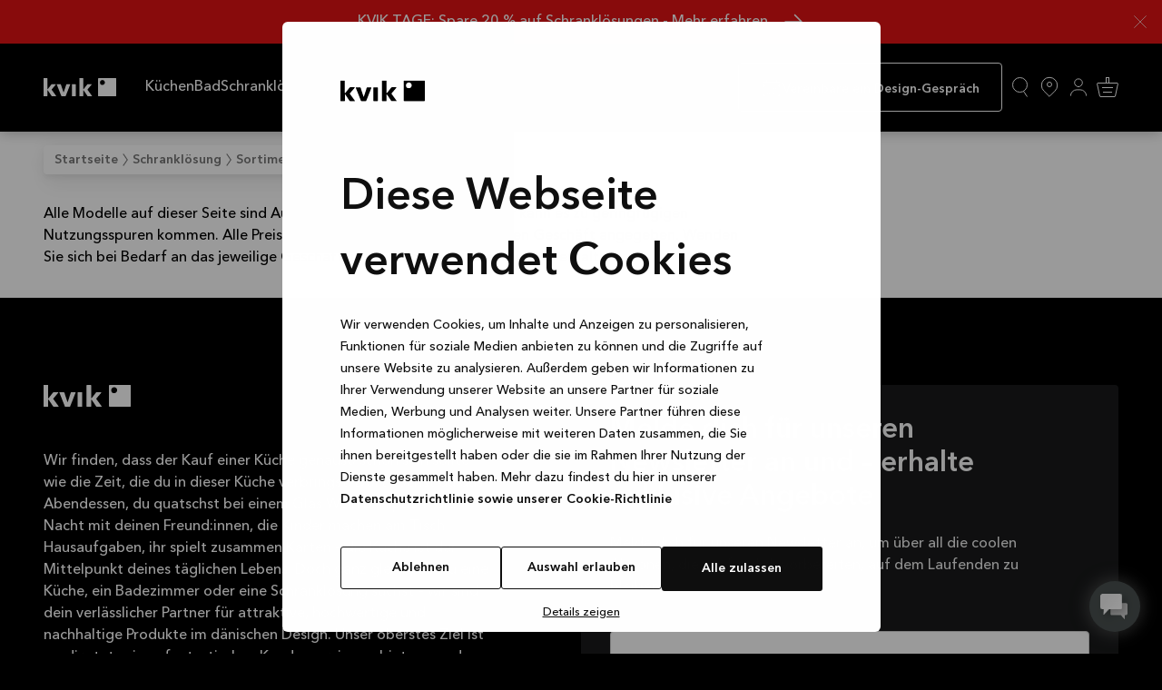

--- FILE ---
content_type: text/html; charset=utf-8
request_url: https://www.kvik.de/schrankloesung/sortiment/spezielle-agebote
body_size: 24632
content:
<!DOCTYPE html><html data-theme="black" lang="de-de"><head><meta charSet="utf-8" data-next-head=""/><meta name="viewport" content="width=device-width" data-next-head=""/><link rel="preconnect" href="https://consentcdn.cookiebot.com" data-next-head=""/><link rel="preload" href="/fonts/KvikAvenir-Medium.woff2" as="font" type="font/woff2" crossorigin="anonymous" data-next-head=""/><link rel="preload" href="/fonts/KvikAvenir-Demi.woff2" as="font" type="font/woff2" crossorigin="anonymous" data-next-head=""/><meta name="google-site-verification" content="af9-tTPlnwYQGtoBy9aWExXgyX2ON7N-_t3QAsS-v7U" data-next-head=""/><link rel="apple-touch-icon" sizes="180x180" href="/apple-touch-icon.png" data-next-head=""/><link rel="icon" type="image/png" sizes="32x32" href="/favicon-32x32.png" data-next-head=""/><link rel="icon" type="image/png" sizes="16x16" href="/favicon-16x16.png" data-next-head=""/><link rel="manifest" href="/site.webmanifest" data-next-head=""/><link rel="mask-icon" href="/safari-pinned-tab.svg" color="#000000" data-next-head=""/><meta name="msapplication-TileColor" content="#ffffff" data-next-head=""/><meta name="theme-color" content="#ffffff" data-next-head=""/><title data-next-head="">Ausstellungskleiderschrank zu verkaufen - Hier alle Modelle ansehen | Kvik</title><meta name="description" content="Bei Kvik finden Sie Ausstellungskleiderschränke und -modelle in hoher Qualität zu überraschend günstigen Preisen. Sehen Sie das dänische Design hier." data-next-head=""/><meta property="og:site_name" content="Kvik" data-next-head=""/><meta property="og:locale" content="de-de" data-next-head=""/><meta property="og:title" content="Ausstellungskleiderschrank zu verkaufen - Hier alle Modelle ansehen | Kvik" data-next-head=""/><link rel="canonical" href="https://www.kvik.de/schrankloesung/sortiment/spezielle-agebote" data-next-head=""/><meta content="follow, index,  max-snippet:-1, max-image-preview:large, max-video-preview:-1" name="robots" data-next-head=""/><link rel="alternate" href="https://www.kvik.dk/garderobe/sortiment/udstillingsmodeller" hrefLang="da-dk" data-next-head=""/><link rel="alternate" href="https://www.kvik.be/fr-be/dressing/assortiment/faites-une-affaire" hrefLang="fr-be" data-next-head=""/><link rel="alternate" href="https://www.kvik.be/nl-be/dressing/assortiment/showroomdressings" hrefLang="nl-be" data-next-head=""/><link rel="alternate" href="https://www.kvik.de/schrankloesung/sortiment/spezielle-agebote" hrefLang="de-de" data-next-head=""/><link rel="alternate" href="https://www.kvik.es/armarios/surtido/modelos-de-exposicion" hrefLang="es-es" data-next-head=""/><link rel="alternate" href="https://www.kvik.no/garderobe/sortiment/utstillingsmodeller" hrefLang="nb-no" data-next-head=""/><link rel="alternate" href="https://www.kvik.nl/garderobe/assortiment/showmodellen-te-koop" hrefLang="nl-nl" data-next-head=""/><link rel="alternate" href="https://www.kvik.se/garderober/sortiment/utstaellningsmodeller" hrefLang="sv-se" data-next-head=""/><link rel="alternate" href="https://www.kvik.com/" hrefLang="x-default" data-next-head=""/><link rel="preload" href="/_next/static/css/73887661d2b6431e.css" as="style"/><link rel="preload" href="/_next/static/css/ef46db3751d8e999.css" as="style"/><link rel="preload" href="/_next/static/css/8f9e6d204ed06409.css" as="style"/><style data-next-head="">
            @font-face {
                font-family: "Kvik Avenir";
                font-weight: 500;
                font-display: fallback;
                src: url("/fonts/KvikAvenir-Medium.woff2") format("woff2");
            }

            @font-face {
                font-family: "Kvik Avenir";
                font-weight: 600;
                font-display: fallback;
                src: url("/fonts/KvikAvenir-Demi.woff2") format("woff2");
            }
        </style><script id="data-layer" data-nscript="beforeInteractive">
window.dataLayer = window.dataLayer || [];

function gtag_init() {
    dataLayer.push(arguments);
}
gtag_init("consent", "default", {
    "ad_storage": "denied",
    "analytics_storage": "denied",
    "ad_user_data": "denied",
    "ad_personalization": "denied",
    "functionality_storage": "denied",
    "personalization_storage": "denied",
    "security_storage": "granted",
    "wait_for_update": 2000
});
gtag_init("set", "ads_data_redaction", true);</script><script id="sleeknote-init" data-nscript="beforeInteractive">
            if (!Array.isArray(window.sleeknoteSiteData)) {
              window.sleeknoteSiteData = window.sleeknoteSiteData && typeof window.sleeknoteSiteData.push === 'function'
                ? window.sleeknoteSiteData
                : [];
            }
          </script><script id="Real User Monitoring" data-nscript="beforeInteractive">(function(w,d,s){
                w._uptime_rum2={};
                w._uptime_rum2.errors=[];
                w._uptime_rum2.uuid="1CXEV-B96B6A2B67F573D1";
                w._uptime_rum2.url='https://rumcollector.uptime.com';
                w._uptime_rum2.ajax=false;
                s=document.createElement('script');
                s.async=1;
                s.src='https://rum.uptime.com/static/rum/compiled/v2/rum.js';
                d.getElementsByTagName('head')[0].appendChild(s);
                w.addEventListener('error',function(e){
                    w._uptime_rum2.errors.push({t:new Date(),err:e})
                });
            })(window,document)</script><link rel="stylesheet" href="/_next/static/css/73887661d2b6431e.css" data-n-g=""/><link rel="stylesheet" href="/_next/static/css/ef46db3751d8e999.css" data-n-p=""/><link rel="stylesheet" href="/_next/static/css/8f9e6d204ed06409.css" data-n-p=""/><noscript data-n-css=""></noscript><script defer="" noModule="" src="/_next/static/chunks/polyfills-42372ed130431b0a.js"></script><script id="Cookiebot" src="https://consent.cookiebot.com/uc.js" data-cbid="c795fc3c-3e48-4505-8b7f-f2ecab315126" data-blockingmode="auto" data-culture="de" defer="" data-nscript="beforeInteractive"></script><script src="/_next/static/chunks/webpack-e70e0cc97bf01eb3.js" defer=""></script><script src="/_next/static/chunks/framework-77dff60c8c44585c.js" defer=""></script><script src="/_next/static/chunks/main-d918217aed9c59b8.js" defer=""></script><script src="/_next/static/chunks/pages/_app-ef4120671cac7799.js" defer=""></script><script src="/_next/static/chunks/2405-b676d68de37a765d.js" defer=""></script><script src="/_next/static/chunks/3672-34295f3a96b4ad98.js" defer=""></script><script src="/_next/static/chunks/pages/wardrobe/products/%5B%5B...productGroup%5D%5D-ce932b304fb8ed2f.js" defer=""></script><script src="/_next/static/QBlCahR-qtWgbWZpdHx5q/_buildManifest.js" defer=""></script><script src="/_next/static/QBlCahR-qtWgbWZpdHx5q/_ssgManifest.js" defer=""></script></head><body><div id="__next"><div class="relative w-full"><div class="sticky top-0 z-navigation"><div class="w-full bg-[var(--nav-background-color)] text-[var(--nav-foreground-color)] transition-[background-color_0.2s_linear,color_0.2s_linear] shadow-[0_1px_15px_-0px_rgba(0,0,0,0.3)]"></div></div><main><div class="bg-white"><div class="max-w-[calc(100vw-48px)] md:max-w-[calc(100vw-48px)] lg:max-w-[min(calc(100vw-96px),1920px)] m-auto w-full pb-8"><div class="w-full top-4 l-0 z-1 relative bg-white !top-0 py-4"><div class="max-w-[calc(100vw-48px)] md:max-w-[calc(100vw-48px)] lg:max-w-[min(calc(100vw-96px),1920px)] m-auto w-full"><ol class="gap-4 flex-nowrap items-center rounded overflow-x-auto px-3 py-1 bg-white max-w-[max-content] shadow-normal hidden md:flex"><li class="flex gap-4 items-center"><a href="https://www.kvik.de/"><span class="link_root__iDASX text text-linkMedium whitespace-nowrap text-gray hover:text-black" style="--transition-duration:250ms"><span class="link_inner__Ay02z">Startseite</span></span></a></li><li class="flex gap-4 items-center"><svg aria-label="Arrow Icon" xmlns="http://www.w3.org/2000/svg" viewBox="0 0 8 16" width="1em" height="1em" class="text-gray"><path fill="currentColor" d="M2.2 14.8l-.9-.6L5.6 8 1.3 1.8l.9-.6L6.9 8z"></path></svg><a href="https://www.kvik.de/schrankloesung"><span class="link_root__iDASX text text-linkMedium whitespace-nowrap text-gray hover:text-black" style="--transition-duration:250ms"><span class="link_inner__Ay02z">Schranklösung</span></span></a></li><li class="flex gap-4 items-center"><svg aria-label="Arrow Icon" xmlns="http://www.w3.org/2000/svg" viewBox="0 0 8 16" width="1em" height="1em" class="text-gray"><path fill="currentColor" d="M2.2 14.8l-.9-.6L5.6 8 1.3 1.8l.9-.6L6.9 8z"></path></svg><a href="https://www.kvik.de/schrankloesung/sortiment"><span class="link_root__iDASX text text-linkMedium whitespace-nowrap text-gray hover:text-black" style="--transition-duration:250ms"><span class="link_inner__Ay02z">Sortiment</span></span></a></li><li class="flex gap-4 items-center"><svg aria-label="Arrow Icon" xmlns="http://www.w3.org/2000/svg" viewBox="0 0 8 16" width="1em" height="1em" class="text-gray"><path fill="currentColor" d="M2.2 14.8l-.9-.6L5.6 8 1.3 1.8l.9-.6L6.9 8z"></path></svg><a href="https://www.kvik.de/schrankloesung/sortiment/spezielle-agebote"><span class="link_root__iDASX text text-linkMedium whitespace-nowrap text-black" style="--transition-duration:250ms"><span class="link_inner__Ay02z">Spezielle Agebote</span></span></a></li></ol></div></div><h1 class="hidden">Spezielle Agebote</h1><div class="flex flex-col bg-white gap-12"><div class="flex flex-col md:mt-4 gap-4"><div class="text-black w-full md:w-2/3">Alle Modelle auf dieser Seite sind Ausstellungsumgebungen und daher kann es zu geringfügigen Nutzungsspuren kommen. Alle Preise sind für die Abholung im jeweiligen Geschäft angegeben. Wenden Sie sich bei Bedarf an das jeweilige Geschäft, um Hilfe bei der Installation zu erhalten.</div></div><div class="justify-center content-center grid grid-cols-1 md:grid-cols-2 lg:grid-cols-4 gap-y-12 gap-x-4"></div></div></div></div></main><footer data-theme="black" class="w-full text-[var(--secondary-color)] bg-[var(--primary-color)] transition-colors duration-[750ms] ease-in-out"><div class="w-full pt-12 lg:pt-24 pb-24"><section data-theme="inherit" class="container_root__lhD_4 container_horizontalPadding__k8Wj_"><div class="container_inner__vIznw"><div class="grid grid-cols-2 md:grid-cols-12 gap-y-24 gap-x-6"><div class="w-full col-span-full max-w-screen-3xl lg:flex lg:justify-between lg:gap-6"><div class="lg:basis-1/2 lg:pr-24"><svg width="1em" height="1em" viewBox="0 0 80 20" fill="none" aria-label="Logo" xmlns="http://www.w3.org/2000/svg" class="w-[100px] h-6 max-w-24 mb-6 lg:mb-12"><g clip-path="url(#Logo_svg__clip0)" fill="currentColor"><path d="M31.694 6.676c-.294 0-.44.118-.44.383v12.588c0 .235.117.382.44.382h3.293c.323 0 .412-.117.412-.382V7.059c0-.265-.089-.383-.412-.383h-3.293zM60.83 0c-.558 0-.823.235-.823.706v18.617c0 .471.265.706.824.706h18.375c.53 0 .823-.147.823-.735V.735c0-.617-.264-.735-.823-.735H60.83zm4 7.559a2.749 2.749 0 01-2.735-2.735c0-1.5 1.235-2.736 2.734-2.736 1.5 0 2.734 1.236 2.734 2.736 0 1.5-1.234 2.735-2.734 2.735zM13.554 20c.176 0 .294-.118.294-.265 0-.088-.059-.206-.177-.353L9.026 13c-.088-.147-.147-.206-.147-.323 0-.118.059-.206.176-.324l4.264-5c.147-.177.235-.324.235-.441 0-.147-.088-.265-.382-.265H9.35c-.442 0-.56.147-.824.5L4.675 12.06c-.088.118-.147.176-.265.176-.147 0-.235-.088-.235-.264V.382C4.175.118 4.087 0 3.763 0H.441C.118 0 0 .118 0 .382v19.265c0 .235.118.353.441.353h3.352c.323 0 .411-.118.411-.382v-5.912c0-.147.089-.265.236-.265.117 0 .176.059.264.177l4.116 6.117c.118.206.324.265.588.265h4.146zM53.04 20c.176 0 .293-.118.293-.265 0-.088-.058-.206-.176-.353L48.512 13c-.089-.147-.148-.206-.148-.323 0-.118.06-.206.177-.324l4.263-5c.147-.177.235-.324.235-.441 0-.147-.088-.265-.382-.265h-3.822c-.441 0-.559.147-.823.5L44.16 12.06c-.088.118-.147.176-.264.176-.147 0-.236-.088-.236-.264V.382c0-.264-.088-.382-.411-.382h-3.352c-.294 0-.44.118-.44.382v19.265c0 .235.117.382.44.382h3.352c.323 0 .411-.117.411-.382v-5.941c0-.147.089-.265.236-.265.117 0 .176.059.264.177l4.146 6.088c.117.206.323.265.588.265h4.145V20zM29.342 7.147c0-.03.03-.118.03-.206 0-.176-.118-.265-.353-.265h-3.352c-.441 0-.588.177-.706.471l-2.675 8.176c-.03.177-.088.265-.235.265s-.206-.117-.235-.235L19.14 7.176c-.088-.323-.235-.47-.706-.47h-3.528c-.206 0-.353.088-.353.265 0 .058.03.147.03.176l4.94 12.53c.117.294.293.352.617.352h3.675c.353 0 .47-.058.588-.352l4.94-12.53z"></path></g><defs><clipPath id="_R_1apccm_-clip0"><path fill="#fff" d="M0 0h80v20H0z"></path></clipPath></defs></svg><div class="rich-text_root__qAZ1P mb-6"><div class="[&amp;&gt;div]:flex [&amp;&gt;div]:justify-between [&amp;&gt;div&gt;p]:!m-0">Wir finden, dass der Kauf einer Küche genauso schön sein sollte wie die Zeit, die du in dieser Küche verbringst. Dort kochst du das Abendessen, du quatschst bei einem Glas Wein bis spät in die Nacht mit deinen Freund:innen, die Kinder machen am Tisch Hausaufgaben, ihr spielt zusammen Karten – die Küche ist der Mittelpunkt deines täglichen Lebens. Doch ganz gleich, ob du eine Küche, ein Badezimmer oder eine Schranklösung suchst – wir sind dein verlässlicher Partner für attraktive, hochwertige und nachhaltige Produkte im dänischen Design. Unser oberstes Ziel ist es, dir stets einen fantastischen Kundenservice zu bieten – und zwar von dem Augenblick an, in dem du einen unserer Stores betrittst, bis zu dem Moment, an dem deine neue Küche, dein neues Badezimmer oder deine neue Schranklösung in deinem Zuhause einen Platz gefunden hat. </div></div><a href="https://www.kvik.de/uber-kvik"><span class="link_root__iDASX text text-linkLarge link_arrowDecoration__REsdl" style="--transition-duration:300ms"><span class="link_inner__Ay02z">Über Kvik</span><svg xmlns="http://www.w3.org/2000/svg" aria-label="Arrow icon" viewBox="0 0 60 16" width="4.285714286em" height="1.142857143em" class="link_arrow__g2mV8"><g class="link_arrowGroup__Q1_2z"><path class="link_arrowStem__WXq7a" fill="currentColor" d="M0 7.5h59v1H0z"></path><path fill="currentColor" d="M54.9 14.8l-.8-.6L58.4 8l-4.3-6.2.8-.6L59.6 8z"></path></g></svg></span></a><div class="flex flex-col mt-16 gap-3"><a class="flex gap-2 rs:gap-4 items-center justify-center px-6 pt-[14px] pb-[13px] text-button rounded border border-solid relative transition-all duration-100 ease-linear [&amp;_svg]:text-h3 leading-normal font-semibold bg-black border-white text-white text-left !justify-start !px-4 h-12 hover:bg-white hover:text-black" href="https://www.kvik.de/bookameeting"><svg xmlns="http://www.w3.org/2000/svg" fill="none" viewBox="0 0 24 24" stroke-width="1.5" stroke="currentColor" class="size-6" aria-label="Calendar icon"><path stroke-linecap="round" stroke-linejoin="round" d="M6.75 3v2.25M17.25 3v2.25M3 18.75V7.5a2.25 2.25 0 0 1 2.25-2.25h13.5A2.25 2.25 0 0 1 21 7.5v11.25m-18 0A2.25 2.25 0 0 0 5.25 21h13.5A2.25 2.25 0 0 0 21 18.75m-18 0v-7.5A2.25 2.25 0 0 1 5.25 9h13.5A2.25 2.25 0 0 1 21 11.25v7.5m-9-6h.008v.008H12v-.008ZM12 15h.008v.008H12V15Zm0 2.25h.008v.008H12v-.008ZM9.75 15h.008v.008H9.75V15Zm0 2.25h.008v.008H9.75v-.008ZM7.5 15h.008v.008H7.5V15Zm0 2.25h.008v.008H7.5v-.008Zm6.75-4.5h.008v.008h-.008v-.008Zm0 2.25h.008v.008h-.008V15Zm0 2.25h.008v.008h-.008v-.008Zm2.25-4.5h.008v.008H16.5v-.008Zm0 2.25h.008v.008H16.5V15Z"></path></svg><span class="pt-1">Vereinbare ein Design-Gespräch</span></a><a href="https://www.kvik.de/kuechenstudio-finden"><span class="button_root__fMfbx text-preTitle button_fullWidth__vNjo5 button_blackColor___4JNq button_mediumSize__Sh6uh button_leftAlignment__s5NEW"><svg width="1em" height="1em" viewBox="0 0 24 24" aria-label="Pin Icon" fill="none" xmlns="http://www.w3.org/2000/svg" class="button_icon__eZOV7"><circle cx="12" cy="9" r="2.5" stroke="currentColor"></circle><path d="M5.854 16.146a8.692 8.692 0 1112.292 0L12 22.293l-6.146-6.147z" stroke="currentColor"></path></svg><span class="button_buttonContent__BUt5s">Küchenstudio finden</span></span></a></div></div><div class="max-w-[calc(100vw-48px)] md:max-w-[calc(100vw-48px)] lg:max-w-[min(calc(100vw-96px),1920px)] m-auto w-full py-16 lg:basis-1/2 lg:m-0 lg:py-0 md:[&amp;_.InputRoot]:w-full md:[&amp;_.InputRoot]:mb-0 md:[&amp;_.InputWrapper]:!mt-0"><form><div class="flex flex-col md:flex-row relative w-full bg-bg-base-subtle-default text-fg-default rounded" data-theme="dark"><div class="flex flex-col px-5 py-6 md:p-8 lg:p-16 !py-16 md:!p-8"><h3 class="text text-h2 mb-4 !text-[24px] md:!text-[32px] !mb-5 md:pr-8">Melde dich für unseren Newsletter an und – erhalte exklusive Angebote</h3><p class="text text-body text-fg-subtle md:pr-8">Melde dich für unseren Newsletter an, um über all die coolen Aktionen, die wir für dich vorbereiten, auf dem Laufenden zu bleiben.</p><fieldset class="mt-8 text-fg-default md:flex md:gap-2 md:mt-9" data-theme="light"><legend class="hidden">Melde dich für unseren Newsletter an und – erhalte exklusive Angebote</legend><div class="InputRoot mb-2"><div class="InputWrapper min-h-16 relative flex flex-grow border border-solid border-gray-tint rounded [.InputRoot_&amp;]:not-last:rounded-b-none [fieldset&gt;.InputRoot:not(:nth-of-type(1))_&amp;]:rounded-t-none [fieldset&gt;.InputRoot:not(:nth-of-type(1))_&amp;]:mt-[-1px] [fieldset&gt;.InputRoot:not(:last-of-type)_&amp;]:rounded-b-none [.InputGroup&gt;&amp;:not(:first-child)]:rounded-l-none [.InputGroup&gt;&amp;:not(:first-child)]:ml-[-1px] [.InputGroup&gt;&amp;]:not-last:rounded-r-none bg-white !rounded-b"><label class="text text-body overflow-hidden pointer-events-auto absolute text-ellipsis whitespace-nowrap select-none text-gray origin-top-left translate-x-6 translate-y-[23px] scale-100 transition-transform duration-200 ease-out" for="Vorname">Vorname</label><input class="bg-transparent flex-grow text-md border-t-[31px] border-t-transparent pt-0 px-6 pb-[14px] pointer-events-auto w-full placeholder:text-[#ccc] placeholder:opacity-0 placeholder:transition-opacity placeholder:delay-200 placeholder:ease-out placeholder:duration-0 focus:outline-none disabled:text-dark-gray-tint" id="Vorname" name="firstName" value=""/></div></div><div class="InputRoot"><div class="InputWrapper min-h-16 relative flex flex-grow border border-solid border-gray-tint rounded [.InputRoot_&amp;]:not-last:rounded-b-none [fieldset&gt;.InputRoot:not(:nth-of-type(1))_&amp;]:rounded-t-none [fieldset&gt;.InputRoot:not(:nth-of-type(1))_&amp;]:mt-[-1px] [fieldset&gt;.InputRoot:not(:last-of-type)_&amp;]:rounded-b-none [.InputGroup&gt;&amp;:not(:first-child)]:rounded-l-none [.InputGroup&gt;&amp;:not(:first-child)]:ml-[-1px] [.InputGroup&gt;&amp;]:not-last:rounded-r-none bg-white !rounded-t"><label class="text text-body overflow-hidden pointer-events-auto absolute text-ellipsis whitespace-nowrap select-none text-gray origin-top-left translate-x-6 translate-y-[23px] scale-100 transition-transform duration-200 ease-out" for="E-Mail">E-Mail</label><input class="bg-transparent flex-grow text-md border-t-[31px] border-t-transparent pt-0 px-6 pb-[14px] pointer-events-auto w-full placeholder:text-[#ccc] placeholder:opacity-0 placeholder:transition-opacity placeholder:delay-200 placeholder:ease-out placeholder:duration-0 focus:outline-none disabled:text-dark-gray-tint" id="E-Mail" name="email" value=""/></div></div></fieldset><div class="flex gap-1.5 my-5 mb-6"><button type="button" role="checkbox" aria-checked="false" data-state="unchecked" value="on" class="size-6 rs:size-12 flex items-center justify-center box-content rounded flex-shrink-0 bg-white data-[state=checked]:bg-black border border-solid border-gray-tint hover:border-black data-[state=checked]:border-black" data-testid="checkbox" id="_R_ipccm_"></button><input type="checkbox" aria-hidden="true" style="transform:translateX(-100%);position:absolute;pointer-events:none;opacity:0;margin:0" tabindex="-1" name="policy" value="on"/><label class="text text-small" for="_R_ipccm_">Hiermit stimme ich zu, Marketingmitteilungen von Kvik per E-Mail, SMS, Instagram und Facebook zu Kvik&#x27;s Produktsortiment zu erhalten. Die Einwilligung kann jederzeit widerrufen werden, indem auf den Link am Ende einer erhaltenen E-Mail geklickt wird.</label></div><button class="group rounded border border-solid relative transition-all duration-100 ease-linear disabled:cursor-default [&amp;_svg]:text-[1.715em] leading-normal font-semibold pt-[14px] px-6 pb-[13px] border-black bg-black text-white disabled:text-white/80 [&amp;:not(:disabled):hover]:bg-white [&amp;:not(:disabled):hover]:text-black text-[14px] rs:text-[28px] w-full md:w-fit self-end text-nowrap justify-items-center"><span class="flex gap-2 rs:gap-4 items-center justify-center"><svg width="24" height="24" viewBox="0 0 24 24" fill="none" xmlns="http://www.w3.org/2000/svg" aria-label="Letter closed icon"><path d="M21 9.5918L13.5723 14.1631C12.6081 14.7564 11.3919 14.7564 10.4277 14.1631L3 9.5918V17.25C3 18.0784 3.67157 18.75 4.5 18.75H19.5C20.3284 18.75 21 18.0784 21 17.25V9.5918ZM21 6.75C21 5.92157 20.3284 5.25 19.5 5.25H4.5C3.67157 5.25 3 5.92157 3 6.75V6.99316L3.0127 7.18555C3.07039 7.63095 3.32559 8.03157 3.71387 8.27051L11.2139 12.8857C11.6959 13.1824 12.3041 13.1824 12.7861 12.8857L20.2861 8.27051L20.4443 8.1582C20.7434 7.91592 20.9379 7.56728 20.9873 7.18555L21 6.99316V6.75ZM22.5 17.25C22.5 18.9069 21.1569 20.25 19.5 20.25H4.5C2.84315 20.25 1.5 18.9069 1.5 17.25V6.75C1.5 5.09315 2.84315 3.75 4.5 3.75H19.5C21.1569 3.75 22.5 5.09315 22.5 6.75V17.25Z" fill="currentColor"></path></svg><div>Registrieren</div></span></button></div></div></form></div></div><div class="hidden lg:grid gap-x-4 grid-cols-2 md:grid-cols-12 row-start-2 col-span-full"><div class="col-span-2"><h4 class="text text-h4 text-gray mb-6">Über Kvik</h4><ul class="pb-12 pt-6"><li class="mb-6"><a href="https://www.kvik.de/uber-kvik/warum-kvik"><span class="link_root__iDASX text text-linkSmall link_dashDecoration__JBh3S" style="--transition-duration:250ms"><span role="presentation" class="link_dashWrapper__I6rxA"><span class="link_dash__GtDcc">— </span></span><span class="link_inner__Ay02z">Warum Kvik?</span></span></a></li><li class="mb-6"><a href="https://www.kvik.de/uber-kvik/mykvik"><span class="link_root__iDASX text text-linkSmall link_dashDecoration__JBh3S" style="--transition-duration:250ms"><span role="presentation" class="link_dashWrapper__I6rxA"><span class="link_dash__GtDcc">— </span></span><span class="link_inner__Ay02z">MyKvik</span></span></a></li><li class="mb-6"><a href="https://www.kvik.de/uber-kvik/40-jaehriges-jubilaeum"><span class="link_root__iDASX text text-linkSmall link_dashDecoration__JBh3S" style="--transition-duration:250ms"><span role="presentation" class="link_dashWrapper__I6rxA"><span class="link_dash__GtDcc">— </span></span><span class="link_inner__Ay02z">40-jähriges Jubiläum</span></span></a></li><li class="mb-6"><a href="https://www.kvik.de/uber-kvik/esg"><span class="link_root__iDASX text text-linkSmall link_dashDecoration__JBh3S" style="--transition-duration:250ms"><span role="presentation" class="link_dashWrapper__I6rxA"><span class="link_dash__GtDcc">— </span></span><span class="link_inner__Ay02z">ESG</span></span></a></li><li class="mb-6"><a href="https://www.kvik.de/uber-kvik/presse"><span class="link_root__iDASX text text-linkSmall link_dashDecoration__JBh3S" style="--transition-duration:250ms"><span role="presentation" class="link_dashWrapper__I6rxA"><span class="link_dash__GtDcc">— </span></span><span class="link_inner__Ay02z">Presse</span></span></a></li><li class="mb-6"><a href="https://www.kvik.de/uber-kvik/kontakt"><span class="link_root__iDASX text text-linkSmall link_dashDecoration__JBh3S" style="--transition-duration:250ms"><span role="presentation" class="link_dashWrapper__I6rxA"><span class="link_dash__GtDcc">— </span></span><span class="link_inner__Ay02z">Kontakt</span></span></a></li></ul></div><div class="col-span-2"><h4 class="text text-h4 text-gray mb-6">Karriere bei Kvik</h4><ul class="pb-12 pt-6"><li class="mb-6"><a href="https://www.kvik.de/beruf-und-karriere"><span class="link_root__iDASX text text-linkSmall link_dashDecoration__JBh3S" style="--transition-duration:250ms"><span role="presentation" class="link_dashWrapper__I6rxA"><span class="link_dash__GtDcc">— </span></span><span class="link_inner__Ay02z">Komm ins Kvik Team</span></span></a></li><li class="mb-6"><a href="https://www.kvik.de/beruf-und-karriere/franchise-partnerschaften"><span class="link_root__iDASX text text-linkSmall link_dashDecoration__JBh3S" style="--transition-duration:250ms"><span role="presentation" class="link_dashWrapper__I6rxA"><span class="link_dash__GtDcc">— </span></span><span class="link_inner__Ay02z">Werden Sie Franchise-Partner:in</span></span></a></li></ul></div><div class="col-span-2"><h4 class="text text-h4 text-gray mb-6">Hilfreiche Links</h4><ul class="pb-12 pt-6"><li class="mb-6"><a href="https://www.kvik.de/ratgeber-und-inspiration"><span class="link_root__iDASX text text-linkSmall link_dashDecoration__JBh3S" style="--transition-duration:250ms"><span role="presentation" class="link_dashWrapper__I6rxA"><span class="link_dash__GtDcc">— </span></span><span class="link_inner__Ay02z">Ratgeber und Inspiration</span></span></a></li><li class="mb-6"><a href="https://www.kvik.de/angebote"><span class="link_root__iDASX text text-linkSmall link_dashDecoration__JBh3S" style="--transition-duration:250ms"><span role="presentation" class="link_dashWrapper__I6rxA"><span class="link_dash__GtDcc">— </span></span><span class="link_inner__Ay02z">Angebote</span></span></a></li><li class="mb-6"><a href="https://www.kvik.de/ausstellungsstuecke"><span class="link_root__iDASX text text-linkSmall link_dashDecoration__JBh3S" style="--transition-duration:250ms"><span role="presentation" class="link_dashWrapper__I6rxA"><span class="link_dash__GtDcc">— </span></span><span class="link_inner__Ay02z">Ausstellungsstücke</span></span></a></li><li class="mb-6"><a href="https://www.kvik.de/katalog-und-preisliste"><span class="link_root__iDASX text text-linkSmall link_dashDecoration__JBh3S" style="--transition-duration:250ms"><span role="presentation" class="link_dashWrapper__I6rxA"><span class="link_dash__GtDcc">— </span></span><span class="link_inner__Ay02z">Katalog und Preisliste</span></span></a></li><li class="mb-6"><a href="https://www.kvik.de/do-it-yourself/montageanleitungen"><span class="link_root__iDASX text text-linkSmall link_dashDecoration__JBh3S" style="--transition-duration:250ms"><span role="presentation" class="link_dashWrapper__I6rxA"><span class="link_dash__GtDcc">— </span></span><span class="link_inner__Ay02z">Montageanleitungen</span></span></a></li><li class="mb-6"><a href="https://www.kvik.de/uber-kvik/warum-kvik/finanzierung"><span class="link_root__iDASX text text-linkSmall link_dashDecoration__JBh3S" style="--transition-duration:250ms"><span role="presentation" class="link_dashWrapper__I6rxA"><span class="link_dash__GtDcc">— </span></span><span class="link_inner__Ay02z">Finanzierung</span></span></a></li><li class="mb-6"><a href="https://www.kvik.de/newsletter"><span class="link_root__iDASX text text-linkSmall link_dashDecoration__JBh3S" style="--transition-duration:250ms"><span role="presentation" class="link_dashWrapper__I6rxA"><span class="link_dash__GtDcc">— </span></span><span class="link_inner__Ay02z">Newsletter</span></span></a></li></ul></div></div><div class="block lg:hidden col-span-full" data-orientation="vertical"><div data-state="closed" data-orientation="vertical" class="py-1 border-white/20 border-solid border-b first-of-type:border-t"><h3 data-orientation="vertical" data-state="closed"><button type="button" aria-controls="radix-_R_1epccm_" aria-expanded="false" data-state="closed" data-orientation="vertical" id="radix-_R_epccm_" class="flex gap-3 items-center justify-between w-full group" data-radix-collection-item=""><p class="text text-h4 text-left flex-1">Über Kvik</p><svg aria-label="Medium arrow icon" xmlns="http://www.w3.org/2000/svg" viewBox="0 0 21 16" width="1em" height="1em" class="flex-shrink-0 w-sm fill-[currentColor] transition-transform ease-in-out duration-[400ms] text-2xl rotate-[90deg] group-data-[state=open]:rotate-[270deg]"><path d="M15.9 14.8l-.8-.6L19.4 8l-4.3-6.2.8-.6L20.6 8z"></path><path d="M0 7.5h20v1H0z"></path></svg></button></h3><div data-state="closed" id="radix-_R_1epccm_" hidden="" role="region" aria-labelledby="radix-_R_epccm_" data-orientation="vertical" class="data-[state=open]:animate-accordionSlideDown data-[state=closed]:animate-accordionSlideUp overflow-hidden" style="--radix-accordion-content-height:var(--radix-collapsible-content-height);--radix-accordion-content-width:var(--radix-collapsible-content-width)"></div></div><div data-state="closed" data-orientation="vertical" class="py-1 border-white/20 border-solid border-b first-of-type:border-t"><h3 data-orientation="vertical" data-state="closed"><button type="button" aria-controls="radix-_R_1mpccm_" aria-expanded="false" data-state="closed" data-orientation="vertical" id="radix-_R_mpccm_" class="flex gap-3 items-center justify-between w-full group" data-radix-collection-item=""><p class="text text-h4 text-left flex-1">Karriere bei Kvik</p><svg aria-label="Medium arrow icon" xmlns="http://www.w3.org/2000/svg" viewBox="0 0 21 16" width="1em" height="1em" class="flex-shrink-0 w-sm fill-[currentColor] transition-transform ease-in-out duration-[400ms] text-2xl rotate-[90deg] group-data-[state=open]:rotate-[270deg]"><path d="M15.9 14.8l-.8-.6L19.4 8l-4.3-6.2.8-.6L20.6 8z"></path><path d="M0 7.5h20v1H0z"></path></svg></button></h3><div data-state="closed" id="radix-_R_1mpccm_" hidden="" role="region" aria-labelledby="radix-_R_mpccm_" data-orientation="vertical" class="data-[state=open]:animate-accordionSlideDown data-[state=closed]:animate-accordionSlideUp overflow-hidden" style="--radix-accordion-content-height:var(--radix-collapsible-content-height);--radix-accordion-content-width:var(--radix-collapsible-content-width)"></div></div><div data-state="closed" data-orientation="vertical" class="py-1 border-white/20 border-solid border-b first-of-type:border-t"><h3 data-orientation="vertical" data-state="closed"><button type="button" aria-controls="radix-_R_1upccm_" aria-expanded="false" data-state="closed" data-orientation="vertical" id="radix-_R_upccm_" class="flex gap-3 items-center justify-between w-full group" data-radix-collection-item=""><p class="text text-h4 text-left flex-1">Hilfreiche Links</p><svg aria-label="Medium arrow icon" xmlns="http://www.w3.org/2000/svg" viewBox="0 0 21 16" width="1em" height="1em" class="flex-shrink-0 w-sm fill-[currentColor] transition-transform ease-in-out duration-[400ms] text-2xl rotate-[90deg] group-data-[state=open]:rotate-[270deg]"><path d="M15.9 14.8l-.8-.6L19.4 8l-4.3-6.2.8-.6L20.6 8z"></path><path d="M0 7.5h20v1H0z"></path></svg></button></h3><div data-state="closed" id="radix-_R_1upccm_" hidden="" role="region" aria-labelledby="radix-_R_upccm_" data-orientation="vertical" class="data-[state=open]:animate-accordionSlideDown data-[state=closed]:animate-accordionSlideUp overflow-hidden" style="--radix-accordion-content-height:var(--radix-collapsible-content-height);--radix-accordion-content-width:var(--radix-collapsible-content-width)"></div></div></div></div></div></section></div><div class="w-full py-8 border-solid border-[#FFFFFF20] border-t"><section data-theme="inherit" class="container_root__lhD_4 container_horizontalPadding__k8Wj_"><div class="container_inner__vIznw flex flex-col lg:flex-row gap-8 lg:gap-4 lg:items-center"><small class="text text-small text-gray flex-shrink-0 basis-[16%]">Kvik A/S • Copyright <!-- -->2026</small><div class="flex flex-col lg:flex-row flex-grow gap-4 lg:gap-6"><a href="https://www.kvik.de/terms-and-conditions"><span class="link_root__iDASX text text-linkSmall link_dashDecoration__JBh3S pr-4" style="--transition-duration:250ms"><span role="presentation" class="link_dashWrapper__I6rxA"><span class="link_dash__GtDcc">— </span></span><span class="link_inner__Ay02z">Terms and Conditions</span></span></a><a href="https://www.kvik.de/terms-and-conditions/privacy-policy"><span class="link_root__iDASX text text-linkSmall link_dashDecoration__JBh3S pr-4" style="--transition-duration:250ms"><span role="presentation" class="link_dashWrapper__I6rxA"><span class="link_dash__GtDcc">— </span></span><span class="link_inner__Ay02z">Privacy Policy</span></span></a><a href="https://www.kvik.de/terms-and-conditions/cookies"><span class="link_root__iDASX text text-linkSmall link_dashDecoration__JBh3S pr-4" style="--transition-duration:250ms"><span role="presentation" class="link_dashWrapper__I6rxA"><span class="link_dash__GtDcc">— </span></span><span class="link_inner__Ay02z">Cookies</span></span></a><a href="https://www.kvik.de/terms-and-conditions/nutzungsbedingungen-chat"><span class="link_root__iDASX text text-linkSmall link_dashDecoration__JBh3S pr-4" style="--transition-duration:250ms"><span role="presentation" class="link_dashWrapper__I6rxA"><span class="link_dash__GtDcc">— </span></span><span class="link_inner__Ay02z">Nutzungsbedingungen Chat</span></span></a><a href="https://www.kvik.de/uber-kvik/impressum"><span class="link_root__iDASX text text-linkSmall link_dashDecoration__JBh3S pr-4" style="--transition-duration:250ms"><span role="presentation" class="link_dashWrapper__I6rxA"><span class="link_dash__GtDcc">— </span></span><span class="link_inner__Ay02z">Impressum</span></span></a></div></div></section></div></footer></div><div id="toasts-container" class="fixed bottom-24 left-1/2 -translate-x-1/2 z-toast flex flex-col  gap-2 drop-shadow-lg"></div><button id="microsoftChatCustomIcon" class="fixed rounded-full h-14 w-14 z-[499]" style="bottom:24px;right:24px;z-index:499;background-image:url(https://oc-cdn-ocprod.azureedge.net/livechatwidget/images/chatIcon.svg);background-position:50% 60%;background-repeat:no-repeat;box-shadow:0px 0px 16px 4px rgba(102,102,102,0.5);background-color:#49504f"></button></div><div id="portal"></div><script id="__NEXT_DATA__" type="application/json">{"props":{"pageProps":{"introText":"Alle Modelle auf dieser Seite sind Ausstellungsumgebungen und daher kann es zu geringfügigen Nutzungsspuren kommen. Alle Preise sind für die Abholung im jeweiligen Geschäft angegeben. Wenden Sie sich bei Bedarf an das jeweilige Geschäft, um Hilfe bei der Installation zu erhalten.","standardHero":null,"iPaperUrl":null,"groups":[],"contentBlocks":[],"id":4254,"culture":"de-de","isDraft":false,"slug":"/schrankloesung/sortiment/spezielle-agebote","urlSegment":"spezielle-agebote","pageTypeAlias":"productGroupPage","languagePickerLinks":[],"name":"Spezielle Agebote","seoFields":{"metaTitle":"Ausstellungskleiderschrank zu verkaufen - Hier alle Modelle ansehen | Kvik","metaDescription":"Bei Kvik finden Sie Ausstellungskleiderschränke und -modelle in hoher Qualität zu überraschend günstigen Preisen. Sehen Sie das dänische Design hier.","metaRobotsFollow":true,"metaRobotsIndex":true,"canonical":"https://www.kvik.de/schrankloesung/sortiment/spezielle-agebote","ogTitle":"Ausstellungskleiderschrank zu verkaufen - Hier alle Modelle ansehen | Kvik","ogDescription":"","ogType":"","ogImage":null,"ogSiteName":"Kvik","cludoDescription":"Alle Modelle auf dieser Seite sind Ausstellungsumgebungen und daher kann es zu geringfügigen Nutzungsspuren kommen. Alle Preise sind für die Abholung im jeweiligen Geschäft angegeben. Wenden Sie sich bei Bedarf an das jeweilige Geschäft, um Hilfe bei der Installation zu erhalten.","cludoContentGroup":"Produkte","cludoDesignType":"Schranklösung","cludoImage":null},"alternateLinks":[{"href":"https://www.kvik.dk/garderobe/sortiment/udstillingsmodeller","hrefLang":"da-dk"},{"href":"https://www.kvik.be/fr-be/dressing/assortiment/faites-une-affaire","hrefLang":"fr-be"},{"href":"https://www.kvik.be/nl-be/dressing/assortiment/showroomdressings","hrefLang":"nl-be"},{"href":"https://com.prd.kvik-env.com/wardrobe/products/wardrobe-display-models","hrefLang":"en"},{"href":"https://www.kvik.de/schrankloesung/sortiment/spezielle-agebote","hrefLang":"de-de"},{"href":"https://www.kvik.es/armarios/surtido/modelos-de-exposicion","hrefLang":"es-es"},{"href":"#","hrefLang":"fi-fi"},{"href":"https://www.kvik.no/garderobe/sortiment/utstillingsmodeller","hrefLang":"nb-no"},{"href":"https://www.kvik.nl/garderobe/assortiment/showmodellen-te-koop","hrefLang":"nl-nl"},{"href":"https://www.kvik.se/garderober/sortiment/utstaellningsmodeller","hrefLang":"sv-se"},{"href":"https://www.kvik.com/","hrefLang":"x-default"}],"header":"Spezielle Agebote","navigationTitle":"Spezielle Agebote","breadcrumbs":[{"title":"Startseite","url":"/"},{"title":"Schranklösung","url":"/schrankloesung"},{"title":"Sortiment","url":"/schrankloesung/sortiment"},{"title":"Spezielle Agebote","url":"/schrankloesung/sortiment/spezielle-agebote"}],"alertBanners":[],"campaignBars":[{"keyGuid":"26d7014b-61c5-4984-9aee-26c6f0d49f00","mobileMessage":"KVIK TAGE — 20 % auf Schranklösungen","desktopMessage":"KVIK TAGE: Spare 20 % auf Schranklösungen - Mehr erfahren","redirectUrl":{"text":"Spare 20 % auf Schranklösungen*","url":"/angebote/spare-20-auf-schrankloesungenstar","targetBlank":false,"linkType":"Content"},"colorBlack":false,"backgroundColor":"#E01214","isBanner":false}],"priceOnImageSettings":{"showPrices":true},"campaignCountdown":null,"theme":"black","_nextI18Next":{"initialI18nStore":{"de-DE":{"common":{"AIGenerated":"Erstellt","AboutTheStore":"Über das Geschäft","AcceptPrivacyPolicy":"Ich bin mit der Datenschutzerklärung von Kvik einverstanden","AddToCalendar":"Zum Kalender hinzufügen","AddToCart":"In den Warenkorb legen","Address":"Adresse","AddressPlaceholder":"Gib deine Adresse ein","AdministrationFee":"Verwaltungsgebühr","All":"Alle(s)","AllGuidesAndInspiration":"Alle Ratgeber und Anregungen","AllProducts":"Alle Produkte","AlreadySavedOnYourCollectorBoards":"Bereits auf Ihren Sammler-Pinnwänden gespeichert","AnyEmployee":"einem Mitarbeiter sprechen","ApplicationSubmitted":"Bewerbung eingereicht","ApplyNow":"Bestätigen","AreYouOurNextFranchisee":"Sind Sie unser nächster Franchisenehmer?","AssemblyManual":"Montageanleitung","AvailableTime":"verfügbare Termine","AvailableTimes":"verfügbare Termine","B2B":"Geschäftskunden","Back":"Zurück","BackToWebsite":"Zurück zur Website","Basket":"Dein Warenkorb","Bath":"Bad","BathConfigurator_CopiedLinkText":"Hallo, ich habe dieses Design im Bath Designer erstellt. Ich würde mich gerne treffen, um die endgültige Hilfe und Beratung zu meinem Interesse an diesem speziellen Badmöbel zu erhalten.\n\nKopierter Link vom Bath Designer:\n","BathConfigurator_DeliveryTabContent":"Die meisten Elemente für dein Bad sind in praktischen, flachen Kartons verpackt. Sie messen typischerweise 50 x 70 cm und wiegen bis zu 20 kg. Die Möbel werden unmontiert geliefert und du musst sie selbst zusammenbauen und installieren. Montageanleitungen sind natürlich für jeden Schritt verfügbar.","BathConfigurator_DoItYourself":"Mach es selbst","BathConfigurator_DoItYourselfDetails":"Die meisten Elemente für dein Bad sind in praktischen, flachen Kartons verpackt. Sie messen typischerweise 50 x 70 cm und wiegen bis zu 20 kg. Die Möbel werden unmontiert geliefert und du musst sie selbst zusammenbauen und installieren. Montageanleitungen sind natürlich für jeden Schritt verfügbar.","BathConfigurator_ErrorPrompt_ChooseAProduct_Content":"Du musst eine Auswahl treffen, um zum nächsten Schritt zu gelangen","BathConfigurator_ErrorPrompt_ChooseAProduct_Header":"Option auswählen","BathConfigurator_HingesPositionInfoModal_Content":"Die Position der Scharniere bestimmt, in welche Richtung sich deine Tür öffnet. Wenn du linksseitige Scharniere wählst, öffnet sich die Tür nach links, und wenn du dich für rechtsseitige Scharniere entscheidest, öffnet sich die Tür nach rechts.","BathConfigurator_HingesPositionInfoModal_LeftHandedHinges":"Linksseitige Scharniere","BathConfigurator_HingesPositionInfoModal_RightHandedHinges":"Rechtsanschlag-Scharniere","BathConfigurator_HingesPositionInfoModal_Title":"Position der Scharniere","BathConfigurator_NoProductsTabContent":"Du hast noch kein Produkt ausgewählt. Sobald du ein Produkt ausgewählt hast, wird es hier in der Produktliste angezeigt.","BathConfigurator_Product_Look":"Oberfläche","BathConfigurator_ResetModal_Button":"Von Anfang an","BathConfigurator_ResetModal_Header":"Von Anfang an","BathConfigurator_ResetModal_Text":"Möchtest du versuchen, einen anderen Entwurf zu erstellen?","BathConfigurator_ShareModal_Button":"Link kopieren","BathConfigurator_ShareModal_Copied":"Kopiert!","BathConfigurator_ShareModal_Header":"Design teilen","BathConfigurator_ShareModal_Text":"Kopiere den Link und teile ihn mit deiner Familie und Freunden - oder füge ihn in deine Buchung ein!","BillingAddress":"Abrechnungsadresse","BookMeeting_SelectEmployee_DefaultOption":"Wähle einen bestimmten Küchenberater aus","BookMeeting_Summary_SalesPerson":"Mit wem treffe ich mich?","BookableHours":"Buchbare Stunden","Booking_CategorySummaryLabel":"Worüber sollen wir sprechen?","Booking_ChooseCategoryLabel":"Wie können wir dir helfen?","Booking_ChooseTypeLabel":"Wo möchtest du dich treffen?","Booking_ConfirmationText":"Wir haben dir eine E-Mail mit den Details geschickt.\nWir senden dir am Tag vor unserem Treffen auch eine SMS-Erinnerung.","Booking_DateSummaryLabel":"Datum und Uhrzeit","Booking_Edit_StatusCode_409":"The seller is not available in the selected time slot. Please select another time slot.","Booking_InsertAddressPlaceholder":"Postleitzahl oder Ort","Booking_InsertZipCodePlaceholder":"Postleitzahl","Booking_MeetingBookedLabel":"Dein Treffen ist gebucht!","Booking_Personal_CommentsLabel":"Irgendwelche Kommentare?","Booking_Personal_CreateBookingButtonLabel":"Buchung erstellen","Booking_Personal_Headline":"Noch eine Kleinigkeit ...","Booking_SelectDateLabel":"Wann möchtest du dich treffen?","Booking_SelectDatePlaceholder":"Datum und Uhrzeit auswählen","Booking_SelectPlaceholder_AtHome":"Geben Sie Ihre Postleitzahl ein","Booking_SelectPlaceholder_InStore":"Welches Studio möchtest du gern besuchen?","Booking_SelectPlaceholder_Online":"Mit welchem Geschäft möchten Sie sich treffen?","Booking_SelectStoreAtHome":"Wo wohnen Sie?","Booking_SelectStoreInStore":"Studio finden","Booking_SelectStoreOnline":"Mit welchem Kvik-Studio möchtest du dich treffen?","Booking_SelectStorePlaceholder":"Welches Studio möchtest du gern besuchen?","Booking_StoreSummaryLabel":"Mit welchem Studio soll ich mich treffen?","Booking_TypeSummaryLabel":"Wo sollen wir uns treffen?","CabinetWidth":"Schrankbreite","Campaign_SignUpBlock_Description":"Melde dich für unseren Newsletter an, um über all die coolen Aktionen, die wir für dich vorbereiten, auf dem Laufenden zu bleiben.","Campaign_SignUpBlock_Header":"Nie wieder etwas verpassen – eine Aktion","Campaigns":"Kampagnen","Campaigns_Listing_Description":"Entdecken Sie aktuelle Angebote, Rabatte und Aktionen in Kvik Filialen.","Cancel":"Abbrechen","CheckYourEmail":"Überprüfe deine E-Mails","Checkout":"Checkout","Checkout_CompanyName":"Firma (optional)","Checkout_DeliveryAtOtherAddress":"Alternative Rechnungsadresse?","Checkout_RemoveOtherDeliveryAddress":"Andere Lieferadresse entfernen","Checkout_SelectPickupPointPlaceholder":"Suche nach Straßennamen","Checkout_StreetAndHouseNumber":"Straße und Hausnummer","Checkout_YourInformation":"Deine Informationen","ChooseAnotherStore":"Wähle bitte ein anderes Studio aus","ChooseColors":"Farben auswählen","City":"Stadt","ClearFilters":"Filter löschen","Close":"Schließen","Closed":"Geschlossen","CollectorBoardAddImagesFor":"Bilder hinzufügen für","CollectorBoardCreatedSuccessfully":"{{boardName}} Board erfolgreich erstellt!","CollectorBoardDeletedSuccessfully":"{{boardName}}-Board erfolgreich gelöscht!","CollectorBoardEditSuccessful":"{{boardName}}-Board erfolgreich bearbeitet!","CollectorBoardImageDeletedSuccessfully":"Das Bild wurde erfolgreich gelöscht","CollectorBoards":"Moodboard","Color":"Farbe","ColorName":"Name der Farbe","Colors":"Farben","Comment":"Kommentar","CommentPlaceholder":"Schreibe einen Kommentar über das Studio","CompleteAllRequiredFields":"Fülle alle Pflichtfelder aus","Confirm":"Bestätigen","ConfirmBooking":"Vereinbare ein Design-Gespräch","ContactInformation":"Kontaktinformationen","ContactMe":"Kontaktiere uns","ContactStore":"Kontaktiere das Studio","Content":"Inhalt","Continue":"Fortsetzen","ContinueToDelivery":"Weiter zur Auslieferung","Country":"Land","CreateBoardNameInputPlaceholder":"Mein neues Inspirationsboard","CurrentEventIs":"Aktuelles Ereignis ist","Dashboard":"Dashboard","Datasheet":"Datenblatt","Day":"Tag","Days":"Tage","Delivery":"Lieferung","DeliveryAddress":"Lieferadresse","Depth":"Tiefe","DesignPageHeaderAllColors":"Alle","DesignPageHeaderFronts":"Fronten","DesignPage_Handle":"Griff","Designs":"Designs","DigitalStore":"Kvik Home","Dimensions":"Abmessungen","DisassemblyManual":"Demontagehandbuch","Documents":"Dokumente","DownloadHere":"Hier herunterladen","Downloads":"Downloads","DragAndDropOrClickHere":"Ziehen und ablegen oder hier klicken","Edit":"Bearbeiten","EditBoardName":"Board-Namen bearbeiten","EditBoardNameInputPlaceholder":"Neuer Board-Name","Email":"E-Mail","EmailPlaceholder":"name@email.de","Ends":"Endet","Enter":"Eingeben","ErrorWhileSubmittingTheForm":"Fehler beim Absenden des Formulars","Evening":"Abend","EventName":"Veranstaltungsname","ExistingStore":"Bestehender Laden","ExperienceFromKitchenIndustry":"Erfahrung in der Küchenbranche?","ExperienceFromRetail":"Erfahrung im Einzelhandel?","ExpiresSoon":"Läuft bald ab!","ExploreDesign":"Design erkunden","ExploreOur":"Entdecke unsere","ExploreSpecialOffer":"Entdecke unser Sonderangebot","Explore_different_ways_we_mount_sinks_at_Kvik":"Entdecken Sie verschiedene Möglichkeiten, wie wir bei Kvik Spülen einbauen.","ExtraordinaryHours":"Extraordinary hours","FieldRequired":"Das Feld ist erforderlich","FillOutAnApplication":"Einen Antrag ausfüllen","FillOutTheForm":"Füllen Sie das Formular aus","FilterByColor":"Filtern nach Farbe","Filters":"Filtern","FinancingInfoBoxFullPriceAtOnce":"oder {{fullPrice}} einmalig","FinancingInfoBoxHeader":"Finanzierung von {{designName}} ","FinancingInfoBoxText":"Finanzierung von {{designVariantName}}. Zahlst du in {{termLength}} Raten von nur {{formattedPrice}} pro Monat.","FindStore":"Geschäft finden","FindYourStyle":"Finden Sie Ihren Stil","FindYourStyle_ExploreKitchens":"Entdecken Sie unsere Auswahl an Küchen. Welchen Stil bevorzugen Sie?","FirstName":"Vorname","Flush_mounted":"Flächenbündig","Flush_mounted_description":"In Granit, Verbundwerkstoff, Keramik und Dekton. Der Preis beinhaltet Ausschnitt und bündigen Einbau (ohne Bohrung für die Armatur)","FollowUs":"Folge uns","Footer_NewsletterSignup_Title":"Melde dich für unseren Newsletter an und – erhalte exklusive Angebote","FranchiseeForm":"Franchise-Formular","FranchiseeFormDescription":"Fülle dieses Formular in nur einem Schritt aus und beginne eine aufregende neue Reise.","FranchiseeFormFileUploadChooseFile":"Wähle eine Datei aus","FranchiseeFormFileUploadDragAndDropHereOr":"Ziehe die Datei hierher oder","FranchiseeFormFileUploadDropYourCVHere":"Hinterlege deinen Lebenslauf hier!","FranchiseeFormFileUploadFileTooBig":"Ihre Datei überschreitet die maximale Größe von 25 MB","FranchiseeFormFileUploadOnlyPdf":"Falsches Dateiformat. Bitte nutze eine PDF-Datei","FranchiseeFormInvalidLinkedInProfileURL":"Ungültige LinkedIn-URL","FranchiseeFormSuccessDescription":"Du wirst innerhalb einer Woche von unserem Team kontaktiert, um die nächsten Schritte zu besprechen und du wirst weitere Informationen erhalten.","FranchiseeFormSuccessTitle":"Vielen Dank für Ihre Bewerbung. Wir haben Ihre Bewerbung erfolgreich erhalten!","FranchiseeFormUploadButton":"Datei auswählen","FranchiseeInterestFooter":"Achtung: Das Ausfüllen dieses Formulars kann zu aufregenden Franchise-Möglichkeiten führen, die Ihr Leben verändern könnten.","FranchiseeInterestFooter2Step":"Vielen Dank! Sie sind Ihrem Traum von einer eigenen Franchise einen Schritt näher gekommen!","FranchiseeInterestFormCheckbox":"Ich möchte E-Mails mit Tipps, Inspiration und Franchise-Möglichkeiten von Kvik erhalten","FranchiseeInterestFormConfirmationLink":"Wir haben dir einen Bestätigungslink geschickt. Klick darauf und du stehst offiziell auf der Liste für Franchise-News, Geschichten, Tipps und gelegentliche Funken der Inspiration.","FranchiseeInterestFormDescription":"Teilen Sie ein paar Details mit uns, und wir senden Ihnen unseren Leitfaden zum Franchisenehmer bei Kvik!","FranchiseeInterestPerfectMatch":"Schon überzeugt, dass wir perfekt zusammenpassen? Fülle unser Bewerbungsformular aus und mach es offiziell.","From":"Von","FullName":"Full name","Function":"Funktion","GetContacted":"Kontaktiert werden","GetContacted_NoSuitableTimeslots":"Du findest keinen passenden Termin? Wir helfen dir gerne weiter. Wir werden uns so schnell wie möglich während unserer Öffnungszeiten bei dir melden.","GetContacted_WeGotInfo":"Wir haben Ihre Informationen erhalten!","GetContacted_WeWillCallYou":"Wir rufen dich so schnell wie möglich an. Bitte beachten, dass wir von einer dänischen Telefonnummer aus anrufen könnten (+45...).","GetDirections":"Wegbeschreibung abrufen","GetTheDeal":"Sichere dir das Angebot","GiveUsACall":"Ruf uns an","GoToPayment":"Kaufen","GuideAndInspirationAllCategoriesLabel":"Alle Kategorien","GuideAndInspirationAllTypesLabel":"Alle Typen","GuideAndInspirationCategoryLabel":"Kategorie","GuideAndInspirationTypeLabel":"Typ","Guides":"Guides","Guides_GoInDepth":"Gehen Sie in die Tiefe","HandlesPositionInfoModal_Content":"Da du die Griffe an deinen Badezimmermöbeln selbst montieren musst, entscheidest du auch über die Platzierung. Das Bild im Konfigurator ist daher nur ein Beispiel für die Griffplatzierung.","HandlesPositionInfoModal_Title":"Positionierung der Griffe","HighestPrice":"Höchster Preis","Home":"Startseite","Hour":"Stunde","Hours":"Stunden","IAccept":"Ich akzeptiere","IWantToTalkTo":"Ich möchte sprechen mit","I_Understand":"Ich verstehe","Images":"Bilder","Indicates_the_sink_cabinets_minimum_width_in_cm":"Gibt die Mindestbreite des Spülenschranks in cm an","InspirationAndGuides":"Inspiration und Anleitungen","InspirationFromOthers":"Inspiration von anderen","InvalidValue":"Ungültiger Wert","InvalidZipcodeDueToNotShipping":"Wir liefern nicht in diese Gegend.","InvalidZipcodeMessage":"Die Postleitzahl ist ungültig. Bitte folge dem korrekten Format: {{value}}.","ItemNumber":"Artikelnummer","Kitchen":"Küche","LastName":"Nachname","LearnMore":"Weitere Informationen","Length":"Länge","Link":"Link","LinkToLinkedInOptional":"Link zum LinkedIn-Profil (optional)","LinkedSinkAndCabinetModal_Description":"Wenn du das Waschbecken aus dem Warenkorb entfernst, wird der Schrank ebenfalls automatisch entfernt.","LinkedSinkAndCabinetModal_Title":"Spüle und Schrank sind verbunden","List":"Liste","LoadMore":"Mehr laden","LoadMoreProducts":"Mehr Produkte laden","LoadPrevious":"Vorheriges laden","Location":"Standort","LoginToMyKvik":"Bei MyKvik anmelden","LowestPrice":"Niedrigster Preis","ManagementExperience":"Managementerfahrung?","MarketingConsentLegalText":"In unserer \u003c0\u003eDatenschutzerklärung\u003c/0\u003e erfahren Sie mehr darüber, wie wir Ihre personenbezogenen Daten sowohl im Zusammenhang mit der Buchung eines Termins als auch bei der Anmeldung zu unserem Newsletter verarbeiten.","Material":"Werkstoff","MeetOurFranchisees":"Lernen Sie unsere Franchisenehmer kennen","MeetOurTeam":"Lerne unser Team kennen","MeetingCategory":"Ort des Meetings","MeetingType":"Art des Meetings","MeetingWith":"Treffen mit {{name}}","MeetingWithAtMyHome":"Treffen mit {{name}} bei mir zu Hause.","Menu":"Menü","Midday":"Nachmittag","MinRead":"min. Lesezeit","Minute":"Minute","Minutes":"Minuten","Month":{"one":"Monat","other":"Monate"},"MoreKitchenInTheSameStyle":"Weitere Designs entdecken","Morning":"Vormittag","MyKvik":"MyKvik","MyKvikBoardContainsThisImageAlreadyLabel":"Enthält dieses Bild","MyKvikBoardCreatedToast":"Neues Board erstellt:","MyKvikBoardName":"Board-Name","MyKvikCollectorBoardImageUploadLegalInfo":"Du bist allein für den Inhalt der von dir hochgeladenen Bilder verantwortlich","MyKvikCreateBoardButtonContent":"Erstellen","MyKvikCreateNewBoard":"Neues Board erstellen","MyKvikDeleteBoardDialogDescription":"Dein Board {{boardName}} und alle dazugehörigen Bilder werden gelöscht. Dieser Vorgang kann nicht rückgängig gemacht werden.","MyKvikDeleteBoardDialogTitle":"Möchten Sie dieses Board wirklich löschen?","MyKvikImageAlreadyInTheBoardDialogDescription":"Sie haben dieses Bild bereits zu {{boardName}} hinzugefügt. Möchten Sie es entfernen?","MyKvikImageAlreadyInTheBoardDialogTitle":"Bild ist bereits in diesem Board","MyKvikInspirationBoards":"Moodboards","MyKvikNoImagesInBoard":"Keine Bilder","MyKvikNotLoggedInAddImageToBoardContent":"Melden Sie sich bei Ihrem MyKvik-Konto an, um Bilder auf Inspirationsboards zu speichern.","MyKvikNotLoggedInAddImageToBoardHeader":"Erstelle dein eigenes Moodboard","MyKvikSaveToBoard":"Auf Pinnwand speichern","MyKvikSavedToBoardGoToBoardCTALabel":"Zum Moodboard gehen","MyKvikSavedToBoardToastContent":"Bild erfolgreich auf dem Board gespeichert","Name":"Name","NamePlaceholder":"Gib deinen Namen ein","Needs_help":"Mehr lesen","NewProducts":"Neue Produkte","NewStore":"Neues Studio","NewestProducts":"Die neuesten Produkte","NewsletterAcceptDescription":"Hiermit stimme ich zu, von Kvik Informationen zu Kvik Produkten per E-Mail, SMS, über Instagram, Facebook und WhatsApp zu erhalten. Die Zustimmung kannst du jederzeit durch einen Klick auf einen Link in der E-Mail widerrufen. In unserer \"Privacy policy\" erfährst du, wie wir deine Daten, die wir durch deine Registrierung erhalten haben, verwenden.","NewsletterSignup":"Registrieren","Next":"Weiter","NextAvailableMeeting":"Nächster freier Beratungstermin","No":"Nein","NoAvailableStoresForHomeMeeting":"Keine verfügbaren Geschäfte für diese Adresse","NoAvailableTimeslot":"Keine freie Zeit verfügbar","NoEventChosen":"Es ist derzeit kein Ereignis ausgewählt","NoResultsFoundFor":"Keine Ergebnisse gefunden für","NoStoreMeetings":"Nur Video- und Heimtermine sind verfügbar","Offers":"Angebote","OnlyInStore":"Nur im Laden","OpenToday":"Öffnungszeiten","OpenTodayFrom":"Heute geöffnet ab","OpeningHours":"Öffnungszeiten","Or":"Oder","OrderConfirmed":"Bestellung bestätigt","OrderNumber":"Bestellnummer","OrderPrice":"Bestellpreis","OrderSummary":"Bestellübersicht","OtherInformation":"Weitere Informationen","OtherOffers":"Andere Angebote","OutOfStock":"Nicht auf Lager","Outket":"Outlet","Outlet":"Outlet - nur online","Overview":"Übersicht","PDP_Tabs_Delivery":"Lieferung","PDP_Tabs_Downloads":"Downloads","PDP_Tabs_Maintenance":"Pflege","PDP_Tabs_ProductDescription":"Produktbeschreibung","PDP_Tabs_Return":"Rückgabe","PDP_Tabs_Specifications":"Spezifikationen","PDP_Tabs_Warranty":"Garantie","PLP_Header":"{{name}} Unterkategorien","Page":"Seite","PageCountOfName":"Seite {{count}} von {{name}}","Pages":"Seiten","Payment":"Zahlung","PhoneNumber":"Telefon","PhoneNumberPlaceholder":"Gib deine Telefonnummer ein","PickDifferentStore":"Anderes Studio auswählen","PickDifferentTimeslot":"Wähle ein anderes Zeitfenster","PlusShippingCost":"Zuzüglich Versandkosten","PlusShippingCosts":"Plus Versandkosten","PopularProducts":"Beliebte Produkte","PopularSearches":"Beliebte Suchanfragen","PostalCode":"Postleitzahl","PostalCodePlaceholder":"Gib deine Postleitzahl ein","PreferredArea":"Bevorzugter Bereich","Price":"Preis","PriceDisclaimerText_Bath":"Unverbindliche Preisempfehlung für Unterschrank und Waschbecken.  Ohne Armatur, Spiegel, Styling, Zusammenbau, Sicherheitspaket, Lieferung und Montage.","PriceDisclaimerText_Kitchen":"Die unverbindliche Preisempfehlung gilt für Schränke, Griffe, Sockel  und Arbeitsplatten. Exkl. Spüle, Armatur, Haushaltsgeräte, Styling,  Zusammenbau, Lieferung und Montage.","PriceDisclaimerText_Wardrobe":"Unverbindliche Preisempfehlung für die Einrichtung. Ohne Styling,  Zusammenbau, Lieferung und Montage.","PricePerItem":"Pro Stück","Product":"Produkt","ProductDetails_Price":"Preis","ProductDetails_SeeMoreImages":"Nach unten scrollen","ProductList":"Produktliste","ProductName":"Name","Products":"Produkte","Projects":"Projekte","Quantity":"Anzahl","RangeScreen_Event_Booking_Headline":"Make an appointment","RangeScreen_Event_Booking_Text":"Start your dream project today and make an appointment now. There is always a Kvik store near you. The coffee is ready.","RangeScreen_InactivePrompt_Header":"Der Bildschirm kehrt zur Startseite zurück.","RangeScreen_InactivePrompt_ResetButton":"Zurück zur Titelseite","RangeScreen_InactivePrompt_StayButton":"Fortsetzung der Sitzung","RangeScreen_InactivePrompt_Text":"Der Bildschirm kehrt in {{seconds}} Sekunden zur Startseite zurück.","ReadLess":"Weniger lesen","ReadMore":"Mehr lesen","Recessed":"Auflagemontiert","RecommendedForYou":"Empfohlen für dich","Remove":"Entfernen","RemoveProducts":"Produkte entfernen","Required":"Erforderlich","Reset":"Zurücksetzen","ResetModal_AreYouSureYouWantReset":"Bist du sicher, dass du deine gesamte Auswahl zurücksetzen möchtest?","ResetYourChoices":"Setze deine Auswahl zurück","ReturnToFrontPage":"Zurück","Save":"Speichern","ScrollDown":"Nach unten","SearchPageNoResultsDescription":"Wir konnten nicht finden, wonach du gesucht hast. Überprüfe bitte die Rechtschreibung oder versuche es erneut.","SearchPlaceholder":"Suche...","Second":"Sekunde","Seconds":"Sekunden","SeeAllBathDesigns":"Alle Badezimmerserien ansehen","SeeAllCustomerProjects":"Alle Kundenprojekte ansehen","SeeAllEmployees":"Alle Mitarbeitenden anzeigen","SeeAllKitchenDesigns":"Alle Küchenserien zeigen","SeeAllKitchenExperts":"Alle freien Termine einsehen","SeeAllWardrobeDesigns":"Alle Schrankserien ansehen","SeeAlso":"Siehe auch","SeeBoard":"Board anzeigen","SeeCalendar":"Kalender anzeigen","SeeFullExample":"Vollständiges Beispiel ansehen","SeeLess":"Weniger anzeigen","SeeMore":"Mehr zeigen","SeeStore":"Studio ansehen","SelectPickUpLocation":"Wähle den Abholort aus","SendApplication":"Bewerbung senden","SendUsAnEmail":"Schicke uns eine E-Mail","Share":"Teilen","ShareLocation":"Ort teilen","ShowAllColors":"Alle Farben","ShowMore":"Zeig mehr","SimilarProducts":"Ähnliche Produkte","Size":"Größe","Sort":"Sortieren","SpareParts":"Ersatzteile","SpecialClosedDays":"Besondere Schließtage","SpecialOffer":"Angebot","SpecialOffersForStore":"Sonderangebote nur für {{store}}","SpecificProduct":"Spezifisches Produkt","Specifications":"Spezifikationen","StockLevelExceeded":"Lagerbestand überschritten","Store":"Kvik-Filiale","StoreAddress":"Store Address","StoreInformation":"Angaben zum Geschäft","StoreListDigitalStoreNote":"Wir sind ein digitales Studio. Das bedeutet, dass wir nur digitale Beratungsgespräche und Beratungsgespräche bei dir zuhause anbieten. Buche noch heute eine unverbindliche Beratung mit uns.","StorePage_AvailableOutsideOpeningHours_Text":"Wir sind auch außerhalb unserer Öffnungszeiten für dich da. \u003c0\u003eBuche hier einen Termin\u003c/0\u003e.","StorePage_BusinessRegistrationNumber":"Handelsregisternummer","StorePage_CompanyLabel":"Unternehmen","StoreSpecialHours":"Geänderte Öffnungszeiten","Stores":"Studios","StoresInCity":"Geschäfte in {{city}}:","SubscribeToOurNewsletter":"Hiermit stimme ich zu, Marketingmitteilungen von Kvik per E-Mail, SMS, Instagram und Facebook zu Kvik's Produktsortiment zu erhalten. Die Einwilligung kann jederzeit widerrufen werden, indem auf den Link am Ende einer erhaltenen E-Mail geklickt wird.","TakeMeBackToProfilePage":"Bring mich zurück zur Profilseite.","TermsAndConditions":"Allgemeine Geschäftsbedingungen","ThankYouForYourInterest":"Vielen Dank für Ihr Interesse, Kvik-Franchisenehmer zu werden. Wir werden Ihre Bewerbung prüfen und uns bei Ihnen melden.","The_price_is_for_the_sink_excluding_cut_out":"Der Preis gilt für das Spülbecken ohne Ausschnitt.","Time":"Zeit","TimelineBooking_Create":"Erstellen","TimelineBooking_Description_WithStore":"Wenn Sie mehr über Küchen erfahren möchten, vereinbaren Sie noch heute ein unverbindliches Gespräch mit {{storeName}}.","TimelineBooking_Description_WithoutStore":"Vereinbare noch heute ein unverbindliches Gespräch in deinem Kvik Store vor Ort und erhalte kostenlos eine 3D-Zeichnung deiner Küche, deines Bads oder deiner Garderobe.","TimelineBooking_Header_WithStore":"Buchen Sie ein kostenloses, unverbindliches Gespräch mit {{storeName}}","TimelineBooking_Header_WithoutStore":"Buchen Sie ein kostenloses, unverbindliches Gespräch mit Ihrem lokalen Geschäft","TimelineBooking_When":"Wann","TimelineBooking_Where":"Wo","Today":"Heute","Total":"Gesamt","TotalDiscount":"Gesamter Rabatt","TotalExcludingVat":"Exklusive Mehrwertsteuer","TotalPrice":"Gesamtpreis","Trainee":"Trainee","TryAgain":"Versuche es bitte erneut","Types_of_mounting":"Montagearten","Undermounted":"Unterbau","Undermounted_ceramic_description":"In Verbundwerkstoff, Keramik, Dekton und Granit. Der Preis beinhaltet Ausschnitt, Kantenpolierung und Unterbaumontage","Undermounted_description":"In Massivholz, Laminat, Kompaktlaminat, Black Core und Kvik Core+. Der Preis beinhaltet Ausschnitt und Unterbau.","Undo":"Rückgängig machen","Unified":"Unified","Unified_description":"In Verbundwerkstoff, Keramik, Dekton und Granit. Der Preis beinhaltet den Ausschnitt (ohne Bohrung für die Armatur)","Upload":"Hochladen","UploadCVOptional":"Lebenslauf hochladen (optional)","Vat":"Mehrwertsteuer","Wardrobe":"Schranklösung","Watch":"Ansehen","WeDontDeliverToThoseAreasInSpain":"Es tut uns leid, aber wir liefern nicht auf die Kanarischen Inseln, nach Ceuta und Melilla.","Welded":"Geschweißt","Welded_description":"Aus Flachstahl. Der Preis beinhaltet Ausschnitt und Schweißen","WhatAreYouLookingFor":"Wonach suchst du","WhatIsIncludedInThePrice":"Was ist im Preis enthalten?","WhatsApp":"WhatsApp","Width":"Breite","WrongEmailFormat":"Falsches E-Mail-Format","Yes":"Ja","YourDesign":"Ihr Design","YourDetails":"Ihre Angaben","YourInformation":"Deine Informationen","YourMeetingHasBeenChangedTo":"Ihr Meeting wurde geändert auf","collector_board_details_description":"Erhalten Sie den grundlegenden Produkt- und Preisüberblick für Ihr nächstes Projekt","different_mounting_type_available":"Verschiedene Befestigungsarten verfügbar","map":"Karte","name_your_board":"Geben Sie Ihrem Board einen Namen"},"ESG":{"BathEnvironmentImpact":"Die Umweltauswirkungen des Bades","CO2Imprint":"CO₂-Fußabdruck","CO2Kilograms":"Kg CO₂","ESG_Information_Block_Card_Text":"Alle unsere Küchen werden auf dem europäischen Kontinent entworfen und montiert.","ESG_Information_Block_Description":"Alle unsere Küchen werden nach nachhaltigen Geschäftspraktiken entworfen und gebaut.","ESG_Information_Block_Title":"Umweltauswirkungen","Kilogram":"Kg","KitchenEnvironmentImpact":"Die Umweltauswirkungen der Küche","Pieces":"Stück","RecycledBottles":"Recycelte PET-Flaschen","RecycledWood":"Recyceltes Holz","WardrobeEnvironmentImpact":"Die Umweltauswirkungen der Schranklösungen"}}},"initialLocale":"de-DE","ns":["common","ESG"],"userConfig":{"debug":false,"i18n":{"defaultLocale":"en","locales":["da-dk","fr-be","nl-be","en","de-de","es-es","fi-fi","fr-fr","nb-no","nl-nl","sv-se","en-es","en-gb","default-nl-be","en-us"],"domains":[{"domain":"www.kvik.dk","defaultLocale":"da-dk","locales":[]},{"domain":"www.kvik.no","defaultLocale":"nb-no","locales":[]},{"domain":"www.kvik.nl","defaultLocale":"nl-nl","locales":[]},{"domain":"www.kvik.de","defaultLocale":"de-de","locales":[]},{"domain":"www.kvik.se","defaultLocale":"sv-se","locales":[]},{"domain":"www.kvik.fi","defaultLocale":"fi-fi","locales":[]},{"domain":"www.kvik.es","defaultLocale":"es-es","locales":["en-es"]},{"domain":"www.kvik.be","defaultLocale":"default-nl-be","locales":["nl-be","fr-be"]},{"domain":"www.kvik.co.uk","defaultLocale":"en-gb","locales":[]},{"domain":"com.prd.kvik-env.com","defaultLocale":"en","locales":[]},{"domain":"www.kvik.fr","defaultLocale":"fr-fr","locales":[]},{"domain":"www.kvik.com","defaultLocale":"en-us","locales":[]}]},"defaultNS":"common","reloadOnPrerender":false,"fallbackLng":false,"default":{"debug":false,"i18n":{"defaultLocale":"en","locales":["da-dk","fr-be","nl-be","en","de-de","es-es","fi-fi","fr-fr","nb-no","nl-nl","sv-se","en-es","en-gb","default-nl-be","en-us"],"domains":[{"domain":"www.kvik.dk","defaultLocale":"da-dk","locales":[]},{"domain":"www.kvik.no","defaultLocale":"nb-no","locales":[]},{"domain":"www.kvik.nl","defaultLocale":"nl-nl","locales":[]},{"domain":"www.kvik.de","defaultLocale":"de-de","locales":[]},{"domain":"www.kvik.se","defaultLocale":"sv-se","locales":[]},{"domain":"www.kvik.fi","defaultLocale":"fi-fi","locales":[]},{"domain":"www.kvik.es","defaultLocale":"es-es","locales":["en-es"]},{"domain":"www.kvik.be","defaultLocale":"default-nl-be","locales":["nl-be","fr-be"]},{"domain":"www.kvik.co.uk","defaultLocale":"en-gb","locales":[]},{"domain":"com.prd.kvik-env.com","defaultLocale":"en","locales":[]},{"domain":"www.kvik.fr","defaultLocale":"fr-fr","locales":[]},{"domain":"www.kvik.com","defaultLocale":"en-us","locales":[]}]},"defaultNS":"common","reloadOnPrerender":false,"fallbackLng":false}}},"siteWideData":{"navigationCampaign":{"guid":"95d92daf-1e62-4320-a020-d3292db4758f","preTitle":null,"title":"Spare 20 % auf Küchen*","text":"Letzte Chance - das Angebot gilt nur bis zu 01.02.2026.","image":{"id":18813,"url":"https://cms.prd.kvik-env.com/media/3gie51ly/16x9_kitchen_kvikdays_jan26_v1_de.jpg","altText":"","source":"Umbraco","height":1080,"width":1920,"cropOptions":null,"priceOnImageDetails":null,"esgData":null,"isAIGenerated":false},"badge":null,"link":{"text":"Mehr lesen","url":"/angebote/spare-20","targetBlank":false,"linkType":"Content"},"campaign":{"highligtedPreTitle":"","highligtedText":"","validUntilPreText":"Angebot gültig bis {datetime}","validUntil":"2026-02-01T22:59:00Z","countdownColor":"#000000","campaignBarColor":"#E01214","cardBackgroundBlack":false,"hideEndDate":true,"header":"Spare 20 % auf Küchen*","introText":"Letzte Chance - das Angebot gilt nur bis zu 01.02.2026.","bodyText":"\u003cp\u003eUnsere Küchen bestehen aus hochwertigen Materialien und sind in einer Vielzahl von Farben und Stilen erhältlich, die zu jedem Geschmack und jeder Einrichtung passen. Mit unserem Rabatt von 20 % kannst du also jetzt deinen Traum zu einem Bruchteil des Preises wahr werden lassen. Besuche noch heute eines unserer Studios oder vereinbare einen unverbindlichen Beratungstermin und lass dich von uns bei der Suche nach der passenden Küchen. \u003c/p\u003e","arrowCtaButton":null,"disclaimerText":"\u003cp\u003e*Spare 20 % auf unsere empfohlenen Verkaufspreise für alle Küchen, Arbeitsplatten und Kvik Living Produkte. Spüle, Armatur, Haushaltsgeräte, Lieferung und weitere Dienstleistungen sind nicht inbegriffen. Das Angebot gilt beim Kauf einer kompletten Küche (Schränke, Arbeitsplatten und Spüle) im Wert von mindestens 5.000 EUR (vor Aktionsrabatt, inkl. MwSt., ohne Dienstleistung) und mind. 3 Geräten. Das Angebot ist gültig vom 02.01.2026 bis 01.02.2026. Weitere Infos im Studio oder auf kvik.de. Das Angebot kann nicht mit anderen Rabattaktionen kombiniert werden.\u003c/p\u003e","name":"Spare 20 %","hideBookAMeetingCta":false,"limitedToStore":false,"listingLinkText":""},"mouseChaserText":"Mehr zeigen"},"alertBanner":null,"campaignBar":null,"navigationTree":[{"id":2757,"navigationTitle":"Küchen","slug":"/kuechen","childItems":[{"id":1338,"navigationTitle":"Unsere Küchenserien","slug":"/kuechen/designs","childItems":[{"id":17482,"navigationTitle":"Neuheit: ALIGN","slug":"/kuechen/designs/align","childItems":[],"campaign":null},{"id":16084,"navigationTitle":"COMPOSE","slug":"/kuechen/designs/compose","childItems":[],"campaign":null},{"id":14869,"navigationTitle":"CELLENO","slug":"/kuechen/designs/celleno","childItems":[],"campaign":null},{"id":14395,"navigationTitle":"EVENTO","slug":"/kuechen/designs/evento","childItems":[],"campaign":null},{"id":2277,"navigationTitle":"MANO","slug":"/kuechen/designs/mano","childItems":[],"campaign":null},{"id":3376,"navigationTitle":"Neuheit: BORDO","slug":"/kuechen/designs/bordo","childItems":[],"campaign":null},{"id":4927,"navigationTitle":"LINEARIS","slug":"/kuechen/designs/linearis","childItems":[],"campaign":null},{"id":8066,"navigationTitle":"OAKWOOD","slug":"/kuechen/designs/oakwood","childItems":[],"campaign":null},{"id":4954,"navigationTitle":"CORISA","slug":"/kuechen/designs/corisa","childItems":[],"campaign":null},{"id":1911,"navigationTitle":"OMBRA","slug":"/kuechen/designs/ombra","childItems":[],"campaign":null},{"id":2510,"navigationTitle":"VEDA","slug":"/kuechen/designs/veda","childItems":[],"campaign":null},{"id":3422,"navigationTitle":"PRATO","slug":"/kuechen/designs/prato","childItems":[],"campaign":null},{"id":2278,"navigationTitle":"PAVIA","slug":"/kuechen/designs/pavia","childItems":[],"campaign":null},{"id":3311,"navigationTitle":"CIMA","slug":"/kuechen/designs/cima","childItems":[],"campaign":null},{"id":3421,"navigationTitle":"MILK","slug":"/kuechen/designs/milk","childItems":[],"campaign":null}],"campaign":null},{"id":1943,"navigationTitle":"Angebote","slug":"/angebote","childItems":[],"campaign":null},{"id":8663,"navigationTitle":"Küchenprodukte","slug":"/kuechen/produkte","childItems":[{"id":8737,"navigationTitle":"Einsätze für Schubladen","slug":"/kuechen/produkte/einsaetze-fuer-schubladen","childItems":[],"campaign":null},{"id":8729,"navigationTitle":"Abfallsystem","slug":"/kuechen/produkte/abfallsystem","childItems":[],"campaign":null},{"id":8719,"navigationTitle":"Küchengriffe","slug":"/kuechen/produkte/kuechengriffe","childItems":[],"campaign":null},{"id":8741,"navigationTitle":"Wasserhähne","slug":"/kuechen/produkte/wasserhaehne","childItems":[],"campaign":null},{"id":8724,"navigationTitle":"Küchenzubehör","slug":"/kuechen/produkte/kuechenzubehoer","childItems":[],"campaign":null},{"id":8744,"navigationTitle":"Spülbecken","slug":"/kuechen/produkte/spuelbecken","childItems":[],"campaign":null},{"id":8740,"navigationTitle":"Pflegeprodukte","slug":"/kuechen/produkte/pflegeprodukte","childItems":[],"campaign":null},{"id":8726,"navigationTitle":"Ersatzteile","slug":"/kuechen/produkte/ersatzteile","childItems":[],"campaign":null},{"id":8731,"navigationTitle":"Beleuchtung","slug":"/kuechen/produkte/beleuchtung","childItems":[],"campaign":null},{"id":8733,"navigationTitle":"Küchen-Sets","slug":"/kuechen/produkte/kuechen-sets","childItems":[],"campaign":null},{"id":8735,"navigationTitle":"Einsätze für Schränke","slug":"/kuechen/produkte/einsaetze-fuer-schraenke","childItems":[],"campaign":null},{"id":8712,"navigationTitle":"Arbeitsplatten","slug":"/kuechen/produkte/arbeitsplatten","childItems":[],"campaign":null},{"id":8966,"navigationTitle":"Küchentüren","slug":"/kuechen/produkte/kuechentueren","childItems":[],"campaign":null},{"id":9560,"navigationTitle":"Küchenschränke","slug":"/kuechen/produkte/kuechenschraenke","childItems":[],"campaign":null},{"id":14752,"navigationTitle":"Schubladenmatten","slug":"/kuechen/produkte/schubladenmatten","childItems":[],"campaign":null},{"id":15172,"navigationTitle":"Regale für die Küche","slug":"/kuechen/produkte/regale-fuer-die-kueche","childItems":[],"campaign":null},{"id":15820,"navigationTitle":"Küchenstühle","slug":"/kuechen/produkte/kuechenstuehle","childItems":[],"campaign":null},{"id":15821,"navigationTitle":"Küchentische","slug":"/kuechen/produkte/kuechentische","childItems":[],"campaign":null}],"campaign":null},{"id":9048,"navigationTitle":"Haushaltsgeräte","slug":"/haushaltsgeraete","childItems":[],"campaign":null},{"id":6166,"navigationTitle":"Finanzierung","slug":"/uber-kvik/warum-kvik/finanzierung","childItems":[],"campaign":null},{"id":2429,"navigationTitle":"Katalog und Preisliste","slug":"/katalog-und-preisliste","childItems":[],"campaign":null},{"id":1944,"navigationTitle":"Ratgeber und Inspiration","slug":"/ratgeber-und-inspiration","childItems":[],"campaign":null},{"id":3641,"navigationTitle":"Ausstellungsstücke","slug":"/ausstellungsstuecke","childItems":[],"campaign":null}],"campaign":null},{"id":2758,"navigationTitle":"Bad","slug":"/bad","childItems":[{"id":2760,"navigationTitle":"Unsere Badezimmerdesigns","slug":"/bad/designs","childItems":[{"id":12740,"navigationTitle":"OAKWOOD","slug":"/bad/designs/oakwood","childItems":[],"campaign":null},{"id":2817,"navigationTitle":"MANO","slug":"/bad/designs/mano","childItems":[],"campaign":null},{"id":3120,"navigationTitle":"OMBRA","slug":"/bad/designs/ombra","childItems":[],"campaign":null},{"id":3555,"navigationTitle":"VEDA","slug":"/bad/designs/veda","childItems":[],"campaign":null},{"id":3543,"navigationTitle":"PAVIA","slug":"/bad/designs/pavia","childItems":[],"campaign":null},{"id":3557,"navigationTitle":"LINEARIS","slug":"/bad/designs/linearis","childItems":[],"campaign":null},{"id":3551,"navigationTitle":"MILK","slug":"/bad/designs/milk","childItems":[],"campaign":null},{"id":9873,"navigationTitle":"BORDO","slug":"/bad/designs/bordo","childItems":[],"campaign":null},{"id":12829,"navigationTitle":"KVIKSETS","slug":"/bad/designs/kviksets","childItems":[],"campaign":null},{"id":6646,"navigationTitle":"CIMA","slug":"/bad/designs/cima","childItems":[],"campaign":null}],"campaign":null},{"id":1943,"navigationTitle":"Angebote","slug":"/angebote","childItems":[],"campaign":null},{"id":13860,"navigationTitle":"Bad-Designer","slug":"/bath-configurator","childItems":[],"campaign":null},{"id":8745,"navigationTitle":"Badprodukte","slug":"/bad/produkte","childItems":[],"campaign":null},{"id":2429,"navigationTitle":"Katalog und Preisliste","slug":"/katalog-und-preisliste","childItems":[],"campaign":null},{"id":1944,"navigationTitle":"Ratgeber und Inspiration","slug":"/ratgeber-und-inspiration","childItems":[],"campaign":null}],"campaign":{"guid":"a07cc4e2-b9e4-44c7-9ac8-0a7213558a9f","preTitle":null,"title":"Spare 20 % auf Badezimmermöbel*","text":"Letzte Chance — Spare 20 % auf Bad. Mach deine Badezimmerträume wahr.","image":{"id":18810,"url":"https://cms.prd.kvik-env.com/media/m2gflnwt/16x9_bath_kvikdays_jan26_v1_de.jpg","altText":"","source":"Umbraco","height":1080,"width":1920,"cropOptions":null,"priceOnImageDetails":null,"esgData":null,"isAIGenerated":false},"badge":null,"link":{"text":"Mehr lesen","url":"/angebote/spare-20-auf-badstar","targetBlank":false,"linkType":"Content"},"campaign":{"highligtedPreTitle":"","highligtedText":"","validUntilPreText":"Angebot gültig bis {datetime}","validUntil":"2026-02-01T22:59:00Z","countdownColor":"#000000","campaignBarColor":"#DBD3CB","cardBackgroundBlack":false,"hideEndDate":true,"header":"Spare 20 % auf Badezimmermöbel*","introText":"Letzte Chance — Spare 20 % auf Bad. Mach deine Badezimmerträume wahr.","bodyText":"\u003cp\u003eNutze den Platz optimal mit unseren Badezimmermöbeln – designt für clevere Aufbewahrung und maximale Funktionalität. Wähle aus einer großen Auswahl an Stilen, Farben und Materialien und gestalte ein Badezimmer, das Funktionalität und Ästhetik perfekt vereint.\u003c/p\u003e","arrowCtaButton":null,"disclaimerText":"\u003cp\u003e*Spare 20 % auf unsere empfohlenen Verkaufspreise für alle Badlösungen und Kvik Living Produkte. Waschbecken, Armatur, Lieferung und weitere Dienstleistungen sind nicht inbegriffen. Das Angebot gilt beim Kauf eines kompletten Bads. Das Angebot ist gültig vom 02.01.2026 bis 01.02.2026. Weitere Infos im Studio oder auf kvik.de. Das Angebot kann nicht mit anderen Rabattaktionen kombiniert werden.\u003c/p\u003e","name":"Spare 20 % auf Bad*","hideBookAMeetingCta":false,"limitedToStore":false,"listingLinkText":""},"mouseChaserText":"Mehr zeigen"}},{"id":2759,"navigationTitle":"Schranklösung","slug":"/schrankloesung","childItems":[{"id":2761,"navigationTitle":"Unsere Schranklösungen","slug":"/schrankloesung/designs","childItems":[{"id":2923,"navigationTitle":"MANO","slug":"/schrankloesung/designs/mano","childItems":[],"campaign":null},{"id":3532,"navigationTitle":"MILK","slug":"/schrankloesung/designs/milk","childItems":[],"campaign":null},{"id":3530,"navigationTitle":"V19","slug":"/schrankloesung/designs/v19","childItems":[],"campaign":null},{"id":3538,"navigationTitle":"SCHIEBETÜREN","slug":"/schrankloesung/designs/schiebeturen","childItems":[],"campaign":null}],"campaign":null},{"id":1943,"navigationTitle":"Angebote","slug":"/angebote","childItems":[],"campaign":null},{"id":8767,"navigationTitle":"Schranklösungprodukte","slug":"/schrankloesung/produkte","childItems":[],"campaign":null},{"id":2429,"navigationTitle":"Katalog und Preisliste","slug":"/katalog-und-preisliste","childItems":[],"campaign":null},{"id":1944,"navigationTitle":"Ratgeber und Inspiration","slug":"/ratgeber-und-inspiration","childItems":[],"campaign":null}],"campaign":{"guid":"89a59fc8-934d-4b32-819c-c30ea95f82d4","preTitle":null,"title":"Spare 20 % auf Schranklösungen","text":"Letzte Chance — Spare 20 % auf alle unsere Schranklösungen. Wähle clevere Lösungen mit viel Platz und attraktivem Design.","image":{"id":18807,"url":"https://cms.prd.kvik-env.com/media/gxshqnb0/16x9_wardrobe_kvikdays_jan26_v1_de.jpg","altText":"","source":"Umbraco","height":1080,"width":1920,"cropOptions":null,"priceOnImageDetails":null,"esgData":null,"isAIGenerated":false},"badge":null,"link":{"text":"Mehr lesen","url":"/angebote/spare-20-auf-schrankloesungenstar","targetBlank":false,"linkType":"Content"},"campaign":{"highligtedPreTitle":"","highligtedText":"","validUntilPreText":"Angebot gültig bis {datetime}","validUntil":"2026-02-01T22:59:00Z","countdownColor":"#000000","campaignBarColor":"#DBD3CB","cardBackgroundBlack":false,"hideEndDate":true,"header":"Spare 20 % auf Schranklösungen","introText":"Letzte Chance — Spare 20 % auf alle unsere Schranklösungen. Wähle clevere Lösungen mit viel Platz und attraktivem Design.","bodyText":"\u003cp\u003eBei Kvik entwerfen wir Schranklösungen, die genau auf deine Bedürfnisse und deinen Stil zugeschnitten sind. Egal, ob du von einem eleganten begehbaren Kleiderschrank, modernen Schiebetüren, funktionalen Schränken oder praktischer Aufbewahrung für Flur oder Hauswirtschaftsraum träumst – wir haben die passende Lösung für dich.\u003c/p\u003e","arrowCtaButton":null,"disclaimerText":"\u003cp\u003e*Spare 20 % auf unsere empfohlenen Verkaufspreise für alle Schranklösungen und Kvik Living Produkte. Spüle, Armatur, Haushaltsgeräte, Lieferung und weitere Dienstleistungen sind nicht inbegriffen. Das Angebot gilt beim Kauf einer kompletten Hauswirtschaftsraum oder Schranklösung. Das Angebot ist gültig vom 02.01.2026 bis 01.02.2026. Weitere Infos im Studio oder auf kvik.de. Das Angebot kann nicht mit anderen Rabattaktionen kombiniert werden.\u003c/p\u003e","name":"Spare 20 % auf Schranklösungen*","hideBookAMeetingCta":false,"limitedToStore":false,"listingLinkText":""},"mouseChaserText":"Mehr zeigen"}},{"id":15452,"navigationTitle":"Kvik Living","slug":"/living","childItems":[{"id":15452,"navigationTitle":"Kvik Living","slug":"/living","childItems":[{"id":15480,"navigationTitle":"Stühle","slug":"/living/stuehle","childItems":[],"campaign":null},{"id":15415,"navigationTitle":"The Sociable Table","slug":"/living/the-sociable-table","childItems":[],"campaign":null},{"id":15416,"navigationTitle":"Regale","slug":"/living/regale","childItems":[],"campaign":null},{"id":15417,"navigationTitle":"Barhocker","slug":"/living/barhocker","childItems":[],"campaign":null}],"campaign":null},{"id":15553,"navigationTitle":"Living Produkte","slug":"/living/produkte","childItems":[],"campaign":null}],"campaign":{"guid":"28fbc5c6-f43c-4221-acfd-460b51d407de","preTitle":null,"title":"Spare 20 % auf Kvik Living*","text":"Letzte Chance — Spare 20 % auf Kvik Living-Möbel und -Accessoires.","image":{"id":18814,"url":"https://cms.prd.kvik-env.com/media/cogkmu2y/16x9_living_kvikdays_jan26_v1_de.jpg","altText":"","source":"Umbraco","height":1080,"width":1920,"cropOptions":null,"priceOnImageDetails":null,"esgData":null,"isAIGenerated":false},"badge":null,"link":{"text":"Mehr lesen","url":"/angebote/spare-20-auf-kvik-living-produkten-star","targetBlank":false,"linkType":"Content"},"campaign":{"highligtedPreTitle":"","highligtedText":"","validUntilPreText":"Angebot gültig bis {datetime}","validUntil":"2026-02-01T22:59:00Z","countdownColor":"#000000","campaignBarColor":"#DBD3CB","cardBackgroundBlack":false,"hideEndDate":true,"header":"Spare 20 % auf Kvik Living*","introText":"Letzte Chance — Spare 20 % auf Kvik Living-Möbel und -Accessoires.","bodyText":"\u003cp\u003eVervollständige dein Zuhause mit Accessoires von Kvik Living. Unsere minimalistischen Wandregale, elegante Beleuchtung, praktischen Tassenhalter und stilvollen Möbelstücke treffen garantiert deinen Geschmack. Jedes Möbelstück wurde mit Sorgfalt entworfen, um dir funktionales dänisches Design in einem klaren und schlichten Stil mit wohnlicher Wärme zu bieten.\u003c/p\u003e","arrowCtaButton":null,"disclaimerText":"\u003cp\u003e*Spare 20 % auf unsere empfohlenen Kvik Verkaufspreise für alle Kvik Living Produkte. Das Angebot ist gültig vom 02.01.2026 bis 01.02.2026. Das Angebot kann mit anderen Angeboten kombiniert werden. Nur anwendbar auf Neuaufträge. Weitere Infos im Studio oder auf kvik.de.\u003c/p\u003e","name":"Spare 20 % auf Kvik Living Produkten *","hideBookAMeetingCta":false,"limitedToStore":false,"listingLinkText":""},"mouseChaserText":"Mehr zeigen"}},{"id":8997,"navigationTitle":"Produkte","slug":"/produkte","childItems":[{"id":8663,"navigationTitle":"Küchenprodukte","slug":"/kuechen/produkte","childItems":[{"id":8737,"navigationTitle":"Einsätze für Schubladen","slug":"/kuechen/produkte/einsaetze-fuer-schubladen","childItems":[],"campaign":null},{"id":8729,"navigationTitle":"Abfallsystem","slug":"/kuechen/produkte/abfallsystem","childItems":[],"campaign":null},{"id":8719,"navigationTitle":"Küchengriffe","slug":"/kuechen/produkte/kuechengriffe","childItems":[],"campaign":null},{"id":8741,"navigationTitle":"Wasserhähne","slug":"/kuechen/produkte/wasserhaehne","childItems":[],"campaign":null},{"id":8724,"navigationTitle":"Küchenzubehör","slug":"/kuechen/produkte/kuechenzubehoer","childItems":[],"campaign":null},{"id":8744,"navigationTitle":"Spülbecken","slug":"/kuechen/produkte/spuelbecken","childItems":[],"campaign":null},{"id":8740,"navigationTitle":"Pflegeprodukte","slug":"/kuechen/produkte/pflegeprodukte","childItems":[],"campaign":null},{"id":8726,"navigationTitle":"Ersatzteile","slug":"/kuechen/produkte/ersatzteile","childItems":[],"campaign":null},{"id":8733,"navigationTitle":"Küchen-Sets","slug":"/kuechen/produkte/kuechen-sets","childItems":[],"campaign":null},{"id":8735,"navigationTitle":"Einsätze für Schränke","slug":"/kuechen/produkte/einsaetze-fuer-schraenke","childItems":[],"campaign":null},{"id":8712,"navigationTitle":"Arbeitsplatten","slug":"/kuechen/produkte/arbeitsplatten","childItems":[],"campaign":null},{"id":8966,"navigationTitle":"Küchentüren","slug":"/kuechen/produkte/kuechentueren","childItems":[],"campaign":null},{"id":9559,"navigationTitle":"Küchenschubladen","slug":"/kuechen/produkte/kuechenschubladen","childItems":[],"campaign":null},{"id":9560,"navigationTitle":"Küchenschränke","slug":"/kuechen/produkte/kuechenschraenke","childItems":[],"campaign":null},{"id":9562,"navigationTitle":"Haushaltsgeräte","slug":"/kuechen/produkte/haushaltsgeraete","childItems":[],"campaign":null}],"campaign":null},{"id":8745,"navigationTitle":"Badprodukte","slug":"/bad/produkte","childItems":[{"id":8758,"navigationTitle":"Einsätze für Schubladen","slug":"/bad/produkte/einsaetze-fuer-schubladen","childItems":[],"campaign":null},{"id":8754,"navigationTitle":"Griffe","slug":"/bad/produkte/griffe","childItems":[],"campaign":null},{"id":8750,"navigationTitle":"Wasserhähne","slug":"/bad/produkte/wasserhaehne","childItems":[],"campaign":null},{"id":8748,"navigationTitle":"Badezimmerspiegel","slug":"/bad/produkte/badezimmerspiegel","childItems":[],"campaign":null},{"id":8752,"navigationTitle":"Pflegeprodukte","slug":"/bad/produkte/pflegeprodukte","childItems":[],"campaign":null},{"id":8756,"navigationTitle":"Waschbecken","slug":"/bad/produkte/waschbecken","childItems":[],"campaign":null},{"id":8764,"navigationTitle":"Ersatzteile","slug":"/bad/produkte/ersatzteile","childItems":[],"campaign":null},{"id":8760,"navigationTitle":"Beleuchtung","slug":"/bad/produkte/beleuchtung","childItems":[],"campaign":null},{"id":8762,"navigationTitle":"Badezimmer Zubehör","slug":"/bad/produkte/badezimmer-zubehoer","childItems":[],"campaign":null},{"id":8766,"navigationTitle":"Bad-Sets","slug":"/bad/produkte/bad-sets","childItems":[],"campaign":null},{"id":8968,"navigationTitle":"Fronten","slug":"/bad/produkte/fronten","childItems":[],"campaign":null},{"id":9591,"navigationTitle":" Badezimmerschränke","slug":"/bad/produkte/badezimmerschraenke","childItems":[],"campaign":null},{"id":9592,"navigationTitle":"Schubladen","slug":"/bad/produkte/schubladen","childItems":[],"campaign":null}],"campaign":null},{"id":8767,"navigationTitle":"Schranklösungprodukte","slug":"/schrankloesung/produkte","childItems":[{"id":8771,"navigationTitle":"Einsätze für Schränke","slug":"/schrankloesung/produkte/einsaetze-fuer-schraenke","childItems":[],"campaign":null},{"id":8773,"navigationTitle":"Griffe","slug":"/schrankloesung/produkte/griffe","childItems":[],"campaign":null},{"id":8775,"navigationTitle":"Spiegel","slug":"/schrankloesung/produkte/spiegel","childItems":[],"campaign":null},{"id":8777,"navigationTitle":"Zubehör","slug":"/schrankloesung/produkte/zubehoer","childItems":[],"campaign":null},{"id":8779,"navigationTitle":"Beleuchtung","slug":"/schrankloesung/produkte/beleuchtung","childItems":[],"campaign":null},{"id":8781,"navigationTitle":"Einsätze für Schubladen","slug":"/schrankloesung/produkte/einsaetze-fuer-schubladen","childItems":[],"campaign":null},{"id":8785,"navigationTitle":"Ersatzteile","slug":"/schrankloesung/produkte/ersatzteile","childItems":[],"campaign":null},{"id":8969,"navigationTitle":"Fronten","slug":"/schrankloesung/produkte/fronten","childItems":[],"campaign":null},{"id":9595,"navigationTitle":"Garderobenschränke","slug":"/schrankloesung/produkte/garderobenschraenke","childItems":[],"campaign":null},{"id":9596,"navigationTitle":"Schubladen","slug":"/schrankloesung/produkte/schubladen","childItems":[],"campaign":null}],"campaign":null},{"id":15553,"navigationTitle":"Living Produkte","slug":"/living/produkte","childItems":[{"id":15554,"navigationTitle":"Regale","slug":"/living/produkte/regale","childItems":[],"campaign":null},{"id":15567,"navigationTitle":"Stühle","slug":"/living/produkte/stuehle","childItems":[],"campaign":null},{"id":15568,"navigationTitle":"Tische","slug":"/living/produkte/tische","childItems":[],"campaign":null},{"id":15569,"navigationTitle":"Beleuchtung","slug":"/living/produkte/beleuchtung","childItems":[],"campaign":null},{"id":15570,"navigationTitle":"Zubehör","slug":"/living/produkte/zubehoer","childItems":[],"campaign":null}],"campaign":null},{"id":17983,"navigationTitle":"Outlet","slug":"/outlet","childItems":[],"campaign":null}],"campaign":null},{"id":1517,"navigationTitle":"Über Kvik","slug":"/uber-kvik","childItems":[{"id":1517,"navigationTitle":"Über Kvik","slug":"/uber-kvik","childItems":[],"campaign":null},{"id":2580,"navigationTitle":"Warum Kvik?","slug":"/uber-kvik/warum-kvik","childItems":[],"campaign":null},{"id":18299,"navigationTitle":"MyKvik","slug":"/uber-kvik/mykvik","childItems":[],"campaign":null},{"id":6720,"navigationTitle":"40-jähriges Jubiläum","slug":"/uber-kvik/40-jaehriges-jubilaeum","childItems":[],"campaign":null},{"id":1997,"navigationTitle":"ESG","slug":"/uber-kvik/esg","childItems":[],"campaign":null},{"id":2576,"navigationTitle":"Presse","slug":"/uber-kvik/presse","childItems":[],"campaign":null},{"id":2574,"navigationTitle":"Kvik Geschäftskunden","slug":"/kvik-b2b","childItems":[],"campaign":null},{"id":2584,"navigationTitle":"Werden Sie Franchise-Partner:in","slug":"/beruf-und-karriere/franchise-partnerschaften","childItems":[],"campaign":null},{"id":2582,"navigationTitle":"Komm ins Kvik Team","slug":"/beruf-und-karriere","childItems":[],"campaign":null},{"id":2575,"navigationTitle":"Kontakt","slug":"/uber-kvik/kontakt","childItems":[],"campaign":null}],"campaign":null}],"promotedMenuItems":[{"navigationTitle":"Küchen","slug":"/kuechen"},{"navigationTitle":"Bad","slug":"/bad"},{"navigationTitle":"Schranklösung","slug":"/schrankloesung"}],"myKvikCta":{"text":"MyKvik Dashboard","url":"/mykvik/dashboard","targetBlank":false,"linkType":"Content"},"myKvikLoginCta":{"text":"MyKvik Login","url":"https://www.kvik.de/api/my-kvik/v1/Auth/Login?countryCode=de","targetBlank":false,"linkType":"External"},"bookMeetingCta":{"text":"Vereinbare ein Design-Gespräch","url":"/bookameeting","targetBlank":false,"linkType":"Content"},"findStoreCta":{"text":"Küchenstudio finden","url":"/kuechenstudio-finden","targetBlank":false,"linkType":"Content"},"searchPage":{"text":"Suche","url":"/suche","targetBlank":false,"linkType":"Content"},"privacyPolicyLink":{"text":"Privacy Policy","url":"/terms-and-conditions/privacy-policy","targetBlank":false,"linkType":"Content"},"priceBadgeColor":"bg-emphasis-crucial-default","footer":{"text":"Wir finden, dass der Kauf einer Küche genauso schön sein sollte wie die Zeit, die du in dieser Küche verbringst. Dort kochst du das Abendessen, du quatschst bei einem Glas Wein bis spät in die Nacht mit deinen Freund:innen, die Kinder machen am Tisch Hausaufgaben, ihr spielt zusammen Karten – die Küche ist der Mittelpunkt deines täglichen Lebens. Doch ganz gleich, ob du eine Küche, ein Badezimmer oder eine Schranklösung suchst – wir sind dein verlässlicher Partner für attraktive, hochwertige und nachhaltige Produkte im dänischen Design. Unser oberstes Ziel ist es, dir stets einen fantastischen Kundenservice zu bieten – und zwar von dem Augenblick an, in dem du einen unserer Stores betrittst, bis zu dem Moment, an dem deine neue Küche, dein neues Badezimmer oder deine neue Schranklösung in deinem Zuhause einen Platz gefunden hat. ","textLink":{"navigationTitle":"Über Kvik","slug":"/uber-kvik"},"legalLinks":[{"navigationTitle":"Terms and Conditions","slug":"/terms-and-conditions"},{"navigationTitle":"Privacy Policy","slug":"/terms-and-conditions/privacy-policy"},{"navigationTitle":"Cookies","slug":"/terms-and-conditions/cookies"},{"navigationTitle":"Nutzungsbedingungen Chat","slug":"/terms-and-conditions/nutzungsbedingungen-chat"},{"navigationTitle":"Impressum","slug":"/uber-kvik/impressum"}],"linkGroups":[{"title":"Über Kvik","links":[{"navigationTitle":"Warum Kvik?","slug":"/uber-kvik/warum-kvik"},{"navigationTitle":"MyKvik","slug":"/uber-kvik/mykvik"},{"navigationTitle":"40-jähriges Jubiläum","slug":"/uber-kvik/40-jaehriges-jubilaeum"},{"navigationTitle":"ESG","slug":"/uber-kvik/esg"},{"navigationTitle":"Presse","slug":"/uber-kvik/presse"},{"navigationTitle":"Kontakt","slug":"/uber-kvik/kontakt"}]},{"title":"Karriere bei Kvik","links":[{"navigationTitle":"Komm ins Kvik Team","slug":"/beruf-und-karriere"},{"navigationTitle":"Werden Sie Franchise-Partner:in","slug":"/beruf-und-karriere/franchise-partnerschaften"}]},{"title":"Hilfreiche Links","links":[{"navigationTitle":"Ratgeber und Inspiration","slug":"/ratgeber-und-inspiration"},{"navigationTitle":"Angebote","slug":"/angebote"},{"navigationTitle":"Ausstellungsstücke","slug":"/ausstellungsstuecke"},{"navigationTitle":"Katalog und Preisliste","slug":"/katalog-und-preisliste"},{"navigationTitle":"Montageanleitungen","slug":"/do-it-yourself/montageanleitungen"},{"navigationTitle":"Finanzierung","slug":"/uber-kvik/warum-kvik/finanzierung"},{"navigationTitle":"Newsletter","slug":"/newsletter"}]}],"co2NeutralWebsiteCertificate":null},"languagePickerLinks":[],"labels":{"featuredStoreLabel":"Öffnungszeiten heute","featuredStoreClosed":"Geschlossen","back":"Zurück","close":"Schließen","openMenuLabel":"Menü"},"myKvikLabels":{"myKvikLogout":"{MyKvik.Logout}","myKvikNotLoggedInLabel":"{MyKvik.NotLoggedInLabel}"},"siteUrl":"https://www.kvik.de/","commerce":{"productsSeoPage":{"text":"de-de","url":"/produkte","targetBlank":false,"linkType":"Content"},"basket":{"basketLabel":"Dein Warenkorb","addPromoCodeLabel":"Promocode hinzufügen","promoCodeLabel":"Promocode","orderPriceLabel":"Bestellpreis","deliveryLabel":"Lieferung","quantityLabel":"Anzahl","bathConfigProductCardLabel":"Von Badplaner","bathConfigAdditionalInfoLabel":"OBS: Schrank und Spüle gehören zusammen. Wenn Sie die Spüle entfernen, wird automatisch auch der Schrank entfernt.","basketEmptyContent":{"headline":"Ihr Warenkorb ist leer","text":"Unser Online-Angebot finden Sie auf dieser Seite","linkDescription":"Sehen Sie sich unser Online-Sortiment an","link":{"text":"Produkte","url":"/kuechen/produkte","targetBlank":false,"linkType":"Content"},"rangeScreenLink":null}},"checkoutPage":{"text":"Checkout","url":"/checkout","targetBlank":false,"linkType":"Content"},"rangeScreenCheckoutPage":null,"sortingLabels":{"descendingByPrice":"Höchster Preis","ascendingByPrice":"Niedrigster Preis","newestProducts":"Neueste Produkte","oldestProducts":"Älteste Produkte"},"facetLabels":{"ecomProductTRIGGERTrue":"Wahr","ecomProductTRIGGERFalse":"Lüge"},"productFallbackImage":{"id":8716,"url":"https://cms.prd.kvik-env.com/media/dconwczt/noimage.png","altText":"","source":"Umbraco","height":3800,"width":3800,"cropOptions":null,"priceOnImageDetails":null,"esgData":null,"isAIGenerated":false}}},"featureFlags":{"Commerce":true,"CommerceCheckout":true,"MyKvik":true,"CommerceBathConfigCheckout":false}},"__N_SSG":true},"page":"/wardrobe/products/[[...productGroup]]","query":{"productGroup":["spezielle-agebote"]},"buildId":"QBlCahR-qtWgbWZpdHx5q","isFallback":false,"isExperimentalCompile":false,"gsp":true,"locale":"de-de","locales":["en","da-dk","fr-be","nl-be","de-de","es-es","fi-fi","fr-fr","nb-no","nl-nl","sv-se","en-es","en-gb","default-nl-be","en-us"],"defaultLocale":"de-de","domainLocales":[{"domain":"www.kvik.dk","defaultLocale":"da-dk","locales":[]},{"domain":"www.kvik.no","defaultLocale":"nb-no","locales":[]},{"domain":"www.kvik.nl","defaultLocale":"nl-nl","locales":[]},{"domain":"www.kvik.de","defaultLocale":"de-de","locales":[]},{"domain":"www.kvik.se","defaultLocale":"sv-se","locales":[]},{"domain":"www.kvik.fi","defaultLocale":"fi-fi","locales":[]},{"domain":"www.kvik.es","defaultLocale":"es-es","locales":["en-es"]},{"domain":"www.kvik.be","defaultLocale":"default-nl-be","locales":["nl-be","fr-be"]},{"domain":"www.kvik.co.uk","defaultLocale":"en-gb","locales":[]},{"domain":"com.prd.kvik-env.com","defaultLocale":"en","locales":[]},{"domain":"www.kvik.fr","defaultLocale":"fr-fr","locales":[]},{"domain":"www.kvik.com","defaultLocale":"en-us","locales":[]}],"scriptLoader":[]}</script></body></html>

--- FILE ---
content_type: text/css; charset=UTF-8
request_url: https://www.kvik.de/_next/static/css/73887661d2b6431e.css
body_size: 46259
content:
.theme-black,.theme-dark,:root[data-theme=black],:root[data-theme=dark],[data-theme=black],[data-theme=dark]{--bd-attention-emphasis:127 93 0;--bd-attention:213 167 11;--bd-crucial-emphasis:197 22 26;--bd-crucial:249 138 141;--bd-danger-emphasis:197 22 26;--bd-danger:249 138 141;--bd-default:81 82 83;--bd-disabled:81 82 83;--bd-emphasis:255 255 255;--bd-faint:40 41 42;--bd-neutral-emphasis:98 99 100;--bd-neutral:172 173 173;--bd-on-emphasis:24 25 26;--bd-subtle:54 56 57;--bg-base-attention-active:72 53 0;--bg-base-attention-default:57 41 0;--bg-base-attention-engaged:106 78 0;--bg-base-crucial-active:115 12 13;--bg-base-crucial-default:90 1 4;--bg-base-crucial-engaged:166 17 21;--bg-base-danger-active:115 12 13;--bg-base-danger-default:90 1 4;--bg-base-danger-engaged:166 17 21;--bg-base-default-active:24 25 26;--bg-base-default-default:10 10 10;--bg-base-default-engaged:40 41 42;--bg-base-neutral-active:54 56 57;--bg-base-neutral-default:40 41 42;--bg-base-neutral-engaged:81 82 83;--bg-base-subtle-active:40 41 42;--bg-base-subtle-default:24 25 26;--bg-base-subtle-engaged:54 56 57;--bg-base-success-active:17 64 32;--bg-base-success-default:13 53 27;--bg-base-success-engaged:28 95 50;--bg-disabled:54 56 57;--bg-emphasis-action-active:73 129 213;--bg-emphasis-action-default:43 97 180;--bg-emphasis-action-engaged:139 174 228;--bg-emphasis-attention-active:163 122 0;--bg-emphasis-attention-default:127 93 0;--bg-emphasis-attention-engaged:213 167 11;--bg-emphasis-aubergine-active:158 118 138;--bg-emphasis-aubergine-default:127 87 108;--bg-emphasis-aubergine-engaged:192 165 178;--bg-emphasis-blue-active:73 129 213;--bg-emphasis-blue-default:43 97 180;--bg-emphasis-blue-engaged:139 174 228;--bg-emphasis-crucial-active:234 62 66;--bg-emphasis-crucial-default:197 22 26;--bg-emphasis-crucial-engaged:249 138 141;--bg-emphasis-danger-active:234 62 66;--bg-emphasis-danger-default:197 22 26;--bg-emphasis-danger-engaged:249 138 141;--bg-emphasis-default-active:243 244 244;--bg-emphasis-default-default:249 249 249;--bg-emphasis-default-engaged:234 234 234;--bg-emphasis-green-active:47 146 79;--bg-emphasis-green-default:24 114 53;--bg-emphasis-green-engaged:116 190 140;--bg-emphasis-neutral-active:128 129 130;--bg-emphasis-neutral-default:98 99 100;--bg-emphasis-neutral-engaged:172 173 173;--bg-emphasis-sea-active:82 135 167;--bg-emphasis-sea-default:54 104 135;--bg-emphasis-sea-engaged:140 179 202;--bg-emphasis-success-active:47 146 79;--bg-emphasis-success-default:24 114 53;--bg-emphasis-success-engaged:116 190 140;--bg-feature-aubergine-active:158 118 138;--bg-feature-aubergine-default:127 87 108;--bg-feature-aubergine-engaged:192 165 178;--bg-feature-blue-active:73 129 213;--bg-feature-blue-default:43 97 180;--bg-feature-blue-engaged:139 174 228;--bg-feature-dive-active:36 141 148;--bg-feature-dive-default:11 110 117;--bg-feature-dive-engaged:99 186 191;--bg-feature-gray-active:128 129 130;--bg-feature-gray-default:98 99 100;--bg-feature-gray-engaged:172 173 173;--bg-feature-green-active:47 146 79;--bg-feature-green-default:24 114 53;--bg-feature-green-engaged:116 190 140;--bg-feature-red-active:234 62 66;--bg-feature-red-default:197 22 26;--bg-feature-red-engaged:249 138 141;--bg-feature-sand-active:135 128 120;--bg-feature-sand-default:105 98 91;--bg-feature-sand-engaged:180 171 163;--bg-feature-sea-active:82 135 167;--bg-feature-sea-default:54 104 135;--bg-feature-sea-engaged:140 179 202;--bg-feature-yellow-active:163 122 0;--bg-feature-yellow-default:127 93 0;--bg-feature-yellow-engaged:213 167 11;--bg-glass-default-active-a:0.698;--bg-glass-default-active:10 10 10;--bg-glass-default-default-a:0.6;--bg-glass-default-default:10 10 10;--bg-glass-default-engaged-a:0.8;--bg-glass-default-engaged:10 10 10;--bg-glass-emphasis-active-a:0.698;--bg-glass-emphasis-active:255 255 255;--bg-glass-emphasis-default-a:0.6;--bg-glass-emphasis-default:255 255 255;--bg-glass-emphasis-engaged-a:0.8;--bg-glass-emphasis-engaged:255 255 255;--fg-attention:213 167 11;--fg-crucial:249 138 141;--fg-danger:249 138 141;--fg-default:249 249 249;--fg-disabled:213 214 214;--fg-emphasis:249 249 249;--fg-faint:172 173 173;--fg-muted:128 129 130;--fg-neutral:172 173 173;--fg-on-emphasis-default:40 41 42;--fg-on-emphasis:255 255 255;--fg-subtle:234 234 234;--fg-success:116 190 140;--fx-elevation-lg-a:0.302;--fx-elevation-lg:255 255 255;--fx-elevation-md-a:0.149;--fx-elevation-md:255 255 255;--fx-elevation-sm-a:0.051;--fx-elevation-sm:255 255 255;--scrim-a:0.698;--scrim:10 10 10}.theme-hc,.theme-high-contrast,:root[data-theme=hc],:root[data-theme=high-contrast],[data-theme=hc],[data-theme=high-contrast]{--bd-attention-emphasis:127 93 0;--bd-attention:254 234 159;--bd-crucial-emphasis:197 22 26;--bd-crucial:254 228 227;--bd-danger-emphasis:197 22 26;--bd-danger:254 228 227;--bd-default:213 214 214;--bd-disabled:234 234 234;--bd-emphasis:24 25 26;--bd-faint:243 244 244;--bd-neutral-emphasis:98 99 100;--bd-neutral:234 234 234;--bd-on-emphasis:255 255 255;--bd-subtle:234 234 234;--bg-base-attention-active:254 234 159;--bg-base-attention-default:254 245 210;--bg-base-attention-engaged:251 211 60;--bg-base-crucial-active:254 228 227;--bg-base-crucial-default:254 236 236;--bg-base-crucial-engaged:252 199 200;--bg-base-danger-active:254 228 227;--bg-base-danger-default:254 236 236;--bg-base-danger-engaged:252 199 200;--bg-base-default-active:243 244 244;--bg-base-default-default:255 255 255;--bg-base-default-engaged:234 234 234;--bg-base-neutral-active:213 214 214;--bg-base-neutral-default:234 234 234;--bg-base-neutral-engaged:172 173 173;--bg-base-subtle-active:234 234 234;--bg-base-subtle-default:243 244 244;--bg-base-subtle-engaged:213 214 214;--bg-base-success-active:219 240 227;--bg-base-success-default:236 248 240;--bg-base-success-engaged:184 224 197;--bg-disabled:234 234 234;--bg-emphasis-action-active:36 81 151;--bg-emphasis-action-default:43 97 180;--bg-emphasis-action-engaged:24 56 103;--bg-emphasis-attention-active:106 78 0;--bg-emphasis-attention-default:127 93 0;--bg-emphasis-attention-engaged:72 53 0;--bg-emphasis-aubergine-active:105 73 90;--bg-emphasis-aubergine-default:127 87 108;--bg-emphasis-aubergine-engaged:74 48 62;--bg-emphasis-blue-active:36 81 151;--bg-emphasis-blue-default:43 97 180;--bg-emphasis-blue-engaged:24 56 103;--bg-emphasis-crucial-active:166 17 21;--bg-emphasis-crucial-default:197 22 26;--bg-emphasis-crucial-engaged:115 12 13;--bg-emphasis-danger-active:166 17 21;--bg-emphasis-danger-default:197 22 26;--bg-emphasis-danger-engaged:115 12 13;--bg-emphasis-default-active:54 56 57;--bg-emphasis-default-default:10 10 10;--bg-emphasis-default-engaged:81 82 83;--bg-emphasis-green-active:28 95 50;--bg-emphasis-green-default:24 114 53;--bg-emphasis-green-engaged:17 64 32;--bg-emphasis-neutral-active:81 82 83;--bg-emphasis-neutral-default:98 99 100;--bg-emphasis-neutral-engaged:54 56 57;--bg-emphasis-sea-active:37 88 116;--bg-emphasis-sea-default:54 104 135;--bg-emphasis-sea-engaged:17 59 85;--bg-emphasis-success-active:28 95 50;--bg-emphasis-success-default:24 114 53;--bg-emphasis-success-engaged:17 64 32;--bg-feature-aubergine-active:225 209 217;--bg-feature-aubergine-default:240 232 235;--bg-feature-aubergine-engaged:192 165 178;--bg-feature-blue-active:139 174 228;--bg-feature-blue-default:197 215 241;--bg-feature-blue-engaged:73 129 213;--bg-feature-dive-active:99 186 191;--bg-feature-dive-default:164 226 229;--bg-feature-dive-engaged:36 141 148;--bg-feature-gray-active:172 173 173;--bg-feature-gray-default:213 214 214;--bg-feature-gray-engaged:128 129 130;--bg-feature-green-active:116 190 140;--bg-feature-green-default:184 224 197;--bg-feature-green-engaged:47 146 79;--bg-feature-red-active:249 138 141;--bg-feature-red-default:252 199 200;--bg-feature-red-engaged:234 62 66;--bg-feature-sand-active:180 171 163;--bg-feature-sand-default:221 213 205;--bg-feature-sand-engaged:135 128 120;--bg-feature-sea-active:140 179 202;--bg-feature-sea-default:199 217 228;--bg-feature-sea-engaged:82 135 167;--bg-feature-yellow-active:213 167 11;--bg-feature-yellow-default:251 211 60;--bg-feature-yellow-engaged:163 122 0;--bg-glass-default-active-a:0.898;--bg-glass-default-active:255 255 255;--bg-glass-default-default-a:0.8;--bg-glass-default-default:255 255 255;--bg-glass-default-engaged:255 255 255;--bg-glass-emphasis-active-a:0.898;--bg-glass-emphasis-active:10 10 10;--bg-glass-emphasis-default-a:0.8;--bg-glass-emphasis-default:10 10 10;--bg-glass-emphasis-engaged:10 10 10;--fg-attention:127 93 0;--fg-crucial:197 22 26;--fg-danger:197 22 26;--fg-default:10 10 10;--fg-disabled:98 99 100;--fg-emphasis:10 10 10;--fg-faint:98 99 100;--fg-muted:128 129 130;--fg-neutral:98 99 100;--fg-on-emphasis-default:255 255 255;--fg-on-emphasis:255 255 255;--fg-subtle:54 56 57;--fg-success:24 114 53;--fx-elevation-lg-a:0.302;--fx-elevation-lg:10 10 10;--fx-elevation-md-a:0.149;--fx-elevation-md:10 10 10;--fx-elevation-sm-a:0.149;--fx-elevation-sm:10 10 10;--scrim-a:0.8;--scrim:10 10 10}.theme-light,.theme-white,:root[data-theme=light],:root[data-theme=white],[data-theme=light],[data-theme=white]{--bd-attention-emphasis:127 93 0;--bd-attention:254 234 159;--bd-crucial-emphasis:197 22 26;--bd-crucial:254 228 227;--bd-danger-emphasis:197 22 26;--bd-danger:254 228 227;--bd-default:213 214 214;--bd-disabled:234 234 234;--bd-emphasis:24 25 26;--bd-faint:243 244 244;--bd-neutral-emphasis:98 99 100;--bd-neutral:234 234 234;--bd-on-emphasis:255 255 255;--bd-subtle:234 234 234;--bg-base-attention-active:254 245 210;--bg-base-attention-default:255 250 235;--bg-base-attention-engaged:254 234 159;--bg-base-crucial-active:254 236 236;--bg-base-crucial-default:254 247 247;--bg-base-crucial-engaged:254 228 227;--bg-base-danger-active:254 236 236;--bg-base-danger-default:254 247 247;--bg-base-danger-engaged:254 228 227;--bg-base-default-active:243 244 244;--bg-base-default-default:255 255 255;--bg-base-default-engaged:234 234 234;--bg-base-neutral-active:234 234 234;--bg-base-neutral-default:243 244 244;--bg-base-neutral-engaged:213 214 214;--bg-base-subtle-active:243 244 244;--bg-base-subtle-default:249 249 249;--bg-base-subtle-engaged:234 234 234;--bg-base-success-active:236 248 240;--bg-base-success-default:243 250 246;--bg-base-success-engaged:219 240 227;--bg-disabled:243 244 244;--bg-emphasis-action-active:36 81 151;--bg-emphasis-action-default:43 97 180;--bg-emphasis-action-engaged:24 56 103;--bg-emphasis-attention-active:106 78 0;--bg-emphasis-attention-default:127 93 0;--bg-emphasis-attention-engaged:72 53 0;--bg-emphasis-aubergine-active:105 73 90;--bg-emphasis-aubergine-default:127 87 108;--bg-emphasis-aubergine-engaged:74 48 62;--bg-emphasis-blue-active:36 81 151;--bg-emphasis-blue-default:43 97 180;--bg-emphasis-blue-engaged:24 56 103;--bg-emphasis-crucial-active:166 17 21;--bg-emphasis-crucial-default:197 22 26;--bg-emphasis-crucial-engaged:115 12 13;--bg-emphasis-danger-active:166 17 21;--bg-emphasis-danger-default:197 22 26;--bg-emphasis-danger-engaged:115 12 13;--bg-emphasis-default-active:40 41 42;--bg-emphasis-default-default:10 10 10;--bg-emphasis-default-engaged:54 56 57;--bg-emphasis-green-active:28 95 50;--bg-emphasis-green-default:24 114 53;--bg-emphasis-green-engaged:17 64 32;--bg-emphasis-neutral-active:81 82 83;--bg-emphasis-neutral-default:98 99 100;--bg-emphasis-neutral-engaged:54 56 57;--bg-emphasis-sea-active:37 88 116;--bg-emphasis-sea-default:54 104 135;--bg-emphasis-sea-engaged:17 59 85;--bg-emphasis-success-active:28 95 50;--bg-emphasis-success-default:24 114 53;--bg-emphasis-success-engaged:17 64 32;--bg-feature-aubergine-active:192 165 178;--bg-feature-aubergine-default:225 209 217;--bg-feature-aubergine-engaged:158 118 138;--bg-feature-blue-active:139 174 228;--bg-feature-blue-default:197 215 241;--bg-feature-blue-engaged:73 129 213;--bg-feature-dive-active:99 186 191;--bg-feature-dive-default:164 226 229;--bg-feature-dive-engaged:36 141 148;--bg-feature-gray-active:172 173 173;--bg-feature-gray-default:213 214 214;--bg-feature-gray-engaged:128 129 130;--bg-feature-green-active:116 190 140;--bg-feature-green-default:184 224 197;--bg-feature-green-engaged:47 146 79;--bg-feature-red-active:249 138 141;--bg-feature-red-default:252 199 200;--bg-feature-red-engaged:234 62 66;--bg-feature-sand-active:180 171 163;--bg-feature-sand-default:221 213 205;--bg-feature-sand-engaged:135 128 120;--bg-feature-sea-active:140 179 202;--bg-feature-sea-default:199 217 228;--bg-feature-sea-engaged:82 135 167;--bg-feature-yellow-active:213 167 11;--bg-feature-yellow-default:251 211 60;--bg-feature-yellow-engaged:163 122 0;--bg-glass-default-active-a:0.698;--bg-glass-default-active:255 255 255;--bg-glass-default-default-a:0.6;--bg-glass-default-default:255 255 255;--bg-glass-default-engaged-a:0.8;--bg-glass-default-engaged:255 255 255;--bg-glass-emphasis-active-a:0.698;--bg-glass-emphasis-active:10 10 10;--bg-glass-emphasis-default-a:0.6;--bg-glass-emphasis-default:10 10 10;--bg-glass-emphasis-engaged-a:0.8;--bg-glass-emphasis-engaged:10 10 10;--fg-attention:127 93 0;--fg-crucial:197 22 26;--fg-danger:197 22 26;--fg-default:24 25 26;--fg-disabled:98 99 100;--fg-emphasis:24 25 26;--fg-faint:98 99 100;--fg-muted:128 129 130;--fg-neutral:98 99 100;--fg-on-emphasis-default:255 255 255;--fg-on-emphasis:255 255 255;--fg-subtle:81 82 83;--fg-success:24 114 53;--fx-elevation-lg-a:0.302;--fx-elevation-lg:10 10 10;--fx-elevation-md-a:0.149;--fx-elevation-md:10 10 10;--fx-elevation-sm-a:0.051;--fx-elevation-sm:10 10 10;--scrim-a:0.6;--scrim:10 10 10}@media(min-width:1280px)and (max-width:1759px){:root{--border-lg:3px;--border-md:2px;--border-sm:1.2px;--font-size-caption:0.75rem;--font-size-display:clamp(3.5rem,8.75vw,6.875rem);--font-size-heading-lg:clamp(1.75rem,4.5vw,2rem);--font-size-heading-md:1.5rem;--font-size-heading-sm:1.25rem;--font-size-heading-xl:clamp(2rem,5vw,3rem);--font-size-heading-xs:1.125rem;--font-size-overline:0.875rem;--font-size-paragraph-lg:1.125rem;--font-size-paragraph-md:1rem;--font-size-paragraph-sm:0.875rem;--font-size-subtext:0.625rem;--font-size-title:clamp(2.5rem,5.5vw,3.5rem);--radius-full:1000px;--radius-lg:8px;--radius-md:4px;--radius-sm:2px}}@media(min-width:768px)and (max-width:1279px){:root{--border-lg:3px;--border-md:2px;--border-sm:1.2px;--font-size-caption:0.75rem;--font-size-display:clamp(3.5rem,8.75vw,6.875rem);--font-size-heading-lg:clamp(1.75rem,4.5vw,2rem);--font-size-heading-md:1.5rem;--font-size-heading-sm:1.25rem;--font-size-heading-xl:clamp(2rem,5vw,3rem);--font-size-heading-xs:1.125rem;--font-size-overline:0.875rem;--font-size-paragraph-lg:1.125rem;--font-size-paragraph-md:1rem;--font-size-paragraph-sm:0.875rem;--font-size-subtext:0.625rem;--font-size-title:clamp(2.5rem,5.5vw,3.5rem);--radius-full:1000px;--radius-lg:8px;--radius-md:4px;--radius-sm:2px}}@media(min-width:320px)and (max-width:767px){:root{--border-lg:3px;--border-md:2px;--border-sm:1.2px;--font-size-caption:0.75rem;--font-size-display:clamp(3.5rem,8.75vw,6.875rem);--font-size-heading-lg:clamp(1.75rem,4.5vw,2rem);--font-size-heading-md:1.5rem;--font-size-heading-sm:1.25rem;--font-size-heading-xl:clamp(2rem,5vw,3rem);--font-size-heading-xs:1.125rem;--font-size-overline:0.875rem;--font-size-paragraph-lg:1.125rem;--font-size-paragraph-md:1rem;--font-size-paragraph-sm:0.875rem;--font-size-subtext:0.625rem;--font-size-title:clamp(2.5rem,5.5vw,3.5rem);--radius-full:1000px;--radius-lg:8px;--radius-md:4px;--radius-sm:2px}}@media(min-width:1760px)and (max-width:3840px){:root{--border-lg:3px;--border-md:2px;--border-sm:1.2px;--font-size-caption:0.75rem;--font-size-display:clamp(3.5rem,8.75vw,6.875rem);--font-size-heading-lg:clamp(1.75rem,4.5vw,2rem);--font-size-heading-md:1.5rem;--font-size-heading-sm:1.25rem;--font-size-heading-xl:clamp(2rem,5vw,3rem);--font-size-heading-xs:1.125rem;--font-size-overline:0.875rem;--font-size-paragraph-lg:1.125rem;--font-size-paragraph-md:1rem;--font-size-paragraph-sm:0.875rem;--font-size-subtext:0.625rem;--font-size-title:clamp(2.5rem,5.5vw,3.5rem);--radius-full:1000px;--radius-lg:8px;--radius-md:4px;--radius-sm:2px}}@font-face{font-family:Kvik Avenir;font-weight:500;font-display:fallback;src:url(/fonts/KvikAvenir-Medium.woff2) format("woff2")}@font-face{font-family:Kvik Avenir;font-weight:600;font-display:fallback;src:url(/fonts/KvikAvenir-Demi.woff2) format("woff2")}:root{--color-white:255,255,255;--color-black:0,0,0;--color-light-sand-tint:242,238,235;--color-dark-gray:57,57,60}[data-theme=white]{--primary-color-numerical:var(--color-white);--primary-color:rgb(var(--primary-color-numerical));--secondary-color-numerical:var(--color-black);--secondary-color:rgb(var(--secondary-color-numerical))}[data-theme=black]{--primary-color-numerical:var(--color-black);--primary-color:rgb(var(--primary-color-numerical));--secondary-color-numerical:var(--color-white);--secondary-color:rgb(var(--secondary-color-numerical))}[data-theme=lightSandTint]{--primary-color-numerical:var(--color-light-sand-tint);--primary-color:rgb(var(--primary-color-numerical));--secondary-color-numerical:var(--color-black);--secondary-color:rgb(var(--secondary-color-numerical))}[data-theme=gray]{--primary-color-numerical:var(--color-dark-gray);--primary-color:rgb(var(--primary-color-numerical));--secondary-color-numerical:var(--color-white);--secondary-color:rgb(var(--secondary-color-numerical))}:root{--kui-color-white:#fff;--kui-color-black:#000;--kui-color-gray:#757575;--kui-color-gray-tint:#d0d0d0;--kui-bg-color:var(--kui-color-white);--kui-text-color-primary:var(--kui-color-black);--kui-text-color-secondary:var(--kui-color-gray)}*,:after,:before{--tw-border-spacing-x:0;--tw-border-spacing-y:0;--tw-translate-x:0;--tw-translate-y:0;--tw-rotate:0;--tw-skew-x:0;--tw-skew-y:0;--tw-scale-x:1;--tw-scale-y:1;--tw-pan-x: ;--tw-pan-y: ;--tw-pinch-zoom: ;--tw-scroll-snap-strictness:proximity;--tw-gradient-from-position: ;--tw-gradient-via-position: ;--tw-gradient-to-position: ;--tw-ordinal: ;--tw-slashed-zero: ;--tw-numeric-figure: ;--tw-numeric-spacing: ;--tw-numeric-fraction: ;--tw-ring-inset: ;--tw-ring-offset-width:0px;--tw-ring-offset-color:#fff;--tw-ring-color:rgb(59 130 246/0.5);--tw-ring-offset-shadow:0 0 #0000;--tw-ring-shadow:0 0 #0000;--tw-shadow:0 0 #0000;--tw-shadow-colored:0 0 #0000;--tw-blur: ;--tw-brightness: ;--tw-contrast: ;--tw-grayscale: ;--tw-hue-rotate: ;--tw-invert: ;--tw-saturate: ;--tw-sepia: ;--tw-drop-shadow: ;--tw-backdrop-blur: ;--tw-backdrop-brightness: ;--tw-backdrop-contrast: ;--tw-backdrop-grayscale: ;--tw-backdrop-hue-rotate: ;--tw-backdrop-invert: ;--tw-backdrop-opacity: ;--tw-backdrop-saturate: ;--tw-backdrop-sepia: ;--tw-contain-size: ;--tw-contain-layout: ;--tw-contain-paint: ;--tw-contain-style: }::backdrop{--tw-border-spacing-x:0;--tw-border-spacing-y:0;--tw-translate-x:0;--tw-translate-y:0;--tw-rotate:0;--tw-skew-x:0;--tw-skew-y:0;--tw-scale-x:1;--tw-scale-y:1;--tw-pan-x: ;--tw-pan-y: ;--tw-pinch-zoom: ;--tw-scroll-snap-strictness:proximity;--tw-gradient-from-position: ;--tw-gradient-via-position: ;--tw-gradient-to-position: ;--tw-ordinal: ;--tw-slashed-zero: ;--tw-numeric-figure: ;--tw-numeric-spacing: ;--tw-numeric-fraction: ;--tw-ring-inset: ;--tw-ring-offset-width:0px;--tw-ring-offset-color:#fff;--tw-ring-color:rgb(59 130 246/0.5);--tw-ring-offset-shadow:0 0 #0000;--tw-ring-shadow:0 0 #0000;--tw-shadow:0 0 #0000;--tw-shadow-colored:0 0 #0000;--tw-blur: ;--tw-brightness: ;--tw-contrast: ;--tw-grayscale: ;--tw-hue-rotate: ;--tw-invert: ;--tw-saturate: ;--tw-sepia: ;--tw-drop-shadow: ;--tw-backdrop-blur: ;--tw-backdrop-brightness: ;--tw-backdrop-contrast: ;--tw-backdrop-grayscale: ;--tw-backdrop-hue-rotate: ;--tw-backdrop-invert: ;--tw-backdrop-opacity: ;--tw-backdrop-saturate: ;--tw-backdrop-sepia: ;--tw-contain-size: ;--tw-contain-layout: ;--tw-contain-paint: ;--tw-contain-style: }/*
! tailwindcss v3.4.17 | MIT License | https://tailwindcss.com
*/*,:after,:before{box-sizing:border-box;border:0 solid}:after,:before{--tw-content:""}:host,html{line-height:1.5;-webkit-text-size-adjust:100%;tab-size:4;font-family:ui-sans-serif,system-ui,sans-serif,Apple Color Emoji,Segoe UI Emoji,Segoe UI Symbol,Noto Color Emoji;font-feature-settings:normal;font-variation-settings:normal;-webkit-tap-highlight-color:transparent}body{margin:0;line-height:inherit}hr{height:0;color:inherit;border-top-width:1px}abbr:where([title]){-webkit-text-decoration:underline dotted;text-decoration:underline dotted}h1,h2,h3,h4,h5,h6{font-size:inherit;font-weight:inherit}a{text-decoration:inherit}b,strong{font-weight:bolder}code,kbd,pre,samp{font-family:ui-monospace,SFMono-Regular,Menlo,Monaco,Consolas,Liberation Mono,Courier New,monospace;font-feature-settings:normal;font-variation-settings:normal;font-size:1em}small{font-size:80%}sub,sup{font-size:75%;line-height:0;position:relative;vertical-align:initial}sub{bottom:-.25em}sup{top:-.5em}table{text-indent:0;border-color:inherit;border-collapse:collapse}button,input,optgroup,select,textarea{font-family:inherit;font-feature-settings:inherit;font-variation-settings:inherit;font-size:100%;font-weight:inherit;line-height:inherit;letter-spacing:inherit;color:inherit;margin:0;padding:0}button,select{text-transform:none}button,input:where([type=button]),input:where([type=reset]),input:where([type=submit]){-webkit-appearance:button;background-color:initial;background-image:none}:-moz-focusring{outline:auto}:-moz-ui-invalid{box-shadow:none}progress{vertical-align:initial}::-webkit-inner-spin-button,::-webkit-outer-spin-button{height:auto}[type=search]{-webkit-appearance:textfield;outline-offset:-2px}::-webkit-search-decoration{-webkit-appearance:none}::-webkit-file-upload-button{-webkit-appearance:button;font:inherit}summary{display:list-item}blockquote,dd,dl,figure,h1,h2,h3,h4,h5,h6,hr,p,pre{margin:0}fieldset{margin:0}fieldset,legend{padding:0}menu,ol,ul{list-style:none;margin:0;padding:0}dialog{padding:0}textarea{resize:vertical}input::placeholder,textarea::placeholder{opacity:1;color:#9ca3af}[role=button],button{cursor:pointer}:disabled{cursor:default}audio,canvas,embed,iframe,img,object,svg,video{display:block;vertical-align:middle}img,video{max-width:100%;height:auto}[hidden]:where(:not([hidden=until-found])){display:none}.rangeScreenLayoutRoot{--zero-value:0;--font-size-2xs:1.375rem;--font-size-xs:1.625rem;--font-size-sm:1.75rem;--font-size-md:2.25rem;--font-size-lg:3rem;--font-size-xl:4.75rem;--font-size-2xl:6rem;--font-size-3xl:9rem;--font-size-4xl:13.75rem;--font-size-5xl:30rem;--spacing-3xs:0.5rem;--spacing-2xs:1rem;--spacing-xs:2rem;--spacing-sm:3rem;--spacing-2sm:5rem;--spacing-md:6rem;--spacing-lg:8rem;--spacing-xl:12rem;--spacing-xxl:16rem;--spacing-2xl:26.5rem;--spacing-3xl:41.25rem;--store-selected-ctx-booking-padding:42px;--contextual-booking-timeslot-font-size:38px;--productGroupCard-productGroupName-fontSize:2rem;--booking-panel-styles-header-fontSize:60px;--booking-date-components-datecard-width:180px;--booking-date-components-datecard-padding:16px;--kitchenExperBlock-swiperSlide-height:50rem;--kitchenExperBlock-swiperSlide-width:35rem;--pdp-productImages-imageStack-display:none;--pdp-productImages-navButton-fontSize:62px;--pdp-productImages-navButton-size:424px;--pdp-productImages-navButton-onHover-border:none;--bathConfig-colorDot-size:72px;--bathConfig-colorDotWrapper-size:96px}.rangeScreenLayoutRoot .rangeScreenLayout{filter:revert;background-color:#fff}.\!container{width:100%!important}.container{width:100%}@media (min-width:480px){.\!container{max-width:480px!important}.container{max-width:480px}}@media (min-width:768px){.\!container{max-width:768px!important}.container{max-width:768px}}@media (min-width:1024px){.\!container{max-width:1024px!important}.container{max-width:1024px}}@media (min-width:1280px){.\!container{max-width:1280px!important}.container{max-width:1280px}}@media (min-width:1440px){.\!container{max-width:1440px!important}.container{max-width:1440px}}@media (min-width:1920px){.\!container{max-width:1920px!important}.container{max-width:1920px}}.heading-display{font-size:var(--font-size-display)}.heading-display,.heading-title{font-family:Kvik Avenir;font-weight:600;line-height:120%;letter-spacing:-.01em;text-transform:none;text-decoration:none}.heading-title{font-size:var(--font-size-title)}.heading-heading-lg{font-size:var(--font-size-heading-lg)}.heading-heading-lg,.heading-heading-md{font-family:Kvik Avenir;font-weight:600;line-height:120%;letter-spacing:-.01em;text-transform:none;text-decoration:none}.heading-heading-md{font-size:var(--font-size-heading-md)}.heading-heading-sm{font-size:var(--font-size-heading-sm)}.heading-heading-sm,.heading-heading-xs{font-family:Kvik Avenir;font-weight:600;line-height:150%;letter-spacing:-.01em;text-transform:none;text-decoration:none}.heading-heading-xs{font-size:var(--font-size-heading-xs)}.paragraph-md-default{font-size:var(--font-size-paragraph-md)}.paragraph-md-default,.paragraph-sm-default{font-family:Kvik Avenir;font-weight:500;line-height:150%;letter-spacing:0;text-transform:none;text-decoration:none}.paragraph-sm-default{font-size:var(--font-size-paragraph-sm)}.caption-default{font-size:var(--font-size-caption);font-weight:500}.caption-default,.support-overline{font-family:Kvik Avenir;line-height:150%;letter-spacing:0;text-transform:none;text-decoration:none}.support-overline{font-size:var(--font-size-overline);font-weight:600}.theme-white2{--theme-secondary-text-color:#757575;background-color:#ffffff;color:#000000}.theme-black2{--theme-secondary-text-color:#d0d0d0;background-color:#000000;color:#ffffff}.hide-arrows{-moz-appearance:textfield}.hide-arrows::-webkit-inner-spin-button,.hide-arrows::-webkit-outer-spin-button{-webkit-appearance:none;margin:0}.drawer-vertical{--closed:translateY(100%);--open:translateY(0%)}.text-giant{font-size:var(--font-size-4xl,6.875rem)}.text-giant,.text-jumbo{line-height:1.2;font-weight:600}.text-jumbo{font-size:clamp(var(--font-size-xl,2.375rem),10vw,var(--font-size-4xl,6.875rem))}.text-h1{font-size:clamp(var(--font-size-xl,2.375rem),7vw,var(--font-size-3xl,4.5rem));line-height:1.16;font-weight:600}.\!text-h2{font-size:clamp(1.875rem,7vw,var(--font-size-2xl,3rem))!important;line-height:1.16!important;font-weight:600!important}.text-h2{font-size:clamp(1.875rem,7vw,var(--font-size-2xl,3rem));line-height:1.16;font-weight:600}.\!text-h3{font-size:var(--font-size-lg,1.5rem)!important;line-height:1.5!important;font-weight:600!important}.text-h3{font-size:var(--font-size-lg,1.5rem)}.text-h3,.text-h4{line-height:1.5;font-weight:600}.text-subtitle{font-size:var(--font-size-lg,1.5rem)}.text-body,.text-subtitle{line-height:1.5;font-weight:500}.text-body{font-size:var(--font-size-md,1rem)}.\!text-small{font-size:var(--font-size-xs,.8125rem)!important;line-height:1.5!important;font-weight:500!important}.text-small{font-size:var(--font-size-xs,.8125rem)}.text-small,.text-xSmall{line-height:1.5;font-weight:500}.text-xSmall{font-size:var(--font-size-2xs,.6875rem)}.text-preTitle{font-size:var(--font-size-md,1rem);line-height:1.5;font-weight:600}.text-preTitleLarge{font-size:var(--font-size-lg,1.5rem);line-height:1.5;font-weight:600}.text-preTitleSmall{font-size:var(--font-size-xs,.8125rem);line-height:1.5;font-weight:600}.text-button{font-size:var(--font-size-sm,.875rem);line-height:1.5;font-weight:600}.text-linkSmall{font-size:var(--font-size-xs,.8125rem);line-height:1.5;font-weight:500}.text-linkMedium{font-size:var(--font-size-sm,.875rem);line-height:1.5;font-weight:600}.text-linkLarge{font-size:var(--font-size-md,1rem);line-height:1.5;font-weight:600}.sr-only{position:absolute;width:1px;height:1px;padding:0;margin:-1px;overflow:hidden;clip:rect(0,0,0,0);white-space:nowrap;border-width:0}.\!pointer-events-none{pointer-events:none!important}.pointer-events-none{pointer-events:none}.pointer-events-auto{pointer-events:auto}.\!visible{visibility:visible!important}.visible{visibility:visible}.invisible{visibility:hidden}.fixed{position:fixed}.\!absolute{position:absolute!important}.absolute{position:absolute}.\!relative{position:relative!important}.relative{position:relative}.\!sticky{position:-webkit-sticky!important;position:sticky!important}.sticky{position:-webkit-sticky;position:sticky}.\!inset-auto{inset:auto!important}.inset-0{inset:0}.\!bottom-0{bottom:0!important}.\!bottom-20{bottom:5rem!important}.\!bottom-auto{bottom:auto!important}.\!left-0{left:0!important}.\!left-auto{left:auto!important}.\!right-0{right:0!important}.\!top-0{top:0!important}.\!top-28{top:7rem!important}.\!top-4{top:1rem!important}.\!top-8{top:2rem!important}.\!top-auto{top:auto!important}.-bottom-4{bottom:-1rem}.-left-\[2px\]{left:-2px}.-left-\[6px\]{left:-6px}.-left-\[75px\]{left:-75px}.-right-2xs{right:calc(var(--spacing-2xs, .5rem) * -1)}.-top-20{top:-5rem}.-top-2xs{top:calc(var(--spacing-2xs, .5rem) * -1)}.-top-\[16px\]{top:-16px}.-top-\[200px\]{top:-200px}.-top-\[7\.5vh\]{top:-7.5vh}.bottom-0{bottom:0}.bottom-1{bottom:.25rem}.bottom-14{bottom:3.5rem}.bottom-2{bottom:.5rem}.bottom-20{bottom:5rem}.bottom-24{bottom:6rem}.bottom-28{bottom:7rem}.bottom-4{bottom:1rem}.bottom-5{bottom:1.25rem}.bottom-6{bottom:1.5rem}.bottom-8{bottom:2rem}.bottom-\[2\.375rem\]{bottom:2.375rem}.bottom-auto{bottom:auto}.bottom-sm{bottom:var(--spacing-sm,1.5rem)}.left-0{left:0}.left-1{left:.25rem}.left-1\/2{left:50%}.left-2{left:.5rem}.left-4{left:1rem}.left-5{left:1.25rem}.left-8{left:2rem}.left-\[-10\%\]{left:-10%}.left-\[160px\]{left:160px}.left-\[50\%\]{left:50%}.left-\[5vw\]{left:5vw}.left-auto{left:auto}.left-xs{left:var(--spacing-xs,1rem)}.right-0{right:0}.right-1{right:.25rem}.right-2{right:.5rem}.right-2\.5{right:.625rem}.right-2xs{right:var(--spacing-2xs,.5rem)}.right-4{right:1rem}.right-5{right:1.25rem}.right-6{right:1.5rem}.right-8{right:2rem}.right-\[-32px\]{right:-32px}.right-\[5vw\]{right:5vw}.right-sm{right:var(--spacing-sm,1.5rem)}.right-xs{right:var(--spacing-xs,1rem)}.top-0{top:0}.top-0\.5{top:.125rem}.top-1{top:.25rem}.top-1\/2{top:50%}.top-10{top:2.5rem}.top-2{top:.5rem}.top-20{top:5rem}.top-24{top:6rem}.top-2xs{top:var(--spacing-2xs,.5rem)}.top-3{top:.75rem}.top-36{top:9rem}.top-4{top:1rem}.top-5{top:1.25rem}.top-6{top:1.5rem}.top-8{top:2rem}.top-\[-1rem\]{top:-1rem}.top-\[-5rem\]{top:-5rem}.top-\[1\.25em\]{top:1.25em}.top-\[200px\]{top:200px}.top-\[50\%\]{top:50%}.top-sm{top:var(--spacing-sm,1.5rem)}.\!-z-1{z-index:-1!important}.\!z-1{z-index:1!important}.-z-1{z-index:-1}.z-0{z-index:0}.z-1{z-index:1}.z-10{z-index:10}.z-20{z-index:20}.z-50{z-index:50}.z-\[501\]{z-index:501}.z-\[502\]{z-index:502}.z-\[99999\]{z-index:99999}.z-\[999\]{z-index:999}.z-chatBot{z-index:1000}.z-drawer{z-index:1200}.z-modal{z-index:1300}.z-navigation{z-index:1100}.z-popover{z-index:1400}.z-select{z-index:1500}.z-snackbar{z-index:1600}.z-toast{z-index:1800}.z-tooltip{z-index:1700}.order-1{order:1}.col-span-1{grid-column:span 1/span 1}.col-span-12{grid-column:span 12/span 12}.col-span-2{grid-column:span 2/span 2}.col-span-3{grid-column:span 3/span 3}.col-span-6{grid-column:span 6/span 6}.col-span-full{grid-column:1/-1}.col-start-1{grid-column-start:1}.col-start-2{grid-column-start:2}.-col-end-1{grid-column-end:-1}.row-span-2{grid-row:span 2/span 2}.row-start-1{grid-row-start:1}.row-start-2{grid-row-start:2}.float-end{float:inline-end}.float-right{float:right}.\!m-0{margin:0!important}.-m-px{margin:-1px}.m-0{margin:0}.m-auto{margin:auto}.\!mx-0{margin-left:0!important;margin-right:0!important}.-mx-6{margin-left:-1.5rem;margin-right:-1.5rem}.mx-0{margin-left:0;margin-right:0}.mx-6{margin-left:1.5rem;margin-right:1.5rem}.mx-8{margin-left:2rem;margin-right:2rem}.mx-auto{margin-left:auto;margin-right:auto}.mx-sm{margin-left:var(--spacing-sm,1.5rem);margin-right:var(--spacing-sm,1.5rem)}.my-0{margin-top:0;margin-bottom:0}.my-10{margin-top:2.5rem;margin-bottom:2.5rem}.my-11{margin-top:2.75rem;margin-bottom:2.75rem}.my-12{margin-top:3rem;margin-bottom:3rem}.my-24{margin-top:6rem;margin-bottom:6rem}.my-2xl{margin-top:var(--spacing-2xl,13.25rem);margin-bottom:var(--spacing-2xl,13.25rem)}.my-3{margin-top:.75rem;margin-bottom:.75rem}.my-4{margin-top:1rem;margin-bottom:1rem}.my-5{margin-top:1.25rem;margin-bottom:1.25rem}.my-6{margin-top:1.5rem;margin-bottom:1.5rem}.my-8{margin-top:2rem;margin-bottom:2rem}.my-auto{margin-top:auto;margin-bottom:auto}.my-sm{margin-top:var(--spacing-sm,1.5rem);margin-bottom:var(--spacing-sm,1.5rem)}.my-xl{margin-top:var(--spacing-xl,6rem);margin-bottom:var(--spacing-xl,6rem)}.my-xs{margin-top:var(--spacing-xs,1rem);margin-bottom:var(--spacing-xs,1rem)}.\!mb-0{margin-bottom:0!important}.\!mb-2{margin-bottom:.5rem!important}.\!mb-5{margin-bottom:1.25rem!important}.\!mb-\[30px\]{margin-bottom:30px!important}.\!mb-xs{margin-bottom:var(--spacing-xs,1rem)!important}.\!mr-0{margin-right:0!important}.\!mt-0{margin-top:0!important}.\!mt-20{margin-top:5rem!important}.\!mt-6{margin-top:1.5rem!important}.-mb-6{margin-bottom:-1.5rem}.-mb-\[1px\]{margin-bottom:-1px}.-ml-4{margin-left:-1rem}.-ml-px{margin-left:-1px}.-ml-xs{margin-left:calc(var(--spacing-xs, 1rem) * -1)}.-mr-0{margin-right:0}.-mr-4{margin-right:-1rem}.-mr-5{margin-right:-1.25rem}.-mt-1{margin-top:-.25rem}.-mt-2{margin-top:-.5rem}.-mt-2xs{margin-top:calc(var(--spacing-2xs, .5rem) * -1)}.-mt-xl{margin-top:calc(var(--spacing-xl, 6rem) * -1)}.mb-1{margin-bottom:.25rem}.mb-12{margin-bottom:3rem}.mb-16{margin-bottom:4rem}.mb-2{margin-bottom:.5rem}.mb-24{margin-bottom:6rem}.mb-2sm{margin-bottom:var(--spacing-2sm,2.5rem)}.mb-2xs{margin-bottom:var(--spacing-2xs,.5rem)}.mb-3{margin-bottom:.75rem}.mb-3xl{margin-bottom:var(--spacing-3xl,20.625rem)}.mb-3xs{margin-bottom:var(--spacing-3xs,.25rem)}.mb-4{margin-bottom:1rem}.mb-5{margin-bottom:1.25rem}.mb-6{margin-bottom:1.5rem}.mb-8{margin-bottom:2rem}.mb-9{margin-bottom:2.25rem}.mb-\[100px\]{margin-bottom:100px}.mb-\[10px\]{margin-bottom:10px}.mb-\[20px\]{margin-bottom:20px}.mb-\[27px\]{margin-bottom:27px}.mb-md{margin-bottom:var(--spacing-md,3rem)}.mb-sm{margin-bottom:var(--spacing-sm,1.5rem)}.mb-xl{margin-bottom:var(--spacing-xl,6rem)}.mb-xs{margin-bottom:var(--spacing-xs,1rem)}.ml-1{margin-left:.25rem}.ml-2{margin-left:.5rem}.ml-2xs{margin-left:var(--spacing-2xs,.5rem)}.ml-4{margin-left:1rem}.ml-5{margin-left:1.25rem}.ml-8{margin-left:2rem}.ml-\[max\(calc\(\(100vw-1920px-64px\)\/2\)\2c 0px\)\]{margin-left:max(calc((100vw - 1920px - 64px) / 2),0px)}.ml-auto{margin-left:auto}.ml-sm{margin-left:var(--spacing-sm,1.5rem)}.ml-xs{margin-left:var(--spacing-xs,1rem)}.mr-1{margin-right:.25rem}.mr-2{margin-right:.5rem}.mr-2xs{margin-right:var(--spacing-2xs,.5rem)}.mr-4{margin-right:1rem}.mr-sm{margin-right:var(--spacing-sm,1.5rem)}.mt-0{margin-top:0}.mt-0\.5{margin-top:.125rem}.mt-1{margin-top:.25rem}.mt-10{margin-top:2.5rem}.mt-12{margin-top:3rem}.mt-16{margin-top:4rem}.mt-2{margin-top:.5rem}.mt-20{margin-top:5rem}.mt-24{margin-top:6rem}.mt-2sm{margin-top:var(--spacing-2sm,2.5rem)}.mt-2xs{margin-top:var(--spacing-2xs,.5rem)}.mt-3{margin-top:.75rem}.mt-32{margin-top:8rem}.mt-4{margin-top:1rem}.mt-5{margin-top:1.25rem}.mt-6{margin-top:1.5rem}.mt-8{margin-top:2rem}.mt-9{margin-top:2.25rem}.mt-\[-1px\]{margin-top:-1px}.mt-\[10px\]{margin-top:10px}.mt-\[1px\]{margin-top:1px}.mt-\[200px\]{margin-top:200px}.mt-\[49px\]{margin-top:49px}.mt-\[6\.25rem\]{margin-top:6.25rem}.mt-\[96px\]{margin-top:96px}.mt-lg{margin-top:var(--spacing-lg,4rem)}.mt-sm{margin-top:var(--spacing-sm,1.5rem)}.mt-xs{margin-top:var(--spacing-xs,1rem)}.box-border{box-sizing:border-box}.box-content{box-sizing:initial}.\!line-clamp-2{overflow:hidden!important;display:-webkit-box!important;-webkit-box-orient:vertical!important;-webkit-line-clamp:2!important}.line-clamp-2{-webkit-line-clamp:2}.line-clamp-2,.line-clamp-3{overflow:hidden;display:-webkit-box;-webkit-box-orient:vertical}.line-clamp-3{-webkit-line-clamp:3}.\!block{display:block!important}.block{display:block}.inline-block{display:inline-block}.inline{display:inline}.\!flex{display:flex!important}.flex{display:flex}.inline-flex{display:inline-flex}.table{display:table}.\!grid{display:grid!important}.grid{display:grid}.contents{display:contents}.\!hidden{display:none!important}.hidden{display:none}.\!aspect-\[14\/15\]{aspect-ratio:14/15!important}.aspect-\[1\.3\]{aspect-ratio:1.3}.aspect-\[1\.6\]{aspect-ratio:1.6}.aspect-\[3\/2\]{aspect-ratio:3/2}.aspect-\[4\/3\]{aspect-ratio:4/3}.aspect-\[9\/16\]{aspect-ratio:9/16}.aspect-square{aspect-ratio:1/1}.aspect-video{aspect-ratio:16/9}.\!size-0{width:0!important;height:0!important}.\!size-12{width:3rem!important;height:3rem!important}.\!size-20{width:5rem!important;height:5rem!important}.\!size-8{width:2rem!important;height:2rem!important}.\!size-full{width:100%!important;height:100%!important}.size-0{width:0;height:0}.size-1{width:.25rem;height:.25rem}.size-1\.5{width:.375rem;height:.375rem}.size-10{width:2.5rem;height:2.5rem}.size-12{width:3rem;height:3rem}.size-16{width:4rem;height:4rem}.size-2\.5{width:.625rem;height:.625rem}.size-20{width:5rem;height:5rem}.size-24{width:6rem;height:6rem}.size-3\.5{width:.875rem;height:.875rem}.size-4{width:1rem;height:1rem}.size-5{width:1.25rem;height:1.25rem}.size-6{width:1.5rem;height:1.5rem}.size-7{width:1.75rem;height:1.75rem}.size-8{width:2rem;height:2rem}.size-\[140px\]{width:140px;height:140px}.size-\[1em\]{width:1em;height:1em}.size-\[20px\]{width:20px;height:20px}.size-\[64px\]{width:64px;height:64px}.size-\[90px\]{width:90px;height:90px}.size-full{width:100%;height:100%}.size-lg{width:var(--spacing-lg,4rem);height:var(--spacing-lg,4rem)}.size-sm{width:var(--spacing-sm,1.5rem);height:var(--spacing-sm,1.5rem)}.\!h-40{height:10rem!important}.\!h-72{height:18rem!important}.\!h-\[155px\]{height:155px!important}.\!h-\[260px\]{height:260px!important}.\!h-\[450px\]{height:450px!important}.\!h-\[70px\]{height:70px!important}.\!h-\[calc\(100\%-2rem\)\]{height:calc(100% - 2rem)!important}.\!h-\[calc\(100\%-72px\)\]{height:calc(100% - 72px)!important}.\!h-\[calc\(100vh-336px\)\]{height:calc(100vh - 336px)!important}.\!h-\[initial\]{height:auto!important}.\!h-\[var\(--row-h\)\]{height:var(--row-h)!important}.\!h-auto{height:auto!important}.\!h-full{height:100%!important}.h-0{height:0}.h-1{height:.25rem}.h-1\/2{height:50%}.h-10{height:2.5rem}.h-12{height:3rem}.h-14{height:3.5rem}.h-16{height:4rem}.h-2{height:.5rem}.h-20{height:5rem}.h-24{height:6rem}.h-3{height:.75rem}.h-4{height:1rem}.h-48{height:12rem}.h-5{height:1.25rem}.h-6{height:1.5rem}.h-60{height:15rem}.h-64{height:16rem}.h-7{height:1.75rem}.h-8{height:2rem}.h-80{height:20rem}.h-96{height:24rem}.h-\[100vh\]{height:100vh}.h-\[120px\]{height:120px}.h-\[150px\]{height:150px}.h-\[180px\]{height:180px}.h-\[1px\]{height:1px}.h-\[200\%\]{height:200%}.h-\[200px\]{height:200px}.h-\[220px\]{height:220px}.h-\[23px\]{height:23px}.h-\[240px\]{height:240px}.h-\[24px\]{height:24px}.h-\[250px\]{height:250px}.h-\[253px\]{height:253px}.h-\[25vmax\]{height:25vmax}.h-\[260px\]{height:260px}.h-\[2em\]{height:2em}.h-\[300px\]{height:300px}.h-\[30vmax\]{height:30vmax}.h-\[320px\]{height:320px}.h-\[350px\]{height:350px}.h-\[360px\]{height:360px}.h-\[3px\]{height:3px}.h-\[400px\]{height:400px}.h-\[40vh\]{height:40vh}.h-\[470px\]{height:470px}.h-\[500px\]{height:500px}.h-\[50px\]{height:50px}.h-\[50svh\]{height:50svh}.h-\[50vh\]{height:50vh}.h-\[520px\]{height:520px}.h-\[530px\]{height:530px}.h-\[540px\]{height:540px}.h-\[5px\]{height:5px}.h-\[60vh\]{height:60vh}.h-\[63vh\]{height:63vh}.h-\[70\%\]{height:70%}.h-\[70px\]{height:70px}.h-\[70svh\]{height:70svh}.h-\[70vh\]{height:70vh}.h-\[70vw\]{height:70vw}.h-\[75\%\]{height:75%}.h-\[75px\]{height:75px}.h-\[75vh\]{height:75vh}.h-\[80vh\]{height:80vh}.h-\[85svh\]{height:85svh}.h-\[85vh\]{height:85vh}.h-\[calc\(100\%-40px\)\]{height:calc(100% - 40px)}.h-\[calc\(100\%-49px\)\]{height:calc(100% - 49px)}.h-\[calc\(100\%-5rem\)\]{height:calc(100% - 5rem)}.h-\[calc\(100\%-96px\)\]{height:calc(100% - 96px)}.h-\[calc\(100vh-6rem\)\]{height:calc(100vh - 6rem)}.h-\[calc\(100vh-97px\)\]{height:calc(100vh - 97px)}.h-auto{height:auto}.h-campaign-bar-height{height:var(--spacing-md,3rem)}.h-dvh{height:100dvh}.h-fit{height:-webkit-fit-content;height:fit-content}.h-full{height:100%}.h-lg{height:var(--spacing-lg,4rem)}.h-md{height:var(--spacing-md,3rem)}.h-screen{height:100vh}.h-sm{height:var(--spacing-sm,1.5rem)}.h-xs{height:var(--spacing-xs,1rem)}.\!max-h-full{max-height:100%!important}.max-h-0{max-height:0}.max-h-24{max-height:6rem}.max-h-64{max-height:16rem}.max-h-8{max-height:2rem}.max-h-80{max-height:20rem}.max-h-\[--maxHeight\]{max-height:var(--maxHeight)}.max-h-\[1100px\]{max-height:1100px}.max-h-\[1200px\]{max-height:1200px}.max-h-\[300px\]{max-height:300px}.max-h-\[320px\]{max-height:320px}.max-h-\[400px\]{max-height:400px}.max-h-\[450px\]{max-height:450px}.max-h-\[650px\]{max-height:650px}.max-h-\[80vh\]{max-height:80vh}.max-h-\[85vh\]{max-height:85vh}.max-h-\[900px\]{max-height:900px}.max-h-\[90vh\]{max-height:90vh}.max-h-\[calc\(100vh-200px\)\]{max-height:calc(100vh - 200px)}.max-h-\[calc\(100vh-48px\)\]{max-height:calc(100vh - 48px)}.max-h-\[min\(500px\2c var\(--radix-select-content-available-height\)\)\]{max-height:min(500px,var(--radix-select-content-available-height))}.max-h-fit{max-height:-webkit-fit-content;max-height:fit-content}.max-h-full{max-height:100%}.max-h-screen{max-height:100vh}.\!min-h-0{min-height:0!important}.\!min-h-16{min-height:4rem!important}.min-h-0{min-height:0}.min-h-12{min-height:3rem}.min-h-16{min-height:4rem}.min-h-24{min-height:6rem}.min-h-44{min-height:11rem}.min-h-80{min-height:20rem}.min-h-\[--minHeight\]{min-height:var(--minHeight)}.min-h-\[100dvh\]{min-height:100dvh}.min-h-\[100px\]{min-height:100px}.min-h-\[100vh\]{min-height:100vh}.min-h-\[140px\]{min-height:140px}.min-h-\[200px\]{min-height:200px}.min-h-\[250px\]{min-height:250px}.min-h-\[25rem\]{min-height:25rem}.min-h-\[300px\]{min-height:300px}.min-h-\[400px\]{min-height:400px}.min-h-\[40vh\]{min-height:40vh}.min-h-\[500px\]{min-height:500px}.min-h-\[80px\]{min-height:80px}.min-h-\[80vh\]{min-height:80vh}.min-h-\[90px\]{min-height:90px}.min-h-\[90vh\]{min-height:90vh}.min-h-\[calc\(100\%-200px\)\]{min-height:calc(100% - 200px)}.min-h-fit{min-height:-webkit-fit-content;min-height:fit-content}.min-h-full{min-height:100%}.min-h-screen{min-height:100vh}.min-h-xl{min-height:var(--spacing-xl,6rem)}.\!w-1\/3{width:33.333333%!important}.\!w-14{width:3.5rem!important}.\!w-2\/3{width:66.666667%!important}.\!w-32{width:8rem!important}.\!w-5\/6{width:83.333333%!important}.\!w-60{width:15rem!important}.\!w-\[130px\]{width:130px!important}.\!w-\[160px\]{width:160px!important}.\!w-\[250px\]{width:250px!important}.\!w-\[300px\]{width:300px!important}.\!w-\[60\%\]{width:60%!important}.\!w-\[80vw\]{width:80vw!important}.\!w-fit{width:-webkit-fit-content!important;width:fit-content!important}.\!w-full{width:100%!important}.w-0{width:0}.w-1{width:.25rem}.w-1\/2{width:50%}.w-10{width:2.5rem}.w-12{width:3rem}.w-14{width:3.5rem}.w-16{width:4rem}.w-2{width:.5rem}.w-2\/5{width:40%}.w-20{width:5rem}.w-24{width:6rem}.w-28{width:7rem}.w-3{width:.75rem}.w-32{width:8rem}.w-44{width:11rem}.w-5{width:1.25rem}.w-5\/6{width:83.333333%}.w-52{width:13rem}.w-6{width:1.5rem}.w-7{width:1.75rem}.w-\[100px\]{width:100px}.w-\[100vw\]{width:100vw}.w-\[110px\]{width:110px}.w-\[120\%\]{width:120%}.w-\[140px\]{width:140px}.w-\[150px\]{width:150px}.w-\[200px\]{width:200px}.w-\[230px\]{width:230px}.w-\[240px\]{width:240px}.w-\[24px\]{width:24px}.w-\[252px\]{width:252px}.w-\[270px\]{width:270px}.w-\[30\%\]{width:30%}.w-\[300px\]{width:300px}.w-\[320px\]{width:320px}.w-\[350px\]{width:350px}.w-\[375px\]{width:375px}.w-\[420px\]{width:420px}.w-\[500px\]{width:500px}.w-\[60\%\]{width:60%}.w-\[600px\]{width:600px}.w-\[70px\]{width:70px}.w-\[70vw\]{width:70vw}.w-\[75\%\]{width:75%}.w-\[75px\]{width:75px}.w-\[80\%\]{width:80%}.w-\[86vw\]{width:86vw}.w-\[90px\]{width:90px}.w-\[90vw\]{width:90vw}.w-\[95vw\]{width:95vw}.w-\[calc\(100\%-120px\)\]{width:calc(100% - 120px)}.w-\[calc\(100\%-48px\)\]{width:calc(100% - 48px)}.w-\[calc\(100\%-64px\)\]{width:calc(100% - 64px)}.w-\[calc\(100vw-48px\)\]{width:calc(100vw - 48px)}.w-\[var\(--radix-dropdown-menu-trigger-width\)\]{width:var(--radix-dropdown-menu-trigger-width)}.w-\[var\(--radix-select-trigger-width\)\]{width:var(--radix-select-trigger-width)}.w-auto{width:auto}.w-fit{width:-webkit-fit-content;width:fit-content}.w-full{width:100%}.w-lg{width:var(--spacing-lg,4rem)}.w-max{width:-webkit-max-content;width:max-content}.w-md{width:var(--spacing-md,3rem)}.w-screen{width:100vw}.w-sm{width:var(--spacing-sm,1.5rem)}.min-w-0{min-width:0}.min-w-52{min-width:13rem}.min-w-6{min-width:1.5rem}.min-w-\[100px\]{min-width:100px}.min-w-\[120px\]{min-width:120px}.min-w-\[130px\]{min-width:130px}.min-w-\[150px\]{min-width:150px}.min-w-\[240px\]{min-width:240px}.min-w-\[300px\]{min-width:300px}.min-w-\[318px\]{min-width:318px}.min-w-\[600px\]{min-width:600px}.min-w-\[75px\]{min-width:75px}.min-w-\[calc\(100\%-48px\)\]{min-width:calc(100% - 48px)}.min-w-full{min-width:100%}.\!max-w-\[100vw\]{max-width:100vw!important}.\!max-w-\[min\(calc\(100vw\)\2c 1920px\)\]{max-width:min(calc(100vw),1920px)!important}.\!max-w-none{max-width:none!important}.\!max-w-screen-3xl{max-width:1920px!important}.max-w-24{max-width:6rem}.max-w-\[1000px\]{max-width:1000px}.max-w-\[100vw\]{max-width:100vw}.max-w-\[1024px\]{max-width:1024px}.max-w-\[1040px\]{max-width:1040px}.max-w-\[1200px\]{max-width:1200px}.max-w-\[1300px\]{max-width:1300px}.max-w-\[1400px\]{max-width:1400px}.max-w-\[150px\]{max-width:150px}.max-w-\[1920px\]{max-width:1920px}.max-w-\[200px\]{max-width:200px}.max-w-\[212px\]{max-width:212px}.max-w-\[300px\]{max-width:300px}.max-w-\[325px\]{max-width:325px}.max-w-\[332px\]{max-width:332px}.max-w-\[35\%\]{max-width:35%}.max-w-\[360px\]{max-width:360px}.max-w-\[366px\]{max-width:366px}.max-w-\[40\%\]{max-width:40%}.max-w-\[400px\]{max-width:400px}.max-w-\[450px\]{max-width:450px}.max-w-\[45ch\]{max-width:45ch}.max-w-\[50\%\]{max-width:50%}.max-w-\[500px\]{max-width:500px}.max-w-\[544px\]{max-width:544px}.max-w-\[546px\]{max-width:546px}.max-w-\[550px\]{max-width:550px}.max-w-\[55ch\]{max-width:55ch}.max-w-\[600px\]{max-width:600px}.max-w-\[624px\]{max-width:624px}.max-w-\[650px\]{max-width:650px}.max-w-\[65ch\]{max-width:65ch}.max-w-\[660px\]{max-width:660px}.max-w-\[672px\]{max-width:672px}.max-w-\[75\%\]{max-width:75%}.max-w-\[800px\]{max-width:800px}.max-w-\[80ch\]{max-width:80ch}.max-w-\[80vh\]{max-width:80vh}.max-w-\[90vw\]{max-width:90vw}.max-w-\[95vw\]{max-width:95vw}.max-w-\[calc\(100vw-48px\)\]{max-width:calc(100vw - 48px)}.max-w-\[max-content\]{max-width:-webkit-max-content;max-width:max-content}.max-w-\[min\(\(100vw-36px\)\2c 500px\)\]{max-width:min((100vw - 36px),500px)}.max-w-\[min\(calc\(100vw-48px\)\2c 327px\)\]{max-width:min(calc(100vw - 48px),327px)}.max-w-\[min\(calc\(100vw-48px\)\2c 873px\)\]{max-width:min(calc(100vw - 48px),873px)}.max-w-fit{max-width:-webkit-fit-content;max-width:fit-content}.max-w-full{max-width:100%}.max-w-lg{max-width:32rem}.max-w-md{max-width:28rem}.max-w-screen-3xl{max-width:1920px}.\!flex-1{flex:1 1 0%!important}.flex-1{flex:1 1 0%}.flex-\[1\]{flex:1}.flex-\[2\]{flex:2}.flex-\[3\]{flex:3}.flex-\[4\]{flex:4}.flex-\[5\]{flex:5}.flex-shrink{flex-shrink:1}.flex-shrink-0{flex-shrink:0}.shrink{flex-shrink:1}.shrink-0{flex-shrink:0}.flex-grow{flex-grow:1}.flex-grow-0{flex-grow:0}.flex-grow-\[2\]{flex-grow:2}.grow{flex-grow:1}.basis-0{flex-basis:0px}.basis-1\/3{flex-basis:33.333333%}.basis-2\/3{flex-basis:66.666667%}.basis-24{flex-basis:6rem}.basis-\[16\%\]{flex-basis:16%}.basis-\[25\%\]{flex-basis:25%}.basis-\[251px\]{flex-basis:251px}.basis-\[40\%\]{flex-basis:40%}.basis-\[440px\]{flex-basis:440px}.basis-\[5\%\]{flex-basis:5%}.basis-\[60\%\]{flex-basis:60%}.basis-\[80\%\]{flex-basis:80%}.basis-auto{flex-basis:auto}.basis-full{flex-basis:100%}.origin-\[center_left\]{transform-origin:center left}.origin-bottom-left{transform-origin:bottom left}.origin-center{transform-origin:center}.origin-left{transform-origin:left}.origin-top-left{transform-origin:top left}.origin-top-right{transform-origin:top right}.\!translate-y-\[11px\]{--tw-translate-y:11px!important;transform:translate(var(--tw-translate-x),var(--tw-translate-y)) rotate(var(--tw-rotate)) skewX(var(--tw-skew-x)) skewY(var(--tw-skew-y)) scaleX(var(--tw-scale-x)) scaleY(var(--tw-scale-y))!important}.-translate-x-1\/2{--tw-translate-x:-50%}.-translate-x-1\/2,.-translate-x-1\/3{transform:translate(var(--tw-translate-x),var(--tw-translate-y)) rotate(var(--tw-rotate)) skewX(var(--tw-skew-x)) skewY(var(--tw-skew-y)) scaleX(var(--tw-scale-x)) scaleY(var(--tw-scale-y))}.-translate-x-1\/3{--tw-translate-x:-33.333333%}.-translate-x-2{--tw-translate-x:-0.5rem}.-translate-x-2,.-translate-x-\[170px\]{transform:translate(var(--tw-translate-x),var(--tw-translate-y)) rotate(var(--tw-rotate)) skewX(var(--tw-skew-x)) skewY(var(--tw-skew-y)) scaleX(var(--tw-scale-x)) scaleY(var(--tw-scale-y))}.-translate-x-\[170px\]{--tw-translate-x:-170px}.-translate-x-\[50\%\]{--tw-translate-x:-50%}.-translate-x-\[50\%\],.-translate-y-1{transform:translate(var(--tw-translate-x),var(--tw-translate-y)) rotate(var(--tw-rotate)) skewX(var(--tw-skew-x)) skewY(var(--tw-skew-y)) scaleX(var(--tw-scale-x)) scaleY(var(--tw-scale-y))}.-translate-y-1{--tw-translate-y:-0.25rem}.-translate-y-1\/2{--tw-translate-y:-50%}.-translate-y-1\/2,.-translate-y-\[26\%\]{transform:translate(var(--tw-translate-x),var(--tw-translate-y)) rotate(var(--tw-rotate)) skewX(var(--tw-skew-x)) skewY(var(--tw-skew-y)) scaleX(var(--tw-scale-x)) scaleY(var(--tw-scale-y))}.-translate-y-\[26\%\]{--tw-translate-y:-26%}.-translate-y-\[40\%\]{--tw-translate-y:-40%}.-translate-y-\[40\%\],.-translate-y-\[50\%\]{transform:translate(var(--tw-translate-x),var(--tw-translate-y)) rotate(var(--tw-rotate)) skewX(var(--tw-skew-x)) skewY(var(--tw-skew-y)) scaleX(var(--tw-scale-x)) scaleY(var(--tw-scale-y))}.-translate-y-\[50\%\]{--tw-translate-y:-50%}.-translate-y-full{--tw-translate-y:-100%}.-translate-y-full,.translate-x-0{transform:translate(var(--tw-translate-x),var(--tw-translate-y)) rotate(var(--tw-rotate)) skewX(var(--tw-skew-x)) skewY(var(--tw-skew-y)) scaleX(var(--tw-scale-x)) scaleY(var(--tw-scale-y))}.translate-x-0{--tw-translate-x:0px}.translate-x-6{--tw-translate-x:1.5rem}.translate-x-6,.translate-x-\[-50\%\]{transform:translate(var(--tw-translate-x),var(--tw-translate-y)) rotate(var(--tw-rotate)) skewX(var(--tw-skew-x)) skewY(var(--tw-skew-y)) scaleX(var(--tw-scale-x)) scaleY(var(--tw-scale-y))}.translate-x-\[-50\%\]{--tw-translate-x:-50%}.translate-x-\[50\%\]{--tw-translate-x:50%}.translate-x-\[50\%\],.translate-x-center{transform:translate(var(--tw-translate-x),var(--tw-translate-y)) rotate(var(--tw-rotate)) skewX(var(--tw-skew-x)) skewY(var(--tw-skew-y)) scaleX(var(--tw-scale-x)) scaleY(var(--tw-scale-y))}.translate-x-center{--tw-translate-x:-50%}.translate-y-0{--tw-translate-y:0px}.translate-y-0,.translate-y-1\/2{transform:translate(var(--tw-translate-x),var(--tw-translate-y)) rotate(var(--tw-rotate)) skewX(var(--tw-skew-x)) skewY(var(--tw-skew-y)) scaleX(var(--tw-scale-x)) scaleY(var(--tw-scale-y))}.translate-y-1\/2{--tw-translate-y:50%}.translate-y-40{--tw-translate-y:10rem}.translate-y-40,.translate-y-\[23px\]{transform:translate(var(--tw-translate-x),var(--tw-translate-y)) rotate(var(--tw-rotate)) skewX(var(--tw-skew-x)) skewY(var(--tw-skew-y)) scaleX(var(--tw-scale-x)) scaleY(var(--tw-scale-y))}.translate-y-\[23px\]{--tw-translate-y:23px}.translate-y-\[28\%\]{--tw-translate-y:28%}.translate-y-\[28\%\],.translate-y-\[calc\(100\%\+0\.5em\)\]{transform:translate(var(--tw-translate-x),var(--tw-translate-y)) rotate(var(--tw-rotate)) skewX(var(--tw-skew-x)) skewY(var(--tw-skew-y)) scaleX(var(--tw-scale-x)) scaleY(var(--tw-scale-y))}.translate-y-\[calc\(100\%\+0\.5em\)\]{--tw-translate-y:calc(100% + 0.5em)}.translate-y-center{--tw-translate-y:-50%}.translate-y-center,.translate-y-full{transform:translate(var(--tw-translate-x),var(--tw-translate-y)) rotate(var(--tw-rotate)) skewX(var(--tw-skew-x)) skewY(var(--tw-skew-y)) scaleX(var(--tw-scale-x)) scaleY(var(--tw-scale-y))}.translate-y-full{--tw-translate-y:100%}.-rotate-45{--tw-rotate:-45deg}.-rotate-45,.-rotate-90{transform:translate(var(--tw-translate-x),var(--tw-translate-y)) rotate(var(--tw-rotate)) skewX(var(--tw-skew-x)) skewY(var(--tw-skew-y)) scaleX(var(--tw-scale-x)) scaleY(var(--tw-scale-y))}.-rotate-90{--tw-rotate:-90deg}.-rotate-\[135deg\]{--tw-rotate:-135deg}.-rotate-\[135deg\],.rotate-0{transform:translate(var(--tw-translate-x),var(--tw-translate-y)) rotate(var(--tw-rotate)) skewX(var(--tw-skew-x)) skewY(var(--tw-skew-y)) scaleX(var(--tw-scale-x)) scaleY(var(--tw-scale-y))}.rotate-0{--tw-rotate:0deg}.rotate-180{--tw-rotate:180deg}.rotate-180,.rotate-45{transform:translate(var(--tw-translate-x),var(--tw-translate-y)) rotate(var(--tw-rotate)) skewX(var(--tw-skew-x)) skewY(var(--tw-skew-y)) scaleX(var(--tw-scale-x)) scaleY(var(--tw-scale-y))}.rotate-45{--tw-rotate:45deg}.rotate-90{--tw-rotate:90deg}.rotate-90,.rotate-\[45deg\]{transform:translate(var(--tw-translate-x),var(--tw-translate-y)) rotate(var(--tw-rotate)) skewX(var(--tw-skew-x)) skewY(var(--tw-skew-y)) scaleX(var(--tw-scale-x)) scaleY(var(--tw-scale-y))}.rotate-\[45deg\]{--tw-rotate:45deg}.rotate-\[90deg\]{--tw-rotate:90deg;transform:translate(var(--tw-translate-x),var(--tw-translate-y)) rotate(var(--tw-rotate)) skewX(var(--tw-skew-x)) skewY(var(--tw-skew-y)) scaleX(var(--tw-scale-x)) scaleY(var(--tw-scale-y))}.\!scale-\[\.7\]{--tw-scale-x:.7!important;--tw-scale-y:.7!important;transform:translate(var(--tw-translate-x),var(--tw-translate-y)) rotate(var(--tw-rotate)) skewX(var(--tw-skew-x)) skewY(var(--tw-skew-y)) scaleX(var(--tw-scale-x)) scaleY(var(--tw-scale-y))!important}.scale-100{--tw-scale-x:1;--tw-scale-y:1}.scale-100,.scale-75{transform:translate(var(--tw-translate-x),var(--tw-translate-y)) rotate(var(--tw-rotate)) skewX(var(--tw-skew-x)) skewY(var(--tw-skew-y)) scaleX(var(--tw-scale-x)) scaleY(var(--tw-scale-y))}.scale-75{--tw-scale-x:.75;--tw-scale-y:.75}.scale-90{--tw-scale-x:.9;--tw-scale-y:.9}.scale-90,.scale-\[1\.2\]{transform:translate(var(--tw-translate-x),var(--tw-translate-y)) rotate(var(--tw-rotate)) skewX(var(--tw-skew-x)) skewY(var(--tw-skew-y)) scaleX(var(--tw-scale-x)) scaleY(var(--tw-scale-y))}.scale-\[1\.2\]{--tw-scale-x:1.2;--tw-scale-y:1.2}.-scale-x-100{--tw-scale-x:-1}.-scale-x-100,.-scale-y-100{transform:translate(var(--tw-translate-x),var(--tw-translate-y)) rotate(var(--tw-rotate)) skewX(var(--tw-skew-x)) skewY(var(--tw-skew-y)) scaleX(var(--tw-scale-x)) scaleY(var(--tw-scale-y))}.-scale-y-100{--tw-scale-y:-1}.scale-x-0{--tw-scale-x:0}.scale-x-0,.scale-x-100{transform:translate(var(--tw-translate-x),var(--tw-translate-y)) rotate(var(--tw-rotate)) skewX(var(--tw-skew-x)) skewY(var(--tw-skew-y)) scaleX(var(--tw-scale-x)) scaleY(var(--tw-scale-y))}.scale-x-100{--tw-scale-x:1}.transform{transform:translate(var(--tw-translate-x),var(--tw-translate-y)) rotate(var(--tw-rotate)) skewX(var(--tw-skew-x)) skewY(var(--tw-skew-y)) scaleX(var(--tw-scale-x)) scaleY(var(--tw-scale-y))}@keyframes loaderAnimation{0%{transform:rotate(45deg)}25%{transform:rotate(135deg)}50%{transform:rotate(225deg)}75%{transform:rotate(315deg)}to{transform:rotate(405deg)}}.animate-loaderAnimation{animation:loaderAnimation 2s infinite}.animate-tooltipOpen{animation:tooltipOpen .2s ease-in-out}.\!cursor-not-allowed{cursor:not-allowed!important}.\!cursor-pointer{cursor:pointer!important}.cursor-\[grab\]{cursor:grab}.cursor-\[inherit\]{cursor:inherit}.cursor-auto{cursor:auto}.cursor-default{cursor:default}.cursor-grab{cursor:grab}.cursor-not-allowed{cursor:not-allowed}.cursor-pointer{cursor:pointer}.cursor-zoom-in{cursor:zoom-in}.touch-none{touch-action:none}.touch-pan-y{--tw-pan-y:pan-y;touch-action:var(--tw-pan-x) var(--tw-pan-y) var(--tw-pinch-zoom)}.select-none{-webkit-user-select:none;user-select:none}.resize-none{resize:none}.resize-y{resize:vertical}.resize-x{resize:horizontal}.resize{resize:both}.list-disc{list-style-type:disc}.columns-1{column-count:1}.break-inside-avoid{break-inside:avoid}.grid-flow-row{grid-auto-flow:row}.grid-flow-dense{grid-auto-flow:dense}.auto-rows-\[1fr\]{grid-auto-rows:1fr}.auto-rows-\[420px\]{grid-auto-rows:420px}.auto-rows-min{grid-auto-rows:-webkit-min-content;grid-auto-rows:min-content}.grid-cols-1{grid-template-columns:repeat(1,minmax(0,1fr))}.grid-cols-12{grid-template-columns:repeat(12,minmax(0,1fr))}.grid-cols-2{grid-template-columns:repeat(2,minmax(0,1fr))}.grid-cols-3{grid-template-columns:repeat(3,minmax(0,1fr))}.grid-cols-4{grid-template-columns:repeat(4,minmax(0,1fr))}.grid-cols-6{grid-template-columns:repeat(6,minmax(0,1fr))}.grid-cols-9{grid-template-columns:repeat(9,minmax(0,1fr))}.grid-cols-\[repeat\(auto-fill\2c minmax\(238px\2c 1fr\)\)\]{grid-template-columns:repeat(auto-fill,minmax(238px,1fr))}.grid-cols-\[repeat\(auto-fill\2c minmax\(300px\2c 372px\)\)\]{grid-template-columns:repeat(auto-fill,minmax(300px,372px))}.grid-cols-\[repeat\(auto-fit\2c 230px\)\]{grid-template-columns:repeat(auto-fit,230px)}.grid-cols-\[repeat\(auto-fit\2c minmax\(0\2c 1fr\)\)\]{grid-template-columns:repeat(auto-fit,minmax(0,1fr))}.grid-cols-none{grid-template-columns:none}.grid-rows-2{grid-template-rows:repeat(2,minmax(0,1fr))}.flex-row{flex-direction:row}.flex-row-reverse{flex-direction:row-reverse}.flex-col{flex-direction:column}.flex-col-reverse{flex-direction:column-reverse}.flex-wrap{flex-wrap:wrap}.flex-nowrap{flex-wrap:nowrap}.content-center{align-content:center}.\!items-start{align-items:flex-start!important}.items-start{align-items:flex-start}.\!items-end{align-items:flex-end!important}.items-end{align-items:flex-end}.\!items-center{align-items:center!important}.items-center{align-items:center}.items-baseline{align-items:baseline}.items-stretch{align-items:stretch}.\!justify-start{justify-content:flex-start!important}.justify-start{justify-content:flex-start}.justify-end{justify-content:flex-end}.justify-center{justify-content:center}.\!justify-between{justify-content:space-between!important}.justify-between{justify-content:space-between}.justify-around{justify-content:space-around}.justify-evenly{justify-content:space-evenly}.justify-items-center{justify-items:center}.\!gap-0{gap:0!important}.\!gap-2{gap:.5rem!important}.gap-0{gap:0}.gap-0\.5{gap:.125rem}.gap-1{gap:.25rem}.gap-1\.5{gap:.375rem}.gap-12{gap:3rem}.gap-16{gap:4rem}.gap-2{gap:.5rem}.gap-20{gap:5rem}.gap-2xs{gap:var(--spacing-2xs,.5rem)}.gap-3{gap:.75rem}.gap-3xs{gap:var(--spacing-3xs,.25rem)}.gap-4{gap:1rem}.gap-5{gap:1.25rem}.gap-6{gap:1.5rem}.gap-7{gap:1.75rem}.gap-8{gap:2rem}.gap-\[10px\]{gap:10px}.gap-\[1px\]{gap:1px}.gap-\[1rem\]{gap:1rem}.gap-\[2px\]{gap:2px}.gap-\[30px\]{gap:30px}.gap-\[50px\]{gap:50px}.gap-\[6px\]{gap:6px}.gap-md{gap:var(--spacing-md,3rem)}.gap-sm{gap:var(--spacing-sm,1.5rem)}.gap-xs{gap:var(--spacing-xs,1rem)}.gap-x-1{column-gap:.25rem}.gap-x-12{column-gap:3rem}.gap-x-2{column-gap:.5rem}.gap-x-3{column-gap:.75rem}.gap-x-4{column-gap:1rem}.gap-x-6{column-gap:1.5rem}.gap-x-8{column-gap:2rem}.gap-x-md{column-gap:var(--spacing-md,3rem)}.gap-x-sm{column-gap:var(--spacing-sm,1.5rem)}.gap-y-12{row-gap:3rem}.gap-y-2{row-gap:.5rem}.gap-y-24{row-gap:6rem}.gap-y-2xs{row-gap:var(--spacing-2xs,.5rem)}.gap-y-5{row-gap:1.25rem}.gap-y-6{row-gap:1.5rem}.gap-y-xs{row-gap:var(--spacing-xs,1rem)}.space-x-2>:not([hidden])~:not([hidden]){--tw-space-x-reverse:0;margin-right:calc(.5rem * var(--tw-space-x-reverse));margin-left:calc(.5rem * calc(1 - var(--tw-space-x-reverse)))}.space-y-4>:not([hidden])~:not([hidden]){--tw-space-y-reverse:0;margin-top:calc(1rem * calc(1 - var(--tw-space-y-reverse)));margin-bottom:calc(1rem * var(--tw-space-y-reverse))}.divide-x>:not([hidden])~:not([hidden]){--tw-divide-x-reverse:0;border-right-width:calc(1px * var(--tw-divide-x-reverse));border-left-width:calc(1px * calc(1 - var(--tw-divide-x-reverse)))}.divide-x-0>:not([hidden])~:not([hidden]){--tw-divide-x-reverse:0;border-right-width:calc(0px * var(--tw-divide-x-reverse));border-left-width:calc(0px * calc(1 - var(--tw-divide-x-reverse)))}.divide-y>:not([hidden])~:not([hidden]){--tw-divide-y-reverse:0;border-top-width:calc(1px * calc(1 - var(--tw-divide-y-reverse)));border-bottom-width:calc(1px * var(--tw-divide-y-reverse))}.divide-solid>:not([hidden])~:not([hidden]){border-style:solid}.divide-black>:not([hidden])~:not([hidden]){--tw-divide-opacity:1;border-color:rgb(0 0 0/var(--tw-divide-opacity,1))}.divide-gray-tint>:not([hidden])~:not([hidden]){--tw-divide-opacity:1;border-color:rgb(208 208 208/var(--tw-divide-opacity,1))}.divide-light-gray>:not([hidden])~:not([hidden]){--tw-divide-opacity:1;border-color:rgb(239 239 239/var(--tw-divide-opacity,1))}.self-start{align-self:flex-start}.self-end{align-self:flex-end}.self-center{align-self:center}.justify-self-start{justify-self:start}.justify-self-end{justify-self:end}.justify-self-center{justify-self:center}.overflow-auto{overflow:auto}.\!overflow-hidden{overflow:hidden!important}.overflow-hidden{overflow:hidden}.\!overflow-visible{overflow:visible!important}.overflow-scroll{overflow:scroll}.overflow-x-auto{overflow-x:auto}.overflow-y-auto{overflow-y:auto}.overflow-x-hidden{overflow-x:hidden}.overflow-y-scroll{overflow-y:scroll}.truncate{overflow:hidden;white-space:nowrap}.text-ellipsis,.truncate{text-overflow:ellipsis}.hyphens-manual{-webkit-hyphens:manual;hyphens:manual}.whitespace-normal{white-space:normal}.\!whitespace-nowrap{white-space:nowrap!important}.whitespace-nowrap{white-space:nowrap}.whitespace-pre-line{white-space:pre-line}.text-wrap{text-wrap:wrap}.\!text-nowrap{text-wrap:nowrap!important}.text-nowrap{text-wrap:nowrap}.text-pretty{text-wrap:pretty}.break-words{overflow-wrap:break-word}.break-all{word-break:break-all}.break-keep{word-break:keep-all}.\!rounded{border-radius:.25rem!important}.\!rounded-none{border-radius:0!important}.rounded{border-radius:.25rem}.rounded-2xl{border-radius:1rem}.rounded-\[100px\]{border-radius:100px}.rounded-\[10px\]{border-radius:10px}.rounded-\[2px\]{border-radius:2px}.rounded-\[50\%\]{border-radius:50%}.rounded-\[60px\]{border-radius:60px}.rounded-full{border-radius:9999px}.rounded-lg{border-radius:.5rem}.rounded-md{border-radius:.375rem}.rounded-xl{border-radius:.75rem}.\!rounded-b{border-bottom-right-radius:.25rem!important;border-bottom-left-radius:.25rem!important}.\!rounded-b-none{border-bottom-right-radius:0!important;border-bottom-left-radius:0!important}.\!rounded-t{border-top-left-radius:.25rem!important;border-top-right-radius:.25rem!important}.rounded-b{border-bottom-right-radius:.25rem;border-bottom-left-radius:.25rem}.rounded-b-none{border-bottom-right-radius:0;border-bottom-left-radius:0}.rounded-l{border-top-left-radius:.25rem;border-bottom-left-radius:.25rem}.rounded-l-\[inherit\]{border-top-left-radius:inherit;border-bottom-left-radius:inherit}.rounded-l-lg{border-top-left-radius:.5rem;border-bottom-left-radius:.5rem}.rounded-l-none{border-top-left-radius:0;border-bottom-left-radius:0}.rounded-r{border-top-right-radius:.25rem;border-bottom-right-radius:.25rem}.rounded-r-lg{border-top-right-radius:.5rem;border-bottom-right-radius:.5rem}.rounded-r-none{border-top-right-radius:0;border-bottom-right-radius:0}.rounded-t{border-top-left-radius:.25rem;border-top-right-radius:.25rem}.rounded-t-2xl{border-top-left-radius:1rem;border-top-right-radius:1rem}.rounded-t-lg{border-top-left-radius:.5rem;border-top-right-radius:.5rem}.rounded-br{border-bottom-right-radius:.25rem}.rounded-tl{border-top-left-radius:.25rem}.rounded-tl-none{border-top-left-radius:0}.rounded-tr{border-top-right-radius:.25rem}.rounded-tr-none{border-top-right-radius:0}.\!border-0{border-width:0!important}.border{border-width:1px}.border-0{border-width:0}.border-2{border-width:2px}.border-4{border-width:4px}.border-\[1\.2px\]{border-width:1.2px}.border-x{border-left-width:1px;border-right-width:1px}.border-y{border-top-width:1px;border-bottom-width:1px}.\!border-b{border-bottom-width:1px!important}.\!border-b-0{border-bottom-width:0!important}.\!border-l-\[1px\]{border-left-width:1px!important}.\!border-t{border-top-width:1px!important}.\!border-t-0{border-top-width:0!important}.border-b{border-bottom-width:1px}.border-b-2{border-bottom-width:2px}.border-b-4{border-bottom-width:4px}.border-l{border-left-width:1px}.border-l-0{border-left-width:0}.border-l-4{border-left-width:4px}.border-l-\[1px\]{border-left-width:1px}.border-l-\[75px\]{border-left-width:75px}.border-r{border-right-width:1px}.border-r-0{border-right-width:0}.border-r-\[75px\]{border-right-width:75px}.border-t{border-top-width:1px}.border-t-0{border-top-width:0}.border-t-\[31px\]{border-top-width:31px}.border-t-\[50px\]{border-top-width:50px}.\!border-solid{border-style:solid!important}.border-solid{border-style:solid}.border-dashed{border-style:dashed}.border-dotted{border-style:dotted}.border-none{border-style:none}.\!border-\[--color\]{border-color:var(--color)!important}.\!border-bd-danger-emphasis{border-color:rgb(var(--bd-danger-emphasis)/var(--bd-danger-emphasis-a,1))!important}.\!border-bd-default{border-color:rgb(var(--bd-default)/var(--bd-default-a,1))!important}.\!border-bd-faint{border-color:rgb(var(--bd-faint)/var(--bd-faint-a,1))!important}.\!border-bg-base-neutral-default{border-color:rgb(var(--bg-base-neutral-default)/var(--bg-base-neutral-default-a,1))!important}.\!border-bg-disabled{border-color:rgb(var(--bg-disabled)/var(--bg-disabled-a,1))!important}.\!border-black{border-color:rgb(0 0 0/var(--tw-border-opacity,1))!important}.\!border-black,.\!border-gray{--tw-border-opacity:1!important}.\!border-gray{border-color:rgb(117 117 117/var(--tw-border-opacity,1))!important}.\!border-gray-tint{--tw-border-opacity:1!important;border-color:rgb(208 208 208/var(--tw-border-opacity,1))!important}.\!border-warning-red{--tw-border-opacity:1!important;border-color:rgb(162 46 52/var(--tw-border-opacity,1))!important}.\!border-white{--tw-border-opacity:1!important;border-color:rgb(255 255 255/var(--tw-border-opacity,1))!important}.border-\[\#E7C6C7\]{--tw-border-opacity:1;border-color:rgb(231 198 199/var(--tw-border-opacity,1))}.border-\[\#FFFFFF20\]{border-color:#FFFFFF20}.border-\[--color\]{border-color:var(--color)}.border-\[currentColor\]{border-color:currentColor}.border-\[var\(--secondary-color\)\]{border-color:var(--secondary-color)}.border-bd-attention{border-color:rgb(var(--bd-attention)/var(--bd-attention-a,1))}.border-bd-attention-emphasis{border-color:rgb(var(--bd-attention-emphasis)/var(--bd-attention-emphasis-a,1))}.border-bd-crucial{border-color:rgb(var(--bd-crucial)/var(--bd-crucial-a,1))}.border-bd-crucial-emphasis{border-color:rgb(var(--bd-crucial-emphasis)/var(--bd-crucial-emphasis-a,1))}.border-bd-danger{border-color:rgb(var(--bd-danger)/var(--bd-danger-a,1))}.border-bd-danger-emphasis{border-color:rgb(var(--bd-danger-emphasis)/var(--bd-danger-emphasis-a,1))}.border-bd-default{border-color:rgb(var(--bd-default)/var(--bd-default-a,1))}.border-bd-disabled{border-color:rgb(var(--bd-disabled)/var(--bd-disabled-a,1))}.border-bd-emphasis{border-color:rgb(var(--bd-emphasis)/var(--bd-emphasis-a,1))}.border-bd-faint{border-color:rgb(var(--bd-faint)/var(--bd-faint-a,1))}.border-bd-neutral{border-color:rgb(var(--bd-neutral)/var(--bd-neutral-a,1))}.border-bd-neutral-emphasis{border-color:rgb(var(--bd-neutral-emphasis)/var(--bd-neutral-emphasis-a,1))}.border-bd-on-emphasis{border-color:rgb(var(--bd-on-emphasis)/var(--bd-on-emphasis-a,1))}.border-bd-subtle{border-color:rgb(var(--bd-subtle)/var(--bd-subtle-a,1))}.border-bg-base-neutral-default{border-color:rgb(var(--bg-base-neutral-default)/var(--bg-base-neutral-default-a,1))}.border-bg-disabled{border-color:rgb(var(--bg-disabled)/var(--bg-disabled-a,1))}.border-black{--tw-border-opacity:1;border-color:rgb(0 0 0/var(--tw-border-opacity,1))}.border-black\/50{border-color:rgb(0 0 0/.5)}.border-dark-gray{--tw-border-opacity:1;border-color:rgb(57 57 60/var(--tw-border-opacity,1))}.border-fg-danger{border-color:rgb(var(--fg-danger)/var(--fg-danger-a,1))}.border-gray{--tw-border-opacity:1;border-color:rgb(117 117 117/var(--tw-border-opacity,1))}.border-gray-tint{--tw-border-opacity:1;border-color:rgb(208 208 208/var(--tw-border-opacity,1))}.border-gray\/70{border-color:rgb(117 117 117/.7)}.border-light-gray{--tw-border-opacity:1;border-color:rgb(239 239 239/var(--tw-border-opacity,1))}.border-powder{--tw-border-opacity:1;border-color:rgb(231 198 199/var(--tw-border-opacity,1))}.border-transparent{border-color:transparent}.border-warning-red{--tw-border-opacity:1;border-color:rgb(162 46 52/var(--tw-border-opacity,1))}.border-white{--tw-border-opacity:1;border-color:rgb(255 255 255/var(--tw-border-opacity,1))}.border-white\/10{border-color:rgb(255 255 255/.1)}.border-white\/20{border-color:rgb(255 255 255/.2)}.border-white\/50{border-color:rgb(255 255 255/.5)}.\!border-t-black\/40{border-top-color:rgb(0 0 0/.4)!important}.\!border-t-white\/60{border-top-color:rgb(255 255 255/.6)!important}.border-b-gray-tint{--tw-border-opacity:1;border-bottom-color:rgb(208 208 208/var(--tw-border-opacity,1))}.border-l-black{--tw-border-opacity:1;border-left-color:rgb(0 0 0/var(--tw-border-opacity,1))}.border-l-light-gray{--tw-border-opacity:1;border-left-color:rgb(239 239 239/var(--tw-border-opacity,1))}.border-l-transparent{border-left-color:transparent}.border-l-white{--tw-border-opacity:1;border-left-color:rgb(255 255 255/var(--tw-border-opacity,1))}.border-r-\[\#D0D0D0\]{--tw-border-opacity:1;border-right-color:rgb(208 208 208/var(--tw-border-opacity,1))}.border-r-transparent{border-right-color:transparent}.border-t-black{--tw-border-opacity:1;border-top-color:rgb(0 0 0/var(--tw-border-opacity,1))}.border-t-gray-tint{--tw-border-opacity:1;border-top-color:rgb(208 208 208/var(--tw-border-opacity,1))}.border-t-light-gray{--tw-border-opacity:1;border-top-color:rgb(239 239 239/var(--tw-border-opacity,1))}.border-t-transparent{border-top-color:transparent}.\!bg-\[\#E7C6C7\]{--tw-bg-opacity:1!important;background-color:rgb(231 198 199/var(--tw-bg-opacity,1))!important}.\!bg-\[--color\]{background-color:var(--color)!important}.\!bg-bd-danger-emphasis{background-color:rgb(var(--bd-danger-emphasis)/var(--bd-danger-emphasis-a,1))!important}.\!bg-bg-base-neutral-default{background-color:rgb(var(--bg-base-neutral-default)/var(--bg-base-neutral-default-a,1))!important}.\!bg-bg-disabled{background-color:rgb(var(--bg-disabled)/var(--bg-disabled-a,1))!important}.\!bg-light-gray{--tw-bg-opacity:1!important;background-color:rgb(239 239 239/var(--tw-bg-opacity,1))!important}.\!bg-slate-blue{--tw-bg-opacity:1!important;background-color:rgb(127 155 182/var(--tw-bg-opacity,1))!important}.\!bg-transparent{background-color:initial!important}.\!bg-warning-background-red{--tw-bg-opacity:1!important;background-color:rgb(253 240 241/var(--tw-bg-opacity,1))!important}.bg-\[\#111116\]\/80{background-color:rgb(17 17 22/.8)}.bg-\[\#647493\]{--tw-bg-opacity:1;background-color:rgb(100 116 147/var(--tw-bg-opacity,1))}.bg-\[\#C23E42\]{--tw-bg-opacity:1;background-color:rgb(194 62 66/var(--tw-bg-opacity,1))}.bg-\[\#DBD3CB\]{--tw-bg-opacity:1;background-color:rgb(219 211 203/var(--tw-bg-opacity,1))}.bg-\[\#DFD9D2\]{--tw-bg-opacity:1;background-color:rgb(223 217 210/var(--tw-bg-opacity,1))}.bg-\[\#E3E5E2\]{--tw-bg-opacity:1;background-color:rgb(227 229 226/var(--tw-bg-opacity,1))}.bg-\[\#F4F4F4\]{--tw-bg-opacity:1;background-color:rgb(244 244 244/var(--tw-bg-opacity,1))}.bg-\[\#dedede\]{--tw-bg-opacity:1;background-color:rgb(222 222 222/var(--tw-bg-opacity,1))}.bg-\[\#e2e2e2\]{--tw-bg-opacity:1;background-color:rgb(226 226 226/var(--tw-bg-opacity,1))}.bg-\[--color\]{background-color:var(--color)}.bg-\[currentColor\]{background-color:currentColor}.bg-\[var\(--nav-background-color\)\]{background-color:var(--nav-background-color)}.bg-\[var\(--primary-color\)\]{background-color:var(--primary-color)}.bg-bd-default{background-color:rgb(var(--bd-default)/var(--bd-default-a,1))}.bg-bg-base-attention-active{background-color:rgb(var(--bg-base-attention-active)/var(--bg-base-attention-active-a,1))}.bg-bg-base-attention-default{background-color:rgb(var(--bg-base-attention-default)/var(--bg-base-attention-default-a,1))}.bg-bg-base-attention-engaged{background-color:rgb(var(--bg-base-attention-engaged)/var(--bg-base-attention-engaged-a,1))}.bg-bg-base-crucial-active{background-color:rgb(var(--bg-base-crucial-active)/var(--bg-base-crucial-active-a,1))}.bg-bg-base-crucial-default{background-color:rgb(var(--bg-base-crucial-default)/var(--bg-base-crucial-default-a,1))}.bg-bg-base-crucial-engaged{background-color:rgb(var(--bg-base-crucial-engaged)/var(--bg-base-crucial-engaged-a,1))}.bg-bg-base-danger-active{background-color:rgb(var(--bg-base-danger-active)/var(--bg-base-danger-active-a,1))}.bg-bg-base-danger-default{background-color:rgb(var(--bg-base-danger-default)/var(--bg-base-danger-default-a,1))}.bg-bg-base-danger-engaged{background-color:rgb(var(--bg-base-danger-engaged)/var(--bg-base-danger-engaged-a,1))}.bg-bg-base-default-active{background-color:rgb(var(--bg-base-default-active)/var(--bg-base-default-active-a,1))}.bg-bg-base-default-default{background-color:rgb(var(--bg-base-default-default)/var(--bg-base-default-default-a,1))}.bg-bg-base-default-engaged{background-color:rgb(var(--bg-base-default-engaged)/var(--bg-base-default-engaged-a,1))}.bg-bg-base-neutral-active{background-color:rgb(var(--bg-base-neutral-active)/var(--bg-base-neutral-active-a,1))}.bg-bg-base-neutral-default{background-color:rgb(var(--bg-base-neutral-default)/var(--bg-base-neutral-default-a,1))}.bg-bg-base-neutral-engaged{background-color:rgb(var(--bg-base-neutral-engaged)/var(--bg-base-neutral-engaged-a,1))}.bg-bg-base-subtle-active{background-color:rgb(var(--bg-base-subtle-active)/var(--bg-base-subtle-active-a,1))}.bg-bg-base-subtle-default{background-color:rgb(var(--bg-base-subtle-default)/var(--bg-base-subtle-default-a,1))}.bg-bg-base-subtle-engaged{background-color:rgb(var(--bg-base-subtle-engaged)/var(--bg-base-subtle-engaged-a,1))}.bg-bg-base-success-active{background-color:rgb(var(--bg-base-success-active)/var(--bg-base-success-active-a,1))}.bg-bg-base-success-default{background-color:rgb(var(--bg-base-success-default)/var(--bg-base-success-default-a,1))}.bg-bg-base-success-engaged{background-color:rgb(var(--bg-base-success-engaged)/var(--bg-base-success-engaged-a,1))}.bg-bg-disabled{background-color:rgb(var(--bg-disabled)/var(--bg-disabled-a,1))}.bg-bg-emphasis-action-active{background-color:rgb(var(--bg-emphasis-action-active)/var(--bg-emphasis-action-active-a,1))}.bg-bg-emphasis-action-default{background-color:rgb(var(--bg-emphasis-action-default)/var(--bg-emphasis-action-default-a,1))}.bg-bg-emphasis-action-engaged{background-color:rgb(var(--bg-emphasis-action-engaged)/var(--bg-emphasis-action-engaged-a,1))}.bg-bg-emphasis-attention-active{background-color:rgb(var(--bg-emphasis-attention-active)/var(--bg-emphasis-attention-active-a,1))}.bg-bg-emphasis-attention-default{background-color:rgb(var(--bg-emphasis-attention-default)/var(--bg-emphasis-attention-default-a,1))}.bg-bg-emphasis-attention-engaged{background-color:rgb(var(--bg-emphasis-attention-engaged)/var(--bg-emphasis-attention-engaged-a,1))}.bg-bg-emphasis-aubergine-active{background-color:rgb(var(--bg-emphasis-aubergine-active)/var(--bg-emphasis-aubergine-active-a,1))}.bg-bg-emphasis-aubergine-default{background-color:rgb(var(--bg-emphasis-aubergine-default)/var(--bg-emphasis-aubergine-default-a,1))}.bg-bg-emphasis-aubergine-engaged{background-color:rgb(var(--bg-emphasis-aubergine-engaged)/var(--bg-emphasis-aubergine-engaged-a,1))}.bg-bg-emphasis-blue-active{background-color:rgb(var(--bg-emphasis-blue-active)/var(--bg-emphasis-blue-active-a,1))}.bg-bg-emphasis-blue-default{background-color:rgb(var(--bg-emphasis-blue-default)/var(--bg-emphasis-blue-default-a,1))}.bg-bg-emphasis-blue-engaged{background-color:rgb(var(--bg-emphasis-blue-engaged)/var(--bg-emphasis-blue-engaged-a,1))}.bg-bg-emphasis-crucial-active{background-color:rgb(var(--bg-emphasis-crucial-active)/var(--bg-emphasis-crucial-active-a,1))}.bg-bg-emphasis-crucial-default{background-color:rgb(var(--bg-emphasis-crucial-default)/var(--bg-emphasis-crucial-default-a,1))}.bg-bg-emphasis-crucial-engaged{background-color:rgb(var(--bg-emphasis-crucial-engaged)/var(--bg-emphasis-crucial-engaged-a,1))}.bg-bg-emphasis-danger-active{background-color:rgb(var(--bg-emphasis-danger-active)/var(--bg-emphasis-danger-active-a,1))}.bg-bg-emphasis-danger-default{background-color:rgb(var(--bg-emphasis-danger-default)/var(--bg-emphasis-danger-default-a,1))}.bg-bg-emphasis-danger-engaged{background-color:rgb(var(--bg-emphasis-danger-engaged)/var(--bg-emphasis-danger-engaged-a,1))}.bg-bg-emphasis-default-active{background-color:rgb(var(--bg-emphasis-default-active)/var(--bg-emphasis-default-active-a,1))}.bg-bg-emphasis-default-default{background-color:rgb(var(--bg-emphasis-default-default)/var(--bg-emphasis-default-default-a,1))}.bg-bg-emphasis-default-engaged{background-color:rgb(var(--bg-emphasis-default-engaged)/var(--bg-emphasis-default-engaged-a,1))}.bg-bg-emphasis-green-active{background-color:rgb(var(--bg-emphasis-green-active)/var(--bg-emphasis-green-active-a,1))}.bg-bg-emphasis-green-default{background-color:rgb(var(--bg-emphasis-green-default)/var(--bg-emphasis-green-default-a,1))}.bg-bg-emphasis-green-engaged{background-color:rgb(var(--bg-emphasis-green-engaged)/var(--bg-emphasis-green-engaged-a,1))}.bg-bg-emphasis-neutral-active{background-color:rgb(var(--bg-emphasis-neutral-active)/var(--bg-emphasis-neutral-active-a,1))}.bg-bg-emphasis-neutral-default{background-color:rgb(var(--bg-emphasis-neutral-default)/var(--bg-emphasis-neutral-default-a,1))}.bg-bg-emphasis-neutral-engaged{background-color:rgb(var(--bg-emphasis-neutral-engaged)/var(--bg-emphasis-neutral-engaged-a,1))}.bg-bg-emphasis-sea-active{background-color:rgb(var(--bg-emphasis-sea-active)/var(--bg-emphasis-sea-active-a,1))}.bg-bg-emphasis-sea-default{background-color:rgb(var(--bg-emphasis-sea-default)/var(--bg-emphasis-sea-default-a,1))}.bg-bg-emphasis-sea-engaged{background-color:rgb(var(--bg-emphasis-sea-engaged)/var(--bg-emphasis-sea-engaged-a,1))}.bg-bg-emphasis-success-active{background-color:rgb(var(--bg-emphasis-success-active)/var(--bg-emphasis-success-active-a,1))}.bg-bg-emphasis-success-default{background-color:rgb(var(--bg-emphasis-success-default)/var(--bg-emphasis-success-default-a,1))}.bg-bg-emphasis-success-engaged{background-color:rgb(var(--bg-emphasis-success-engaged)/var(--bg-emphasis-success-engaged-a,1))}.bg-bg-feature-aubergine-active{background-color:rgb(var(--bg-feature-aubergine-active)/var(--bg-feature-aubergine-active-a,1))}.bg-bg-feature-aubergine-default{background-color:rgb(var(--bg-feature-aubergine-default)/var(--bg-feature-aubergine-default-a,1))}.bg-bg-feature-aubergine-engaged{background-color:rgb(var(--bg-feature-aubergine-engaged)/var(--bg-feature-aubergine-engaged-a,1))}.bg-bg-feature-blue-active{background-color:rgb(var(--bg-feature-blue-active)/var(--bg-feature-blue-active-a,1))}.bg-bg-feature-blue-default{background-color:rgb(var(--bg-feature-blue-default)/var(--bg-feature-blue-default-a,1))}.bg-bg-feature-blue-engaged{background-color:rgb(var(--bg-feature-blue-engaged)/var(--bg-feature-blue-engaged-a,1))}.bg-bg-feature-dive-active{background-color:rgb(var(--bg-feature-dive-active)/var(--bg-feature-dive-active-a,1))}.bg-bg-feature-dive-default{background-color:rgb(var(--bg-feature-dive-default)/var(--bg-feature-dive-default-a,1))}.bg-bg-feature-dive-engaged{background-color:rgb(var(--bg-feature-dive-engaged)/var(--bg-feature-dive-engaged-a,1))}.bg-bg-feature-gray-active{background-color:rgb(var(--bg-feature-gray-active)/var(--bg-feature-gray-active-a,1))}.bg-bg-feature-gray-default{background-color:rgb(var(--bg-feature-gray-default)/var(--bg-feature-gray-default-a,1))}.bg-bg-feature-gray-engaged{background-color:rgb(var(--bg-feature-gray-engaged)/var(--bg-feature-gray-engaged-a,1))}.bg-bg-feature-green-active{background-color:rgb(var(--bg-feature-green-active)/var(--bg-feature-green-active-a,1))}.bg-bg-feature-green-default{background-color:rgb(var(--bg-feature-green-default)/var(--bg-feature-green-default-a,1))}.bg-bg-feature-green-engaged{background-color:rgb(var(--bg-feature-green-engaged)/var(--bg-feature-green-engaged-a,1))}.bg-bg-feature-red-active{background-color:rgb(var(--bg-feature-red-active)/var(--bg-feature-red-active-a,1))}.bg-bg-feature-red-default{background-color:rgb(var(--bg-feature-red-default)/var(--bg-feature-red-default-a,1))}.bg-bg-feature-red-engaged{background-color:rgb(var(--bg-feature-red-engaged)/var(--bg-feature-red-engaged-a,1))}.bg-bg-feature-sand-active{background-color:rgb(var(--bg-feature-sand-active)/var(--bg-feature-sand-active-a,1))}.bg-bg-feature-sand-default{background-color:rgb(var(--bg-feature-sand-default)/var(--bg-feature-sand-default-a,1))}.bg-bg-feature-sand-engaged{background-color:rgb(var(--bg-feature-sand-engaged)/var(--bg-feature-sand-engaged-a,1))}.bg-bg-feature-sea-active{background-color:rgb(var(--bg-feature-sea-active)/var(--bg-feature-sea-active-a,1))}.bg-bg-feature-sea-default{background-color:rgb(var(--bg-feature-sea-default)/var(--bg-feature-sea-default-a,1))}.bg-bg-feature-sea-engaged{background-color:rgb(var(--bg-feature-sea-engaged)/var(--bg-feature-sea-engaged-a,1))}.bg-bg-feature-yellow-active{background-color:rgb(var(--bg-feature-yellow-active)/var(--bg-feature-yellow-active-a,1))}.bg-bg-feature-yellow-default{background-color:rgb(var(--bg-feature-yellow-default)/var(--bg-feature-yellow-default-a,1))}.bg-bg-feature-yellow-engaged{background-color:rgb(var(--bg-feature-yellow-engaged)/var(--bg-feature-yellow-engaged-a,1))}.bg-bg-glass-default-active{background-color:rgb(var(--bg-glass-default-active)/var(--bg-glass-default-active-a,1))}.bg-bg-glass-default-default{background-color:rgb(var(--bg-glass-default-default)/var(--bg-glass-default-default-a,1))}.bg-bg-glass-default-engaged{background-color:rgb(var(--bg-glass-default-engaged)/var(--bg-glass-default-engaged-a,1))}.bg-bg-glass-emphasis-active{background-color:rgb(var(--bg-glass-emphasis-active)/var(--bg-glass-emphasis-active-a,1))}.bg-bg-glass-emphasis-default{background-color:rgb(var(--bg-glass-emphasis-default)/var(--bg-glass-emphasis-default-a,1))}.bg-bg-glass-emphasis-engaged{background-color:rgb(var(--bg-glass-emphasis-engaged)/var(--bg-glass-emphasis-engaged-a,1))}.bg-black{--tw-bg-opacity:1;background-color:rgb(0 0 0/var(--tw-bg-opacity,1))}.bg-black\/0{background-color:rgb(0 0 0/0)}.bg-black\/10{background-color:rgb(0 0 0/.1)}.bg-black\/30{background-color:rgb(0 0 0/.3)}.bg-black\/40{background-color:rgb(0 0 0/.4)}.bg-black\/50{background-color:rgb(0 0 0/.5)}.bg-black\/60{background-color:rgb(0 0 0/.6)}.bg-black\/70{background-color:rgb(0 0 0/.7)}.bg-black\/80{background-color:rgb(0 0 0/.8)}.bg-dark-gray{--tw-bg-opacity:1;background-color:rgb(57 57 60/var(--tw-bg-opacity,1))}.bg-fg-disabled{background-color:rgb(var(--fg-disabled)/var(--fg-disabled-a,1))}.bg-fg-muted{background-color:rgb(var(--fg-muted)/var(--fg-muted-a,1))}.bg-gray{--tw-bg-opacity:1;background-color:rgb(117 117 117/var(--tw-bg-opacity,1))}.bg-gray-tint{--tw-bg-opacity:1;background-color:rgb(208 208 208/var(--tw-bg-opacity,1))}.bg-light-gray{--tw-bg-opacity:1;background-color:rgb(239 239 239/var(--tw-bg-opacity,1))}.bg-light-sand-tint{--tw-bg-opacity:1;background-color:rgb(242 238 235/var(--tw-bg-opacity,1))}.bg-light-sand-tint\/35{background-color:rgb(242 238 235/.35)}.bg-powder{--tw-bg-opacity:1;background-color:rgb(231 198 199/var(--tw-bg-opacity,1))}.bg-sand{--tw-bg-opacity:1;background-color:rgb(220 211 203/var(--tw-bg-opacity,1))}.bg-sea-green{--tw-bg-opacity:1;background-color:rgb(178 222 208/var(--tw-bg-opacity,1))}.bg-transparent{background-color:initial}.bg-warning-background-red{--tw-bg-opacity:1;background-color:rgb(253 240 241/var(--tw-bg-opacity,1))}.bg-warning-red{--tw-bg-opacity:1;background-color:rgb(162 46 52/var(--tw-bg-opacity,1))}.bg-white{--tw-bg-opacity:1;background-color:rgb(255 255 255/var(--tw-bg-opacity,1))}.bg-white\/30{background-color:rgb(255 255 255/.3)}.bg-white\/40{background-color:rgb(255 255 255/.4)}.bg-white\/5{background-color:rgb(255 255 255/.05)}.bg-white\/50{background-color:rgb(255 255 255/.5)}.bg-white\/60{background-color:rgb(255 255 255/.6)}.bg-white\/80{background-color:rgb(255 255 255/.8)}.bg-yellow{--tw-bg-opacity:1;background-color:rgb(251 207 46/var(--tw-bg-opacity,1))}.bg-opacity-30{--tw-bg-opacity:0.3}.bg-opacity-70{--tw-bg-opacity:0.7}.bg-gradient-to-b{background-image:linear-gradient(to bottom,var(--tw-gradient-stops))}.bg-gradient-to-t{background-image:linear-gradient(to top,var(--tw-gradient-stops))}.from-\[var\(--bgColor\)\]{--tw-gradient-from:var(--bgColor) var(--tw-gradient-from-position);--tw-gradient-to:rgb(255 255 255/0) var(--tw-gradient-to-position);--tw-gradient-stops:var(--tw-gradient-from),var(--tw-gradient-to)}.from-transparent{--tw-gradient-from:transparent var(--tw-gradient-from-position);--tw-gradient-to:rgb(0 0 0/0) var(--tw-gradient-to-position);--tw-gradient-stops:var(--tw-gradient-from),var(--tw-gradient-to)}.from-white{--tw-gradient-from:#ffffff var(--tw-gradient-from-position);--tw-gradient-to:rgb(255 255 255/0) var(--tw-gradient-to-position);--tw-gradient-stops:var(--tw-gradient-from),var(--tw-gradient-to)}.from-white\/100{--tw-gradient-from:rgb(255 255 255/1) var(--tw-gradient-from-position);--tw-gradient-to:rgb(255 255 255/0) var(--tw-gradient-to-position);--tw-gradient-stops:var(--tw-gradient-from),var(--tw-gradient-to)}.to-transparent{--tw-gradient-to:transparent var(--tw-gradient-to-position)}.to-white{--tw-gradient-to:#ffffff var(--tw-gradient-to-position)}.to-white\/0{--tw-gradient-to:rgb(255 255 255/0) var(--tw-gradient-to-position)}.bg-cover{background-size:cover}.fill-\[currentColor\]{fill:currentColor}.fill-bd-attention{fill:rgb(var(--bd-attention)/var(--bd-attention-a,1))}.fill-bd-attention-emphasis{fill:rgb(var(--bd-attention-emphasis)/var(--bd-attention-emphasis-a,1))}.fill-bd-crucial{fill:rgb(var(--bd-crucial)/var(--bd-crucial-a,1))}.fill-bd-crucial-emphasis{fill:rgb(var(--bd-crucial-emphasis)/var(--bd-crucial-emphasis-a,1))}.fill-bd-danger{fill:rgb(var(--bd-danger)/var(--bd-danger-a,1))}.fill-bd-danger-emphasis{fill:rgb(var(--bd-danger-emphasis)/var(--bd-danger-emphasis-a,1))}.fill-bd-default{fill:rgb(var(--bd-default)/var(--bd-default-a,1))}.fill-bd-disabled{fill:rgb(var(--bd-disabled)/var(--bd-disabled-a,1))}.fill-bd-emphasis{fill:rgb(var(--bd-emphasis)/var(--bd-emphasis-a,1))}.fill-bd-faint{fill:rgb(var(--bd-faint)/var(--bd-faint-a,1))}.fill-bd-neutral{fill:rgb(var(--bd-neutral)/var(--bd-neutral-a,1))}.fill-bd-neutral-emphasis{fill:rgb(var(--bd-neutral-emphasis)/var(--bd-neutral-emphasis-a,1))}.fill-bd-on-emphasis{fill:rgb(var(--bd-on-emphasis)/var(--bd-on-emphasis-a,1))}.fill-bd-subtle{fill:rgb(var(--bd-subtle)/var(--bd-subtle-a,1))}.fill-bg-base-attention-active{fill:rgb(var(--bg-base-attention-active)/var(--bg-base-attention-active-a,1))}.fill-bg-base-attention-default{fill:rgb(var(--bg-base-attention-default)/var(--bg-base-attention-default-a,1))}.fill-bg-base-attention-engaged{fill:rgb(var(--bg-base-attention-engaged)/var(--bg-base-attention-engaged-a,1))}.fill-bg-base-crucial-active{fill:rgb(var(--bg-base-crucial-active)/var(--bg-base-crucial-active-a,1))}.fill-bg-base-crucial-default{fill:rgb(var(--bg-base-crucial-default)/var(--bg-base-crucial-default-a,1))}.fill-bg-base-crucial-engaged{fill:rgb(var(--bg-base-crucial-engaged)/var(--bg-base-crucial-engaged-a,1))}.fill-bg-base-danger-active{fill:rgb(var(--bg-base-danger-active)/var(--bg-base-danger-active-a,1))}.fill-bg-base-danger-default{fill:rgb(var(--bg-base-danger-default)/var(--bg-base-danger-default-a,1))}.fill-bg-base-danger-engaged{fill:rgb(var(--bg-base-danger-engaged)/var(--bg-base-danger-engaged-a,1))}.fill-bg-base-default-active{fill:rgb(var(--bg-base-default-active)/var(--bg-base-default-active-a,1))}.fill-bg-base-default-default{fill:rgb(var(--bg-base-default-default)/var(--bg-base-default-default-a,1))}.fill-bg-base-default-engaged{fill:rgb(var(--bg-base-default-engaged)/var(--bg-base-default-engaged-a,1))}.fill-bg-base-neutral-active{fill:rgb(var(--bg-base-neutral-active)/var(--bg-base-neutral-active-a,1))}.fill-bg-base-neutral-default{fill:rgb(var(--bg-base-neutral-default)/var(--bg-base-neutral-default-a,1))}.fill-bg-base-neutral-engaged{fill:rgb(var(--bg-base-neutral-engaged)/var(--bg-base-neutral-engaged-a,1))}.fill-bg-base-subtle-active{fill:rgb(var(--bg-base-subtle-active)/var(--bg-base-subtle-active-a,1))}.fill-bg-base-subtle-default{fill:rgb(var(--bg-base-subtle-default)/var(--bg-base-subtle-default-a,1))}.fill-bg-base-subtle-engaged{fill:rgb(var(--bg-base-subtle-engaged)/var(--bg-base-subtle-engaged-a,1))}.fill-bg-base-success-active{fill:rgb(var(--bg-base-success-active)/var(--bg-base-success-active-a,1))}.fill-bg-base-success-default{fill:rgb(var(--bg-base-success-default)/var(--bg-base-success-default-a,1))}.fill-bg-base-success-engaged{fill:rgb(var(--bg-base-success-engaged)/var(--bg-base-success-engaged-a,1))}.fill-bg-disabled{fill:rgb(var(--bg-disabled)/var(--bg-disabled-a,1))}.fill-bg-emphasis-action-active{fill:rgb(var(--bg-emphasis-action-active)/var(--bg-emphasis-action-active-a,1))}.fill-bg-emphasis-action-default{fill:rgb(var(--bg-emphasis-action-default)/var(--bg-emphasis-action-default-a,1))}.fill-bg-emphasis-action-engaged{fill:rgb(var(--bg-emphasis-action-engaged)/var(--bg-emphasis-action-engaged-a,1))}.fill-bg-emphasis-attention-active{fill:rgb(var(--bg-emphasis-attention-active)/var(--bg-emphasis-attention-active-a,1))}.fill-bg-emphasis-attention-default{fill:rgb(var(--bg-emphasis-attention-default)/var(--bg-emphasis-attention-default-a,1))}.fill-bg-emphasis-attention-engaged{fill:rgb(var(--bg-emphasis-attention-engaged)/var(--bg-emphasis-attention-engaged-a,1))}.fill-bg-emphasis-aubergine-active{fill:rgb(var(--bg-emphasis-aubergine-active)/var(--bg-emphasis-aubergine-active-a,1))}.fill-bg-emphasis-aubergine-default{fill:rgb(var(--bg-emphasis-aubergine-default)/var(--bg-emphasis-aubergine-default-a,1))}.fill-bg-emphasis-aubergine-engaged{fill:rgb(var(--bg-emphasis-aubergine-engaged)/var(--bg-emphasis-aubergine-engaged-a,1))}.fill-bg-emphasis-blue-active{fill:rgb(var(--bg-emphasis-blue-active)/var(--bg-emphasis-blue-active-a,1))}.fill-bg-emphasis-blue-default{fill:rgb(var(--bg-emphasis-blue-default)/var(--bg-emphasis-blue-default-a,1))}.fill-bg-emphasis-blue-engaged{fill:rgb(var(--bg-emphasis-blue-engaged)/var(--bg-emphasis-blue-engaged-a,1))}.fill-bg-emphasis-crucial-active{fill:rgb(var(--bg-emphasis-crucial-active)/var(--bg-emphasis-crucial-active-a,1))}.fill-bg-emphasis-crucial-default{fill:rgb(var(--bg-emphasis-crucial-default)/var(--bg-emphasis-crucial-default-a,1))}.fill-bg-emphasis-crucial-engaged{fill:rgb(var(--bg-emphasis-crucial-engaged)/var(--bg-emphasis-crucial-engaged-a,1))}.fill-bg-emphasis-danger-active{fill:rgb(var(--bg-emphasis-danger-active)/var(--bg-emphasis-danger-active-a,1))}.fill-bg-emphasis-danger-default{fill:rgb(var(--bg-emphasis-danger-default)/var(--bg-emphasis-danger-default-a,1))}.fill-bg-emphasis-danger-engaged{fill:rgb(var(--bg-emphasis-danger-engaged)/var(--bg-emphasis-danger-engaged-a,1))}.fill-bg-emphasis-default-active{fill:rgb(var(--bg-emphasis-default-active)/var(--bg-emphasis-default-active-a,1))}.fill-bg-emphasis-default-default{fill:rgb(var(--bg-emphasis-default-default)/var(--bg-emphasis-default-default-a,1))}.fill-bg-emphasis-default-engaged{fill:rgb(var(--bg-emphasis-default-engaged)/var(--bg-emphasis-default-engaged-a,1))}.fill-bg-emphasis-green-active{fill:rgb(var(--bg-emphasis-green-active)/var(--bg-emphasis-green-active-a,1))}.fill-bg-emphasis-green-default{fill:rgb(var(--bg-emphasis-green-default)/var(--bg-emphasis-green-default-a,1))}.fill-bg-emphasis-green-engaged{fill:rgb(var(--bg-emphasis-green-engaged)/var(--bg-emphasis-green-engaged-a,1))}.fill-bg-emphasis-neutral-active{fill:rgb(var(--bg-emphasis-neutral-active)/var(--bg-emphasis-neutral-active-a,1))}.fill-bg-emphasis-neutral-default{fill:rgb(var(--bg-emphasis-neutral-default)/var(--bg-emphasis-neutral-default-a,1))}.fill-bg-emphasis-neutral-engaged{fill:rgb(var(--bg-emphasis-neutral-engaged)/var(--bg-emphasis-neutral-engaged-a,1))}.fill-bg-emphasis-sea-active{fill:rgb(var(--bg-emphasis-sea-active)/var(--bg-emphasis-sea-active-a,1))}.fill-bg-emphasis-sea-default{fill:rgb(var(--bg-emphasis-sea-default)/var(--bg-emphasis-sea-default-a,1))}.fill-bg-emphasis-sea-engaged{fill:rgb(var(--bg-emphasis-sea-engaged)/var(--bg-emphasis-sea-engaged-a,1))}.fill-bg-emphasis-success-active{fill:rgb(var(--bg-emphasis-success-active)/var(--bg-emphasis-success-active-a,1))}.fill-bg-emphasis-success-default{fill:rgb(var(--bg-emphasis-success-default)/var(--bg-emphasis-success-default-a,1))}.fill-bg-emphasis-success-engaged{fill:rgb(var(--bg-emphasis-success-engaged)/var(--bg-emphasis-success-engaged-a,1))}.fill-bg-feature-aubergine-active{fill:rgb(var(--bg-feature-aubergine-active)/var(--bg-feature-aubergine-active-a,1))}.fill-bg-feature-aubergine-default{fill:rgb(var(--bg-feature-aubergine-default)/var(--bg-feature-aubergine-default-a,1))}.fill-bg-feature-aubergine-engaged{fill:rgb(var(--bg-feature-aubergine-engaged)/var(--bg-feature-aubergine-engaged-a,1))}.fill-bg-feature-blue-active{fill:rgb(var(--bg-feature-blue-active)/var(--bg-feature-blue-active-a,1))}.fill-bg-feature-blue-default{fill:rgb(var(--bg-feature-blue-default)/var(--bg-feature-blue-default-a,1))}.fill-bg-feature-blue-engaged{fill:rgb(var(--bg-feature-blue-engaged)/var(--bg-feature-blue-engaged-a,1))}.fill-bg-feature-dive-active{fill:rgb(var(--bg-feature-dive-active)/var(--bg-feature-dive-active-a,1))}.fill-bg-feature-dive-default{fill:rgb(var(--bg-feature-dive-default)/var(--bg-feature-dive-default-a,1))}.fill-bg-feature-dive-engaged{fill:rgb(var(--bg-feature-dive-engaged)/var(--bg-feature-dive-engaged-a,1))}.fill-bg-feature-gray-active{fill:rgb(var(--bg-feature-gray-active)/var(--bg-feature-gray-active-a,1))}.fill-bg-feature-gray-default{fill:rgb(var(--bg-feature-gray-default)/var(--bg-feature-gray-default-a,1))}.fill-bg-feature-gray-engaged{fill:rgb(var(--bg-feature-gray-engaged)/var(--bg-feature-gray-engaged-a,1))}.fill-bg-feature-green-active{fill:rgb(var(--bg-feature-green-active)/var(--bg-feature-green-active-a,1))}.fill-bg-feature-green-default{fill:rgb(var(--bg-feature-green-default)/var(--bg-feature-green-default-a,1))}.fill-bg-feature-green-engaged{fill:rgb(var(--bg-feature-green-engaged)/var(--bg-feature-green-engaged-a,1))}.fill-bg-feature-red-active{fill:rgb(var(--bg-feature-red-active)/var(--bg-feature-red-active-a,1))}.fill-bg-feature-red-default{fill:rgb(var(--bg-feature-red-default)/var(--bg-feature-red-default-a,1))}.fill-bg-feature-red-engaged{fill:rgb(var(--bg-feature-red-engaged)/var(--bg-feature-red-engaged-a,1))}.fill-bg-feature-sand-active{fill:rgb(var(--bg-feature-sand-active)/var(--bg-feature-sand-active-a,1))}.fill-bg-feature-sand-default{fill:rgb(var(--bg-feature-sand-default)/var(--bg-feature-sand-default-a,1))}.fill-bg-feature-sand-engaged{fill:rgb(var(--bg-feature-sand-engaged)/var(--bg-feature-sand-engaged-a,1))}.fill-bg-feature-sea-active{fill:rgb(var(--bg-feature-sea-active)/var(--bg-feature-sea-active-a,1))}.fill-bg-feature-sea-default{fill:rgb(var(--bg-feature-sea-default)/var(--bg-feature-sea-default-a,1))}.fill-bg-feature-sea-engaged{fill:rgb(var(--bg-feature-sea-engaged)/var(--bg-feature-sea-engaged-a,1))}.fill-bg-feature-yellow-active{fill:rgb(var(--bg-feature-yellow-active)/var(--bg-feature-yellow-active-a,1))}.fill-bg-feature-yellow-default{fill:rgb(var(--bg-feature-yellow-default)/var(--bg-feature-yellow-default-a,1))}.fill-bg-feature-yellow-engaged{fill:rgb(var(--bg-feature-yellow-engaged)/var(--bg-feature-yellow-engaged-a,1))}.fill-bg-glass-default-active{fill:rgb(var(--bg-glass-default-active)/var(--bg-glass-default-active-a,1))}.fill-bg-glass-default-default{fill:rgb(var(--bg-glass-default-default)/var(--bg-glass-default-default-a,1))}.fill-bg-glass-default-engaged{fill:rgb(var(--bg-glass-default-engaged)/var(--bg-glass-default-engaged-a,1))}.fill-bg-glass-emphasis-active{fill:rgb(var(--bg-glass-emphasis-active)/var(--bg-glass-emphasis-active-a,1))}.fill-bg-glass-emphasis-default{fill:rgb(var(--bg-glass-emphasis-default)/var(--bg-glass-emphasis-default-a,1))}.fill-bg-glass-emphasis-engaged{fill:rgb(var(--bg-glass-emphasis-engaged)/var(--bg-glass-emphasis-engaged-a,1))}.fill-black{fill:#000000}.fill-black\/0{fill:rgb(0 0 0/0)}.fill-black\/10{fill:rgb(0 0 0/.1)}.fill-black\/100{fill:rgb(0 0 0/1)}.fill-black\/15{fill:rgb(0 0 0/.15)}.fill-black\/20{fill:rgb(0 0 0/.2)}.fill-black\/25{fill:rgb(0 0 0/.25)}.fill-black\/30{fill:rgb(0 0 0/.3)}.fill-black\/35{fill:rgb(0 0 0/.35)}.fill-black\/40{fill:rgb(0 0 0/.4)}.fill-black\/45{fill:rgb(0 0 0/.45)}.fill-black\/5{fill:rgb(0 0 0/.05)}.fill-black\/50{fill:rgb(0 0 0/.5)}.fill-black\/55{fill:rgb(0 0 0/.55)}.fill-black\/60{fill:rgb(0 0 0/.6)}.fill-black\/65{fill:rgb(0 0 0/.65)}.fill-black\/70{fill:rgb(0 0 0/.7)}.fill-black\/75{fill:rgb(0 0 0/.75)}.fill-black\/80{fill:rgb(0 0 0/.8)}.fill-black\/85{fill:rgb(0 0 0/.85)}.fill-black\/90{fill:rgb(0 0 0/.9)}.fill-black\/95{fill:rgb(0 0 0/.95)}.fill-dark-gray{fill:#39393c}.fill-dark-gray-tint{fill:#5b5b5f}.fill-dark-gray-tint\/0{fill:rgb(91 91 95/0)}.fill-dark-gray-tint\/10{fill:rgb(91 91 95/.1)}.fill-dark-gray-tint\/100{fill:rgb(91 91 95/1)}.fill-dark-gray-tint\/15{fill:rgb(91 91 95/.15)}.fill-dark-gray-tint\/20{fill:rgb(91 91 95/.2)}.fill-dark-gray-tint\/25{fill:rgb(91 91 95/.25)}.fill-dark-gray-tint\/30{fill:rgb(91 91 95/.3)}.fill-dark-gray-tint\/35{fill:rgb(91 91 95/.35)}.fill-dark-gray-tint\/40{fill:rgb(91 91 95/.4)}.fill-dark-gray-tint\/45{fill:rgb(91 91 95/.45)}.fill-dark-gray-tint\/5{fill:rgb(91 91 95/.05)}.fill-dark-gray-tint\/50{fill:rgb(91 91 95/.5)}.fill-dark-gray-tint\/55{fill:rgb(91 91 95/.55)}.fill-dark-gray-tint\/60{fill:rgb(91 91 95/.6)}.fill-dark-gray-tint\/65{fill:rgb(91 91 95/.65)}.fill-dark-gray-tint\/70{fill:rgb(91 91 95/.7)}.fill-dark-gray-tint\/75{fill:rgb(91 91 95/.75)}.fill-dark-gray-tint\/80{fill:rgb(91 91 95/.8)}.fill-dark-gray-tint\/85{fill:rgb(91 91 95/.85)}.fill-dark-gray-tint\/90{fill:rgb(91 91 95/.9)}.fill-dark-gray-tint\/95{fill:rgb(91 91 95/.95)}.fill-dark-gray\/0{fill:rgb(57 57 60/0)}.fill-dark-gray\/10{fill:rgb(57 57 60/.1)}.fill-dark-gray\/100{fill:rgb(57 57 60/1)}.fill-dark-gray\/15{fill:rgb(57 57 60/.15)}.fill-dark-gray\/20{fill:rgb(57 57 60/.2)}.fill-dark-gray\/25{fill:rgb(57 57 60/.25)}.fill-dark-gray\/30{fill:rgb(57 57 60/.3)}.fill-dark-gray\/35{fill:rgb(57 57 60/.35)}.fill-dark-gray\/40{fill:rgb(57 57 60/.4)}.fill-dark-gray\/45{fill:rgb(57 57 60/.45)}.fill-dark-gray\/5{fill:rgb(57 57 60/.05)}.fill-dark-gray\/50{fill:rgb(57 57 60/.5)}.fill-dark-gray\/55{fill:rgb(57 57 60/.55)}.fill-dark-gray\/60{fill:rgb(57 57 60/.6)}.fill-dark-gray\/65{fill:rgb(57 57 60/.65)}.fill-dark-gray\/70{fill:rgb(57 57 60/.7)}.fill-dark-gray\/75{fill:rgb(57 57 60/.75)}.fill-dark-gray\/80{fill:rgb(57 57 60/.8)}.fill-dark-gray\/85{fill:rgb(57 57 60/.85)}.fill-dark-gray\/90{fill:rgb(57 57 60/.9)}.fill-dark-gray\/95{fill:rgb(57 57 60/.95)}.fill-fg-attention{fill:rgb(var(--fg-attention)/var(--fg-attention-a,1))}.fill-fg-crucial{fill:rgb(var(--fg-crucial)/var(--fg-crucial-a,1))}.fill-fg-danger{fill:rgb(var(--fg-danger)/var(--fg-danger-a,1))}.fill-fg-default{fill:rgb(var(--fg-default)/var(--fg-default-a,1))}.fill-fg-disabled{fill:rgb(var(--fg-disabled)/var(--fg-disabled-a,1))}.fill-fg-emphasis{fill:rgb(var(--fg-emphasis)/var(--fg-emphasis-a,1))}.fill-fg-faint{fill:rgb(var(--fg-faint)/var(--fg-faint-a,1))}.fill-fg-muted{fill:rgb(var(--fg-muted)/var(--fg-muted-a,1))}.fill-fg-neutral{fill:rgb(var(--fg-neutral)/var(--fg-neutral-a,1))}.fill-fg-on-emphasis{fill:rgb(var(--fg-on-emphasis)/var(--fg-on-emphasis-a,1))}.fill-fg-on-emphasis-default{fill:rgb(var(--fg-on-emphasis-default)/var(--fg-on-emphasis-default-a,1))}.fill-fg-subtle{fill:rgb(var(--fg-subtle)/var(--fg-subtle-a,1))}.fill-fg-success{fill:rgb(var(--fg-success)/var(--fg-success-a,1))}.fill-fx-elevation-lg{fill:rgb(var(--fx-elevation-lg)/var(--fx-elevation-lg-a,1))}.fill-fx-elevation-md{fill:rgb(var(--fx-elevation-md)/var(--fx-elevation-md-a,1))}.fill-fx-elevation-sm{fill:rgb(var(--fx-elevation-sm)/var(--fx-elevation-sm-a,1))}.fill-gray{fill:#757575}.fill-gray-tint{fill:#d0d0d0}.fill-gray-tint\/0{fill:rgb(208 208 208/0)}.fill-gray-tint\/10{fill:rgb(208 208 208/.1)}.fill-gray-tint\/100{fill:rgb(208 208 208/1)}.fill-gray-tint\/15{fill:rgb(208 208 208/.15)}.fill-gray-tint\/20{fill:rgb(208 208 208/.2)}.fill-gray-tint\/25{fill:rgb(208 208 208/.25)}.fill-gray-tint\/30{fill:rgb(208 208 208/.3)}.fill-gray-tint\/35{fill:rgb(208 208 208/.35)}.fill-gray-tint\/40{fill:rgb(208 208 208/.4)}.fill-gray-tint\/45{fill:rgb(208 208 208/.45)}.fill-gray-tint\/5{fill:rgb(208 208 208/.05)}.fill-gray-tint\/50{fill:rgb(208 208 208/.5)}.fill-gray-tint\/55{fill:rgb(208 208 208/.55)}.fill-gray-tint\/60{fill:rgb(208 208 208/.6)}.fill-gray-tint\/65{fill:rgb(208 208 208/.65)}.fill-gray-tint\/70{fill:rgb(208 208 208/.7)}.fill-gray-tint\/75{fill:rgb(208 208 208/.75)}.fill-gray-tint\/80{fill:rgb(208 208 208/.8)}.fill-gray-tint\/85{fill:rgb(208 208 208/.85)}.fill-gray-tint\/90{fill:rgb(208 208 208/.9)}.fill-gray-tint\/95{fill:rgb(208 208 208/.95)}.fill-gray\/0{fill:rgb(117 117 117/0)}.fill-gray\/10{fill:rgb(117 117 117/.1)}.fill-gray\/100{fill:rgb(117 117 117/1)}.fill-gray\/15{fill:rgb(117 117 117/.15)}.fill-gray\/20{fill:rgb(117 117 117/.2)}.fill-gray\/25{fill:rgb(117 117 117/.25)}.fill-gray\/30{fill:rgb(117 117 117/.3)}.fill-gray\/35{fill:rgb(117 117 117/.35)}.fill-gray\/40{fill:rgb(117 117 117/.4)}.fill-gray\/45{fill:rgb(117 117 117/.45)}.fill-gray\/5{fill:rgb(117 117 117/.05)}.fill-gray\/50{fill:rgb(117 117 117/.5)}.fill-gray\/55{fill:rgb(117 117 117/.55)}.fill-gray\/60{fill:rgb(117 117 117/.6)}.fill-gray\/65{fill:rgb(117 117 117/.65)}.fill-gray\/70{fill:rgb(117 117 117/.7)}.fill-gray\/75{fill:rgb(117 117 117/.75)}.fill-gray\/80{fill:rgb(117 117 117/.8)}.fill-gray\/85{fill:rgb(117 117 117/.85)}.fill-gray\/90{fill:rgb(117 117 117/.9)}.fill-gray\/95{fill:rgb(117 117 117/.95)}.fill-light-gray{fill:#efefef}.fill-light-gray\/0{fill:rgb(239 239 239/0)}.fill-light-gray\/10{fill:rgb(239 239 239/.1)}.fill-light-gray\/100{fill:rgb(239 239 239/1)}.fill-light-gray\/15{fill:rgb(239 239 239/.15)}.fill-light-gray\/20{fill:rgb(239 239 239/.2)}.fill-light-gray\/25{fill:rgb(239 239 239/.25)}.fill-light-gray\/30{fill:rgb(239 239 239/.3)}.fill-light-gray\/35{fill:rgb(239 239 239/.35)}.fill-light-gray\/40{fill:rgb(239 239 239/.4)}.fill-light-gray\/45{fill:rgb(239 239 239/.45)}.fill-light-gray\/5{fill:rgb(239 239 239/.05)}.fill-light-gray\/50{fill:rgb(239 239 239/.5)}.fill-light-gray\/55{fill:rgb(239 239 239/.55)}.fill-light-gray\/60{fill:rgb(239 239 239/.6)}.fill-light-gray\/65{fill:rgb(239 239 239/.65)}.fill-light-gray\/70{fill:rgb(239 239 239/.7)}.fill-light-gray\/75{fill:rgb(239 239 239/.75)}.fill-light-gray\/80{fill:rgb(239 239 239/.8)}.fill-light-gray\/85{fill:rgb(239 239 239/.85)}.fill-light-gray\/90{fill:rgb(239 239 239/.9)}.fill-light-gray\/95{fill:rgb(239 239 239/.95)}.fill-light-sand-tint{fill:#f2eeeb}.fill-light-sand-tint\/0{fill:rgb(242 238 235/0)}.fill-light-sand-tint\/10{fill:rgb(242 238 235/.1)}.fill-light-sand-tint\/100{fill:rgb(242 238 235/1)}.fill-light-sand-tint\/15{fill:rgb(242 238 235/.15)}.fill-light-sand-tint\/20{fill:rgb(242 238 235/.2)}.fill-light-sand-tint\/25{fill:rgb(242 238 235/.25)}.fill-light-sand-tint\/30{fill:rgb(242 238 235/.3)}.fill-light-sand-tint\/35{fill:rgb(242 238 235/.35)}.fill-light-sand-tint\/40{fill:rgb(242 238 235/.4)}.fill-light-sand-tint\/45{fill:rgb(242 238 235/.45)}.fill-light-sand-tint\/5{fill:rgb(242 238 235/.05)}.fill-light-sand-tint\/50{fill:rgb(242 238 235/.5)}.fill-light-sand-tint\/55{fill:rgb(242 238 235/.55)}.fill-light-sand-tint\/60{fill:rgb(242 238 235/.6)}.fill-light-sand-tint\/65{fill:rgb(242 238 235/.65)}.fill-light-sand-tint\/70{fill:rgb(242 238 235/.7)}.fill-light-sand-tint\/75{fill:rgb(242 238 235/.75)}.fill-light-sand-tint\/80{fill:rgb(242 238 235/.8)}.fill-light-sand-tint\/85{fill:rgb(242 238 235/.85)}.fill-light-sand-tint\/90{fill:rgb(242 238 235/.9)}.fill-light-sand-tint\/95{fill:rgb(242 238 235/.95)}.fill-medium-gray{fill:#a4a3a7}.fill-medium-gray\/0{fill:rgb(164 163 167/0)}.fill-medium-gray\/10{fill:rgb(164 163 167/.1)}.fill-medium-gray\/100{fill:rgb(164 163 167/1)}.fill-medium-gray\/15{fill:rgb(164 163 167/.15)}.fill-medium-gray\/20{fill:rgb(164 163 167/.2)}.fill-medium-gray\/25{fill:rgb(164 163 167/.25)}.fill-medium-gray\/30{fill:rgb(164 163 167/.3)}.fill-medium-gray\/35{fill:rgb(164 163 167/.35)}.fill-medium-gray\/40{fill:rgb(164 163 167/.4)}.fill-medium-gray\/45{fill:rgb(164 163 167/.45)}.fill-medium-gray\/5{fill:rgb(164 163 167/.05)}.fill-medium-gray\/50{fill:rgb(164 163 167/.5)}.fill-medium-gray\/55{fill:rgb(164 163 167/.55)}.fill-medium-gray\/60{fill:rgb(164 163 167/.6)}.fill-medium-gray\/65{fill:rgb(164 163 167/.65)}.fill-medium-gray\/70{fill:rgb(164 163 167/.7)}.fill-medium-gray\/75{fill:rgb(164 163 167/.75)}.fill-medium-gray\/80{fill:rgb(164 163 167/.8)}.fill-medium-gray\/85{fill:rgb(164 163 167/.85)}.fill-medium-gray\/90{fill:rgb(164 163 167/.9)}.fill-medium-gray\/95{fill:rgb(164 163 167/.95)}.fill-none{fill:none}.fill-powder{fill:#E7C6C7}.fill-powder\/0{fill:rgb(231 198 199/0)}.fill-powder\/10{fill:rgb(231 198 199/.1)}.fill-powder\/100{fill:rgb(231 198 199/1)}.fill-powder\/15{fill:rgb(231 198 199/.15)}.fill-powder\/20{fill:rgb(231 198 199/.2)}.fill-powder\/25{fill:rgb(231 198 199/.25)}.fill-powder\/30{fill:rgb(231 198 199/.3)}.fill-powder\/35{fill:rgb(231 198 199/.35)}.fill-powder\/40{fill:rgb(231 198 199/.4)}.fill-powder\/45{fill:rgb(231 198 199/.45)}.fill-powder\/5{fill:rgb(231 198 199/.05)}.fill-powder\/50{fill:rgb(231 198 199/.5)}.fill-powder\/55{fill:rgb(231 198 199/.55)}.fill-powder\/60{fill:rgb(231 198 199/.6)}.fill-powder\/65{fill:rgb(231 198 199/.65)}.fill-powder\/70{fill:rgb(231 198 199/.7)}.fill-powder\/75{fill:rgb(231 198 199/.75)}.fill-powder\/80{fill:rgb(231 198 199/.8)}.fill-powder\/85{fill:rgb(231 198 199/.85)}.fill-powder\/90{fill:rgb(231 198 199/.9)}.fill-powder\/95{fill:rgb(231 198 199/.95)}.fill-sand{fill:#dcd3cb}.fill-sand\/0{fill:rgb(220 211 203/0)}.fill-sand\/10{fill:rgb(220 211 203/.1)}.fill-sand\/100{fill:rgb(220 211 203/1)}.fill-sand\/15{fill:rgb(220 211 203/.15)}.fill-sand\/20{fill:rgb(220 211 203/.2)}.fill-sand\/25{fill:rgb(220 211 203/.25)}.fill-sand\/30{fill:rgb(220 211 203/.3)}.fill-sand\/35{fill:rgb(220 211 203/.35)}.fill-sand\/40{fill:rgb(220 211 203/.4)}.fill-sand\/45{fill:rgb(220 211 203/.45)}.fill-sand\/5{fill:rgb(220 211 203/.05)}.fill-sand\/50{fill:rgb(220 211 203/.5)}.fill-sand\/55{fill:rgb(220 211 203/.55)}.fill-sand\/60{fill:rgb(220 211 203/.6)}.fill-sand\/65{fill:rgb(220 211 203/.65)}.fill-sand\/70{fill:rgb(220 211 203/.7)}.fill-sand\/75{fill:rgb(220 211 203/.75)}.fill-sand\/80{fill:rgb(220 211 203/.8)}.fill-sand\/85{fill:rgb(220 211 203/.85)}.fill-sand\/90{fill:rgb(220 211 203/.9)}.fill-sand\/95{fill:rgb(220 211 203/.95)}.fill-scrim{fill:rgb(var(--scrim)/var(--scrim-a,1))}.fill-sea-green{fill:#b2ded0}.fill-sea-green\/0{fill:rgb(178 222 208/0)}.fill-sea-green\/10{fill:rgb(178 222 208/.1)}.fill-sea-green\/100{fill:rgb(178 222 208/1)}.fill-sea-green\/15{fill:rgb(178 222 208/.15)}.fill-sea-green\/20{fill:rgb(178 222 208/.2)}.fill-sea-green\/25{fill:rgb(178 222 208/.25)}.fill-sea-green\/30{fill:rgb(178 222 208/.3)}.fill-sea-green\/35{fill:rgb(178 222 208/.35)}.fill-sea-green\/40{fill:rgb(178 222 208/.4)}.fill-sea-green\/45{fill:rgb(178 222 208/.45)}.fill-sea-green\/5{fill:rgb(178 222 208/.05)}.fill-sea-green\/50{fill:rgb(178 222 208/.5)}.fill-sea-green\/55{fill:rgb(178 222 208/.55)}.fill-sea-green\/60{fill:rgb(178 222 208/.6)}.fill-sea-green\/65{fill:rgb(178 222 208/.65)}.fill-sea-green\/70{fill:rgb(178 222 208/.7)}.fill-sea-green\/75{fill:rgb(178 222 208/.75)}.fill-sea-green\/80{fill:rgb(178 222 208/.8)}.fill-sea-green\/85{fill:rgb(178 222 208/.85)}.fill-sea-green\/90{fill:rgb(178 222 208/.9)}.fill-sea-green\/95{fill:rgb(178 222 208/.95)}.fill-slate-blue{fill:rgb(127,155,182)}.fill-slate-blue\/0{fill:rgb(127 155 182/0)}.fill-slate-blue\/10{fill:rgb(127 155 182/.1)}.fill-slate-blue\/100{fill:rgb(127 155 182/1)}.fill-slate-blue\/15{fill:rgb(127 155 182/.15)}.fill-slate-blue\/20{fill:rgb(127 155 182/.2)}.fill-slate-blue\/25{fill:rgb(127 155 182/.25)}.fill-slate-blue\/30{fill:rgb(127 155 182/.3)}.fill-slate-blue\/35{fill:rgb(127 155 182/.35)}.fill-slate-blue\/40{fill:rgb(127 155 182/.4)}.fill-slate-blue\/45{fill:rgb(127 155 182/.45)}.fill-slate-blue\/5{fill:rgb(127 155 182/.05)}.fill-slate-blue\/50{fill:rgb(127 155 182/.5)}.fill-slate-blue\/55{fill:rgb(127 155 182/.55)}.fill-slate-blue\/60{fill:rgb(127 155 182/.6)}.fill-slate-blue\/65{fill:rgb(127 155 182/.65)}.fill-slate-blue\/70{fill:rgb(127 155 182/.7)}.fill-slate-blue\/75{fill:rgb(127 155 182/.75)}.fill-slate-blue\/80{fill:rgb(127 155 182/.8)}.fill-slate-blue\/85{fill:rgb(127 155 182/.85)}.fill-slate-blue\/90{fill:rgb(127 155 182/.9)}.fill-slate-blue\/95{fill:rgb(127 155 182/.95)}.fill-text-dark-gray{fill:aaa9ad}.fill-text-gray{fill:#6d6d6d}.fill-text-gray-tint{fill:#565659}.fill-text-gray-tint\/0{fill:rgb(86 86 89/0)}.fill-text-gray-tint\/10{fill:rgb(86 86 89/.1)}.fill-text-gray-tint\/100{fill:rgb(86 86 89/1)}.fill-text-gray-tint\/15{fill:rgb(86 86 89/.15)}.fill-text-gray-tint\/20{fill:rgb(86 86 89/.2)}.fill-text-gray-tint\/25{fill:rgb(86 86 89/.25)}.fill-text-gray-tint\/30{fill:rgb(86 86 89/.3)}.fill-text-gray-tint\/35{fill:rgb(86 86 89/.35)}.fill-text-gray-tint\/40{fill:rgb(86 86 89/.4)}.fill-text-gray-tint\/45{fill:rgb(86 86 89/.45)}.fill-text-gray-tint\/5{fill:rgb(86 86 89/.05)}.fill-text-gray-tint\/50{fill:rgb(86 86 89/.5)}.fill-text-gray-tint\/55{fill:rgb(86 86 89/.55)}.fill-text-gray-tint\/60{fill:rgb(86 86 89/.6)}.fill-text-gray-tint\/65{fill:rgb(86 86 89/.65)}.fill-text-gray-tint\/70{fill:rgb(86 86 89/.7)}.fill-text-gray-tint\/75{fill:rgb(86 86 89/.75)}.fill-text-gray-tint\/80{fill:rgb(86 86 89/.8)}.fill-text-gray-tint\/85{fill:rgb(86 86 89/.85)}.fill-text-gray-tint\/90{fill:rgb(86 86 89/.9)}.fill-text-gray-tint\/95{fill:rgb(86 86 89/.95)}.fill-text-gray\/0{fill:rgb(109 109 109/0)}.fill-text-gray\/10{fill:rgb(109 109 109/.1)}.fill-text-gray\/100{fill:rgb(109 109 109/1)}.fill-text-gray\/15{fill:rgb(109 109 109/.15)}.fill-text-gray\/20{fill:rgb(109 109 109/.2)}.fill-text-gray\/25{fill:rgb(109 109 109/.25)}.fill-text-gray\/30{fill:rgb(109 109 109/.3)}.fill-text-gray\/35{fill:rgb(109 109 109/.35)}.fill-text-gray\/40{fill:rgb(109 109 109/.4)}.fill-text-gray\/45{fill:rgb(109 109 109/.45)}.fill-text-gray\/5{fill:rgb(109 109 109/.05)}.fill-text-gray\/50{fill:rgb(109 109 109/.5)}.fill-text-gray\/55{fill:rgb(109 109 109/.55)}.fill-text-gray\/60{fill:rgb(109 109 109/.6)}.fill-text-gray\/65{fill:rgb(109 109 109/.65)}.fill-text-gray\/70{fill:rgb(109 109 109/.7)}.fill-text-gray\/75{fill:rgb(109 109 109/.75)}.fill-text-gray\/80{fill:rgb(109 109 109/.8)}.fill-text-gray\/85{fill:rgb(109 109 109/.85)}.fill-text-gray\/90{fill:rgb(109 109 109/.9)}.fill-text-gray\/95{fill:rgb(109 109 109/.95)}.fill-transparent{fill:transparent}.fill-transparent\/0{fill:rgb(0 0 0/0)}.fill-transparent\/10{fill:rgb(0 0 0/.1)}.fill-transparent\/100{fill:rgb(0 0 0/1)}.fill-transparent\/15{fill:rgb(0 0 0/.15)}.fill-transparent\/20{fill:rgb(0 0 0/.2)}.fill-transparent\/25{fill:rgb(0 0 0/.25)}.fill-transparent\/30{fill:rgb(0 0 0/.3)}.fill-transparent\/35{fill:rgb(0 0 0/.35)}.fill-transparent\/40{fill:rgb(0 0 0/.4)}.fill-transparent\/45{fill:rgb(0 0 0/.45)}.fill-transparent\/5{fill:rgb(0 0 0/.05)}.fill-transparent\/50{fill:rgb(0 0 0/.5)}.fill-transparent\/55{fill:rgb(0 0 0/.55)}.fill-transparent\/60{fill:rgb(0 0 0/.6)}.fill-transparent\/65{fill:rgb(0 0 0/.65)}.fill-transparent\/70{fill:rgb(0 0 0/.7)}.fill-transparent\/75{fill:rgb(0 0 0/.75)}.fill-transparent\/80{fill:rgb(0 0 0/.8)}.fill-transparent\/85{fill:rgb(0 0 0/.85)}.fill-transparent\/90{fill:rgb(0 0 0/.9)}.fill-transparent\/95{fill:rgb(0 0 0/.95)}.fill-warning-background-red{fill:#FDF0F1}.fill-warning-background-red\/0{fill:rgb(253 240 241/0)}.fill-warning-background-red\/10{fill:rgb(253 240 241/.1)}.fill-warning-background-red\/100{fill:rgb(253 240 241/1)}.fill-warning-background-red\/15{fill:rgb(253 240 241/.15)}.fill-warning-background-red\/20{fill:rgb(253 240 241/.2)}.fill-warning-background-red\/25{fill:rgb(253 240 241/.25)}.fill-warning-background-red\/30{fill:rgb(253 240 241/.3)}.fill-warning-background-red\/35{fill:rgb(253 240 241/.35)}.fill-warning-background-red\/40{fill:rgb(253 240 241/.4)}.fill-warning-background-red\/45{fill:rgb(253 240 241/.45)}.fill-warning-background-red\/5{fill:rgb(253 240 241/.05)}.fill-warning-background-red\/50{fill:rgb(253 240 241/.5)}.fill-warning-background-red\/55{fill:rgb(253 240 241/.55)}.fill-warning-background-red\/60{fill:rgb(253 240 241/.6)}.fill-warning-background-red\/65{fill:rgb(253 240 241/.65)}.fill-warning-background-red\/70{fill:rgb(253 240 241/.7)}.fill-warning-background-red\/75{fill:rgb(253 240 241/.75)}.fill-warning-background-red\/80{fill:rgb(253 240 241/.8)}.fill-warning-background-red\/85{fill:rgb(253 240 241/.85)}.fill-warning-background-red\/90{fill:rgb(253 240 241/.9)}.fill-warning-background-red\/95{fill:rgb(253 240 241/.95)}.fill-warning-red{fill:#a22e34}.fill-warning-red\/0{fill:rgb(162 46 52/0)}.fill-warning-red\/10{fill:rgb(162 46 52/.1)}.fill-warning-red\/100{fill:rgb(162 46 52/1)}.fill-warning-red\/15{fill:rgb(162 46 52/.15)}.fill-warning-red\/20{fill:rgb(162 46 52/.2)}.fill-warning-red\/25{fill:rgb(162 46 52/.25)}.fill-warning-red\/30{fill:rgb(162 46 52/.3)}.fill-warning-red\/35{fill:rgb(162 46 52/.35)}.fill-warning-red\/40{fill:rgb(162 46 52/.4)}.fill-warning-red\/45{fill:rgb(162 46 52/.45)}.fill-warning-red\/5{fill:rgb(162 46 52/.05)}.fill-warning-red\/50{fill:rgb(162 46 52/.5)}.fill-warning-red\/55{fill:rgb(162 46 52/.55)}.fill-warning-red\/60{fill:rgb(162 46 52/.6)}.fill-warning-red\/65{fill:rgb(162 46 52/.65)}.fill-warning-red\/70{fill:rgb(162 46 52/.7)}.fill-warning-red\/75{fill:rgb(162 46 52/.75)}.fill-warning-red\/80{fill:rgb(162 46 52/.8)}.fill-warning-red\/85{fill:rgb(162 46 52/.85)}.fill-warning-red\/90{fill:rgb(162 46 52/.9)}.fill-warning-red\/95{fill:rgb(162 46 52/.95)}.fill-white{fill:#ffffff}.fill-white\/0{fill:rgb(255 255 255/0)}.fill-white\/10{fill:rgb(255 255 255/.1)}.fill-white\/100{fill:rgb(255 255 255/1)}.fill-white\/15{fill:rgb(255 255 255/.15)}.fill-white\/20{fill:rgb(255 255 255/.2)}.fill-white\/25{fill:rgb(255 255 255/.25)}.fill-white\/30{fill:rgb(255 255 255/.3)}.fill-white\/35{fill:rgb(255 255 255/.35)}.fill-white\/40{fill:rgb(255 255 255/.4)}.fill-white\/45{fill:rgb(255 255 255/.45)}.fill-white\/5{fill:rgb(255 255 255/.05)}.fill-white\/50{fill:rgb(255 255 255/.5)}.fill-white\/55{fill:rgb(255 255 255/.55)}.fill-white\/60{fill:rgb(255 255 255/.6)}.fill-white\/65{fill:rgb(255 255 255/.65)}.fill-white\/70{fill:rgb(255 255 255/.7)}.fill-white\/75{fill:rgb(255 255 255/.75)}.fill-white\/80{fill:rgb(255 255 255/.8)}.fill-white\/85{fill:rgb(255 255 255/.85)}.fill-white\/90{fill:rgb(255 255 255/.9)}.fill-white\/95{fill:rgb(255 255 255/.95)}.fill-yellow{fill:#fbcf2e}.fill-yellow\/0{fill:rgb(251 207 46/0)}.fill-yellow\/10{fill:rgb(251 207 46/.1)}.fill-yellow\/100{fill:rgb(251 207 46/1)}.fill-yellow\/15{fill:rgb(251 207 46/.15)}.fill-yellow\/20{fill:rgb(251 207 46/.2)}.fill-yellow\/25{fill:rgb(251 207 46/.25)}.fill-yellow\/30{fill:rgb(251 207 46/.3)}.fill-yellow\/35{fill:rgb(251 207 46/.35)}.fill-yellow\/40{fill:rgb(251 207 46/.4)}.fill-yellow\/45{fill:rgb(251 207 46/.45)}.fill-yellow\/5{fill:rgb(251 207 46/.05)}.fill-yellow\/50{fill:rgb(251 207 46/.5)}.fill-yellow\/55{fill:rgb(251 207 46/.55)}.fill-yellow\/60{fill:rgb(251 207 46/.6)}.fill-yellow\/65{fill:rgb(251 207 46/.65)}.fill-yellow\/70{fill:rgb(251 207 46/.7)}.fill-yellow\/75{fill:rgb(251 207 46/.75)}.fill-yellow\/80{fill:rgb(251 207 46/.8)}.fill-yellow\/85{fill:rgb(251 207 46/.85)}.fill-yellow\/90{fill:rgb(251 207 46/.9)}.fill-yellow\/95{fill:rgb(251 207 46/.95)}.stroke-bd-attention{stroke:rgb(var(--bd-attention)/var(--bd-attention-a,1))}.stroke-bd-attention-emphasis{stroke:rgb(var(--bd-attention-emphasis)/var(--bd-attention-emphasis-a,1))}.stroke-bd-crucial{stroke:rgb(var(--bd-crucial)/var(--bd-crucial-a,1))}.stroke-bd-crucial-emphasis{stroke:rgb(var(--bd-crucial-emphasis)/var(--bd-crucial-emphasis-a,1))}.stroke-bd-danger{stroke:rgb(var(--bd-danger)/var(--bd-danger-a,1))}.stroke-bd-danger-emphasis{stroke:rgb(var(--bd-danger-emphasis)/var(--bd-danger-emphasis-a,1))}.stroke-bd-default{stroke:rgb(var(--bd-default)/var(--bd-default-a,1))}.stroke-bd-disabled{stroke:rgb(var(--bd-disabled)/var(--bd-disabled-a,1))}.stroke-bd-emphasis{stroke:rgb(var(--bd-emphasis)/var(--bd-emphasis-a,1))}.stroke-bd-faint{stroke:rgb(var(--bd-faint)/var(--bd-faint-a,1))}.stroke-bd-neutral{stroke:rgb(var(--bd-neutral)/var(--bd-neutral-a,1))}.stroke-bd-neutral-emphasis{stroke:rgb(var(--bd-neutral-emphasis)/var(--bd-neutral-emphasis-a,1))}.stroke-bd-on-emphasis{stroke:rgb(var(--bd-on-emphasis)/var(--bd-on-emphasis-a,1))}.stroke-bd-subtle{stroke:rgb(var(--bd-subtle)/var(--bd-subtle-a,1))}.stroke-bg-base-attention-active{stroke:rgb(var(--bg-base-attention-active)/var(--bg-base-attention-active-a,1))}.stroke-bg-base-attention-default{stroke:rgb(var(--bg-base-attention-default)/var(--bg-base-attention-default-a,1))}.stroke-bg-base-attention-engaged{stroke:rgb(var(--bg-base-attention-engaged)/var(--bg-base-attention-engaged-a,1))}.stroke-bg-base-crucial-active{stroke:rgb(var(--bg-base-crucial-active)/var(--bg-base-crucial-active-a,1))}.stroke-bg-base-crucial-default{stroke:rgb(var(--bg-base-crucial-default)/var(--bg-base-crucial-default-a,1))}.stroke-bg-base-crucial-engaged{stroke:rgb(var(--bg-base-crucial-engaged)/var(--bg-base-crucial-engaged-a,1))}.stroke-bg-base-danger-active{stroke:rgb(var(--bg-base-danger-active)/var(--bg-base-danger-active-a,1))}.stroke-bg-base-danger-default{stroke:rgb(var(--bg-base-danger-default)/var(--bg-base-danger-default-a,1))}.stroke-bg-base-danger-engaged{stroke:rgb(var(--bg-base-danger-engaged)/var(--bg-base-danger-engaged-a,1))}.stroke-bg-base-default-active{stroke:rgb(var(--bg-base-default-active)/var(--bg-base-default-active-a,1))}.stroke-bg-base-default-default{stroke:rgb(var(--bg-base-default-default)/var(--bg-base-default-default-a,1))}.stroke-bg-base-default-engaged{stroke:rgb(var(--bg-base-default-engaged)/var(--bg-base-default-engaged-a,1))}.stroke-bg-base-neutral-active{stroke:rgb(var(--bg-base-neutral-active)/var(--bg-base-neutral-active-a,1))}.stroke-bg-base-neutral-default{stroke:rgb(var(--bg-base-neutral-default)/var(--bg-base-neutral-default-a,1))}.stroke-bg-base-neutral-engaged{stroke:rgb(var(--bg-base-neutral-engaged)/var(--bg-base-neutral-engaged-a,1))}.stroke-bg-base-subtle-active{stroke:rgb(var(--bg-base-subtle-active)/var(--bg-base-subtle-active-a,1))}.stroke-bg-base-subtle-default{stroke:rgb(var(--bg-base-subtle-default)/var(--bg-base-subtle-default-a,1))}.stroke-bg-base-subtle-engaged{stroke:rgb(var(--bg-base-subtle-engaged)/var(--bg-base-subtle-engaged-a,1))}.stroke-bg-base-success-active{stroke:rgb(var(--bg-base-success-active)/var(--bg-base-success-active-a,1))}.stroke-bg-base-success-default{stroke:rgb(var(--bg-base-success-default)/var(--bg-base-success-default-a,1))}.stroke-bg-base-success-engaged{stroke:rgb(var(--bg-base-success-engaged)/var(--bg-base-success-engaged-a,1))}.stroke-bg-disabled{stroke:rgb(var(--bg-disabled)/var(--bg-disabled-a,1))}.stroke-bg-emphasis-action-active{stroke:rgb(var(--bg-emphasis-action-active)/var(--bg-emphasis-action-active-a,1))}.stroke-bg-emphasis-action-default{stroke:rgb(var(--bg-emphasis-action-default)/var(--bg-emphasis-action-default-a,1))}.stroke-bg-emphasis-action-engaged{stroke:rgb(var(--bg-emphasis-action-engaged)/var(--bg-emphasis-action-engaged-a,1))}.stroke-bg-emphasis-attention-active{stroke:rgb(var(--bg-emphasis-attention-active)/var(--bg-emphasis-attention-active-a,1))}.stroke-bg-emphasis-attention-default{stroke:rgb(var(--bg-emphasis-attention-default)/var(--bg-emphasis-attention-default-a,1))}.stroke-bg-emphasis-attention-engaged{stroke:rgb(var(--bg-emphasis-attention-engaged)/var(--bg-emphasis-attention-engaged-a,1))}.stroke-bg-emphasis-aubergine-active{stroke:rgb(var(--bg-emphasis-aubergine-active)/var(--bg-emphasis-aubergine-active-a,1))}.stroke-bg-emphasis-aubergine-default{stroke:rgb(var(--bg-emphasis-aubergine-default)/var(--bg-emphasis-aubergine-default-a,1))}.stroke-bg-emphasis-aubergine-engaged{stroke:rgb(var(--bg-emphasis-aubergine-engaged)/var(--bg-emphasis-aubergine-engaged-a,1))}.stroke-bg-emphasis-blue-active{stroke:rgb(var(--bg-emphasis-blue-active)/var(--bg-emphasis-blue-active-a,1))}.stroke-bg-emphasis-blue-default{stroke:rgb(var(--bg-emphasis-blue-default)/var(--bg-emphasis-blue-default-a,1))}.stroke-bg-emphasis-blue-engaged{stroke:rgb(var(--bg-emphasis-blue-engaged)/var(--bg-emphasis-blue-engaged-a,1))}.stroke-bg-emphasis-crucial-active{stroke:rgb(var(--bg-emphasis-crucial-active)/var(--bg-emphasis-crucial-active-a,1))}.stroke-bg-emphasis-crucial-default{stroke:rgb(var(--bg-emphasis-crucial-default)/var(--bg-emphasis-crucial-default-a,1))}.stroke-bg-emphasis-crucial-engaged{stroke:rgb(var(--bg-emphasis-crucial-engaged)/var(--bg-emphasis-crucial-engaged-a,1))}.stroke-bg-emphasis-danger-active{stroke:rgb(var(--bg-emphasis-danger-active)/var(--bg-emphasis-danger-active-a,1))}.stroke-bg-emphasis-danger-default{stroke:rgb(var(--bg-emphasis-danger-default)/var(--bg-emphasis-danger-default-a,1))}.stroke-bg-emphasis-danger-engaged{stroke:rgb(var(--bg-emphasis-danger-engaged)/var(--bg-emphasis-danger-engaged-a,1))}.stroke-bg-emphasis-default-active{stroke:rgb(var(--bg-emphasis-default-active)/var(--bg-emphasis-default-active-a,1))}.stroke-bg-emphasis-default-default{stroke:rgb(var(--bg-emphasis-default-default)/var(--bg-emphasis-default-default-a,1))}.stroke-bg-emphasis-default-engaged{stroke:rgb(var(--bg-emphasis-default-engaged)/var(--bg-emphasis-default-engaged-a,1))}.stroke-bg-emphasis-green-active{stroke:rgb(var(--bg-emphasis-green-active)/var(--bg-emphasis-green-active-a,1))}.stroke-bg-emphasis-green-default{stroke:rgb(var(--bg-emphasis-green-default)/var(--bg-emphasis-green-default-a,1))}.stroke-bg-emphasis-green-engaged{stroke:rgb(var(--bg-emphasis-green-engaged)/var(--bg-emphasis-green-engaged-a,1))}.stroke-bg-emphasis-neutral-active{stroke:rgb(var(--bg-emphasis-neutral-active)/var(--bg-emphasis-neutral-active-a,1))}.stroke-bg-emphasis-neutral-default{stroke:rgb(var(--bg-emphasis-neutral-default)/var(--bg-emphasis-neutral-default-a,1))}.stroke-bg-emphasis-neutral-engaged{stroke:rgb(var(--bg-emphasis-neutral-engaged)/var(--bg-emphasis-neutral-engaged-a,1))}.stroke-bg-emphasis-sea-active{stroke:rgb(var(--bg-emphasis-sea-active)/var(--bg-emphasis-sea-active-a,1))}.stroke-bg-emphasis-sea-default{stroke:rgb(var(--bg-emphasis-sea-default)/var(--bg-emphasis-sea-default-a,1))}.stroke-bg-emphasis-sea-engaged{stroke:rgb(var(--bg-emphasis-sea-engaged)/var(--bg-emphasis-sea-engaged-a,1))}.stroke-bg-emphasis-success-active{stroke:rgb(var(--bg-emphasis-success-active)/var(--bg-emphasis-success-active-a,1))}.stroke-bg-emphasis-success-default{stroke:rgb(var(--bg-emphasis-success-default)/var(--bg-emphasis-success-default-a,1))}.stroke-bg-emphasis-success-engaged{stroke:rgb(var(--bg-emphasis-success-engaged)/var(--bg-emphasis-success-engaged-a,1))}.stroke-bg-feature-aubergine-active{stroke:rgb(var(--bg-feature-aubergine-active)/var(--bg-feature-aubergine-active-a,1))}.stroke-bg-feature-aubergine-default{stroke:rgb(var(--bg-feature-aubergine-default)/var(--bg-feature-aubergine-default-a,1))}.stroke-bg-feature-aubergine-engaged{stroke:rgb(var(--bg-feature-aubergine-engaged)/var(--bg-feature-aubergine-engaged-a,1))}.stroke-bg-feature-blue-active{stroke:rgb(var(--bg-feature-blue-active)/var(--bg-feature-blue-active-a,1))}.stroke-bg-feature-blue-default{stroke:rgb(var(--bg-feature-blue-default)/var(--bg-feature-blue-default-a,1))}.stroke-bg-feature-blue-engaged{stroke:rgb(var(--bg-feature-blue-engaged)/var(--bg-feature-blue-engaged-a,1))}.stroke-bg-feature-dive-active{stroke:rgb(var(--bg-feature-dive-active)/var(--bg-feature-dive-active-a,1))}.stroke-bg-feature-dive-default{stroke:rgb(var(--bg-feature-dive-default)/var(--bg-feature-dive-default-a,1))}.stroke-bg-feature-dive-engaged{stroke:rgb(var(--bg-feature-dive-engaged)/var(--bg-feature-dive-engaged-a,1))}.stroke-bg-feature-gray-active{stroke:rgb(var(--bg-feature-gray-active)/var(--bg-feature-gray-active-a,1))}.stroke-bg-feature-gray-default{stroke:rgb(var(--bg-feature-gray-default)/var(--bg-feature-gray-default-a,1))}.stroke-bg-feature-gray-engaged{stroke:rgb(var(--bg-feature-gray-engaged)/var(--bg-feature-gray-engaged-a,1))}.stroke-bg-feature-green-active{stroke:rgb(var(--bg-feature-green-active)/var(--bg-feature-green-active-a,1))}.stroke-bg-feature-green-default{stroke:rgb(var(--bg-feature-green-default)/var(--bg-feature-green-default-a,1))}.stroke-bg-feature-green-engaged{stroke:rgb(var(--bg-feature-green-engaged)/var(--bg-feature-green-engaged-a,1))}.stroke-bg-feature-red-active{stroke:rgb(var(--bg-feature-red-active)/var(--bg-feature-red-active-a,1))}.stroke-bg-feature-red-default{stroke:rgb(var(--bg-feature-red-default)/var(--bg-feature-red-default-a,1))}.stroke-bg-feature-red-engaged{stroke:rgb(var(--bg-feature-red-engaged)/var(--bg-feature-red-engaged-a,1))}.stroke-bg-feature-sand-active{stroke:rgb(var(--bg-feature-sand-active)/var(--bg-feature-sand-active-a,1))}.stroke-bg-feature-sand-default{stroke:rgb(var(--bg-feature-sand-default)/var(--bg-feature-sand-default-a,1))}.stroke-bg-feature-sand-engaged{stroke:rgb(var(--bg-feature-sand-engaged)/var(--bg-feature-sand-engaged-a,1))}.stroke-bg-feature-sea-active{stroke:rgb(var(--bg-feature-sea-active)/var(--bg-feature-sea-active-a,1))}.stroke-bg-feature-sea-default{stroke:rgb(var(--bg-feature-sea-default)/var(--bg-feature-sea-default-a,1))}.stroke-bg-feature-sea-engaged{stroke:rgb(var(--bg-feature-sea-engaged)/var(--bg-feature-sea-engaged-a,1))}.stroke-bg-feature-yellow-active{stroke:rgb(var(--bg-feature-yellow-active)/var(--bg-feature-yellow-active-a,1))}.stroke-bg-feature-yellow-default{stroke:rgb(var(--bg-feature-yellow-default)/var(--bg-feature-yellow-default-a,1))}.stroke-bg-feature-yellow-engaged{stroke:rgb(var(--bg-feature-yellow-engaged)/var(--bg-feature-yellow-engaged-a,1))}.stroke-bg-glass-default-active{stroke:rgb(var(--bg-glass-default-active)/var(--bg-glass-default-active-a,1))}.stroke-bg-glass-default-default{stroke:rgb(var(--bg-glass-default-default)/var(--bg-glass-default-default-a,1))}.stroke-bg-glass-default-engaged{stroke:rgb(var(--bg-glass-default-engaged)/var(--bg-glass-default-engaged-a,1))}.stroke-bg-glass-emphasis-active{stroke:rgb(var(--bg-glass-emphasis-active)/var(--bg-glass-emphasis-active-a,1))}.stroke-bg-glass-emphasis-default{stroke:rgb(var(--bg-glass-emphasis-default)/var(--bg-glass-emphasis-default-a,1))}.stroke-bg-glass-emphasis-engaged{stroke:rgb(var(--bg-glass-emphasis-engaged)/var(--bg-glass-emphasis-engaged-a,1))}.stroke-black{stroke:#000000}.stroke-black\/0{stroke:rgb(0 0 0/0)}.stroke-black\/10{stroke:rgb(0 0 0/.1)}.stroke-black\/100{stroke:rgb(0 0 0/1)}.stroke-black\/15{stroke:rgb(0 0 0/.15)}.stroke-black\/20{stroke:rgb(0 0 0/.2)}.stroke-black\/25{stroke:rgb(0 0 0/.25)}.stroke-black\/30{stroke:rgb(0 0 0/.3)}.stroke-black\/35{stroke:rgb(0 0 0/.35)}.stroke-black\/40{stroke:rgb(0 0 0/.4)}.stroke-black\/45{stroke:rgb(0 0 0/.45)}.stroke-black\/5{stroke:rgb(0 0 0/.05)}.stroke-black\/50{stroke:rgb(0 0 0/.5)}.stroke-black\/55{stroke:rgb(0 0 0/.55)}.stroke-black\/60{stroke:rgb(0 0 0/.6)}.stroke-black\/65{stroke:rgb(0 0 0/.65)}.stroke-black\/70{stroke:rgb(0 0 0/.7)}.stroke-black\/75{stroke:rgb(0 0 0/.75)}.stroke-black\/80{stroke:rgb(0 0 0/.8)}.stroke-black\/85{stroke:rgb(0 0 0/.85)}.stroke-black\/90{stroke:rgb(0 0 0/.9)}.stroke-black\/95{stroke:rgb(0 0 0/.95)}.stroke-dark-gray{stroke:#39393c}.stroke-dark-gray-tint{stroke:#5b5b5f}.stroke-dark-gray-tint\/0{stroke:rgb(91 91 95/0)}.stroke-dark-gray-tint\/10{stroke:rgb(91 91 95/.1)}.stroke-dark-gray-tint\/100{stroke:rgb(91 91 95/1)}.stroke-dark-gray-tint\/15{stroke:rgb(91 91 95/.15)}.stroke-dark-gray-tint\/20{stroke:rgb(91 91 95/.2)}.stroke-dark-gray-tint\/25{stroke:rgb(91 91 95/.25)}.stroke-dark-gray-tint\/30{stroke:rgb(91 91 95/.3)}.stroke-dark-gray-tint\/35{stroke:rgb(91 91 95/.35)}.stroke-dark-gray-tint\/40{stroke:rgb(91 91 95/.4)}.stroke-dark-gray-tint\/45{stroke:rgb(91 91 95/.45)}.stroke-dark-gray-tint\/5{stroke:rgb(91 91 95/.05)}.stroke-dark-gray-tint\/50{stroke:rgb(91 91 95/.5)}.stroke-dark-gray-tint\/55{stroke:rgb(91 91 95/.55)}.stroke-dark-gray-tint\/60{stroke:rgb(91 91 95/.6)}.stroke-dark-gray-tint\/65{stroke:rgb(91 91 95/.65)}.stroke-dark-gray-tint\/70{stroke:rgb(91 91 95/.7)}.stroke-dark-gray-tint\/75{stroke:rgb(91 91 95/.75)}.stroke-dark-gray-tint\/80{stroke:rgb(91 91 95/.8)}.stroke-dark-gray-tint\/85{stroke:rgb(91 91 95/.85)}.stroke-dark-gray-tint\/90{stroke:rgb(91 91 95/.9)}.stroke-dark-gray-tint\/95{stroke:rgb(91 91 95/.95)}.stroke-dark-gray\/0{stroke:rgb(57 57 60/0)}.stroke-dark-gray\/10{stroke:rgb(57 57 60/.1)}.stroke-dark-gray\/100{stroke:rgb(57 57 60/1)}.stroke-dark-gray\/15{stroke:rgb(57 57 60/.15)}.stroke-dark-gray\/20{stroke:rgb(57 57 60/.2)}.stroke-dark-gray\/25{stroke:rgb(57 57 60/.25)}.stroke-dark-gray\/30{stroke:rgb(57 57 60/.3)}.stroke-dark-gray\/35{stroke:rgb(57 57 60/.35)}.stroke-dark-gray\/40{stroke:rgb(57 57 60/.4)}.stroke-dark-gray\/45{stroke:rgb(57 57 60/.45)}.stroke-dark-gray\/5{stroke:rgb(57 57 60/.05)}.stroke-dark-gray\/50{stroke:rgb(57 57 60/.5)}.stroke-dark-gray\/55{stroke:rgb(57 57 60/.55)}.stroke-dark-gray\/60{stroke:rgb(57 57 60/.6)}.stroke-dark-gray\/65{stroke:rgb(57 57 60/.65)}.stroke-dark-gray\/70{stroke:rgb(57 57 60/.7)}.stroke-dark-gray\/75{stroke:rgb(57 57 60/.75)}.stroke-dark-gray\/80{stroke:rgb(57 57 60/.8)}.stroke-dark-gray\/85{stroke:rgb(57 57 60/.85)}.stroke-dark-gray\/90{stroke:rgb(57 57 60/.9)}.stroke-dark-gray\/95{stroke:rgb(57 57 60/.95)}.stroke-fg-attention{stroke:rgb(var(--fg-attention)/var(--fg-attention-a,1))}.stroke-fg-crucial{stroke:rgb(var(--fg-crucial)/var(--fg-crucial-a,1))}.stroke-fg-danger{stroke:rgb(var(--fg-danger)/var(--fg-danger-a,1))}.stroke-fg-default{stroke:rgb(var(--fg-default)/var(--fg-default-a,1))}.stroke-fg-disabled{stroke:rgb(var(--fg-disabled)/var(--fg-disabled-a,1))}.stroke-fg-emphasis{stroke:rgb(var(--fg-emphasis)/var(--fg-emphasis-a,1))}.stroke-fg-faint{stroke:rgb(var(--fg-faint)/var(--fg-faint-a,1))}.stroke-fg-muted{stroke:rgb(var(--fg-muted)/var(--fg-muted-a,1))}.stroke-fg-neutral{stroke:rgb(var(--fg-neutral)/var(--fg-neutral-a,1))}.stroke-fg-on-emphasis{stroke:rgb(var(--fg-on-emphasis)/var(--fg-on-emphasis-a,1))}.stroke-fg-on-emphasis-default{stroke:rgb(var(--fg-on-emphasis-default)/var(--fg-on-emphasis-default-a,1))}.stroke-fg-subtle{stroke:rgb(var(--fg-subtle)/var(--fg-subtle-a,1))}.stroke-fg-success{stroke:rgb(var(--fg-success)/var(--fg-success-a,1))}.stroke-fx-elevation-lg{stroke:rgb(var(--fx-elevation-lg)/var(--fx-elevation-lg-a,1))}.stroke-fx-elevation-md{stroke:rgb(var(--fx-elevation-md)/var(--fx-elevation-md-a,1))}.stroke-fx-elevation-sm{stroke:rgb(var(--fx-elevation-sm)/var(--fx-elevation-sm-a,1))}.stroke-gray{stroke:#757575}.stroke-gray-tint{stroke:#d0d0d0}.stroke-gray-tint\/0{stroke:rgb(208 208 208/0)}.stroke-gray-tint\/10{stroke:rgb(208 208 208/.1)}.stroke-gray-tint\/100{stroke:rgb(208 208 208/1)}.stroke-gray-tint\/15{stroke:rgb(208 208 208/.15)}.stroke-gray-tint\/20{stroke:rgb(208 208 208/.2)}.stroke-gray-tint\/25{stroke:rgb(208 208 208/.25)}.stroke-gray-tint\/30{stroke:rgb(208 208 208/.3)}.stroke-gray-tint\/35{stroke:rgb(208 208 208/.35)}.stroke-gray-tint\/40{stroke:rgb(208 208 208/.4)}.stroke-gray-tint\/45{stroke:rgb(208 208 208/.45)}.stroke-gray-tint\/5{stroke:rgb(208 208 208/.05)}.stroke-gray-tint\/50{stroke:rgb(208 208 208/.5)}.stroke-gray-tint\/55{stroke:rgb(208 208 208/.55)}.stroke-gray-tint\/60{stroke:rgb(208 208 208/.6)}.stroke-gray-tint\/65{stroke:rgb(208 208 208/.65)}.stroke-gray-tint\/70{stroke:rgb(208 208 208/.7)}.stroke-gray-tint\/75{stroke:rgb(208 208 208/.75)}.stroke-gray-tint\/80{stroke:rgb(208 208 208/.8)}.stroke-gray-tint\/85{stroke:rgb(208 208 208/.85)}.stroke-gray-tint\/90{stroke:rgb(208 208 208/.9)}.stroke-gray-tint\/95{stroke:rgb(208 208 208/.95)}.stroke-gray\/0{stroke:rgb(117 117 117/0)}.stroke-gray\/10{stroke:rgb(117 117 117/.1)}.stroke-gray\/100{stroke:rgb(117 117 117/1)}.stroke-gray\/15{stroke:rgb(117 117 117/.15)}.stroke-gray\/20{stroke:rgb(117 117 117/.2)}.stroke-gray\/25{stroke:rgb(117 117 117/.25)}.stroke-gray\/30{stroke:rgb(117 117 117/.3)}.stroke-gray\/35{stroke:rgb(117 117 117/.35)}.stroke-gray\/40{stroke:rgb(117 117 117/.4)}.stroke-gray\/45{stroke:rgb(117 117 117/.45)}.stroke-gray\/5{stroke:rgb(117 117 117/.05)}.stroke-gray\/50{stroke:rgb(117 117 117/.5)}.stroke-gray\/55{stroke:rgb(117 117 117/.55)}.stroke-gray\/60{stroke:rgb(117 117 117/.6)}.stroke-gray\/65{stroke:rgb(117 117 117/.65)}.stroke-gray\/70{stroke:rgb(117 117 117/.7)}.stroke-gray\/75{stroke:rgb(117 117 117/.75)}.stroke-gray\/80{stroke:rgb(117 117 117/.8)}.stroke-gray\/85{stroke:rgb(117 117 117/.85)}.stroke-gray\/90{stroke:rgb(117 117 117/.9)}.stroke-gray\/95{stroke:rgb(117 117 117/.95)}.stroke-light-gray{stroke:#efefef}.stroke-light-gray\/0{stroke:rgb(239 239 239/0)}.stroke-light-gray\/10{stroke:rgb(239 239 239/.1)}.stroke-light-gray\/100{stroke:rgb(239 239 239/1)}.stroke-light-gray\/15{stroke:rgb(239 239 239/.15)}.stroke-light-gray\/20{stroke:rgb(239 239 239/.2)}.stroke-light-gray\/25{stroke:rgb(239 239 239/.25)}.stroke-light-gray\/30{stroke:rgb(239 239 239/.3)}.stroke-light-gray\/35{stroke:rgb(239 239 239/.35)}.stroke-light-gray\/40{stroke:rgb(239 239 239/.4)}.stroke-light-gray\/45{stroke:rgb(239 239 239/.45)}.stroke-light-gray\/5{stroke:rgb(239 239 239/.05)}.stroke-light-gray\/50{stroke:rgb(239 239 239/.5)}.stroke-light-gray\/55{stroke:rgb(239 239 239/.55)}.stroke-light-gray\/60{stroke:rgb(239 239 239/.6)}.stroke-light-gray\/65{stroke:rgb(239 239 239/.65)}.stroke-light-gray\/70{stroke:rgb(239 239 239/.7)}.stroke-light-gray\/75{stroke:rgb(239 239 239/.75)}.stroke-light-gray\/80{stroke:rgb(239 239 239/.8)}.stroke-light-gray\/85{stroke:rgb(239 239 239/.85)}.stroke-light-gray\/90{stroke:rgb(239 239 239/.9)}.stroke-light-gray\/95{stroke:rgb(239 239 239/.95)}.stroke-light-sand-tint{stroke:#f2eeeb}.stroke-light-sand-tint\/0{stroke:rgb(242 238 235/0)}.stroke-light-sand-tint\/10{stroke:rgb(242 238 235/.1)}.stroke-light-sand-tint\/100{stroke:rgb(242 238 235/1)}.stroke-light-sand-tint\/15{stroke:rgb(242 238 235/.15)}.stroke-light-sand-tint\/20{stroke:rgb(242 238 235/.2)}.stroke-light-sand-tint\/25{stroke:rgb(242 238 235/.25)}.stroke-light-sand-tint\/30{stroke:rgb(242 238 235/.3)}.stroke-light-sand-tint\/35{stroke:rgb(242 238 235/.35)}.stroke-light-sand-tint\/40{stroke:rgb(242 238 235/.4)}.stroke-light-sand-tint\/45{stroke:rgb(242 238 235/.45)}.stroke-light-sand-tint\/5{stroke:rgb(242 238 235/.05)}.stroke-light-sand-tint\/50{stroke:rgb(242 238 235/.5)}.stroke-light-sand-tint\/55{stroke:rgb(242 238 235/.55)}.stroke-light-sand-tint\/60{stroke:rgb(242 238 235/.6)}.stroke-light-sand-tint\/65{stroke:rgb(242 238 235/.65)}.stroke-light-sand-tint\/70{stroke:rgb(242 238 235/.7)}.stroke-light-sand-tint\/75{stroke:rgb(242 238 235/.75)}.stroke-light-sand-tint\/80{stroke:rgb(242 238 235/.8)}.stroke-light-sand-tint\/85{stroke:rgb(242 238 235/.85)}.stroke-light-sand-tint\/90{stroke:rgb(242 238 235/.9)}.stroke-light-sand-tint\/95{stroke:rgb(242 238 235/.95)}.stroke-medium-gray{stroke:#a4a3a7}.stroke-medium-gray\/0{stroke:rgb(164 163 167/0)}.stroke-medium-gray\/10{stroke:rgb(164 163 167/.1)}.stroke-medium-gray\/100{stroke:rgb(164 163 167/1)}.stroke-medium-gray\/15{stroke:rgb(164 163 167/.15)}.stroke-medium-gray\/20{stroke:rgb(164 163 167/.2)}.stroke-medium-gray\/25{stroke:rgb(164 163 167/.25)}.stroke-medium-gray\/30{stroke:rgb(164 163 167/.3)}.stroke-medium-gray\/35{stroke:rgb(164 163 167/.35)}.stroke-medium-gray\/40{stroke:rgb(164 163 167/.4)}.stroke-medium-gray\/45{stroke:rgb(164 163 167/.45)}.stroke-medium-gray\/5{stroke:rgb(164 163 167/.05)}.stroke-medium-gray\/50{stroke:rgb(164 163 167/.5)}.stroke-medium-gray\/55{stroke:rgb(164 163 167/.55)}.stroke-medium-gray\/60{stroke:rgb(164 163 167/.6)}.stroke-medium-gray\/65{stroke:rgb(164 163 167/.65)}.stroke-medium-gray\/70{stroke:rgb(164 163 167/.7)}.stroke-medium-gray\/75{stroke:rgb(164 163 167/.75)}.stroke-medium-gray\/80{stroke:rgb(164 163 167/.8)}.stroke-medium-gray\/85{stroke:rgb(164 163 167/.85)}.stroke-medium-gray\/90{stroke:rgb(164 163 167/.9)}.stroke-medium-gray\/95{stroke:rgb(164 163 167/.95)}.stroke-none{stroke:none}.stroke-powder{stroke:#E7C6C7}.stroke-powder\/0{stroke:rgb(231 198 199/0)}.stroke-powder\/10{stroke:rgb(231 198 199/.1)}.stroke-powder\/100{stroke:rgb(231 198 199/1)}.stroke-powder\/15{stroke:rgb(231 198 199/.15)}.stroke-powder\/20{stroke:rgb(231 198 199/.2)}.stroke-powder\/25{stroke:rgb(231 198 199/.25)}.stroke-powder\/30{stroke:rgb(231 198 199/.3)}.stroke-powder\/35{stroke:rgb(231 198 199/.35)}.stroke-powder\/40{stroke:rgb(231 198 199/.4)}.stroke-powder\/45{stroke:rgb(231 198 199/.45)}.stroke-powder\/5{stroke:rgb(231 198 199/.05)}.stroke-powder\/50{stroke:rgb(231 198 199/.5)}.stroke-powder\/55{stroke:rgb(231 198 199/.55)}.stroke-powder\/60{stroke:rgb(231 198 199/.6)}.stroke-powder\/65{stroke:rgb(231 198 199/.65)}.stroke-powder\/70{stroke:rgb(231 198 199/.7)}.stroke-powder\/75{stroke:rgb(231 198 199/.75)}.stroke-powder\/80{stroke:rgb(231 198 199/.8)}.stroke-powder\/85{stroke:rgb(231 198 199/.85)}.stroke-powder\/90{stroke:rgb(231 198 199/.9)}.stroke-powder\/95{stroke:rgb(231 198 199/.95)}.stroke-sand{stroke:#dcd3cb}.stroke-sand\/0{stroke:rgb(220 211 203/0)}.stroke-sand\/10{stroke:rgb(220 211 203/.1)}.stroke-sand\/100{stroke:rgb(220 211 203/1)}.stroke-sand\/15{stroke:rgb(220 211 203/.15)}.stroke-sand\/20{stroke:rgb(220 211 203/.2)}.stroke-sand\/25{stroke:rgb(220 211 203/.25)}.stroke-sand\/30{stroke:rgb(220 211 203/.3)}.stroke-sand\/35{stroke:rgb(220 211 203/.35)}.stroke-sand\/40{stroke:rgb(220 211 203/.4)}.stroke-sand\/45{stroke:rgb(220 211 203/.45)}.stroke-sand\/5{stroke:rgb(220 211 203/.05)}.stroke-sand\/50{stroke:rgb(220 211 203/.5)}.stroke-sand\/55{stroke:rgb(220 211 203/.55)}.stroke-sand\/60{stroke:rgb(220 211 203/.6)}.stroke-sand\/65{stroke:rgb(220 211 203/.65)}.stroke-sand\/70{stroke:rgb(220 211 203/.7)}.stroke-sand\/75{stroke:rgb(220 211 203/.75)}.stroke-sand\/80{stroke:rgb(220 211 203/.8)}.stroke-sand\/85{stroke:rgb(220 211 203/.85)}.stroke-sand\/90{stroke:rgb(220 211 203/.9)}.stroke-sand\/95{stroke:rgb(220 211 203/.95)}.stroke-scrim{stroke:rgb(var(--scrim)/var(--scrim-a,1))}.stroke-sea-green{stroke:#b2ded0}.stroke-sea-green\/0{stroke:rgb(178 222 208/0)}.stroke-sea-green\/10{stroke:rgb(178 222 208/.1)}.stroke-sea-green\/100{stroke:rgb(178 222 208/1)}.stroke-sea-green\/15{stroke:rgb(178 222 208/.15)}.stroke-sea-green\/20{stroke:rgb(178 222 208/.2)}.stroke-sea-green\/25{stroke:rgb(178 222 208/.25)}.stroke-sea-green\/30{stroke:rgb(178 222 208/.3)}.stroke-sea-green\/35{stroke:rgb(178 222 208/.35)}.stroke-sea-green\/40{stroke:rgb(178 222 208/.4)}.stroke-sea-green\/45{stroke:rgb(178 222 208/.45)}.stroke-sea-green\/5{stroke:rgb(178 222 208/.05)}.stroke-sea-green\/50{stroke:rgb(178 222 208/.5)}.stroke-sea-green\/55{stroke:rgb(178 222 208/.55)}.stroke-sea-green\/60{stroke:rgb(178 222 208/.6)}.stroke-sea-green\/65{stroke:rgb(178 222 208/.65)}.stroke-sea-green\/70{stroke:rgb(178 222 208/.7)}.stroke-sea-green\/75{stroke:rgb(178 222 208/.75)}.stroke-sea-green\/80{stroke:rgb(178 222 208/.8)}.stroke-sea-green\/85{stroke:rgb(178 222 208/.85)}.stroke-sea-green\/90{stroke:rgb(178 222 208/.9)}.stroke-sea-green\/95{stroke:rgb(178 222 208/.95)}.stroke-slate-blue{stroke:rgb(127,155,182)}.stroke-slate-blue\/0{stroke:rgb(127 155 182/0)}.stroke-slate-blue\/10{stroke:rgb(127 155 182/.1)}.stroke-slate-blue\/100{stroke:rgb(127 155 182/1)}.stroke-slate-blue\/15{stroke:rgb(127 155 182/.15)}.stroke-slate-blue\/20{stroke:rgb(127 155 182/.2)}.stroke-slate-blue\/25{stroke:rgb(127 155 182/.25)}.stroke-slate-blue\/30{stroke:rgb(127 155 182/.3)}.stroke-slate-blue\/35{stroke:rgb(127 155 182/.35)}.stroke-slate-blue\/40{stroke:rgb(127 155 182/.4)}.stroke-slate-blue\/45{stroke:rgb(127 155 182/.45)}.stroke-slate-blue\/5{stroke:rgb(127 155 182/.05)}.stroke-slate-blue\/50{stroke:rgb(127 155 182/.5)}.stroke-slate-blue\/55{stroke:rgb(127 155 182/.55)}.stroke-slate-blue\/60{stroke:rgb(127 155 182/.6)}.stroke-slate-blue\/65{stroke:rgb(127 155 182/.65)}.stroke-slate-blue\/70{stroke:rgb(127 155 182/.7)}.stroke-slate-blue\/75{stroke:rgb(127 155 182/.75)}.stroke-slate-blue\/80{stroke:rgb(127 155 182/.8)}.stroke-slate-blue\/85{stroke:rgb(127 155 182/.85)}.stroke-slate-blue\/90{stroke:rgb(127 155 182/.9)}.stroke-slate-blue\/95{stroke:rgb(127 155 182/.95)}.stroke-text-dark-gray{stroke:aaa9ad}.stroke-text-gray{stroke:#6d6d6d}.stroke-text-gray-tint{stroke:#565659}.stroke-text-gray-tint\/0{stroke:rgb(86 86 89/0)}.stroke-text-gray-tint\/10{stroke:rgb(86 86 89/.1)}.stroke-text-gray-tint\/100{stroke:rgb(86 86 89/1)}.stroke-text-gray-tint\/15{stroke:rgb(86 86 89/.15)}.stroke-text-gray-tint\/20{stroke:rgb(86 86 89/.2)}.stroke-text-gray-tint\/25{stroke:rgb(86 86 89/.25)}.stroke-text-gray-tint\/30{stroke:rgb(86 86 89/.3)}.stroke-text-gray-tint\/35{stroke:rgb(86 86 89/.35)}.stroke-text-gray-tint\/40{stroke:rgb(86 86 89/.4)}.stroke-text-gray-tint\/45{stroke:rgb(86 86 89/.45)}.stroke-text-gray-tint\/5{stroke:rgb(86 86 89/.05)}.stroke-text-gray-tint\/50{stroke:rgb(86 86 89/.5)}.stroke-text-gray-tint\/55{stroke:rgb(86 86 89/.55)}.stroke-text-gray-tint\/60{stroke:rgb(86 86 89/.6)}.stroke-text-gray-tint\/65{stroke:rgb(86 86 89/.65)}.stroke-text-gray-tint\/70{stroke:rgb(86 86 89/.7)}.stroke-text-gray-tint\/75{stroke:rgb(86 86 89/.75)}.stroke-text-gray-tint\/80{stroke:rgb(86 86 89/.8)}.stroke-text-gray-tint\/85{stroke:rgb(86 86 89/.85)}.stroke-text-gray-tint\/90{stroke:rgb(86 86 89/.9)}.stroke-text-gray-tint\/95{stroke:rgb(86 86 89/.95)}.stroke-text-gray\/0{stroke:rgb(109 109 109/0)}.stroke-text-gray\/10{stroke:rgb(109 109 109/.1)}.stroke-text-gray\/100{stroke:rgb(109 109 109/1)}.stroke-text-gray\/15{stroke:rgb(109 109 109/.15)}.stroke-text-gray\/20{stroke:rgb(109 109 109/.2)}.stroke-text-gray\/25{stroke:rgb(109 109 109/.25)}.stroke-text-gray\/30{stroke:rgb(109 109 109/.3)}.stroke-text-gray\/35{stroke:rgb(109 109 109/.35)}.stroke-text-gray\/40{stroke:rgb(109 109 109/.4)}.stroke-text-gray\/45{stroke:rgb(109 109 109/.45)}.stroke-text-gray\/5{stroke:rgb(109 109 109/.05)}.stroke-text-gray\/50{stroke:rgb(109 109 109/.5)}.stroke-text-gray\/55{stroke:rgb(109 109 109/.55)}.stroke-text-gray\/60{stroke:rgb(109 109 109/.6)}.stroke-text-gray\/65{stroke:rgb(109 109 109/.65)}.stroke-text-gray\/70{stroke:rgb(109 109 109/.7)}.stroke-text-gray\/75{stroke:rgb(109 109 109/.75)}.stroke-text-gray\/80{stroke:rgb(109 109 109/.8)}.stroke-text-gray\/85{stroke:rgb(109 109 109/.85)}.stroke-text-gray\/90{stroke:rgb(109 109 109/.9)}.stroke-text-gray\/95{stroke:rgb(109 109 109/.95)}.stroke-transparent{stroke:transparent}.stroke-transparent\/0{stroke:rgb(0 0 0/0)}.stroke-transparent\/10{stroke:rgb(0 0 0/.1)}.stroke-transparent\/100{stroke:rgb(0 0 0/1)}.stroke-transparent\/15{stroke:rgb(0 0 0/.15)}.stroke-transparent\/20{stroke:rgb(0 0 0/.2)}.stroke-transparent\/25{stroke:rgb(0 0 0/.25)}.stroke-transparent\/30{stroke:rgb(0 0 0/.3)}.stroke-transparent\/35{stroke:rgb(0 0 0/.35)}.stroke-transparent\/40{stroke:rgb(0 0 0/.4)}.stroke-transparent\/45{stroke:rgb(0 0 0/.45)}.stroke-transparent\/5{stroke:rgb(0 0 0/.05)}.stroke-transparent\/50{stroke:rgb(0 0 0/.5)}.stroke-transparent\/55{stroke:rgb(0 0 0/.55)}.stroke-transparent\/60{stroke:rgb(0 0 0/.6)}.stroke-transparent\/65{stroke:rgb(0 0 0/.65)}.stroke-transparent\/70{stroke:rgb(0 0 0/.7)}.stroke-transparent\/75{stroke:rgb(0 0 0/.75)}.stroke-transparent\/80{stroke:rgb(0 0 0/.8)}.stroke-transparent\/85{stroke:rgb(0 0 0/.85)}.stroke-transparent\/90{stroke:rgb(0 0 0/.9)}.stroke-transparent\/95{stroke:rgb(0 0 0/.95)}.stroke-warning-background-red{stroke:#FDF0F1}.stroke-warning-background-red\/0{stroke:rgb(253 240 241/0)}.stroke-warning-background-red\/10{stroke:rgb(253 240 241/.1)}.stroke-warning-background-red\/100{stroke:rgb(253 240 241/1)}.stroke-warning-background-red\/15{stroke:rgb(253 240 241/.15)}.stroke-warning-background-red\/20{stroke:rgb(253 240 241/.2)}.stroke-warning-background-red\/25{stroke:rgb(253 240 241/.25)}.stroke-warning-background-red\/30{stroke:rgb(253 240 241/.3)}.stroke-warning-background-red\/35{stroke:rgb(253 240 241/.35)}.stroke-warning-background-red\/40{stroke:rgb(253 240 241/.4)}.stroke-warning-background-red\/45{stroke:rgb(253 240 241/.45)}.stroke-warning-background-red\/5{stroke:rgb(253 240 241/.05)}.stroke-warning-background-red\/50{stroke:rgb(253 240 241/.5)}.stroke-warning-background-red\/55{stroke:rgb(253 240 241/.55)}.stroke-warning-background-red\/60{stroke:rgb(253 240 241/.6)}.stroke-warning-background-red\/65{stroke:rgb(253 240 241/.65)}.stroke-warning-background-red\/70{stroke:rgb(253 240 241/.7)}.stroke-warning-background-red\/75{stroke:rgb(253 240 241/.75)}.stroke-warning-background-red\/80{stroke:rgb(253 240 241/.8)}.stroke-warning-background-red\/85{stroke:rgb(253 240 241/.85)}.stroke-warning-background-red\/90{stroke:rgb(253 240 241/.9)}.stroke-warning-background-red\/95{stroke:rgb(253 240 241/.95)}.stroke-warning-red{stroke:#a22e34}.stroke-warning-red\/0{stroke:rgb(162 46 52/0)}.stroke-warning-red\/10{stroke:rgb(162 46 52/.1)}.stroke-warning-red\/100{stroke:rgb(162 46 52/1)}.stroke-warning-red\/15{stroke:rgb(162 46 52/.15)}.stroke-warning-red\/20{stroke:rgb(162 46 52/.2)}.stroke-warning-red\/25{stroke:rgb(162 46 52/.25)}.stroke-warning-red\/30{stroke:rgb(162 46 52/.3)}.stroke-warning-red\/35{stroke:rgb(162 46 52/.35)}.stroke-warning-red\/40{stroke:rgb(162 46 52/.4)}.stroke-warning-red\/45{stroke:rgb(162 46 52/.45)}.stroke-warning-red\/5{stroke:rgb(162 46 52/.05)}.stroke-warning-red\/50{stroke:rgb(162 46 52/.5)}.stroke-warning-red\/55{stroke:rgb(162 46 52/.55)}.stroke-warning-red\/60{stroke:rgb(162 46 52/.6)}.stroke-warning-red\/65{stroke:rgb(162 46 52/.65)}.stroke-warning-red\/70{stroke:rgb(162 46 52/.7)}.stroke-warning-red\/75{stroke:rgb(162 46 52/.75)}.stroke-warning-red\/80{stroke:rgb(162 46 52/.8)}.stroke-warning-red\/85{stroke:rgb(162 46 52/.85)}.stroke-warning-red\/90{stroke:rgb(162 46 52/.9)}.stroke-warning-red\/95{stroke:rgb(162 46 52/.95)}.stroke-white{stroke:#ffffff}.stroke-white\/0{stroke:rgb(255 255 255/0)}.stroke-white\/10{stroke:rgb(255 255 255/.1)}.stroke-white\/100{stroke:rgb(255 255 255/1)}.stroke-white\/15{stroke:rgb(255 255 255/.15)}.stroke-white\/20{stroke:rgb(255 255 255/.2)}.stroke-white\/25{stroke:rgb(255 255 255/.25)}.stroke-white\/30{stroke:rgb(255 255 255/.3)}.stroke-white\/35{stroke:rgb(255 255 255/.35)}.stroke-white\/40{stroke:rgb(255 255 255/.4)}.stroke-white\/45{stroke:rgb(255 255 255/.45)}.stroke-white\/5{stroke:rgb(255 255 255/.05)}.stroke-white\/50{stroke:rgb(255 255 255/.5)}.stroke-white\/55{stroke:rgb(255 255 255/.55)}.stroke-white\/60{stroke:rgb(255 255 255/.6)}.stroke-white\/65{stroke:rgb(255 255 255/.65)}.stroke-white\/70{stroke:rgb(255 255 255/.7)}.stroke-white\/75{stroke:rgb(255 255 255/.75)}.stroke-white\/80{stroke:rgb(255 255 255/.8)}.stroke-white\/85{stroke:rgb(255 255 255/.85)}.stroke-white\/90{stroke:rgb(255 255 255/.9)}.stroke-white\/95{stroke:rgb(255 255 255/.95)}.stroke-yellow{stroke:#fbcf2e}.stroke-yellow\/0{stroke:rgb(251 207 46/0)}.stroke-yellow\/10{stroke:rgb(251 207 46/.1)}.stroke-yellow\/100{stroke:rgb(251 207 46/1)}.stroke-yellow\/15{stroke:rgb(251 207 46/.15)}.stroke-yellow\/20{stroke:rgb(251 207 46/.2)}.stroke-yellow\/25{stroke:rgb(251 207 46/.25)}.stroke-yellow\/30{stroke:rgb(251 207 46/.3)}.stroke-yellow\/35{stroke:rgb(251 207 46/.35)}.stroke-yellow\/40{stroke:rgb(251 207 46/.4)}.stroke-yellow\/45{stroke:rgb(251 207 46/.45)}.stroke-yellow\/5{stroke:rgb(251 207 46/.05)}.stroke-yellow\/50{stroke:rgb(251 207 46/.5)}.stroke-yellow\/55{stroke:rgb(251 207 46/.55)}.stroke-yellow\/60{stroke:rgb(251 207 46/.6)}.stroke-yellow\/65{stroke:rgb(251 207 46/.65)}.stroke-yellow\/70{stroke:rgb(251 207 46/.7)}.stroke-yellow\/75{stroke:rgb(251 207 46/.75)}.stroke-yellow\/80{stroke:rgb(251 207 46/.8)}.stroke-yellow\/85{stroke:rgb(251 207 46/.85)}.stroke-yellow\/90{stroke:rgb(251 207 46/.9)}.stroke-yellow\/95{stroke:rgb(251 207 46/.95)}.stroke-0{stroke-width:0}.stroke-1{stroke-width:1}.stroke-2{stroke-width:2}.stroke-\[0px\]{stroke-width:0px}.stroke-\[2\]{stroke-width:2}.stroke-\[3px\]{stroke-width:3px}.object-contain{object-fit:contain}.object-cover{object-fit:cover}.object-none{object-fit:none}.object-scale-down{object-fit:scale-down}.object-\[50\%_20\%\]{object-position:50% 20%}.object-center{object-position:center}.\!p-0{padding:0!important}.\!p-2{padding:.5rem!important}.\!p-xs{padding:var(--spacing-xs,1rem)!important}.p-0{padding:0}.p-0\.5{padding:.125rem}.p-1{padding:.25rem}.p-1\.5{padding:.375rem}.p-12{padding:3rem}.p-16{padding:4rem}.p-2{padding:.5rem}.p-24{padding:6rem}.p-2xs{padding:var(--spacing-2xs,.5rem)}.p-3{padding:.75rem}.p-3xs{padding:var(--spacing-3xs,.25rem)}.p-4{padding:1rem}.p-5{padding:1.25rem}.p-6{padding:1.5rem}.p-8{padding:2rem}.p-\[11px\]{padding:11px}.p-\[24px\]{padding:24px}.p-\[5px\]{padding:5px}.p-\[7px\]{padding:7px}.p-sm{padding:var(--spacing-sm,1.5rem)}.p-xs{padding:var(--spacing-xs,1rem)}.\!px-0{padding-left:0!important;padding-right:0!important}.\!px-1{padding-left:.25rem!important;padding-right:.25rem!important}.\!px-12{padding-left:3rem!important;padding-right:3rem!important}.\!px-2{padding-left:.5rem!important;padding-right:.5rem!important}.\!px-2\.5{padding-left:.625rem!important;padding-right:.625rem!important}.\!px-2xs{padding-left:var(--spacing-2xs,.5rem)!important;padding-right:var(--spacing-2xs,.5rem)!important}.\!px-3{padding-left:.75rem!important;padding-right:.75rem!important}.\!px-4{padding-left:1rem!important;padding-right:1rem!important}.\!px-6{padding-left:1.5rem!important;padding-right:1.5rem!important}.\!px-\[24px\]{padding-left:24px!important;padding-right:24px!important}.\!py-0{padding-top:0!important;padding-bottom:0!important}.\!py-0\.5{padding-top:.125rem!important;padding-bottom:.125rem!important}.\!py-1{padding-top:.25rem!important;padding-bottom:.25rem!important}.\!py-16{padding-top:4rem!important;padding-bottom:4rem!important}.\!py-2{padding-top:.5rem!important;padding-bottom:.5rem!important}.\!py-24{padding-top:6rem!important;padding-bottom:6rem!important}.\!py-3{padding-top:.75rem!important;padding-bottom:.75rem!important}.\!py-4{padding-top:1rem!important;padding-bottom:1rem!important}.\!py-6{padding-top:1.5rem!important;padding-bottom:1.5rem!important}.\!py-8{padding-top:2rem!important;padding-bottom:2rem!important}.\!py-sm{padding-top:var(--spacing-sm,1.5rem)!important;padding-bottom:var(--spacing-sm,1.5rem)!important}.px-0{padding-left:0;padding-right:0}.px-1\.5{padding-left:.375rem;padding-right:.375rem}.px-12{padding-left:3rem;padding-right:3rem}.px-14{padding-left:3.5rem;padding-right:3.5rem}.px-2{padding-left:.5rem;padding-right:.5rem}.px-2xs{padding-left:var(--spacing-2xs,.5rem);padding-right:var(--spacing-2xs,.5rem)}.px-3{padding-left:.75rem;padding-right:.75rem}.px-4{padding-left:1rem;padding-right:1rem}.px-5{padding-left:1.25rem;padding-right:1.25rem}.px-6{padding-left:1.5rem;padding-right:1.5rem}.px-8{padding-left:2rem;padding-right:2rem}.px-\[20px\]{padding-left:20px;padding-right:20px}.px-\[24px\]{padding-left:24px;padding-right:24px}.px-\[32px\]{padding-left:32px;padding-right:32px}.px-\[8px\]{padding-left:8px;padding-right:8px}.px-lg{padding-left:var(--spacing-lg,4rem);padding-right:var(--spacing-lg,4rem)}.px-sm{padding-left:var(--spacing-sm,1.5rem);padding-right:var(--spacing-sm,1.5rem)}.px-xs{padding-left:var(--spacing-xs,1rem);padding-right:var(--spacing-xs,1rem)}.py-0{padding-top:0;padding-bottom:0}.py-0\.5{padding-top:.125rem;padding-bottom:.125rem}.py-1{padding-top:.25rem;padding-bottom:.25rem}.py-10{padding-top:2.5rem;padding-bottom:2.5rem}.py-12{padding-top:3rem;padding-bottom:3rem}.py-16{padding-top:4rem;padding-bottom:4rem}.py-2{padding-top:.5rem;padding-bottom:.5rem}.py-2xs{padding-top:var(--spacing-2xs,.5rem);padding-bottom:var(--spacing-2xs,.5rem)}.py-3{padding-top:.75rem;padding-bottom:.75rem}.py-32{padding-top:8rem;padding-bottom:8rem}.py-3xs{padding-top:var(--spacing-3xs,.25rem);padding-bottom:var(--spacing-3xs,.25rem)}.py-4{padding-top:1rem;padding-bottom:1rem}.py-5{padding-top:1.25rem;padding-bottom:1.25rem}.py-6{padding-top:1.5rem;padding-bottom:1.5rem}.py-8{padding-top:2rem;padding-bottom:2rem}.py-\[124px\]{padding-top:124px;padding-bottom:124px}.py-\[4\.5rem\]{padding-top:4.5rem;padding-bottom:4.5rem}.py-\[44px\]{padding-top:44px;padding-bottom:44px}.py-\[48px\]{padding-top:48px;padding-bottom:48px}.py-\[6px\]{padding-top:6px;padding-bottom:6px}.py-lg{padding-top:var(--spacing-lg,4rem);padding-bottom:var(--spacing-lg,4rem)}.py-md{padding-top:var(--spacing-md,3rem);padding-bottom:var(--spacing-md,3rem)}.py-sm{padding-top:var(--spacing-sm,1.5rem);padding-bottom:var(--spacing-sm,1.5rem)}.py-xl{padding-top:var(--spacing-xl,6rem);padding-bottom:var(--spacing-xl,6rem)}.py-xs{padding-top:var(--spacing-xs,1rem);padding-bottom:var(--spacing-xs,1rem)}.\!pb-0{padding-bottom:0!important}.\!pb-10{padding-bottom:2.5rem!important}.\!pb-6{padding-bottom:1.5rem!important}.\!pb-\[13px\]{padding-bottom:13px!important}.\!pb-\[1px\]{padding-bottom:1px!important}.\!pl-3{padding-left:.75rem!important}.\!pl-6{padding-left:1.5rem!important}.\!pl-8{padding-left:2rem!important}.\!pr-2{padding-right:.5rem!important}.\!pt-0{padding-top:0!important}.\!pt-1{padding-top:.25rem!important}.\!pt-4{padding-top:1rem!important}.\!pt-\[14px\]{padding-top:14px!important}.pb-0{padding-bottom:0}.pb-0\.5{padding-bottom:.125rem}.pb-1{padding-bottom:.25rem}.pb-10{padding-bottom:2.5rem}.pb-12{padding-bottom:3rem}.pb-16{padding-bottom:4rem}.pb-2{padding-bottom:.5rem}.pb-20{padding-bottom:5rem}.pb-24{padding-bottom:6rem}.pb-2sm{padding-bottom:var(--spacing-2sm,2.5rem)}.pb-2xs{padding-bottom:var(--spacing-2xs,.5rem)}.pb-4{padding-bottom:1rem}.pb-40{padding-bottom:10rem}.pb-5{padding-bottom:1.25rem}.pb-6{padding-bottom:1.5rem}.pb-8{padding-bottom:2rem}.pb-\[13px\]{padding-bottom:13px}.pb-\[14px\]{padding-bottom:14px}.pb-\[19px\]{padding-bottom:19px}.pb-\[1px\]{padding-bottom:1px}.pb-\[300px\]{padding-bottom:300px}.pb-\[56\.25\%\]{padding-bottom:56.25%}.pb-\[5px\]{padding-bottom:5px}.pb-lg{padding-bottom:var(--spacing-lg,4rem)}.pb-md{padding-bottom:var(--spacing-md,3rem)}.pb-sm{padding-bottom:var(--spacing-sm,1.5rem)}.pb-xs{padding-bottom:var(--spacing-xs,1rem)}.pl-12{padding-left:3rem}.pl-2{padding-left:.5rem}.pl-3{padding-left:.75rem}.pl-4{padding-left:1rem}.pl-5{padding-left:1.25rem}.pl-6{padding-left:1.5rem}.pl-8{padding-left:2rem}.pl-xs{padding-left:var(--spacing-xs,1rem)}.pr-0{padding-right:0}.pr-1\.5{padding-right:.375rem}.pr-12{padding-right:3rem}.pr-2{padding-right:.5rem}.pr-20{padding-right:5rem}.pr-3{padding-right:.75rem}.pr-32{padding-right:8rem}.pr-4{padding-right:1rem}.pr-5{padding-right:1.25rem}.pr-6{padding-right:1.5rem}.pr-8{padding-right:2rem}.pr-md{padding-right:var(--spacing-md,3rem)}.pr-px{padding-right:1px}.pr-sm{padding-right:var(--spacing-sm,1.5rem)}.pr-xs{padding-right:var(--spacing-xs,1rem)}.pt-0{padding-top:0}.pt-0\.5{padding-top:.125rem}.pt-1{padding-top:.25rem}.pt-1\.5{padding-top:.375rem}.pt-10{padding-top:2.5rem}.pt-12{padding-top:3rem}.pt-16{padding-top:4rem}.pt-2{padding-top:.5rem}.pt-2\.5{padding-top:.625rem}.pt-24{padding-top:6rem}.pt-32{padding-top:8rem}.pt-3xs{padding-top:var(--spacing-3xs,.25rem)}.pt-4{padding-top:1rem}.pt-48{padding-top:12rem}.pt-5{padding-top:1.25rem}.pt-6{padding-top:1.5rem}.pt-8{padding-top:2rem}.pt-9{padding-top:2.25rem}.pt-\[120px\]{padding-top:120px}.pt-\[14px\]{padding-top:14px}.pt-\[21px\]{padding-top:21px}.pt-\[31px\]{padding-top:31px}.pt-\[3px\]{padding-top:3px}.pt-md{padding-top:var(--spacing-md,3rem)}.pt-sm{padding-top:var(--spacing-sm,1.5rem)}.pt-xs{padding-top:var(--spacing-xs,1rem)}.text-left{text-align:left}.\!text-center{text-align:center!important}.text-center{text-align:center}.\!text-right{text-align:right!important}.text-right{text-align:right}.text-start{text-align:start}.text-end{text-align:end}.align-top{vertical-align:top}.align-sub{vertical-align:sub}.font-\[inherit\]{font-family:inherit}.\!text-\[14px\]{font-size:14px!important}.\!text-\[17px\]{font-size:17px!important}.\!text-\[24px\]{font-size:24px!important}.\!text-\[26px\]{font-size:26px!important}.\!text-\[2rem\]{font-size:2rem!important}.\!text-\[38px\]{font-size:38px!important}.\!text-md{font-size:var(--font-size-md,1rem)!important}.text-2xl{font-size:var(--font-size-2xl,3rem)}.text-\[0\.8125rem\]{font-size:.8125rem}.text-\[0\]{font-size:0}.text-\[1\.25rem\]{font-size:1.25rem}.text-\[10px\]{font-size:10px}.text-\[12px\]{font-size:12px}.text-\[13px\]{font-size:13px}.text-\[14px\]{font-size:14px}.text-\[16px\]{font-size:16px}.text-\[18px\]{font-size:18px}.text-\[20px\]{font-size:20px}.text-\[24px\]{font-size:24px}.text-\[26px\]{font-size:26px}.text-\[28px\]{font-size:28px}.text-\[2rem\]{font-size:2rem}.text-\[30px\]{font-size:30px}.text-\[32px\]{font-size:32px}.text-\[50px\]{font-size:50px}.text-\[80px\]{font-size:80px}.text-\[9px\]{font-size:9px}.text-\[length\:--contextual-booking-timeslot-font-size\]{font-size:var(--contextual-booking-timeslot-font-size)}.text-h4{font-size:var(--font-size-h4,1.125rem)}.text-heading-sm{font-size:var(--font-size-heading-sm)}.text-lg{font-size:var(--font-size-lg,1.5rem)}.text-md{font-size:var(--font-size-md,1rem)}.text-paragraph-md{font-size:var(--font-size-paragraph-md)}.text-sm,.text-sm\/6{font-size:var(--font-size-sm,.875rem)}.text-sm\/6{line-height:1.5rem}.text-xl{font-size:var(--font-size-xl,2.375rem)}.\!font-bold{font-weight:700!important}.\!font-light{font-weight:300!important}.\!font-medium{font-weight:500!important}.\!font-normal{font-weight:400!important}.\!font-semibold{font-weight:600!important}.font-\[10px\]{font-weight:10px}.font-black{font-weight:900}.font-bold{font-weight:700}.font-extrabold{font-weight:800}.font-medium{font-weight:500}.font-normal{font-weight:400}.font-semibold{font-weight:600}.uppercase{text-transform:uppercase}.capitalize{text-transform:capitalize}.\!leading-4{line-height:1rem!important}.\!leading-6{line-height:1.5rem!important}.\!leading-none{line-height:1!important}.leading-3{line-height:.75rem}.leading-5{line-height:1.25rem}.leading-6{line-height:1.5rem}.leading-\[1\.2em\]{line-height:1.2em}.leading-\[28px\]{line-height:28px}.leading-\[44px\]{line-height:44px}.leading-none{line-height:1}.leading-normal{line-height:1.5}.leading-tight{line-height:1.25}.\!text-\[\#3B3B3E\]{--tw-text-opacity:1!important;color:rgb(59 59 62/var(--tw-text-opacity,1))!important}.\!text-\[--bgColor\]{color:var(--bgColor)!important}.\!text-black{--tw-text-opacity:1!important;color:rgb(0 0 0/var(--tw-text-opacity,1))!important}.\!text-fg-emphasis{color:rgb(var(--fg-emphasis)/var(--fg-emphasis-a,1))!important}.\!text-gray{color:rgb(117 117 117/var(--tw-text-opacity,1))!important}.\!text-gray,.\!text-white{--tw-text-opacity:1!important}.\!text-white{color:rgb(255 255 255/var(--tw-text-opacity,1))!important}.text-\[\#3b3b3e\]{--tw-text-opacity:1;color:rgb(59 59 62/var(--tw-text-opacity,1))}.text-\[\#51525B\]{--tw-text-opacity:1;color:rgb(81 82 91/var(--tw-text-opacity,1))}.text-\[\#5B799B\]{--tw-text-opacity:1;color:rgb(91 121 155/var(--tw-text-opacity,1))}.text-\[\#6C6C74\]{--tw-text-opacity:1;color:rgb(108 108 116/var(--tw-text-opacity,1))}.text-\[\#757575\]{--tw-text-opacity:1;color:rgb(117 117 117/var(--tw-text-opacity,1))}.text-\[\#A4A3A7\]{--tw-text-opacity:1;color:rgb(164 163 167/var(--tw-text-opacity,1))}.text-\[\#D3D3DA\]{--tw-text-opacity:1;color:rgb(211 211 218/var(--tw-text-opacity,1))}.text-\[\#F8F8F8\]{--tw-text-opacity:1;color:rgb(248 248 248/var(--tw-text-opacity,1))}.text-\[\#f98e91\]{--tw-text-opacity:1;color:rgb(249 142 145/var(--tw-text-opacity,1))}.text-\[--bgColor\]{color:var(--bgColor)}.text-\[--color\]{color:var(--color)}.text-\[inherit\]{color:inherit}.text-\[red\]{--tw-text-opacity:1;color:rgb(255 0 0/var(--tw-text-opacity,1))}.text-\[var\(--nav-foreground-color\)\]{color:var(--nav-foreground-color)}.text-\[var\(--secondary-color\)\]{color:var(--secondary-color)}.text-bg-base-attention-active{color:rgb(var(--bg-base-attention-active)/var(--bg-base-attention-active-a,1))}.text-bg-base-attention-default{color:rgb(var(--bg-base-attention-default)/var(--bg-base-attention-default-a,1))}.text-bg-base-attention-engaged{color:rgb(var(--bg-base-attention-engaged)/var(--bg-base-attention-engaged-a,1))}.text-bg-base-crucial-active{color:rgb(var(--bg-base-crucial-active)/var(--bg-base-crucial-active-a,1))}.text-bg-base-crucial-default{color:rgb(var(--bg-base-crucial-default)/var(--bg-base-crucial-default-a,1))}.text-bg-base-crucial-engaged{color:rgb(var(--bg-base-crucial-engaged)/var(--bg-base-crucial-engaged-a,1))}.text-bg-base-danger-active{color:rgb(var(--bg-base-danger-active)/var(--bg-base-danger-active-a,1))}.text-bg-base-danger-default{color:rgb(var(--bg-base-danger-default)/var(--bg-base-danger-default-a,1))}.text-bg-base-danger-engaged{color:rgb(var(--bg-base-danger-engaged)/var(--bg-base-danger-engaged-a,1))}.text-bg-base-default-active{color:rgb(var(--bg-base-default-active)/var(--bg-base-default-active-a,1))}.text-bg-base-default-default{color:rgb(var(--bg-base-default-default)/var(--bg-base-default-default-a,1))}.text-bg-base-default-engaged{color:rgb(var(--bg-base-default-engaged)/var(--bg-base-default-engaged-a,1))}.text-bg-base-neutral-active{color:rgb(var(--bg-base-neutral-active)/var(--bg-base-neutral-active-a,1))}.text-bg-base-neutral-default{color:rgb(var(--bg-base-neutral-default)/var(--bg-base-neutral-default-a,1))}.text-bg-base-neutral-engaged{color:rgb(var(--bg-base-neutral-engaged)/var(--bg-base-neutral-engaged-a,1))}.text-bg-base-subtle-active{color:rgb(var(--bg-base-subtle-active)/var(--bg-base-subtle-active-a,1))}.text-bg-base-subtle-default{color:rgb(var(--bg-base-subtle-default)/var(--bg-base-subtle-default-a,1))}.text-bg-base-subtle-engaged{color:rgb(var(--bg-base-subtle-engaged)/var(--bg-base-subtle-engaged-a,1))}.text-bg-base-success-active{color:rgb(var(--bg-base-success-active)/var(--bg-base-success-active-a,1))}.text-bg-base-success-default{color:rgb(var(--bg-base-success-default)/var(--bg-base-success-default-a,1))}.text-bg-base-success-engaged{color:rgb(var(--bg-base-success-engaged)/var(--bg-base-success-engaged-a,1))}.text-bg-disabled{color:rgb(var(--bg-disabled)/var(--bg-disabled-a,1))}.text-bg-emphasis-action-active{color:rgb(var(--bg-emphasis-action-active)/var(--bg-emphasis-action-active-a,1))}.text-bg-emphasis-action-default{color:rgb(var(--bg-emphasis-action-default)/var(--bg-emphasis-action-default-a,1))}.text-bg-emphasis-action-engaged{color:rgb(var(--bg-emphasis-action-engaged)/var(--bg-emphasis-action-engaged-a,1))}.text-bg-emphasis-attention-active{color:rgb(var(--bg-emphasis-attention-active)/var(--bg-emphasis-attention-active-a,1))}.text-bg-emphasis-attention-default{color:rgb(var(--bg-emphasis-attention-default)/var(--bg-emphasis-attention-default-a,1))}.text-bg-emphasis-attention-engaged{color:rgb(var(--bg-emphasis-attention-engaged)/var(--bg-emphasis-attention-engaged-a,1))}.text-bg-emphasis-aubergine-active{color:rgb(var(--bg-emphasis-aubergine-active)/var(--bg-emphasis-aubergine-active-a,1))}.text-bg-emphasis-aubergine-default{color:rgb(var(--bg-emphasis-aubergine-default)/var(--bg-emphasis-aubergine-default-a,1))}.text-bg-emphasis-aubergine-engaged{color:rgb(var(--bg-emphasis-aubergine-engaged)/var(--bg-emphasis-aubergine-engaged-a,1))}.text-bg-emphasis-blue-active{color:rgb(var(--bg-emphasis-blue-active)/var(--bg-emphasis-blue-active-a,1))}.text-bg-emphasis-blue-default{color:rgb(var(--bg-emphasis-blue-default)/var(--bg-emphasis-blue-default-a,1))}.text-bg-emphasis-blue-engaged{color:rgb(var(--bg-emphasis-blue-engaged)/var(--bg-emphasis-blue-engaged-a,1))}.text-bg-emphasis-crucial-active{color:rgb(var(--bg-emphasis-crucial-active)/var(--bg-emphasis-crucial-active-a,1))}.text-bg-emphasis-crucial-default{color:rgb(var(--bg-emphasis-crucial-default)/var(--bg-emphasis-crucial-default-a,1))}.text-bg-emphasis-crucial-engaged{color:rgb(var(--bg-emphasis-crucial-engaged)/var(--bg-emphasis-crucial-engaged-a,1))}.text-bg-emphasis-danger-active{color:rgb(var(--bg-emphasis-danger-active)/var(--bg-emphasis-danger-active-a,1))}.text-bg-emphasis-danger-default{color:rgb(var(--bg-emphasis-danger-default)/var(--bg-emphasis-danger-default-a,1))}.text-bg-emphasis-danger-engaged{color:rgb(var(--bg-emphasis-danger-engaged)/var(--bg-emphasis-danger-engaged-a,1))}.text-bg-emphasis-default-active{color:rgb(var(--bg-emphasis-default-active)/var(--bg-emphasis-default-active-a,1))}.text-bg-emphasis-default-default{color:rgb(var(--bg-emphasis-default-default)/var(--bg-emphasis-default-default-a,1))}.text-bg-emphasis-default-engaged{color:rgb(var(--bg-emphasis-default-engaged)/var(--bg-emphasis-default-engaged-a,1))}.text-bg-emphasis-green-active{color:rgb(var(--bg-emphasis-green-active)/var(--bg-emphasis-green-active-a,1))}.text-bg-emphasis-green-default{color:rgb(var(--bg-emphasis-green-default)/var(--bg-emphasis-green-default-a,1))}.text-bg-emphasis-green-engaged{color:rgb(var(--bg-emphasis-green-engaged)/var(--bg-emphasis-green-engaged-a,1))}.text-bg-emphasis-neutral-active{color:rgb(var(--bg-emphasis-neutral-active)/var(--bg-emphasis-neutral-active-a,1))}.text-bg-emphasis-neutral-default{color:rgb(var(--bg-emphasis-neutral-default)/var(--bg-emphasis-neutral-default-a,1))}.text-bg-emphasis-neutral-engaged{color:rgb(var(--bg-emphasis-neutral-engaged)/var(--bg-emphasis-neutral-engaged-a,1))}.text-bg-emphasis-sea-active{color:rgb(var(--bg-emphasis-sea-active)/var(--bg-emphasis-sea-active-a,1))}.text-bg-emphasis-sea-default{color:rgb(var(--bg-emphasis-sea-default)/var(--bg-emphasis-sea-default-a,1))}.text-bg-emphasis-sea-engaged{color:rgb(var(--bg-emphasis-sea-engaged)/var(--bg-emphasis-sea-engaged-a,1))}.text-bg-emphasis-success-active{color:rgb(var(--bg-emphasis-success-active)/var(--bg-emphasis-success-active-a,1))}.text-bg-emphasis-success-default{color:rgb(var(--bg-emphasis-success-default)/var(--bg-emphasis-success-default-a,1))}.text-bg-emphasis-success-engaged{color:rgb(var(--bg-emphasis-success-engaged)/var(--bg-emphasis-success-engaged-a,1))}.text-bg-feature-aubergine-active{color:rgb(var(--bg-feature-aubergine-active)/var(--bg-feature-aubergine-active-a,1))}.text-bg-feature-aubergine-default{color:rgb(var(--bg-feature-aubergine-default)/var(--bg-feature-aubergine-default-a,1))}.text-bg-feature-aubergine-engaged{color:rgb(var(--bg-feature-aubergine-engaged)/var(--bg-feature-aubergine-engaged-a,1))}.text-bg-feature-blue-active{color:rgb(var(--bg-feature-blue-active)/var(--bg-feature-blue-active-a,1))}.text-bg-feature-blue-default{color:rgb(var(--bg-feature-blue-default)/var(--bg-feature-blue-default-a,1))}.text-bg-feature-blue-engaged{color:rgb(var(--bg-feature-blue-engaged)/var(--bg-feature-blue-engaged-a,1))}.text-bg-feature-dive-active{color:rgb(var(--bg-feature-dive-active)/var(--bg-feature-dive-active-a,1))}.text-bg-feature-dive-default{color:rgb(var(--bg-feature-dive-default)/var(--bg-feature-dive-default-a,1))}.text-bg-feature-dive-engaged{color:rgb(var(--bg-feature-dive-engaged)/var(--bg-feature-dive-engaged-a,1))}.text-bg-feature-gray-active{color:rgb(var(--bg-feature-gray-active)/var(--bg-feature-gray-active-a,1))}.text-bg-feature-gray-default{color:rgb(var(--bg-feature-gray-default)/var(--bg-feature-gray-default-a,1))}.text-bg-feature-gray-engaged{color:rgb(var(--bg-feature-gray-engaged)/var(--bg-feature-gray-engaged-a,1))}.text-bg-feature-green-active{color:rgb(var(--bg-feature-green-active)/var(--bg-feature-green-active-a,1))}.text-bg-feature-green-default{color:rgb(var(--bg-feature-green-default)/var(--bg-feature-green-default-a,1))}.text-bg-feature-green-engaged{color:rgb(var(--bg-feature-green-engaged)/var(--bg-feature-green-engaged-a,1))}.text-bg-feature-red-active{color:rgb(var(--bg-feature-red-active)/var(--bg-feature-red-active-a,1))}.text-bg-feature-red-default{color:rgb(var(--bg-feature-red-default)/var(--bg-feature-red-default-a,1))}.text-bg-feature-red-engaged{color:rgb(var(--bg-feature-red-engaged)/var(--bg-feature-red-engaged-a,1))}.text-bg-feature-sand-active{color:rgb(var(--bg-feature-sand-active)/var(--bg-feature-sand-active-a,1))}.text-bg-feature-sand-default{color:rgb(var(--bg-feature-sand-default)/var(--bg-feature-sand-default-a,1))}.text-bg-feature-sand-engaged{color:rgb(var(--bg-feature-sand-engaged)/var(--bg-feature-sand-engaged-a,1))}.text-bg-feature-sea-active{color:rgb(var(--bg-feature-sea-active)/var(--bg-feature-sea-active-a,1))}.text-bg-feature-sea-default{color:rgb(var(--bg-feature-sea-default)/var(--bg-feature-sea-default-a,1))}.text-bg-feature-sea-engaged{color:rgb(var(--bg-feature-sea-engaged)/var(--bg-feature-sea-engaged-a,1))}.text-bg-feature-yellow-active{color:rgb(var(--bg-feature-yellow-active)/var(--bg-feature-yellow-active-a,1))}.text-bg-feature-yellow-default{color:rgb(var(--bg-feature-yellow-default)/var(--bg-feature-yellow-default-a,1))}.text-bg-feature-yellow-engaged{color:rgb(var(--bg-feature-yellow-engaged)/var(--bg-feature-yellow-engaged-a,1))}.text-bg-glass-default-active{color:rgb(var(--bg-glass-default-active)/var(--bg-glass-default-active-a,1))}.text-bg-glass-default-default{color:rgb(var(--bg-glass-default-default)/var(--bg-glass-default-default-a,1))}.text-bg-glass-default-engaged{color:rgb(var(--bg-glass-default-engaged)/var(--bg-glass-default-engaged-a,1))}.text-bg-glass-emphasis-active{color:rgb(var(--bg-glass-emphasis-active)/var(--bg-glass-emphasis-active-a,1))}.text-bg-glass-emphasis-default{color:rgb(var(--bg-glass-emphasis-default)/var(--bg-glass-emphasis-default-a,1))}.text-bg-glass-emphasis-engaged{color:rgb(var(--bg-glass-emphasis-engaged)/var(--bg-glass-emphasis-engaged-a,1))}.text-black{--tw-text-opacity:1;color:rgb(0 0 0/var(--tw-text-opacity,1))}.text-dark-gray{--tw-text-opacity:1;color:rgb(57 57 60/var(--tw-text-opacity,1))}.text-dark-gray-tint{--tw-text-opacity:1;color:rgb(91 91 95/var(--tw-text-opacity,1))}.text-fg-attention{color:rgb(var(--fg-attention)/var(--fg-attention-a,1))}.text-fg-crucial{color:rgb(var(--fg-crucial)/var(--fg-crucial-a,1))}.text-fg-danger{color:rgb(var(--fg-danger)/var(--fg-danger-a,1))}.text-fg-default{color:rgb(var(--fg-default)/var(--fg-default-a,1))}.text-fg-disabled{color:rgb(var(--fg-disabled)/var(--fg-disabled-a,1))}.text-fg-emphasis{color:rgb(var(--fg-emphasis)/var(--fg-emphasis-a,1))}.text-fg-faint{color:rgb(var(--fg-faint)/var(--fg-faint-a,1))}.text-fg-muted{color:rgb(var(--fg-muted)/var(--fg-muted-a,1))}.text-fg-neutral{color:rgb(var(--fg-neutral)/var(--fg-neutral-a,1))}.text-fg-on-emphasis{color:rgb(var(--fg-on-emphasis)/var(--fg-on-emphasis-a,1))}.text-fg-on-emphasis-default{color:rgb(var(--fg-on-emphasis-default)/var(--fg-on-emphasis-default-a,1))}.text-fg-subtle{color:rgb(var(--fg-subtle)/var(--fg-subtle-a,1))}.text-fg-success{color:rgb(var(--fg-success)/var(--fg-success-a,1))}.text-gray{--tw-text-opacity:1;color:rgb(117 117 117/var(--tw-text-opacity,1))}.text-gray-tint{--tw-text-opacity:1;color:rgb(208 208 208/var(--tw-text-opacity,1))}.text-light-gray{--tw-text-opacity:1;color:rgb(239 239 239/var(--tw-text-opacity,1))}.text-light-sand-tint{--tw-text-opacity:1;color:rgb(242 238 235/var(--tw-text-opacity,1))}.text-medium-gray{--tw-text-opacity:1;color:rgb(164 163 167/var(--tw-text-opacity,1))}.text-secondary{color:var(--theme-secondary-text-color)}.text-text-gray{--tw-text-opacity:1;color:rgb(109 109 109/var(--tw-text-opacity,1))}.text-text-gray-tint{--tw-text-opacity:1;color:rgb(86 86 89/var(--tw-text-opacity,1))}.text-warning-red{--tw-text-opacity:1;color:rgb(162 46 52/var(--tw-text-opacity,1))}.text-white{--tw-text-opacity:1;color:rgb(255 255 255/var(--tw-text-opacity,1))}.text-white\/70{color:rgb(255 255 255/.7)}.text-yellow{--tw-text-opacity:1;color:rgb(251 207 46/var(--tw-text-opacity,1))}.underline{text-decoration-line:underline}.overline{text-decoration-line:overline}.line-through{text-decoration-line:line-through}.decoration-white{text-decoration-color:#ffffff}.opacity-0{opacity:0}.opacity-10{opacity:.1}.opacity-100{opacity:1}.opacity-20{opacity:.2}.opacity-30{opacity:.3}.opacity-35{opacity:.35}.opacity-40{opacity:.4}.opacity-50{opacity:.5}.opacity-60{opacity:.6}.opacity-70{opacity:.7}.opacity-80{opacity:.8}.shadow-\[0_1px_15px_-0px_rgba\(0\2c 0\2c 0\2c 0\.3\)\]{--tw-shadow:0 1px 15px -0px rgba(0,0,0,0.3);--tw-shadow-colored:0 1px 15px -0px var(--tw-shadow-color)}.shadow-\[0_1px_15px_-0px_rgba\(0\2c 0\2c 0\2c 0\.3\)\],.shadow-\[0_2px_10px\]{box-shadow:var(--tw-ring-offset-shadow,0 0 #0000),var(--tw-ring-shadow,0 0 #0000),var(--tw-shadow)}.shadow-\[0_2px_10px\]{--tw-shadow:0 2px 10px;--tw-shadow-colored:0 2px 10px var(--tw-shadow-color)}.shadow-bottom{--tw-shadow:0px 3px 4px 0px rgba(0,0,0,0.25);--tw-shadow-colored:0px 3px 4px 0px var(--tw-shadow-color);box-shadow:var(--tw-ring-offset-shadow,0 0 #0000),var(--tw-ring-shadow,0 0 #0000),var(--tw-shadow)}.shadow-darker{--tw-shadow:0px 0px 20px rgba(0,0,0,0.2),0px 14px 24px rgba(0,0,0,0.1),0px 4px 4px rgba(0,0,0,0.1);--tw-shadow-colored:0px 0px 20px var(--tw-shadow-color),0px 14px 24px var(--tw-shadow-color),0px 4px 4px var(--tw-shadow-color)}.shadow-darker,.shadow-normal{box-shadow:var(--tw-ring-offset-shadow,0 0 #0000),var(--tw-ring-shadow,0 0 #0000),var(--tw-shadow)}.shadow-normal{--tw-shadow:0px 0px 20px rgba(0,0,0,0.06),0px 14px 24px rgba(0,0,0,0.05),0px 4px 4px rgba(0,0,0,0.04);--tw-shadow-colored:0px 0px 20px var(--tw-shadow-color),0px 14px 24px var(--tw-shadow-color),0px 4px 4px var(--tw-shadow-color)}.shadow-top{--tw-shadow:0px -1px 4px 0px rgba(0,0,0,0.25);--tw-shadow-colored:0px -1px 4px 0px var(--tw-shadow-color);box-shadow:var(--tw-ring-offset-shadow,0 0 #0000),var(--tw-ring-shadow,0 0 #0000),var(--tw-shadow)}.shadow-gray{--tw-shadow-color:#757575;--tw-shadow:var(--tw-shadow-colored)}.outline-none{outline:2px solid transparent;outline-offset:2px}.outline{outline-style:solid}.outline-0{outline-width:0}.outline-1{outline-width:1px}.outline-2{outline-width:2px}.-outline-offset-2{outline-offset:-2px}.outline-offset-\[-3px\]{outline-offset:-3px}.outline-black{outline-color:#000000}.outline-transparent{outline-color:transparent}.ring{--tw-ring-offset-shadow:var(--tw-ring-inset) 0 0 0 var(--tw-ring-offset-width) var(--tw-ring-offset-color);--tw-ring-shadow:var(--tw-ring-inset) 0 0 0 calc(3px + var(--tw-ring-offset-width)) var(--tw-ring-color);box-shadow:var(--tw-ring-offset-shadow),var(--tw-ring-shadow),var(--tw-shadow,0 0 #0000)}.blur{--tw-blur:blur(8px)}.blur,.blur-0{filter:var(--tw-blur) var(--tw-brightness) var(--tw-contrast) var(--tw-grayscale) var(--tw-hue-rotate) var(--tw-invert) var(--tw-saturate) var(--tw-sepia) var(--tw-drop-shadow)}.blur-0{--tw-blur:blur(0)}.blur-sm{--tw-blur:blur(4px)}.blur-sm,.brightness-50{filter:var(--tw-blur) var(--tw-brightness) var(--tw-contrast) var(--tw-grayscale) var(--tw-hue-rotate) var(--tw-invert) var(--tw-saturate) var(--tw-sepia) var(--tw-drop-shadow)}.brightness-50{--tw-brightness:brightness(.5)}.brightness-75{--tw-brightness:brightness(.75)}.brightness-75,.drop-shadow{filter:var(--tw-blur) var(--tw-brightness) var(--tw-contrast) var(--tw-grayscale) var(--tw-hue-rotate) var(--tw-invert) var(--tw-saturate) var(--tw-sepia) var(--tw-drop-shadow)}.drop-shadow{--tw-drop-shadow:drop-shadow(0 1px 2px rgb(0 0 0/0.1)) drop-shadow(0 1px 1px rgb(0 0 0/0.06))}.drop-shadow-lg{--tw-drop-shadow:drop-shadow(0 10px 8px rgb(0 0 0/0.04)) drop-shadow(0 4px 3px rgb(0 0 0/0.1))}.drop-shadow-lg,.drop-shadow-white-xs{filter:var(--tw-blur) var(--tw-brightness) var(--tw-contrast) var(--tw-grayscale) var(--tw-hue-rotate) var(--tw-invert) var(--tw-saturate) var(--tw-sepia) var(--tw-drop-shadow)}.drop-shadow-white-xs{--tw-drop-shadow:drop-shadow(0 2px 6px rgba(255,255,255,0.3))}.drop-shadow-xl{--tw-drop-shadow:drop-shadow(0 20px 13px rgb(0 0 0/0.03)) drop-shadow(0 8px 5px rgb(0 0 0/0.08))}.drop-shadow-xl,.filter{filter:var(--tw-blur) var(--tw-brightness) var(--tw-contrast) var(--tw-grayscale) var(--tw-hue-rotate) var(--tw-invert) var(--tw-saturate) var(--tw-sepia) var(--tw-drop-shadow)}.backdrop-blur{--tw-backdrop-blur:blur(8px)}.backdrop-blur,.backdrop-blur-\[20px\]{-webkit-backdrop-filter:var(--tw-backdrop-blur) var(--tw-backdrop-brightness) var(--tw-backdrop-contrast) var(--tw-backdrop-grayscale) var(--tw-backdrop-hue-rotate) var(--tw-backdrop-invert) var(--tw-backdrop-opacity) var(--tw-backdrop-saturate) var(--tw-backdrop-sepia);backdrop-filter:var(--tw-backdrop-blur) var(--tw-backdrop-brightness) var(--tw-backdrop-contrast) var(--tw-backdrop-grayscale) var(--tw-backdrop-hue-rotate) var(--tw-backdrop-invert) var(--tw-backdrop-opacity) var(--tw-backdrop-saturate) var(--tw-backdrop-sepia)}.backdrop-blur-\[20px\]{--tw-backdrop-blur:blur(20px)}.backdrop-blur-sm{--tw-backdrop-blur:blur(4px);-webkit-backdrop-filter:var(--tw-backdrop-blur) var(--tw-backdrop-brightness) var(--tw-backdrop-contrast) var(--tw-backdrop-grayscale) var(--tw-backdrop-hue-rotate) var(--tw-backdrop-invert) var(--tw-backdrop-opacity) var(--tw-backdrop-saturate) var(--tw-backdrop-sepia);backdrop-filter:var(--tw-backdrop-blur) var(--tw-backdrop-brightness) var(--tw-backdrop-contrast) var(--tw-backdrop-grayscale) var(--tw-backdrop-hue-rotate) var(--tw-backdrop-invert) var(--tw-backdrop-opacity) var(--tw-backdrop-saturate) var(--tw-backdrop-sepia)}.transition{transition-property:color,background-color,border-color,text-decoration-color,fill,stroke,opacity,box-shadow,transform,filter,-webkit-backdrop-filter;transition-property:color,background-color,border-color,text-decoration-color,fill,stroke,opacity,box-shadow,transform,filter,backdrop-filter;transition-property:color,background-color,border-color,text-decoration-color,fill,stroke,opacity,box-shadow,transform,filter,backdrop-filter,-webkit-backdrop-filter;transition-timing-function:cubic-bezier(.4,0,.2,1);transition-duration:.15s}.transition-\[background-color_0\.2s_linear\2c color_0\.2s_linear\]{transition-property:background-color .2s linear,color .2s linear;transition-timing-function:cubic-bezier(.4,0,.2,1);transition-duration:.15s}.transition-all{transition-property:all;transition-timing-function:cubic-bezier(.4,0,.2,1);transition-duration:.15s}.transition-colors{transition-property:color,background-color,border-color,text-decoration-color,fill,stroke;transition-timing-function:cubic-bezier(.4,0,.2,1);transition-duration:.15s}.transition-opacity{transition-property:opacity;transition-timing-function:cubic-bezier(.4,0,.2,1);transition-duration:.15s}.transition-transform{transition-property:transform;transition-timing-function:cubic-bezier(.4,0,.2,1);transition-duration:.15s}.delay-100{transition-delay:.1s}.delay-200{transition-delay:.2s}.delay-300{transition-delay:.3s}.delay-500{transition-delay:.5s}.\!duration-500{transition-duration:.5s!important}.duration-100{transition-duration:.1s}.duration-1000{transition-duration:1s}.duration-150{transition-duration:.15s}.duration-200{transition-duration:.2s}.duration-300{transition-duration:.3s}.duration-500{transition-duration:.5s}.duration-\[1000ms\]{transition-duration:1s}.duration-\[1500ms\]{transition-duration:1.5s}.duration-\[2000ms\]{transition-duration:2s}.duration-\[25ms\]{transition-duration:25ms}.duration-\[400ms\]{transition-duration:.4s}.duration-\[750ms\]{transition-duration:.75s}.ease-in{transition-timing-function:cubic-bezier(.4,0,1,1)}.ease-in-out{transition-timing-function:cubic-bezier(.4,0,.2,1)}.ease-linear{transition-timing-function:linear}.ease-out{transition-timing-function:cubic-bezier(0,0,.2,1)}.text-shadow-sm{text-shadow:0 1px 2px var(--tw-shadow-color)}.thin-scrollbars::-webkit-scrollbar{width:4px;height:4px}.thin-scrollbars::-webkit-scrollbar-thumb{background:#757575;border-radius:4px}.no-scrollbar::-webkit-scrollbar{display:none}.text{-webkit-text-size-adjust:100%;white-space:pre-line;font-variant-ligatures:historical-ligatures}.highlights-wrapper-sm .highlight{font-weight:700;font-size:.8125rem}.highlights-wrapper .highlight{font-weight:700;font-size:.9375rem}.highlights-wrapper .highlightBE{font-weight:700;font-size:1.2rem}.invisible-scroll{overflow:scroll}.invisible-scroll::-webkit-scrollbar{width:0;background:transparent}.fade-bottom-65{-webkit-mask-image:linear-gradient(180deg,rgba(0,0,0,1) 65%,rgba(0,0,0,0));mask-image:linear-gradient(180deg,rgba(0,0,0,1) 65%,rgba(0,0,0,0));webkit-mask-image:linear-gradient(180deg,rgba(0,0,0,1) 65%,rgba(0,0,0,0))}.grid-area-text{grid-area:text}.videoMobile iframe,.videoMobile video,.videoWrapper iframe,.videoWrapper video{position:absolute;top:49%;left:50%;transform:translate(-50%,-50%);z-index:1;background:rgba(0,0,0,0)}.\!videoMobile iframe,.\!videoMobile video{position:absolute!important;top:49%!important;left:50%!important;transform:translate(-50%,-50%)!important;z-index:1!important;background:rgba(0,0,0,0)!important}.videoWrapper .placeholderImage,.videoWrapper iframe,.videoWrapper video{width:100%;min-width:182.77vh;height:56.25vw;min-height:105vh}.videoMobile .placeholderImage,.videoMobile iframe,.videoMobile video{min-width:85vh;height:125vw;min-height:105vh}.\!videoMobile .placeholderImage,.\!videoMobile iframe,.\!videoMobile video{min-width:85vh!important;height:125vw!important;min-height:105vh!important}.\[--anchor-gap\:--spacing\(5\)\]{--anchor-gap:var(--spacing(5))}.\[--row-h\:300px\]{--row-h:300px}.\[--swiper-wrapper-transition-timing-function\:cubic-bezier\(0\.96\2c 0\.11\2c 0\.49\2c 0\.9\)\]{--swiper-wrapper-transition-timing-function:cubic-bezier(0.96,0.11,0.49,0.9)}.\[grid-area\:image\]{grid-area:image}.\[grid-column\:12\/1\]{grid-column:12/1}.\[mask-image\:linear-gradient\(0deg\2c black_0\%\2c transparent_40\%\2c transparent_100\%\)\]{-webkit-mask-image:linear-gradient(0deg,black,transparent 40%,transparent);mask-image:linear-gradient(0deg,black,transparent 40%,transparent)}.\[mask-image\:linear-gradient\(270deg\2c transparent_0\%\2c white_10\%\2c white_90\%\2c transparent_100\%\)\]{-webkit-mask-image:linear-gradient(270deg,transparent,white 10%,white 90%,transparent);mask-image:linear-gradient(270deg,transparent,white 10%,white 90%,transparent)}.\[pointer-events\:all\]{pointer-events:all}.\[pointer-events\:fill\]{pointer-events:fill}:root{--nav-background-color:var(--primary-color);--nav-foreground-color:var(--secondary-color)}html{box-sizing:border-box;color:var(--secondary-color,#000);background-color:var(--primary-color,#fff);transition:background-color .75s ease,color .75s ease}*{-webkit-font-smoothing:antialiased;-moz-osx-font-smoothing:grayscale}*,:after,:before{box-sizing:inherit}body,html{padding:0;margin:0;font-family:Kvik Avenir,-apple-system,BlinkMacSystemFont,Segoe UI,Roboto,Oxygen,Ubuntu,Cantarell,Fira Sans,Droid Sans,Helvetica Neue,sans-serif}iframe#front-chat-iframe{transition:bottom .5s ease;z-index:1000!important}@media screen and (min-width:768px){.moveFrontChat iframe#front-chat-iframe[style*="height: 86px;"]{bottom:100px!important}}.hideFrontChat iframe#front-chat-iframe{display:none}iframe#front-chat-iframe{max-height:70vh}#front-chat-container{z-index:499!important;position:relative}#front-chat-container .fc-3xabA{border-radius:var(--spacing-3xs,.25rem)!important}a{color:inherit;text-decoration:none;cursor:pointer}button,input{font-family:inherit}h1,h2,h3,h4,h5,p,ul{margin:0}ul{padding:0;list-style-type:none}button{cursor:pointer;border-radius:0;appearance:none;-webkit-appearance:none;background-color:rgba(0,0,0,0);border:none;padding:0;color:inherit}b,strong{font-weight:700}em,i{font-style:italic}#Microsoft_Omnichannel_LCWidget_Chat_Iframe_Window{z-index:499!important}@media (hover:hover) and (pointer:fine){.hover\:theme-black2:hover{--theme-secondary-text-color:#d0d0d0;background-color:#000000;color:#ffffff}}.rangeScreenLayoutRoot .rs\:drawer-vertical{--closed:translateY(100%);--open:translateY(0%)}.rangeScreenLayoutRoot .rs\:\!text-h2{font-size:clamp(1.875rem,7vw,var(--font-size-2xl,3rem))!important;line-height:1.16!important;font-weight:600!important}.rangeScreenLayoutRoot .rs\:text-h2{font-size:clamp(1.875rem,7vw,var(--font-size-2xl,3rem));line-height:1.16;font-weight:600}.rangeScreenLayoutRoot .rs\:text-body{font-size:var(--font-size-md,1rem);line-height:1.5;font-weight:500}.rangeScreenLayoutRoot .rs\:text-small{font-size:var(--font-size-xs,.8125rem);line-height:1.5;font-weight:500}.rangeScreenLayoutRoot .rs\:text-button{font-size:var(--font-size-sm,.875rem);line-height:1.5;font-weight:600}@media not all and (min-width:768px){.max-md\:text-xSmall{font-size:var(--font-size-2xs,.6875rem);line-height:1.5;font-weight:500}}@media (min-width:480px){.sm\:text-h3{font-size:var(--font-size-lg,1.5rem);line-height:1.5;font-weight:600}}@media (min-width:768px){.md\:drawer-horizontal{--closed:translateX(100%);--open:translateX(0%)}.md\:text-giant{font-size:var(--font-size-4xl,6.875rem);line-height:1.2;font-weight:600}.md\:text-h2{font-size:clamp(1.875rem,7vw,var(--font-size-2xl,3rem));line-height:1.16;font-weight:600}.md\:text-h3{font-size:var(--font-size-lg,1.5rem);line-height:1.5;font-weight:600}.md\:text-xSmall{font-size:var(--font-size-2xs,.6875rem);line-height:1.5;font-weight:500}.md\:text-preTitle{font-size:var(--font-size-md,1rem);line-height:1.5;font-weight:600}}@media (min-width:1024px){.lg\:text-h2{font-size:clamp(1.875rem,7vw,var(--font-size-2xl,3rem));line-height:1.16;font-weight:600}.lg\:text-h3{font-size:var(--font-size-lg,1.5rem);line-height:1.5;font-weight:600}.lg\:text-body{font-size:var(--font-size-md,1rem);line-height:1.5;font-weight:500}}.\[\&\>button\]\:text-small>button{font-size:var(--font-size-xs,.8125rem);line-height:1.5;font-weight:500}.\[\&\>label\]\:paragraph-md-default>label{font-family:Kvik Avenir;font-size:var(--font-size-paragraph-md);font-weight:500;line-height:150%;letter-spacing:0;text-transform:none;text-decoration:none}.\[\&_\*\]\:text-h4 *{line-height:1.5;font-weight:600}.\[\&_\*\]\:\!text-small *{font-size:var(--font-size-xs,.8125rem)!important;line-height:1.5!important;font-weight:500!important}.\[\&_\*\]\:\!text-xSmall *{font-size:var(--font-size-2xs,.6875rem)!important;line-height:1.5!important;font-weight:500!important}@media (min-width:768px){.md\:\[\&_\*\]\:text-h3 *{font-size:var(--font-size-lg,1.5rem);line-height:1.5;font-weight:600}}.\[\&_b\]\:text-small b{font-size:var(--font-size-xs,.8125rem);line-height:1.5;font-weight:500}.\[\&_p\]\:\!text-body p{font-size:var(--font-size-md,1rem)!important}.\[\&_p\]\:\!text-body p,.\[\&_p\]\:\!text-small p{line-height:1.5!important;font-weight:500!important}.\[\&_p\]\:\!text-small p{font-size:var(--font-size-xs,.8125rem)!important}.\[\&_svg\]\:text-h3 svg{font-size:var(--font-size-lg,1.5rem);line-height:1.5;font-weight:600}.first-letter\:\!float-left:first-letter{float:left!important}.first-letter\:\!-mb-\[0\.3em\]:first-letter{margin-bottom:-.3em!important}.first-letter\:\!mt-\[0\.025em\]:first-letter{margin-top:.025em!important}.first-letter\:\!pr-\[0\.1em\]:first-letter{padding-right:.1em!important}.first-letter\:\!text-4xl:first-letter{font-size:var(--font-size-4xl,6.875rem)!important}.first-letter\:text-md:first-letter{font-size:var(--font-size-md,1rem)}.first-letter\:capitalize:first-letter{text-transform:capitalize}.first-letter\:\!leading-none:first-letter{line-height:1!important}.marker\:text-lg ::marker{font-size:var(--font-size-lg,1.5rem)}.marker\:leading-none ::marker{line-height:1}.marker\:text-lg::marker{font-size:var(--font-size-lg,1.5rem)}.marker\:leading-none::marker{line-height:1}.placeholder\:text-\[\#ccc\]::placeholder{--tw-text-opacity:1;color:rgb(204 204 204/var(--tw-text-opacity,1))}.placeholder\:text-gray-tint::placeholder{--tw-text-opacity:1;color:rgb(208 208 208/var(--tw-text-opacity,1))}.placeholder\:opacity-0::placeholder{opacity:0}.placeholder\:opacity-100::placeholder{opacity:1}.placeholder\:transition-opacity::placeholder{transition-property:opacity;transition-timing-function:cubic-bezier(.4,0,.2,1);transition-duration:.15s}.placeholder\:delay-200::placeholder{transition-delay:.2s}.placeholder\:duration-0::placeholder{transition-duration:0s}.placeholder\:duration-200::placeholder{transition-duration:.2s}.placeholder\:ease-out::placeholder{transition-timing-function:cubic-bezier(0,0,.2,1)}.before\:pointer-events-none:before{content:var(--tw-content);pointer-events:none}.before\:absolute:before{content:var(--tw-content);position:absolute}.before\:bottom-0:before{content:var(--tw-content);bottom:0}.before\:left-0:before{content:var(--tw-content);left:0}.before\:mr-2xs:before{content:var(--tw-content);margin-right:var(--spacing-2xs,.5rem)}.before\:block:before{content:var(--tw-content);display:block}.before\:size-\[12px\]:before{content:var(--tw-content);width:12px;height:12px}.before\:size-xs:before{content:var(--tw-content);width:var(--spacing-xs,1rem);height:var(--spacing-xs,1rem)}.before\:h-1:before{content:var(--tw-content);height:.25rem}.before\:h-full:before{content:var(--tw-content);height:100%}.before\:w-2:before{content:var(--tw-content);width:.5rem}.before\:w-px:before{content:var(--tw-content);width:1px}.before\:translate-x-3:before{--tw-translate-x:0.75rem}.before\:translate-x-3:before,.before\:translate-x-full:before{content:var(--tw-content);transform:translate(var(--tw-translate-x),var(--tw-translate-y)) rotate(var(--tw-rotate)) skewX(var(--tw-skew-x)) skewY(var(--tw-skew-y)) scaleX(var(--tw-scale-x)) scaleY(var(--tw-scale-y))}.before\:translate-x-full:before{--tw-translate-x:100%}.before\:rounded-full:before{content:var(--tw-content);border-radius:9999px}.before\:bg-black:before{content:var(--tw-content);--tw-bg-opacity:1;background-color:rgb(0 0 0/var(--tw-bg-opacity,1))}.before\:bg-black\/20:before{content:var(--tw-content);background-color:rgb(0 0 0/.2)}.before\:bg-dark-gray:before{content:var(--tw-content);--tw-bg-opacity:1;background-color:rgb(57 57 60/var(--tw-bg-opacity,1))}.before\:bg-white:before{content:var(--tw-content);--tw-bg-opacity:1;background-color:rgb(255 255 255/var(--tw-bg-opacity,1))}.before\:bg-white\/20:before{content:var(--tw-content);background-color:rgb(255 255 255/.2)}.before\:drop-shadow-\[0_63px_4px_\#00000090\]:before{content:var(--tw-content);--tw-drop-shadow:drop-shadow(0 63px 4px #00000090);filter:var(--tw-blur) var(--tw-brightness) var(--tw-contrast) var(--tw-grayscale) var(--tw-hue-rotate) var(--tw-invert) var(--tw-saturate) var(--tw-sepia) var(--tw-drop-shadow)}.before\:content-\[\"\"\]:before{--tw-content:"";content:var(--tw-content)}.before\:content-\[\'\/\'\]:before{--tw-content:"/";content:var(--tw-content)}.before\:content-\[\'\201C\'\]:before{--tw-content:"“";content:var(--tw-content)}.after\:absolute:after{content:var(--tw-content);position:absolute}.after\:sticky:after{content:var(--tw-content);position:-webkit-sticky;position:sticky}.after\:left-0:after{content:var(--tw-content);left:0}.after\:top-0:after{content:var(--tw-content);top:0}.after\:block:after{content:var(--tw-content);display:block}.after\:inline-block:after{content:var(--tw-content);display:inline-block}.after\:\!hidden:after{content:var(--tw-content);display:none!important}.after\:size-full:after{content:var(--tw-content);width:100%;height:100%}.after\:h-6:after{content:var(--tw-content);height:1.5rem}.after\:h-xs:after{content:var(--tw-content);height:var(--spacing-xs,1rem)}.after\:w-12:after{content:var(--tw-content);width:3rem}.after\:bg-dark-gray:after{content:var(--tw-content);--tw-bg-opacity:1;background-color:rgb(57 57 60/var(--tw-bg-opacity,1))}.after\:bg-white:after{content:var(--tw-content);--tw-bg-opacity:1;background-color:rgb(255 255 255/var(--tw-bg-opacity,1))}.after\:\!text-\[length\:inherit\]:after{content:var(--tw-content);font-size:inherit!important}.after\:content-\[\'\'\]:after{--tw-content:"";content:var(--tw-content)}.after\:content-\[\'\201D\'\]:after{--tw-content:"”";content:var(--tw-content)}.after\:\[clip-path\:polygon\(0\%_0\%\2c 50\%_100\%\2c 100\%_0\%\)\]:after{content:var(--tw-content);-webkit-clip-path:polygon(0 0,50% 100%,100% 0);clip-path:polygon(0 0,50% 100%,100% 0)}.last\:mt-auto:last-child{margin-top:auto}.last\:text-black:last-child{--tw-text-opacity:1;color:rgb(0 0 0/var(--tw-text-opacity,1))}.first-of-type\:rounded-t:first-of-type{border-top-left-radius:.25rem;border-top-right-radius:.25rem}.first-of-type\:border-t:first-of-type{border-top-width:1px}.first-of-type\:border-t-0:first-of-type{border-top-width:0}.last-of-type\:rounded-b:last-of-type{border-bottom-right-radius:.25rem;border-bottom-left-radius:.25rem}.last-of-type\:border-0:last-of-type{border-width:0}@media (hover:hover) and (pointer:fine){.hover\:z-1:hover{z-index:1}.hover\:\!border-bg-base-neutral-active:hover{border-color:rgb(var(--bg-base-neutral-active)/var(--bg-base-neutral-active-a,1))!important}.hover\:\!border-bg-disabled:hover{border-color:rgb(var(--bg-disabled)/var(--bg-disabled-a,1))!important}.hover\:\!border-black:hover{--tw-border-opacity:1!important;border-color:rgb(0 0 0/var(--tw-border-opacity,1))!important}.hover\:border-bd-default:hover{border-color:rgb(var(--bd-default)/var(--bd-default-a,1))}.hover\:border-black:hover{--tw-border-opacity:1;border-color:rgb(0 0 0/var(--tw-border-opacity,1))}.hover\:border-gray:hover{--tw-border-opacity:1;border-color:rgb(117 117 117/var(--tw-border-opacity,1))}.hover\:\!bg-\[\#E7C6C7\]:hover{--tw-bg-opacity:1!important;background-color:rgb(231 198 199/var(--tw-bg-opacity,1))!important}.hover\:\!bg-\[--bgColor\]:hover{background-color:var(--bgColor)!important}.hover\:\!bg-bg-base-neutral-active:hover{background-color:rgb(var(--bg-base-neutral-active)/var(--bg-base-neutral-active-a,1))!important}.hover\:\!bg-black:hover{--tw-bg-opacity:1!important;background-color:rgb(0 0 0/var(--tw-bg-opacity,1))!important}.hover\:\!bg-gray-tint:hover{--tw-bg-opacity:1!important;background-color:rgb(208 208 208/var(--tw-bg-opacity,1))!important}.hover\:\!bg-light-gray:hover{--tw-bg-opacity:1!important;background-color:rgb(239 239 239/var(--tw-bg-opacity,1))!important}.hover\:\!bg-powder:hover{--tw-bg-opacity:1!important;background-color:rgb(231 198 199/var(--tw-bg-opacity,1))!important}.hover\:\!bg-transparent:hover{background-color:initial!important}.hover\:\!bg-white:hover{--tw-bg-opacity:1!important;background-color:rgb(255 255 255/var(--tw-bg-opacity,1))!important}.hover\:bg-\[--bgColor\]:hover{background-color:var(--bgColor)}.hover\:bg-\[--color\]:hover{background-color:var(--color)}.hover\:bg-\[var\(--secondary-color\)\]:hover{background-color:var(--secondary-color)}.hover\:bg-bd-default:hover{background-color:rgb(var(--bd-default)/var(--bd-default-a,1))}.hover\:bg-bg-base-default-active:hover{background-color:rgb(var(--bg-base-default-active)/var(--bg-base-default-active-a,1))}.hover\:bg-bg-glass-emphasis-active:hover{background-color:rgb(var(--bg-glass-emphasis-active)/var(--bg-glass-emphasis-active-a,1))}.hover\:bg-black:hover{--tw-bg-opacity:1;background-color:rgb(0 0 0/var(--tw-bg-opacity,1))}.hover\:bg-black\/10:hover{background-color:rgb(0 0 0/.1)}.hover\:bg-black\/5:hover{background-color:rgb(0 0 0/.05)}.hover\:bg-black\/50:hover{background-color:rgb(0 0 0/.5)}.hover\:bg-black\/80:hover{background-color:rgb(0 0 0/.8)}.hover\:bg-black\/90:hover{background-color:rgb(0 0 0/.9)}.hover\:bg-dark-gray:hover{--tw-bg-opacity:1;background-color:rgb(57 57 60/var(--tw-bg-opacity,1))}.hover\:bg-gray-tint:hover{--tw-bg-opacity:1;background-color:rgb(208 208 208/var(--tw-bg-opacity,1))}.hover\:bg-gray\/5:hover{background-color:rgb(117 117 117/.05)}.hover\:bg-light-gray:hover{--tw-bg-opacity:1;background-color:rgb(239 239 239/var(--tw-bg-opacity,1))}.hover\:bg-white:hover{--tw-bg-opacity:1;background-color:rgb(255 255 255/var(--tw-bg-opacity,1))}.hover\:bg-white\/70:hover{background-color:rgb(255 255 255/.7)}.hover\:bg-white\/90:hover{background-color:rgb(255 255 255/.9)}.hover\:\!font-bold:hover{font-weight:700!important}.hover\:\!text-\[\#3B3B3E\]:hover{--tw-text-opacity:1!important;color:rgb(59 59 62/var(--tw-text-opacity,1))!important}.hover\:\!text-\[\#8297B2\]:hover{--tw-text-opacity:1!important;color:rgb(130 151 178/var(--tw-text-opacity,1))!important}.hover\:\!text-\[--color\]:hover{color:var(--color)!important}.hover\:\!text-black:hover{--tw-text-opacity:1!important;color:rgb(0 0 0/var(--tw-text-opacity,1))!important}.hover\:\!text-gray:hover{--tw-text-opacity:1!important;color:rgb(117 117 117/var(--tw-text-opacity,1))!important}.hover\:\!text-white:hover{--tw-text-opacity:1!important;color:rgb(255 255 255/var(--tw-text-opacity,1))!important}.hover\:text-\[--bgColor\]:hover{color:var(--bgColor)}.hover\:text-\[--color\]:hover{color:var(--color)}.hover\:text-\[var\(--primary-color\)\]:hover{color:var(--primary-color)}.hover\:text-black:hover{--tw-text-opacity:1;color:rgb(0 0 0/var(--tw-text-opacity,1))}.hover\:text-fg-default:hover{color:rgb(var(--fg-default)/var(--fg-default-a,1))}.hover\:text-gray-tint:hover{--tw-text-opacity:1;color:rgb(208 208 208/var(--tw-text-opacity,1))}.hover\:text-powder:hover{--tw-text-opacity:1;color:rgb(231 198 199/var(--tw-text-opacity,1))}.hover\:text-white:hover{--tw-text-opacity:1;color:rgb(255 255 255/var(--tw-text-opacity,1))}.hover\:underline:hover{text-decoration-line:underline}.hover\:opacity-100:hover{opacity:1}.hover\:opacity-80:hover{opacity:.8}.hover\:opacity-90:hover{opacity:.9}.hover\:opacity-95:hover{opacity:.95}.hover\:outline-none:hover{outline:2px solid transparent;outline-offset:2px}.hover\:outline-2:hover{outline-width:2px}.hover\:outline-\[currentColor\]:hover{outline-color:currentColor}.hover\:invert:hover{--tw-invert:invert(100%);filter:var(--tw-blur) var(--tw-brightness) var(--tw-contrast) var(--tw-grayscale) var(--tw-hue-rotate) var(--tw-invert) var(--tw-saturate) var(--tw-sepia) var(--tw-drop-shadow)}.hover\:placeholder\:text-black:hover::placeholder{--tw-text-opacity:1;color:rgb(0 0 0/var(--tw-text-opacity,1))}}.focus\:border-black:focus{--tw-border-opacity:1;border-color:rgb(0 0 0/var(--tw-border-opacity,1))}.focus\:border-fg-danger:focus{border-color:rgb(var(--fg-danger)/var(--fg-danger-a,1))}.focus\:outline-none:focus{outline:2px solid transparent;outline-offset:2px}.focus\:outline-0:focus{outline-width:0}.active\:cursor-\[grabbing\]:active,.active\:cursor-grabbing:active{cursor:grabbing}.active\:bg-black\/20:active{background-color:rgb(0 0 0/.2)}.disabled\:\!cursor-not-allowed:disabled{cursor:not-allowed!important}.disabled\:cursor-default:disabled{cursor:default}.disabled\:cursor-not-allowed:disabled{cursor:not-allowed}.disabled\:\!bg-white:disabled{--tw-bg-opacity:1!important;background-color:rgb(255 255 255/var(--tw-bg-opacity,1))!important}.disabled\:text-black\/20:disabled{color:rgb(0 0 0/.2)}.disabled\:text-dark-gray-tint:disabled{--tw-text-opacity:1;color:rgb(91 91 95/var(--tw-text-opacity,1))}.disabled\:text-white\/80:disabled{color:rgb(255 255 255/.8)}@media (hover:hover) and (pointer:fine){.group:hover .group-hover\:block{display:block}.group:hover .group-hover\:inline-flex{display:inline-flex}.group:hover .group-hover\:hidden{display:none}.group:hover .group-hover\:translate-x-1\/4{--tw-translate-x:25%}.group:hover .group-hover\:translate-x-1\/4,.group:hover .group-hover\:translate-y-full{transform:translate(var(--tw-translate-x),var(--tw-translate-y)) rotate(var(--tw-rotate)) skewX(var(--tw-skew-x)) skewY(var(--tw-skew-y)) scaleX(var(--tw-scale-x)) scaleY(var(--tw-scale-y))}.group:hover .group-hover\:translate-y-full{--tw-translate-y:100%}.group:hover .group-hover\:scale-x-\[1\.32\]{--tw-scale-x:1.32;transform:translate(var(--tw-translate-x),var(--tw-translate-y)) rotate(var(--tw-rotate)) skewX(var(--tw-skew-x)) skewY(var(--tw-skew-y)) scaleX(var(--tw-scale-x)) scaleY(var(--tw-scale-y))}.group:hover .group-hover\:bg-\[\#e2e2e2\]{--tw-bg-opacity:1;background-color:rgb(226 226 226/var(--tw-bg-opacity,1))}.group:hover .group-hover\:bg-black\/40{background-color:rgb(0 0 0/.4)}.group:hover .group-hover\:bg-black\/50{background-color:rgb(0 0 0/.5)}.group:hover .group-hover\:bg-powder{--tw-bg-opacity:1;background-color:rgb(231 198 199/var(--tw-bg-opacity,1))}.group:hover .group-hover\:bg-white\/80{background-color:rgb(255 255 255/.8)}.group:hover .group-hover\:text-\[\#6C6C74\]{--tw-text-opacity:1;color:rgb(108 108 116/var(--tw-text-opacity,1))}.group:hover .group-hover\:text-black{--tw-text-opacity:1;color:rgb(0 0 0/var(--tw-text-opacity,1))}.group:hover .group-hover\:text-light-gray{--tw-text-opacity:1;color:rgb(239 239 239/var(--tw-text-opacity,1))}.group:hover .group-hover\:text-white{--tw-text-opacity:1;color:rgb(255 255 255/var(--tw-text-opacity,1))}.group:hover .group-hover\:underline{text-decoration-line:underline}.group:hover .group-hover\:opacity-0{opacity:0}.group:hover .group-hover\:opacity-100{opacity:1}.group:hover .group-hover\:brightness-75{--tw-brightness:brightness(.75)}.group:hover .group-hover\:brightness-75,.group:hover .group-hover\:brightness-90{filter:var(--tw-blur) var(--tw-brightness) var(--tw-contrast) var(--tw-grayscale) var(--tw-hue-rotate) var(--tw-invert) var(--tw-saturate) var(--tw-sepia) var(--tw-drop-shadow)}.group:hover .group-hover\:brightness-90{--tw-brightness:brightness(.9)}.group:hover .group-hover\:invert{--tw-invert:invert(100%);filter:var(--tw-blur) var(--tw-brightness) var(--tw-contrast) var(--tw-grayscale) var(--tw-hue-rotate) var(--tw-invert) var(--tw-saturate) var(--tw-sepia) var(--tw-drop-shadow)}.group:hover .group-hover\:after\:bg-black\/15:after{content:var(--tw-content);background-color:rgb(0 0 0/.15)}}.group[aria-expanded=true] .group-aria-expanded\:rotate-180{--tw-rotate:180deg;transform:translate(var(--tw-translate-x),var(--tw-translate-y)) rotate(var(--tw-rotate)) skewX(var(--tw-skew-x)) skewY(var(--tw-skew-y)) scaleX(var(--tw-scale-x)) scaleY(var(--tw-scale-y))}.data-\[state\=inactive\]\:hidden[data-state=inactive]{display:none}@keyframes dialogContentHide{0%{opacity:1;transform:translate(-50%,-50%) scale(1)}to{opacity:0;transform:translate(-50%,-50%) scale(.95)}}.data-\[state\=closed\]\:animate-\[dialogContentHide_\.2s\][data-state=closed]{animation:dialogContentHide .2s}.data-\[state\=closed\]\:animate-\[dialogOverlayHide_\.2s\][data-state=closed]{animation:dialogOverlayHide .2s}.data-\[state\=closed\]\:animate-\[dialogOverlayHide_\.3s\][data-state=closed]{animation:dialogOverlayHide .3s}@keyframes dialogOverlayHide{0%{opacity:1}to{opacity:0}}.data-\[state\=closed\]\:animate-\[dialogOverlayHide_\.5s\][data-state=closed]{animation:dialogOverlayHide .5s}@keyframes accordionSlideUp{0%{height:var(--radix-accordion-content-height)}to{height:0}}.data-\[state\=closed\]\:animate-accordionSlideUp[data-state=closed]{animation:accordionSlideUp .3s ease-in-out}@keyframes drawerContentHide{0%{transform:var(--open)}to{transform:var(--closed)}}.data-\[state\=closed\]\:animate-drawerContentHide[data-state=closed]{animation:drawerContentHide .3s ease-in-out}@keyframes processSlideLeft{0%{max-width:var(--radix-accordion-content-width);opacity:1}to{max-width:0;opacity:0}}.data-\[state\=closed\]\:animate-processSlideLeft[data-state=closed]{animation:processSlideLeft .3s ease-in-out}@keyframes tooltipClosed{0%{opacity:1;transform:scale(1)}to{opacity:0;transform:scale(.95)}}.data-\[state\=closed\]\:animate-tooltipClosed[data-state=closed]{animation:tooltipClosed .2s ease-in-out}@keyframes dialogContentShow{0%{opacity:0;transform:translate(-50%,-50%) scale(.95)}to{opacity:1;transform:translate(-50%,-50%) scale(1)}}.data-\[state\=open\]\:animate-\[dialogContentShow_\.2s\][data-state=open]{animation:dialogContentShow .2s}.data-\[state\=open\]\:animate-\[dialogOverlayShow_\.2s\][data-state=open]{animation:dialogOverlayShow .2s}.data-\[state\=open\]\:animate-\[dialogOverlayShow_\.3s\][data-state=open]{animation:dialogOverlayShow .3s}@keyframes dialogOverlayShow{0%{opacity:0}to{opacity:1}}.data-\[state\=open\]\:animate-\[dialogOverlayShow_\.5s\][data-state=open]{animation:dialogOverlayShow .5s}@keyframes accordionSlideDown{0%{height:0}to{height:var(--radix-accordion-content-height)}}.data-\[state\=open\]\:animate-accordionSlideDown[data-state=open]{animation:accordionSlideDown .3s ease-in-out}@keyframes drawerContentShow{0%{transform:var(--closed)}to{transform:var(--open)}}.data-\[state\=open\]\:animate-drawerContentShow[data-state=open]{animation:drawerContentShow .3s ease-in-out}@keyframes processSlideRight{0%{max-width:0;opacity:0}to{max-width:var(--radix-accordion-content-width);opacity:1}}.data-\[state\=open\]\:animate-processSlideRight[data-state=open]{animation:processSlideRight .3s ease-in-out}@keyframes tooltipOpen{0%{opacity:0;transform:scale(.95)}to{opacity:1;transform:scale(1)}}.data-\[state\=open\]\:animate-tooltipOpen[data-state=open]{animation:tooltipOpen .2s ease-in-out}.data-\[focus\]\:border-none[data-focus]{border-style:none}.data-\[state\=active\]\:border-black[data-state=active]{--tw-border-opacity:1;border-color:rgb(0 0 0/var(--tw-border-opacity,1))}.data-\[state\=checked\]\:\!border-bd-danger-emphasis[data-state=checked]{border-color:rgb(var(--bd-danger-emphasis)/var(--bd-danger-emphasis-a,1))!important}.data-\[state\=checked\]\:\!border-bg-disabled[data-state=checked]{border-color:rgb(var(--bg-disabled)/var(--bg-disabled-a,1))!important}.data-\[state\=checked\]\:border-bd-danger-emphasis[data-state=checked]{border-color:rgb(var(--bd-danger-emphasis)/var(--bd-danger-emphasis-a,1))}.data-\[state\=checked\]\:border-bg-disabled[data-state=checked]{border-color:rgb(var(--bg-disabled)/var(--bg-disabled-a,1))}.data-\[state\=checked\]\:border-black[data-state=checked]{--tw-border-opacity:1;border-color:rgb(0 0 0/var(--tw-border-opacity,1))}.data-\[state\=active\]\:border-b-black[data-state=active]{--tw-border-opacity:1;border-bottom-color:rgb(0 0 0/var(--tw-border-opacity,1))}.data-\[active\=true\]\:bg-black[data-active=true]{--tw-bg-opacity:1;background-color:rgb(0 0 0/var(--tw-bg-opacity,1))}.data-\[state\=checked\]\:bg-bg-disabled[data-state=checked]{background-color:rgb(var(--bg-disabled)/var(--bg-disabled-a,1))}.data-\[state\=checked\]\:bg-bg-emphasis-danger-default[data-state=checked]{background-color:rgb(var(--bg-emphasis-danger-default)/var(--bg-emphasis-danger-default-a,1))}.data-\[state\=checked\]\:bg-black[data-state=checked]{--tw-bg-opacity:1;background-color:rgb(0 0 0/var(--tw-bg-opacity,1))}.data-\[state\=open\]\:font-bold[data-state=open]{font-weight:700}.data-\[active\=true\]\:text-white[data-active=true]{--tw-text-opacity:1;color:rgb(255 255 255/var(--tw-text-opacity,1))}.data-\[state\=active\]\:text-black[data-state=active]{--tw-text-opacity:1;color:rgb(0 0 0/var(--tw-text-opacity,1))}.data-\[state\=checked\]\:text-white[data-state=checked]{--tw-text-opacity:1;color:rgb(255 255 255/var(--tw-text-opacity,1))}.data-\[state\=open\]\:text-black[data-state=open]{--tw-text-opacity:1;color:rgb(0 0 0/var(--tw-text-opacity,1))}@media (hover:hover) and (pointer:fine){.data-\[state\=checked\]\:hover\:\!border-bg-disabled:hover[data-state=checked]{border-color:rgb(var(--bg-disabled)/var(--bg-disabled-a,1))!important}.data-\[state\=checked\]\:hover\:\!border-bg-emphasis-default-active:hover[data-state=checked]{border-color:rgb(var(--bg-emphasis-default-active)/var(--bg-emphasis-default-active-a,1))!important}.data-\[state\=checked\]\:hover\:bg-bg-emphasis-default-active:hover[data-state=checked]{background-color:rgb(var(--bg-emphasis-default-active)/var(--bg-emphasis-default-active-a,1))}}.group[data-active=false] .group-data-\[active\=false\]\:hidden{display:none}.group[data-state=open] .group-data-\[state\=open\]\:h-12{height:3rem}.group[data-state=open] .group-data-\[state\=open\]\:w-12{width:3rem}.group[data-state=open] .group-data-\[state\=open\]\:-rotate-90{--tw-rotate:-90deg}.group[data-state=open] .group-data-\[state\=open\]\:-rotate-90,.group[data-state=open] .group-data-\[state\=open\]\:rotate-180{transform:translate(var(--tw-translate-x),var(--tw-translate-y)) rotate(var(--tw-rotate)) skewX(var(--tw-skew-x)) skewY(var(--tw-skew-y)) scaleX(var(--tw-scale-x)) scaleY(var(--tw-scale-y))}.group[data-state=open] .group-data-\[state\=open\]\:rotate-180{--tw-rotate:180deg}.group[data-state=open] .group-data-\[state\=open\]\:rotate-\[270deg\]{--tw-rotate:270deg;transform:translate(var(--tw-translate-x),var(--tw-translate-y)) rotate(var(--tw-rotate)) skewX(var(--tw-skew-x)) skewY(var(--tw-skew-y)) scaleX(var(--tw-scale-x)) scaleY(var(--tw-scale-y))}.group[data-active=true] .group-data-\[active\=true\]\:text-gray-tint{--tw-text-opacity:1;color:rgb(208 208 208/var(--tw-text-opacity,1))}.group[data-active=true] .group-data-\[active\=true\]\:text-white{--tw-text-opacity:1;color:rgb(255 255 255/var(--tw-text-opacity,1))}.rangeScreenLayoutRoot .rs\:bottom-4{bottom:1rem}.rangeScreenLayoutRoot .rs\:left-5{left:1.25rem}.rangeScreenLayoutRoot .rs\:left-\[260px\]{left:260px}.rangeScreenLayoutRoot .rs\:right-0{right:0}.rangeScreenLayoutRoot .rs\:right-4{right:1rem}.rangeScreenLayoutRoot .rs\:top-0{top:0}.rangeScreenLayoutRoot .rs\:my-12{margin-top:3rem;margin-bottom:3rem}.rangeScreenLayoutRoot .rs\:\!ml-0{margin-left:0!important}.rangeScreenLayoutRoot .rs\:mb-12{margin-bottom:3rem}.rangeScreenLayoutRoot .rs\:mr-6{margin-right:1.5rem}.rangeScreenLayoutRoot .rs\:mr-xs{margin-right:var(--spacing-xs,1rem)}.rangeScreenLayoutRoot .rs\:mt-2{margin-top:.5rem}.rangeScreenLayoutRoot .rs\:mt-8{margin-top:2rem}.rangeScreenLayoutRoot .rs\:block{display:block}.rangeScreenLayoutRoot .rs\:flex{display:flex}.rangeScreenLayoutRoot .rs\:hidden{display:none}.rangeScreenLayoutRoot .rs\:size-10{width:2.5rem;height:2.5rem}.rangeScreenLayoutRoot .rs\:size-12{width:3rem;height:3rem}.rangeScreenLayoutRoot .rs\:size-14{width:3.5rem;height:3.5rem}.rangeScreenLayoutRoot .rs\:size-16{width:4rem;height:4rem}.rangeScreenLayoutRoot .rs\:size-20{width:5rem;height:5rem}.rangeScreenLayoutRoot .rs\:size-24{width:6rem;height:6rem}.rangeScreenLayoutRoot .rs\:size-32{width:8rem;height:8rem}.rangeScreenLayoutRoot .rs\:size-6{width:1.5rem;height:1.5rem}.rangeScreenLayoutRoot .rs\:size-8{width:2rem;height:2rem}.rangeScreenLayoutRoot .rs\:size-\[26rem\]{width:26rem;height:26rem}.rangeScreenLayoutRoot .rs\:h-20{height:5rem}.rangeScreenLayoutRoot .rs\:h-3{height:.75rem}.rangeScreenLayoutRoot .rs\:h-\[10px\]{height:10px}.rangeScreenLayoutRoot .rs\:h-\[450px\]{height:450px}.rangeScreenLayoutRoot .rs\:h-\[46px\]{height:46px}.rangeScreenLayoutRoot .rs\:h-\[55\%\]{height:55%}.rangeScreenLayoutRoot .rs\:h-\[70px\]{height:70px}.rangeScreenLayoutRoot .rs\:h-\[900px\]{height:900px}.rangeScreenLayoutRoot .rs\:h-full{height:100%}.rangeScreenLayoutRoot .rs\:h-lg{height:var(--spacing-lg,4rem)}.rangeScreenLayoutRoot .rs\:\!max-h-\[100vh\]{max-height:100vh!important}.rangeScreenLayoutRoot .rs\:max-h-\[1300px\]{max-height:1300px}.rangeScreenLayoutRoot .rs\:max-h-\[600px\]{max-height:600px}.rangeScreenLayoutRoot .rs\:max-h-\[85vh\]{max-height:85vh}.rangeScreenLayoutRoot .rs\:min-h-\[1100px\]{min-height:1100px}.rangeScreenLayoutRoot .rs\:\!w-\[320px\]{width:320px!important}.rangeScreenLayoutRoot .rs\:w-1\/2{width:50%}.rangeScreenLayoutRoot .rs\:w-32{width:8rem}.rangeScreenLayoutRoot .rs\:w-\[1000px\]{width:1000px}.rangeScreenLayoutRoot .rs\:w-\[1250px\]{width:1250px}.rangeScreenLayoutRoot .rs\:w-\[180px\]{width:180px}.rangeScreenLayoutRoot .rs\:w-\[40vw\]{width:40vw}.rangeScreenLayoutRoot .rs\:w-\[450px\]{width:450px}.rangeScreenLayoutRoot .rs\:w-\[600px\]{width:600px}.rangeScreenLayoutRoot .rs\:w-\[800px\]{width:800px}.rangeScreenLayoutRoot .rs\:w-\[unset\]{width:unset}.rangeScreenLayoutRoot .rs\:w-full{width:100%}.rangeScreenLayoutRoot .rs\:min-w-\[300px\]{min-width:300px}.rangeScreenLayoutRoot .rs\:max-w-\[1000px\]{max-width:1000px}.rangeScreenLayoutRoot .rs\:max-w-\[1200px\]{max-width:1200px}.rangeScreenLayoutRoot .rs\:max-w-\[600px\]{max-width:600px}.rangeScreenLayoutRoot .rs\:max-w-\[750px\]{max-width:750px}.rangeScreenLayoutRoot .rs\:max-w-full{max-width:100%}.rangeScreenLayoutRoot .rs\:grid-cols-1{grid-template-columns:repeat(1,minmax(0,1fr))}.rangeScreenLayoutRoot .rs\:grid-cols-4{grid-template-columns:repeat(4,minmax(0,1fr))}.rangeScreenLayoutRoot .rs\:items-center{align-items:center}.rangeScreenLayoutRoot .rs\:justify-center{justify-content:center}.rangeScreenLayoutRoot .rs\:gap-3{gap:.75rem}.rangeScreenLayoutRoot .rs\:gap-4{gap:1rem}.rangeScreenLayoutRoot .rs\:gap-6{gap:1.5rem}.rangeScreenLayoutRoot .rs\:gap-sm{gap:var(--spacing-sm,1.5rem)}.rangeScreenLayoutRoot .rs\:gap-xs{gap:var(--spacing-xs,1rem)}.rangeScreenLayoutRoot .rs\:gap-x-0{column-gap:0}.rangeScreenLayoutRoot .rs\:gap-x-sm{column-gap:var(--spacing-sm,1.5rem)}.rangeScreenLayoutRoot .rs\:space-x-4>:not([hidden])~:not([hidden]){--tw-space-x-reverse:0;margin-right:calc(1rem * var(--tw-space-x-reverse));margin-left:calc(1rem * calc(1 - var(--tw-space-x-reverse)))}.rangeScreenLayoutRoot .rs\:justify-self-center{justify-self:center}.rangeScreenLayoutRoot .rs\:rounded-lg{border-radius:.5rem}.rangeScreenLayoutRoot .rs\:rounded-t-3xl{border-top-left-radius:1.5rem;border-top-right-radius:1.5rem}.rangeScreenLayoutRoot .rs\:border-none{border-style:none}.rangeScreenLayoutRoot .rs\:\!p-xs{padding:var(--spacing-xs,1rem)!important}.rangeScreenLayoutRoot .rs\:p-12{padding:3rem}.rangeScreenLayoutRoot .rs\:p-2{padding:.5rem}.rangeScreenLayoutRoot .rs\:p-24{padding:6rem}.rangeScreenLayoutRoot .rs\:p-3{padding:.75rem}.rangeScreenLayoutRoot .rs\:p-4{padding:1rem}.rangeScreenLayoutRoot .rs\:p-6{padding:1.5rem}.rangeScreenLayoutRoot .rs\:p-8{padding:2rem}.rangeScreenLayoutRoot .rs\:\!px-12{padding-left:3rem!important;padding-right:3rem!important}.rangeScreenLayoutRoot .rs\:\!py-sm{padding-top:var(--spacing-sm,1.5rem)!important;padding-bottom:var(--spacing-sm,1.5rem)!important}.rangeScreenLayoutRoot .rs\:px-12{padding-left:3rem;padding-right:3rem}.rangeScreenLayoutRoot .rs\:px-24{padding-left:6rem;padding-right:6rem}.rangeScreenLayoutRoot .rs\:px-4{padding-left:1rem;padding-right:1rem}.rangeScreenLayoutRoot .rs\:px-8{padding-left:2rem;padding-right:2rem}.rangeScreenLayoutRoot .rs\:px-md{padding-left:var(--spacing-md,3rem);padding-right:var(--spacing-md,3rem)}.rangeScreenLayoutRoot .rs\:px-sm{padding-left:var(--spacing-sm,1.5rem);padding-right:var(--spacing-sm,1.5rem)}.rangeScreenLayoutRoot .rs\:py-1{padding-top:.25rem;padding-bottom:.25rem}.rangeScreenLayoutRoot .rs\:py-12{padding-top:3rem;padding-bottom:3rem}.rangeScreenLayoutRoot .rs\:py-6{padding-top:1.5rem;padding-bottom:1.5rem}.rangeScreenLayoutRoot .rs\:py-8{padding-top:2rem;padding-bottom:2rem}.rangeScreenLayoutRoot .rs\:py-xs{padding-top:var(--spacing-xs,1rem);padding-bottom:var(--spacing-xs,1rem)}.rangeScreenLayoutRoot .rs\:\!pb-\[280px\]{padding-bottom:280px!important}.rangeScreenLayoutRoot .rs\:\!pl-sm{padding-left:var(--spacing-sm,1.5rem)!important}.rangeScreenLayoutRoot .rs\:pb-0{padding-bottom:0}.rangeScreenLayoutRoot .rs\:pb-1{padding-bottom:.25rem}.rangeScreenLayoutRoot .rs\:pb-12{padding-bottom:3rem}.rangeScreenLayoutRoot .rs\:pb-2{padding-bottom:.5rem}.rangeScreenLayoutRoot .rs\:pb-2xl{padding-bottom:var(--spacing-2xl,13.25rem)}.rangeScreenLayoutRoot .rs\:pb-\[400px\]{padding-bottom:400px}.rangeScreenLayoutRoot .rs\:pt-0{padding-top:0}.rangeScreenLayoutRoot .rs\:pt-3{padding-top:.75rem}.rangeScreenLayoutRoot .rs\:pt-8{padding-top:2rem}.rangeScreenLayoutRoot .rs\:\!text-\[18px\]{font-size:18px!important}.rangeScreenLayoutRoot .rs\:\!text-lg{font-size:var(--font-size-lg,1.5rem)!important}.rangeScreenLayoutRoot .rs\:text-\[28px\]{font-size:28px}.rangeScreenLayoutRoot .rs\:text-\[32px\]{font-size:32px}.rangeScreenLayoutRoot .rs\:text-\[42px\]{font-size:42px}.rangeScreenLayoutRoot .rs\:text-lg{font-size:var(--font-size-lg,1.5rem)}.rangeScreenLayoutRoot .rs\:text-md{font-size:var(--font-size-md,1rem)}.rangeScreenLayoutRoot .rs\:text-xl{font-size:var(--font-size-xl,2.375rem)}.rangeScreenLayoutRoot .rs\:font-bold{font-weight:700}.rangeScreenLayoutRoot .rs\:font-light{font-weight:300}.rangeScreenLayoutRoot .rs\:leading-6{line-height:1.5rem}@media (hover:hover) and (pointer:fine){.rs\:hover\:border-none:hover{border-style:none}}@media not all and (min-width:768px){.max-md\:pointer-events-none{pointer-events:none}.max-md\:absolute{position:absolute}.max-md\:left-0{left:0}.max-md\:top-0{top:0}.max-md\:mb-2{margin-bottom:.5rem}.max-md\:mb-sm{margin-bottom:var(--spacing-sm,1.5rem)}.max-md\:hidden{display:none}.max-md\:\!w-full{width:100%!important}.max-md\:max-w-\[180px\]{max-width:180px}.max-md\:gap-2{gap:.5rem}.max-md\:rounded-bl-none{border-bottom-left-radius:0}.max-md\:rounded-br-none{border-bottom-right-radius:0}}@media (min-width:480px){.sm\:absolute{position:absolute}.sm\:bottom-24{bottom:6rem}.sm\:bottom-sm{bottom:var(--spacing-sm,1.5rem)}.sm\:right-0{right:0}.sm\:mb-0{margin-bottom:0}.sm\:mt-0{margin-top:0}.sm\:block{display:block}.sm\:hidden{display:none}.sm\:size-12{width:3rem;height:3rem}.sm\:\!h-\[230px\]{height:230px!important}.sm\:h-12{height:3rem}.sm\:h-\[320px\]{height:320px}.sm\:max-h-\[650px\]{max-height:650px}.sm\:\!w-\[200px\]{width:200px!important}.sm\:w-\[155px\]{width:155px}.sm\:w-\[calc\(100vw-68px\)\]{width:calc(100vw - 68px)}.sm\:w-full{width:100%}.sm\:min-w-\[480px\]{min-width:480px}.sm\:\!max-w-\[450px\]{max-width:450px!important}.sm\:max-w-\[328px\]{max-width:328px}.sm\:flex-grow-0{flex-grow:0}.sm\:grid-cols-2{grid-template-columns:repeat(2,minmax(0,1fr))}.sm\:grid-cols-3{grid-template-columns:repeat(3,minmax(0,1fr))}.sm\:flex-row{flex-direction:row}.sm\:items-center{align-items:center}.sm\:gap-4{gap:1rem}.sm\:gap-sm{gap:var(--spacing-sm,1.5rem)}.sm\:self-center{align-self:center}.sm\:px-md{padding-left:var(--spacing-md,3rem);padding-right:var(--spacing-md,3rem)}.sm\:px-sm{padding-left:var(--spacing-sm,1.5rem);padding-right:var(--spacing-sm,1.5rem)}.sm\:py-sm{padding-top:var(--spacing-sm,1.5rem);padding-bottom:var(--spacing-sm,1.5rem)}.sm\:\!pl-md{padding-left:var(--spacing-md,3rem)!important}.sm\:pt-sm{padding-top:var(--spacing-sm,1.5rem)}.sm\:text-end{text-align:end}.sm\:\!text-2xl{font-size:var(--font-size-2xl,3rem)!important}}@media (min-width:600px){.min-\[600px\]\:w-\[250px\]{width:250px}}@media (min-width:768px){.md\:\!absolute{position:absolute!important}.md\:absolute{position:absolute}.md\:relative{position:relative}.md\:sticky{position:-webkit-sticky;position:sticky}.md\:\!bottom-0{bottom:0!important}.md\:\!left-12{left:3rem!important}.md\:\!right-10{right:2.5rem!important}.md\:\!top-12{top:3rem!important}.md\:bottom-0{bottom:0}.md\:bottom-12{bottom:3rem}.md\:bottom-2{bottom:.5rem}.md\:left-0{left:0}.md\:left-12{left:3rem}.md\:left-4{left:1rem}.md\:left-8{left:2rem}.md\:left-\[10vw\]{left:10vw}.md\:left-\[initial\]{left:auto}.md\:right-0{right:0}.md\:right-5{right:1.25rem}.md\:right-8{right:2rem}.md\:right-\[10vw\]{right:10vw}.md\:right-\[initial\]{right:auto}.md\:top-0{top:0}.md\:top-12{top:3rem}.md\:top-16{top:4rem}.md\:top-24{top:6rem}.md\:top-5{top:1.25rem}.md\:top-6{top:1.5rem}.md\:top-8{top:2rem}.md\:top-\[-5rem\]{top:-5rem}.md\:top-\[initial\]{top:auto}.md\:order-1{order:1}.md\:order-2{order:2}.md\:\!col-span-1{grid-column:span 1/span 1!important}.md\:col-span-1{grid-column:span 1/span 1}.md\:col-span-2{grid-column:span 2/span 2}.md\:col-span-3{grid-column:span 3/span 3}.md\:col-span-4{grid-column:span 4/span 4}.md\:col-span-5{grid-column:span 5/span 5}.md\:col-span-6{grid-column:span 6/span 6}.md\:col-span-7{grid-column:span 7/span 7}.md\:col-start-2{grid-column-start:2}.md\:col-start-3{grid-column-start:3}.md\:col-end-5{grid-column-end:5}.md\:row-span-2{grid-row:span 2/span 2}.md\:\!m-0{margin:0!important}.md\:\!m-auto{margin:auto!important}.md\:m-auto{margin:auto}.md\:mx-4{margin-left:1rem;margin-right:1rem}.md\:my-0{margin-top:0;margin-bottom:0}.md\:\!mb-0{margin-bottom:0!important}.md\:mb-0{margin-bottom:0}.md\:mb-12{margin-bottom:3rem}.md\:mb-2{margin-bottom:.5rem}.md\:mb-4{margin-bottom:1rem}.md\:mb-6{margin-bottom:1.5rem}.md\:mb-8{margin-bottom:2rem}.md\:mb-\[30px\]{margin-bottom:30px}.md\:mb-\[40px\]{margin-bottom:40px}.md\:mb-lg{margin-bottom:var(--spacing-lg,4rem)}.md\:ml-2{margin-left:.5rem}.md\:ml-sm{margin-left:var(--spacing-sm,1.5rem)}.md\:mr-10{margin-right:2.5rem}.md\:mr-4{margin-right:1rem}.md\:mt-0{margin-top:0}.md\:mt-1{margin-top:.25rem}.md\:mt-12{margin-top:3rem}.md\:mt-2\.5{margin-top:.625rem}.md\:mt-32{margin-top:8rem}.md\:mt-4{margin-top:1rem}.md\:mt-8{margin-top:2rem}.md\:mt-9{margin-top:2.25rem}.md\:mt-\[-162px\]{margin-top:-162px}.md\:mt-\[100px\]{margin-top:100px}.md\:mt-\[42px\]{margin-top:42px}.md\:mt-\[96px\]{margin-top:96px}.md\:mt-lg{margin-top:var(--spacing-lg,4rem)}.md\:\!block{display:block!important}.md\:block{display:block}.md\:\!flex{display:flex!important}.md\:flex{display:flex}.md\:grid{display:grid}.md\:\!hidden{display:none!important}.md\:hidden{display:none}.md\:aspect-\[5\/6\]{aspect-ratio:5/6}.md\:aspect-auto{aspect-ratio:auto}.md\:size-28{width:7rem;height:7rem}.md\:size-\[130px\]{width:130px;height:130px}.md\:size-\[56px\]{width:56px;height:56px}.md\:size-full{width:100%;height:100%}.md\:\!h-\[212px\]{height:212px!important}.md\:\!h-\[303px\]{height:303px!important}.md\:\!h-\[370px\]{height:370px!important}.md\:\!h-\[460px\]{height:460px!important}.md\:\!h-\[550px\]{height:550px!important}.md\:\!h-auto{height:auto!important}.md\:h-0{height:0}.md\:h-10{height:2.5rem}.md\:h-72{height:18rem}.md\:h-8{height:2rem}.md\:h-96{height:24rem}.md\:h-\[180px\]{height:180px}.md\:h-\[220px\]{height:220px}.md\:h-\[33vw\]{height:33vw}.md\:h-\[400px\]{height:400px}.md\:h-\[440px\]{height:440px}.md\:h-\[450px\]{height:450px}.md\:h-\[500px\]{height:500px}.md\:h-\[50svh\]{height:50svh}.md\:h-\[50vh\]{height:50vh}.md\:h-\[700px\]{height:700px}.md\:h-\[80vh\]{height:80vh}.md\:h-\[calc\(100\%-128px\)\]{height:calc(100% - 128px)}.md\:h-\[calc\(100\%-96px\)\]{height:calc(100% - 96px)}.md\:h-\[calc\(100vh-96px\)\]{height:calc(100vh - 96px)}.md\:h-auto{height:auto}.md\:h-full{height:100%}.md\:max-h-full{max-height:100%}.md\:\!min-h-12{min-height:3rem!important}.md\:min-h-44{min-height:11rem}.md\:min-h-9{min-height:2.25rem}.md\:min-h-\[100px\]{min-height:100px}.md\:min-h-\[120px\]{min-height:120px}.md\:min-h-\[500px\]{min-height:500px}.md\:min-h-\[700px\]{min-height:700px}.md\:min-h-\[max\(70vh\2c 700px\)\]{min-height:max(70vh,700px)}.md\:min-h-full{min-height:100%}.md\:\!w-1\/2{width:50%!important}.md\:\!w-24{width:6rem!important}.md\:\!w-72{width:18rem!important}.md\:\!w-\[158px\]{width:158px!important}.md\:\!w-\[281px\]{width:281px!important}.md\:w-1\/2{width:50%}.md\:w-1\/3{width:33.333333%}.md\:w-12{width:3rem}.md\:w-2\/3{width:66.666667%}.md\:w-2\/5{width:40%}.md\:w-24{width:6rem}.md\:w-28{width:7rem}.md\:w-3\/5{width:60%}.md\:w-40{width:10rem}.md\:w-44{width:11rem}.md\:w-56{width:14rem}.md\:w-80{width:20rem}.md\:w-\[110px\]{width:110px}.md\:w-\[150px\]{width:150px}.md\:w-\[306px\]{width:306px}.md\:w-\[40\%\]{width:40%}.md\:w-\[400px\]{width:400px}.md\:w-\[45\%\]{width:45%}.md\:w-\[500px\]{width:500px}.md\:w-\[55\%\]{width:55%}.md\:w-\[600px\]{width:600px}.md\:w-\[612px\]{width:612px}.md\:w-\[70\%\]{width:70%}.md\:w-\[700px\]{width:700px}.md\:w-\[75vw\]{width:75vw}.md\:w-\[calc\(100\%-48px\)\]{width:calc(100% - 48px)}.md\:w-\[calc\(100\%-80px\)\]{width:calc(100% - 80px)}.md\:w-\[calc\(33\.3vw-68px\)\]{width:calc(33.3vw - 68px)}.md\:w-auto{width:auto}.md\:w-fit{width:-webkit-fit-content;width:fit-content}.md\:w-full{width:100%}.md\:min-w-52{min-width:13rem}.md\:min-w-\[200px\]{min-width:200px}.md\:min-w-\[440px\]{min-width:440px}.md\:min-w-\[60vw\]{min-width:60vw}.md\:min-w-\[900px\]{min-width:900px}.md\:\!max-w-\[520px\]{max-width:520px!important}.md\:max-w-5xl{max-width:64rem}.md\:max-w-80{max-width:20rem}.md\:max-w-\[\(100vw-48px\)\]{max-width:(100vw-48px)}.md\:max-w-\[250px\]{max-width:250px}.md\:max-w-\[40ch\]{max-width:40ch}.md\:max-w-\[50\%\]{max-width:50%}.md\:max-w-\[600px\]{max-width:600px}.md\:max-w-\[700px\]{max-width:700px}.md\:max-w-\[75vw\]{max-width:75vw}.md\:max-w-\[80\%\]{max-width:80%}.md\:max-w-\[calc\(100vw-48px\)\]{max-width:calc(100vw - 48px)}.md\:max-w-fit{max-width:-webkit-fit-content;max-width:fit-content}.md\:max-w-screen-3xl{max-width:1920px}.md\:\!flex-initial{flex:0 1 auto!important}.md\:flex-1{flex:1 1 0%}.md\:flex-\[2\]{flex:2}.md\:flex-\[3\]{flex:3}.md\:flex-initial{flex:0 1 auto}.md\:flex-none{flex:none}.md\:flex-grow-0,.md\:flex-grow-\[initial\]{flex-grow:0}.md\:basis-1\/3{flex-basis:33.333333%}.md\:basis-2\/5{flex-basis:40%}.md\:basis-\[5\%\]{flex-basis:5%}.md\:basis-\[90\%\]{flex-basis:90%}.md\:basis-auto{flex-basis:auto}.md\:basis-full{flex-basis:100%}.md\:columns-2{column-count:2}.md\:grid-flow-col{grid-auto-flow:column}.md\:grid-cols-12{grid-template-columns:repeat(12,minmax(0,1fr))}.md\:grid-cols-2{grid-template-columns:repeat(2,minmax(0,1fr))}.md\:grid-cols-3{grid-template-columns:repeat(3,minmax(0,1fr))}.md\:grid-cols-4{grid-template-columns:repeat(4,minmax(0,1fr))}.md\:grid-cols-7{grid-template-columns:repeat(7,minmax(0,1fr))}.md\:grid-cols-\[repeat\(auto-fit\2c minmax\(234px\2c 1fr\)\)\]{grid-template-columns:repeat(auto-fit,minmax(234px,1fr))}.md\:grid-cols-\[repeat\(auto-fit\2c minmax\(min-content\2c 318px\)\)\]{grid-template-columns:repeat(auto-fit,minmax(-webkit-min-content,318px));grid-template-columns:repeat(auto-fit,minmax(min-content,318px))}.md\:grid-rows-2{grid-template-rows:repeat(2,minmax(0,1fr))}.md\:flex-row{flex-direction:row}.md\:flex-row-reverse{flex-direction:row-reverse}.md\:flex-col{flex-direction:column}.md\:flex-col-reverse{flex-direction:column-reverse}.md\:flex-wrap{flex-wrap:wrap}.md\:flex-nowrap{flex-wrap:nowrap}.md\:items-start{align-items:flex-start}.md\:items-end{align-items:flex-end}.md\:items-center{align-items:center}.md\:justify-start{justify-content:flex-start}.md\:justify-end{justify-content:flex-end}.md\:justify-center{justify-content:center}.md\:justify-between{justify-content:space-between}.md\:\!gap-12{gap:3rem!important}.md\:gap-0{gap:0}.md\:gap-1{gap:.25rem}.md\:gap-16{gap:4rem}.md\:gap-2{gap:.5rem}.md\:gap-20{gap:5rem}.md\:gap-3{gap:.75rem}.md\:gap-4{gap:1rem}.md\:gap-5{gap:1.25rem}.md\:gap-6{gap:1.5rem}.md\:gap-8{gap:2rem}.md\:gap-sm{gap:var(--spacing-sm,1.5rem)}.md\:gap-y-sm{row-gap:var(--spacing-sm,1.5rem)}.md\:divide-x>:not([hidden])~:not([hidden]){--tw-divide-x-reverse:0;border-right-width:calc(1px * var(--tw-divide-x-reverse));border-left-width:calc(1px * calc(1 - var(--tw-divide-x-reverse)))}.md\:divide-y-0>:not([hidden])~:not([hidden]){--tw-divide-y-reverse:0;border-top-width:calc(0px * calc(1 - var(--tw-divide-y-reverse)));border-bottom-width:calc(0px * var(--tw-divide-y-reverse))}.md\:overflow-hidden{overflow:hidden}.md\:overflow-y-auto{overflow-y:auto}.md\:rounded{border-radius:.25rem}.md\:rounded-l{border-top-left-radius:.25rem;border-bottom-left-radius:.25rem}.md\:rounded-r{border-top-right-radius:.25rem;border-bottom-right-radius:.25rem}.md\:rounded-r-none{border-top-right-radius:0;border-bottom-right-radius:0}.md\:rounded-t-none{border-top-right-radius:0}.md\:rounded-t-none,.md\:rounded-tl-none{border-top-left-radius:0}.md\:rounded-tr-none{border-top-right-radius:0}.md\:border-b-0{border-bottom-width:0}.md\:border-r{border-right-width:1px}.md\:border-t-0{border-top-width:0}.md\:border-none{border-style:none}.md\:\!p-8{padding:2rem!important}.md\:p-0{padding:0}.md\:p-12{padding:3rem}.md\:p-20{padding:5rem}.md\:p-3{padding:.75rem}.md\:p-4{padding:1rem}.md\:p-6{padding:1.5rem}.md\:p-8{padding:2rem}.md\:p-sm{padding:var(--spacing-sm,1.5rem)}.md\:\!px-5{padding-left:1.25rem!important;padding-right:1.25rem!important}.md\:\!px-6{padding-left:1.5rem!important;padding-right:1.5rem!important}.md\:\!py-0{padding-top:0!important;padding-bottom:0!important}.md\:\!py-32{padding-top:8rem!important;padding-bottom:8rem!important}.md\:\!py-6{padding-top:1.5rem!important;padding-bottom:1.5rem!important}.md\:px-0{padding-left:0;padding-right:0}.md\:px-12{padding-left:3rem;padding-right:3rem}.md\:px-2{padding-left:.5rem;padding-right:.5rem}.md\:px-20{padding-left:5rem;padding-right:5rem}.md\:px-4{padding-left:1rem;padding-right:1rem}.md\:px-6{padding-left:1.5rem;padding-right:1.5rem}.md\:px-8{padding-left:2rem;padding-right:2rem}.md\:px-md{padding-left:var(--spacing-md,3rem);padding-right:var(--spacing-md,3rem)}.md\:px-sm{padding-left:var(--spacing-sm,1.5rem);padding-right:var(--spacing-sm,1.5rem)}.md\:py-12{padding-top:3rem;padding-bottom:3rem}.md\:py-16{padding-top:4rem;padding-bottom:4rem}.md\:py-20{padding-top:5rem;padding-bottom:5rem}.md\:py-24{padding-top:6rem;padding-bottom:6rem}.md\:py-6{padding-top:1.5rem;padding-bottom:1.5rem}.md\:py-8{padding-top:2rem;padding-bottom:2rem}.md\:py-9{padding-top:2.25rem;padding-bottom:2.25rem}.md\:py-\[200px\]{padding-top:200px;padding-bottom:200px}.md\:pb-0{padding-bottom:0}.md\:pb-12{padding-bottom:3rem}.md\:pb-16{padding-bottom:4rem}.md\:pb-8{padding-bottom:2rem}.md\:pb-xl{padding-bottom:var(--spacing-xl,6rem)}.md\:pl-0{padding-left:0}.md\:pl-12{padding-left:3rem}.md\:pl-4{padding-left:1rem}.md\:pl-6{padding-left:1.5rem}.md\:pl-8{padding-left:2rem}.md\:pr-0{padding-right:0}.md\:pr-1{padding-right:.25rem}.md\:pr-12{padding-right:3rem}.md\:pr-20{padding-right:5rem}.md\:pr-4{padding-right:1rem}.md\:pr-6{padding-right:1.5rem}.md\:pr-8{padding-right:2rem}.md\:pr-md{padding-right:var(--spacing-md,3rem)}.md\:pt-0{padding-top:0}.md\:pt-16{padding-top:4rem}.md\:pt-20{padding-top:5rem}.md\:pt-24{padding-top:6rem}.md\:pt-32{padding-top:8rem}.md\:pt-8{padding-top:2rem}.md\:pt-sm{padding-top:var(--spacing-sm,1.5rem)}.md\:pt-xs{padding-top:var(--spacing-xs,1rem)}.md\:\!text-left{text-align:left!important}.md\:text-left{text-align:left}.md\:text-end{text-align:end}.md\:\!text-\[32px\]{font-size:32px!important}.md\:\!text-sm{font-size:var(--font-size-sm,.875rem)!important}.md\:text-2xl{font-size:var(--font-size-2xl,3rem)}.md\:text-\[40px\]{font-size:40px}.md\:text-\[56px\]{font-size:56px}.md\:text-lg{font-size:var(--font-size-lg,1.5rem)}.md\:text-md{font-size:var(--font-size-md,1rem)}.md\:text-sm{font-size:var(--font-size-sm,.875rem)}.md\:text-xl{font-size:var(--font-size-xl,2.375rem)}.md\:drop-shadow-md{--tw-drop-shadow:drop-shadow(0 4px 3px rgb(0 0 0/0.07)) drop-shadow(0 2px 2px rgb(0 0 0/0.06));filter:var(--tw-blur) var(--tw-brightness) var(--tw-contrast) var(--tw-grayscale) var(--tw-hue-rotate) var(--tw-invert) var(--tw-saturate) var(--tw-sepia) var(--tw-drop-shadow)}.md\:invisible-scroll{overflow:scroll}.md\:invisible-scroll::-webkit-scrollbar{width:0;background:transparent}.md\:\[--row-h\:75vh\]{--row-h:75vh}.md\:\[mask-image\:none\]{-webkit-mask-image:none;mask-image:none}.md\:before\:w-14:before{content:var(--tw-content);width:3.5rem}.md\:after\:h-12:after{content:var(--tw-content);height:3rem}.after\:md\:w-44:after{content:var(--tw-content);width:11rem}@media (hover:hover) and (pointer:fine){.md\:hover\:rounded-full:hover{border-radius:9999px}.md\:hover\:border:hover{border-width:1px}.md\:hover\:border-solid:hover{border-style:solid}.md\:hover\:border-black:hover{--tw-border-opacity:1;border-color:rgb(0 0 0/var(--tw-border-opacity,1))}.md\:hover\:bg-white:hover{--tw-bg-opacity:1;background-color:rgb(255 255 255/var(--tw-bg-opacity,1))}}.group[data-state=open] .md\:group-data-\[state\=open\]\:size-\[72px\]{width:72px;height:72px}}@media (min-width:1024px){.lg\:absolute{position:absolute}.lg\:relative{position:relative}.lg\:bottom-4{bottom:1rem}.lg\:left-6{left:1.5rem}.lg\:top-12{top:3rem}.lg\:order-none{order:0}.lg\:col-span-2{grid-column:span 2/span 2}.lg\:col-span-3{grid-column:span 3/span 3}.lg\:col-span-5{grid-column:span 5/span 5}.lg\:col-span-6{grid-column:span 6/span 6}.lg\:col-span-7{grid-column:span 7/span 7}.lg\:col-start-3{grid-column-start:3}.lg\:m-0{margin:0}.lg\:mx-0{margin-left:0;margin-right:0}.lg\:mb-0{margin-bottom:0}.lg\:mb-12{margin-bottom:3rem}.lg\:mb-20{margin-bottom:5rem}.lg\:mb-xl{margin-bottom:var(--spacing-xl,6rem)}.lg\:ml-6{margin-left:1.5rem}.lg\:mr-20{margin-right:5rem}.lg\:mt-0{margin-top:0}.lg\:mt-20{margin-top:5rem}.lg\:mt-4{margin-top:1rem}.lg\:\!block{display:block!important}.lg\:block{display:block}.lg\:inline-block{display:inline-block}.lg\:\!flex{display:flex!important}.lg\:flex{display:flex}.lg\:grid{display:grid}.lg\:hidden{display:none}.lg\:size-\[180px\]{width:180px;height:180px}.lg\:\!h-\[600px\]{height:600px!important}.lg\:h-64{height:16rem}.lg\:h-\[120px\]{height:120px}.lg\:h-\[250px\]{height:250px}.lg\:h-\[337px\]{height:337px}.lg\:h-\[350px\]{height:350px}.lg\:h-\[360px\]{height:360px}.lg\:h-\[400px\]{height:400px}.lg\:h-\[600px\]{height:600px}.lg\:h-\[640px\]{height:640px}.lg\:h-\[650px\]{height:650px}.lg\:h-\[75svh\]{height:75svh}.lg\:h-\[90vh\]{height:90vh}.lg\:h-auto{height:auto}.lg\:h-full{height:100%}.lg\:min-h-\[calc\(100vh-6rem\)\]{min-height:calc(100vh - 6rem)}.lg\:\!w-2\/3{width:66.666667%!important}.lg\:\!w-2\/5{width:40%!important}.lg\:\!w-3\/5{width:60%!important}.lg\:\!w-32{width:8rem!important}.lg\:\!w-\[360px\]{width:360px!important}.lg\:w-1\/2{width:50%}.lg\:w-1\/4{width:25%}.lg\:w-2\/3{width:66.666667%}.lg\:w-2\/5{width:40%}.lg\:w-32{width:8rem}.lg\:w-4\/6{width:66.666667%}.lg\:w-\[165px\]{width:165px}.lg\:w-\[450px\]{width:450px}.lg\:w-\[65\%\]{width:65%}.lg\:w-\[calc\(100\%-160px\)\]{width:calc(100% - 160px)}.lg\:w-\[calc\(100\%-96px\)\]{width:calc(100% - 96px)}.lg\:w-auto{width:auto}.lg\:w-fit{width:-webkit-fit-content;width:fit-content}.lg\:w-max{width:-webkit-max-content;width:max-content}.lg\:\!max-w-\[600px\]{max-width:600px!important}.lg\:\!max-w-\[min\(calc\(100vw\)\2c 1920px\)\]{max-width:min(calc(100vw),1920px)!important}.lg\:max-w-96{max-width:24rem}.lg\:max-w-\[40vw\]{max-width:40vw}.lg\:max-w-\[450px\]{max-width:450px}.lg\:max-w-\[640px\]{max-width:640px}.lg\:max-w-\[83\.3\%\]{max-width:83.3%}.lg\:max-w-\[min\(calc\(100vw-96px\)\2c 1920px\)\]{max-width:min(calc(100vw - 96px),1920px)}.lg\:max-w-max{max-width:-webkit-max-content;max-width:max-content}.lg\:flex-1{flex:1 1 0%}.lg\:basis-1\/2{flex-basis:50%}.lg\:basis-1\/3{flex-basis:33.333333%}.lg\:basis-1\/4{flex-basis:25%}.lg\:basis-2\/3{flex-basis:66.666667%}.lg\:columns-3{column-count:3}.lg\:grid-cols-12{grid-template-columns:repeat(12,minmax(0,1fr))}.lg\:grid-cols-2{grid-template-columns:repeat(2,minmax(0,1fr))}.lg\:grid-cols-3{grid-template-columns:repeat(3,minmax(0,1fr))}.lg\:grid-cols-4{grid-template-columns:repeat(4,minmax(0,1fr))}.lg\:flex-row{flex-direction:row}.lg\:flex-row-reverse{flex-direction:row-reverse}.lg\:flex-col{flex-direction:column}.lg\:flex-wrap{flex-wrap:wrap}.lg\:items-center{align-items:center}.lg\:justify-between{justify-content:space-between}.lg\:gap-0{gap:0}.lg\:gap-12{gap:3rem}.lg\:gap-16{gap:4rem}.lg\:gap-32{gap:8rem}.lg\:gap-4{gap:1rem}.lg\:gap-6{gap:1.5rem}.lg\:gap-8{gap:2rem}.lg\:rounded{border-radius:.25rem}.lg\:rounded-b{border-bottom-right-radius:.25rem;border-bottom-left-radius:.25rem}.lg\:border{border-width:1px}.lg\:border-r{border-right-width:1px}.lg\:border-t-0{border-top-width:0}.lg\:border-solid{border-style:solid}.lg\:border-light-gray{--tw-border-opacity:1;border-color:rgb(239 239 239/var(--tw-border-opacity,1))}.lg\:object-cover{object-fit:cover}.lg\:\!p-4{padding:1rem!important}.lg\:p-10{padding:2.5rem}.lg\:p-12{padding:3rem}.lg\:p-16{padding:4rem}.lg\:p-6{padding:1.5rem}.lg\:p-8{padding:2rem}.lg\:p-md{padding:var(--spacing-md,3rem)}.lg\:px-0{padding-left:0;padding-right:0}.lg\:px-12{padding-left:3rem;padding-right:3rem}.lg\:px-20{padding-left:5rem;padding-right:5rem}.lg\:px-24{padding-left:6rem;padding-right:6rem}.lg\:px-3{padding-left:.75rem;padding-right:.75rem}.lg\:px-4{padding-left:1rem;padding-right:1rem}.lg\:px-8{padding-left:2rem;padding-right:2rem}.lg\:px-\[190px\]{padding-left:190px;padding-right:190px}.lg\:px-md{padding-left:var(--spacing-md,3rem);padding-right:var(--spacing-md,3rem)}.lg\:py-0{padding-top:0;padding-bottom:0}.lg\:py-12{padding-top:3rem;padding-bottom:3rem}.lg\:py-20{padding-top:5rem;padding-bottom:5rem}.lg\:py-8{padding-top:2rem;padding-bottom:2rem}.lg\:py-lg{padding-top:var(--spacing-lg,4rem);padding-bottom:var(--spacing-lg,4rem)}.lg\:pb-0{padding-bottom:0}.lg\:pb-48{padding-bottom:12rem}.lg\:pr-16{padding-right:4rem}.lg\:pr-24{padding-right:6rem}.lg\:pr-6{padding-right:1.5rem}.lg\:pr-8{padding-right:2rem}.lg\:pt-0{padding-top:0}.lg\:pt-24{padding-top:6rem}.lg\:pt-4{padding-top:1rem}.lg\:text-\[3rem\]{font-size:3rem}.lg\:text-lg{font-size:var(--font-size-lg,1.5rem)}.lg\:text-md{font-size:var(--font-size-md,1rem)}.lg\:text-xl{font-size:var(--font-size-xl,2.375rem)}}@media (min-width:1280px){.xl\:static{position:static}.xl\:\!right-20{right:5rem!important}.xl\:left-12{left:3rem}.xl\:top-\[initial\]{top:auto}.xl\:col-span-1{grid-column:span 1/span 1}.xl\:mt-sm{margin-top:var(--spacing-sm,1.5rem)}.xl\:\!block{display:block!important}.xl\:block{display:block}.xl\:flex{display:flex}.xl\:hidden{display:none}.xl\:aspect-\[14\/16\]{aspect-ratio:14/16}.xl\:aspect-\[4\/3\]{aspect-ratio:4/3}.xl\:\!h-52{height:13rem!important}.xl\:h-64{height:16rem}.xl\:h-\[220px\]{height:220px}.xl\:h-\[33vw\]{height:33vw}.xl\:h-\[400px\]{height:400px}.xl\:h-\[450px\]{height:450px}.xl\:h-\[570px\]{height:570px}.xl\:h-\[600px\]{height:600px}.xl\:h-\[initial\]{height:auto}.xl\:max-h-\[650px\]{max-height:650px}.xl\:\!w-40{width:10rem!important}.xl\:w-44{width:11rem}.xl\:w-64{width:16rem}.xl\:w-\[435px\]{width:435px}.xl\:w-\[50vw\]{width:50vw}.xl\:w-\[initial\]{width:auto}.xl\:max-w-\[50\%\]{max-width:50%}.xl\:max-w-\[770px\]{max-width:770px}.xl\:columns-4{column-count:4}.xl\:grid-cols-3{grid-template-columns:repeat(3,minmax(0,1fr))}.xl\:grid-cols-4{grid-template-columns:repeat(4,minmax(0,1fr))}.xl\:flex-row{flex-direction:row}.xl\:flex-col{flex-direction:column}.xl\:justify-start{justify-content:flex-start}.xl\:gap-12{gap:3rem}.xl\:gap-16{gap:4rem}.xl\:gap-32{gap:8rem}.xl\:gap-36{gap:9rem}.xl\:\!p-8{padding:2rem!important}.xl\:p-16{padding:4rem}.xl\:px-0{padding-left:0;padding-right:0}.xl\:px-16{padding-left:4rem;padding-right:4rem}.xl\:px-20{padding-left:5rem;padding-right:5rem}.xl\:px-28{padding-left:7rem;padding-right:7rem}.xl\:px-lg{padding-left:var(--spacing-lg,4rem);padding-right:var(--spacing-lg,4rem)}.xl\:py-16{padding-top:4rem;padding-bottom:4rem}.xl\:py-24{padding-top:6rem;padding-bottom:6rem}.xl\:py-\[200px\]{padding-top:200px;padding-bottom:200px}.xl\:\!pr-20{padding-right:5rem!important}.xl\:pr-lg{padding-right:var(--spacing-lg,4rem)}.xl\:text-\[3rem\]{font-size:3rem}.xl\:text-\[inherit\]{color:inherit}}@media (min-width:1440px){.\32xl\:absolute{position:absolute}.\32xl\:bottom-0{bottom:0}.\32xl\:left-0{left:0}.\32xl\:top-1\/4{top:25%}.\32xl\:h-\[630px\]{height:630px}.\32xl\:h-\[80vh\]{height:80vh}.\32xl\:w-\[600px\]{width:600px}.\32xl\:w-\[721px\]{width:721px}.\32xl\:max-w-\[1050px\]{max-width:1050px}.\32xl\:max-w-\[900px\]{max-width:900px}.\32xl\:justify-between{justify-content:space-between}.\32xl\:gap-44{gap:11rem}.\32xl\:gap-x-16{column-gap:4rem}.\32xl\:px-xl{padding-left:var(--spacing-xl,6rem);padding-right:var(--spacing-xl,6rem)}.\32xl\:pt-0{padding-top:0}}@media (min-width:1920px){.\33xl\:flex{display:flex}.\33xl\:\!h-64{height:16rem!important}.\33xl\:h-\[500px\]{height:500px}.\33xl\:h-\[600px\]{height:600px}.\33xl\:h-\[750px\]{height:750px}.\33xl\:\!w-52{width:13rem!important}.\33xl\:w-\[550px\]{width:550px}.\33xl\:w-\[700px\]{width:700px}.\33xl\:w-full{width:100%}.\33xl\:grid-cols-2{grid-template-columns:repeat(2,minmax(0,1fr))}.\33xl\:px-32{padding-left:8rem;padding-right:8rem}.\33xl\:py-28{padding-top:7rem;padding-bottom:7rem}}.\[\&\.swiper-button-disabled\]\:opacity-25.swiper-button-disabled{opacity:.25}.\[\&\.swiper-slide-thumb-active\]\:border-black.swiper-slide-thumb-active{--tw-border-opacity:1;border-color:rgb(0 0 0/var(--tw-border-opacity,1))}.\[\&\:hover\]\:bg-white:hover{--tw-bg-opacity:1;background-color:rgb(255 255 255/var(--tw-bg-opacity,1))}.\[\&\:hover\]\:text-black:hover{--tw-text-opacity:1;color:rgb(0 0 0/var(--tw-text-opacity,1))}.\[\&\:hover_a\]\:text-white:hover a,.\[\&\:hover_button\]\:text-white:hover button{--tw-text-opacity:1;color:rgb(255 255 255/var(--tw-text-opacity,1))}.\[\&\:hover_span\]\:inline:hover span{display:inline}.\[\&\:not\(\:disabled\)\:hover\]\:border-black:not(:disabled):hover{--tw-border-opacity:1;border-color:rgb(0 0 0/var(--tw-border-opacity,1))}.\[\&\:not\(\:disabled\)\:hover\]\:\!bg-black:not(:disabled):hover{--tw-bg-opacity:1!important;background-color:rgb(0 0 0/var(--tw-bg-opacity,1))!important}.\[\&\:not\(\:disabled\)\:hover\]\:bg-black:not(:disabled):hover{--tw-bg-opacity:1;background-color:rgb(0 0 0/var(--tw-bg-opacity,1))}.\[\&\:not\(\:disabled\)\:hover\]\:bg-white:not(:disabled):hover{--tw-bg-opacity:1;background-color:rgb(255 255 255/var(--tw-bg-opacity,1))}.\[\&\:not\(\:disabled\)\:hover\]\:\!text-white:not(:disabled):hover{--tw-text-opacity:1!important;color:rgb(255 255 255/var(--tw-text-opacity,1))!important}.\[\&\:not\(\:disabled\)\:hover\]\:text-black:not(:disabled):hover{--tw-text-opacity:1;color:rgb(0 0 0/var(--tw-text-opacity,1))}.\[\&\:not\(\:disabled\)\:hover\]\:text-white:not(:disabled):hover{--tw-text-opacity:1;color:rgb(255 255 255/var(--tw-text-opacity,1))}.\[\&\:not\(\:last-of-type\)\]\:border-b:not(:last-of-type){border-bottom-width:1px}@media (min-width:1024px){.lg\:\[\&\:nth-child\(4n\)\]\:col-span-3:nth-child(4n){grid-column:span 3/span 3}}.\[\&\>\*\]\:inline-block>*{display:inline-block}.\[\&\>\[class\*\=\'price-tag\'\]\]\:mr-\[5vw\]>[class*=price-tag]{margin-right:5vw}.\[\&\>a\#CookieDeclarationChangeConsentChange\]\:text-lg>a#CookieDeclarationChangeConsentChange,.\[\&\>a\#CookieDeclarationChangeConsentWithdraw\]\:text-lg>a#CookieDeclarationChangeConsentWithdraw{font-size:var(--font-size-lg,1.5rem)}.\[\&\>a\>div\]\:h-full>a>div{height:100%}.\[\&\>a\>div\]\:max-h-\[calc\(3rem\*10\+0\.125rem\)\]>a>div{max-height:calc(3rem * 10 + .125rem)}.\[\&\>a\>div\]\:fade-bottom-75>a>div{-webkit-mask-image:linear-gradient(180deg,rgba(0,0,0,1) 75%,rgba(0,0,0,0));mask-image:linear-gradient(180deg,rgba(0,0,0,1) 75%,rgba(0,0,0,0));webkit-mask-image:linear-gradient(180deg,rgba(0,0,0,1) 75%,rgba(0,0,0,0))}.\[\&\>a\]\:inline-flex>a{display:inline-flex}.\[\&\>a\]\:h-full>a{height:100%}.\[\&\>a\]\:self-end>a{align-self:flex-end}.\[\&\>a\]\:text-\[blue\]>a{--tw-text-opacity:1;color:rgb(0 0 255/var(--tw-text-opacity,1))}.\[\&\>button\.swiper-button-disabled\>svg\>path\]\:\!stroke-fg-emphasis>button.swiper-button-disabled>svg>path{stroke:rgb(var(--fg-emphasis)/var(--fg-emphasis-a,1))!important}.\[\&\>button\.swiper-button-disabled\]\:\!border-bg-base-neutral-default>button.swiper-button-disabled{border-color:rgb(var(--bg-base-neutral-default)/var(--bg-base-neutral-default-a,1))!important}.\[\&\>button\.swiper-button-disabled\]\:\!bg-bg-base-neutral-default>button.swiper-button-disabled{background-color:rgb(var(--bg-base-neutral-default)/var(--bg-base-neutral-default-a,1))!important}.\[\&\>button\.swiper-button-disabled\]\:\!opacity-100>button.swiper-button-disabled{opacity:1!important}.\[\&\>button\]\:flex-1>button{flex:1 1 0%}.\[\&\>button\]\:\!rounded>button{border-radius:.25rem!important}.\[\&\>button\]\:\!rounded-\[50\%\]>button{border-radius:50%!important}.\[\&\>button\]\:\!bg-white>button{--tw-bg-opacity:1!important;background-color:rgb(255 255 255/var(--tw-bg-opacity,1))!important}.first\:\[\&\>button\]\:rounded>button:first-child{border-radius:.25rem}.first\:\[\&\>button\]\:bg-black>button:first-child{--tw-bg-opacity:1;background-color:rgb(0 0 0/var(--tw-bg-opacity,1))}.first\:\[\&\>button\]\:py-\[14px\]>button:first-child{padding-top:14px;padding-bottom:14px}.first\:\[\&\>button\]\:text-white>button:first-child{--tw-text-opacity:1;color:rgb(255 255 255/var(--tw-text-opacity,1))}@media (hover:hover) and (pointer:fine){.\[\&\>button\]\:hover\:\!w-12:hover>button{width:3rem!important}}.\[\&\>div\.CookieDeclaration\]\:block>div.CookieDeclaration{display:block}.\[\&\>div\:first-child\]\:h-full>div:first-child{height:100%}.\[\&\>div\>h3\]\:\!mb-0>div>h3{margin-bottom:0!important}.\[\&\>div\>p\]\:\!m-0>div>p{margin:0!important}.\[\&\>div\]\:flex>div{display:flex}.\[\&\>div\]\:h-full>div{height:100%}.\[\&\>div\]\:justify-between>div{justify-content:space-between}.\[\&\>div\]\:bg-white>div{--tw-bg-opacity:1;background-color:rgb(255 255 255/var(--tw-bg-opacity,1))}.\[\&\>div\]\:\!px-0>div{padding-left:0!important;padding-right:0!important}.\[\&\>div\]\:data-\[state\=open\]\:border-black[data-state=open]>div{--tw-border-opacity:1;border-color:rgb(0 0 0/var(--tw-border-opacity,1))}@media (min-width:768px){.\[\&\>div\]\:md\:h-\[6px\]>div{height:6px}}.\[\&\>iframe\]\:h-full>iframe{height:100%}.\[\&\>iframe\]\:w-full>iframe{width:100%}.\[\&\>label\]\:text-black>label{--tw-text-opacity:1;color:rgb(0 0 0/var(--tw-text-opacity,1))}.\[\&\>p\+p\]\:mt-2>p+p{margin-top:.5rem}.\[\&\>path\]\:fill-gray>path{fill:#757575}.\[\&\>span\]\:justify-center>span{justify-content:center}.\[\&\>span\]\:gap-4>span{gap:1rem}.\[\&\>span\]\:justify-self-center>span{justify-self:center}.\[\&\>span\]\:truncate>span{overflow:hidden;text-overflow:ellipsis;white-space:nowrap}.\[\&\>span\]\:bg-white>span{--tw-bg-opacity:1;background-color:rgb(255 255 255/var(--tw-bg-opacity,1))}.\[\&\>span\]\:data-\[state\=checked\]\:font-bold[data-state=checked]>span{font-weight:700}.data-\[state\=checked\]\:\[\&\>span\]\:\!text-fg-default>span[data-state=checked]{color:rgb(var(--fg-default)/var(--fg-default-a,1))!important}.\[\&\>svg\]\:mb-1>svg{margin-bottom:.25rem}.\[\&\>svg\]\:size-4>svg{width:1rem;height:1rem}.\[\&\>svg\]\:size-\[36px\]>svg{width:36px;height:36px}.\[\&\>svg\]\:self-center>svg{align-self:center}.rangeScreenLayoutRoot .rs\:\[\&\>svg\]\:size-10>svg{width:2.5rem;height:2.5rem}.\[\&_\*\:first-child\]\:\!mt-0 :first-child{margin-top:0!important}.\[\&_\*\:last-child\]\:\!mb-0 :last-child{margin-bottom:0!important}.\[\&_\*\]\:text-h4 *{font-size:var(--font-size-h4,1.125rem)}.\[\&_\*\]\:text-white *{--tw-text-opacity:1;color:rgb(255 255 255/var(--tw-text-opacity,1))}.\[\&_\*\]\:\!text *{-webkit-text-size-adjust:100%!important;white-space:pre-line!important;font-variant-ligatures:historical-ligatures!important}.\[\&_\*\]\:text *{-webkit-text-size-adjust:100%;white-space:pre-line;font-variant-ligatures:historical-ligatures}.\[\&_\*_svg\]\:text-black * svg{--tw-text-opacity:1;color:rgb(0 0 0/var(--tw-text-opacity,1))}@media (min-width:768px){.md\:\[\&_\.InputRoot\]\:mb-0 .InputRoot{margin-bottom:0}.md\:\[\&_\.InputRoot\]\:w-full .InputRoot{width:100%}.md\:\[\&_\.InputWrapper\]\:\!mt-0 .InputWrapper{margin-top:0!important}}.\[\&_a\]\:underline a{text-decoration-line:underline}.\[\&_b\]\:font-bold b{font-weight:700}.\[\&_button\]\:flex-1 button{flex:1 1 0%}.\[\&_button\]\:\!border-white button{--tw-border-opacity:1!important;border-color:rgb(255 255 255/var(--tw-border-opacity,1))!important}.\[\&_div\]\:contents div{display:contents}.\[\&_div\]\:gap-0 div{gap:0}.\[\&_g\#BlackFridayText-main_\*\]\:\!fill-\[\#F9B000\] g#BlackFridayText-main *{fill:#F9B000!important}.\[\&_h2\]\:mt-4 h2{margin-top:1rem}.\[\&_h2\]\:\!text-lg h2{font-size:var(--font-size-lg,1.5rem)!important}.\[\&_h2\]\:text-\[2rem\] h2{font-size:2rem}.\[\&_h2\]\:leading-\[120\%\] h2{line-height:120%}.\[\&_h3\]\:\!mb-0 h3{margin-bottom:0!important}.\[\&_iframe\]\:absolute iframe{position:absolute}.\[\&_iframe\]\:left-0 iframe{left:0}.\[\&_iframe\]\:top-0 iframe{top:0}.\[\&_iframe\]\:size-full iframe{width:100%;height:100%}.\[\&_label\]\:data-\[state\=open\]\:translate-x-6[data-state=open] label{--tw-translate-x:1.5rem}.\[\&_label\]\:data-\[state\=open\]\:translate-x-6[data-state=open] label,.\[\&_label\]\:data-\[state\=open\]\:translate-y-\[11px\][data-state=open] label{transform:translate(var(--tw-translate-x),var(--tw-translate-y)) rotate(var(--tw-rotate)) skewX(var(--tw-skew-x)) skewY(var(--tw-skew-y)) scaleX(var(--tw-scale-x)) scaleY(var(--tw-scale-y))}.\[\&_label\]\:data-\[state\=open\]\:translate-y-\[11px\][data-state=open] label{--tw-translate-y:11px}.\[\&_label\]\:data-\[state\=open\]\:scale-\[0\.7\][data-state=open] label{--tw-scale-x:0.7;--tw-scale-y:0.7;transform:translate(var(--tw-translate-x),var(--tw-translate-y)) rotate(var(--tw-rotate)) skewX(var(--tw-skew-x)) skewY(var(--tw-skew-y)) scaleX(var(--tw-scale-x)) scaleY(var(--tw-scale-y))}.\[\&_li\]\:text-sm li{font-size:var(--font-size-sm,.875rem)}.\[\&_li\]\:leading-none li{line-height:1}.\[\&_ol\]\:flex ol{display:flex}.\[\&_p\:not\(\:first-child\)\]\:mt-4 p:not(:first-child){margin-top:1rem}.\[\&_p\:nth-of-type\(2\)\]\:mt-2 p:nth-of-type(2){margin-top:.5rem}.\[\&_p\]\:line-clamp-2 p{overflow:hidden;display:-webkit-box;-webkit-box-orient:vertical;-webkit-line-clamp:2}.\[\&_p\]\:\!text-sm p{font-size:var(--font-size-sm,.875rem)!important}.\[\&_p\]\:font-bold p{font-weight:700}.\[\&_path\]\:stroke-bg-base-default-default path{stroke:rgb(var(--bg-base-default-default)/var(--bg-base-default-default-a,1))}.\[\&_section\]\:h-full section{height:100%}.\[\&_span\]\:justify-center span{justify-content:center}.\[\&_span\]\:justify-between span{justify-content:space-between}.\[\&_span\]\:p-\[20px\] span{padding:20px}.\[\&_span\]\:text-\[42px\] span{font-size:42px}.\[\&_span\]\:text-bg-base-default-default span{color:rgb(var(--bg-base-default-default)/var(--bg-base-default-default-a,1))}.\[\&_span\]\:text-bg-emphasis-default-default span{color:rgb(var(--bg-emphasis-default-default)/var(--bg-emphasis-default-default-a,1))}.\[\&_svg\]\:size-5 svg{width:1.25rem;height:1.25rem}.\[\&_svg\]\:size-6 svg{width:1.5rem;height:1.5rem}.\[\&_svg\]\:text-\[1\.715em\] svg{font-size:1.715em}.\[\&_svg\]\:data-\[state\=open\]\:rotate-180[data-state=open] svg{--tw-rotate:180deg;transform:translate(var(--tw-translate-x),var(--tw-translate-y)) rotate(var(--tw-rotate)) skewX(var(--tw-skew-x)) skewY(var(--tw-skew-y)) scaleX(var(--tw-scale-x)) scaleY(var(--tw-scale-y))}.InputGroup>.\[\.InputGroup\>\&\:not\(\:first-child\)\]\:ml-\[-1px\]:not(:first-child){margin-left:-1px}.InputGroup>.\[\.InputGroup\>\&\:not\(\:first-child\)\]\:rounded-l-none:not(:first-child){border-top-left-radius:0;border-bottom-left-radius:0}.InputGroup>.\[\.InputGroup\>\&\]\:not-last\:rounded-r-none:not(:last-child){border-top-right-radius:0;border-bottom-right-radius:0}.InputGroup .\[\.InputGroup_\&\:not\(\:first-child\)\]\:ml-\[-1px\]:not(:first-child){margin-left:-1px}.InputGroup .\[\.InputGroup_\&\:not\(\:first-child\)\]\:rounded-l-none:not(:first-child){border-top-left-radius:0;border-bottom-left-radius:0}.InputGroup .\[\.InputGroup_\&\]\:not-last\:rounded-r-none:not(:last-child){border-top-right-radius:0;border-bottom-right-radius:0}.InputRoot .\[\.InputRoot_\&\]\:not-last\:rounded-b-none:not(:last-child),fieldset>.InputRoot:not(:last-of-type) .\[fieldset\>\.InputRoot\:not\(\:last-of-type\)_\&\]\:rounded-b-none{border-bottom-right-radius:0;border-bottom-left-radius:0}fieldset>.InputRoot:not(:first-of-type) .\[fieldset\>\.InputRoot\:not\(\:nth-of-type\(1\)\)_\&\]\:mt-\[-1px\]{margin-top:-1px}fieldset>.InputRoot:not(:first-of-type) .\[fieldset\>\.InputRoot\:not\(\:nth-of-type\(1\)\)_\&\]\:rounded-t-none{border-top-left-radius:0;border-top-right-radius:0}@font-face{font-family:swiper-icons;src:url("data:application/font-woff;charset=utf-8;base64, [base64]//wADZ2x5ZgAAAywAAADMAAAD2MHtryVoZWFkAAABbAAAADAAAAA2E2+eoWhoZWEAAAGcAAAAHwAAACQC9gDzaG10eAAAAigAAAAZAAAArgJkABFsb2NhAAAC0AAAAFoAAABaFQAUGG1heHAAAAG8AAAAHwAAACAAcABAbmFtZQAAA/gAAAE5AAACXvFdBwlwb3N0AAAFNAAAAGIAAACE5s74hXjaY2BkYGAAYpf5Hu/j+W2+MnAzMYDAzaX6QjD6/4//Bxj5GA8AuRwMYGkAPywL13jaY2BkYGA88P8Agx4j+/8fQDYfA1AEBWgDAIB2BOoAeNpjYGRgYNBh4GdgYgABEMnIABJzYNADCQAACWgAsQB42mNgYfzCOIGBlYGB0YcxjYGBwR1Kf2WQZGhhYGBiYGVmgAFGBiQQkOaawtDAoMBQxXjg/wEGPcYDDA4wNUA2CCgwsAAAO4EL6gAAeNpj2M0gyAACqxgGNWBkZ2D4/wMA+xkDdgAAAHjaY2BgYGaAYBkGRgYQiAHyGMF8FgYHIM3DwMHABGQrMOgyWDLEM1T9/w8UBfEMgLzE////P/5//f/V/xv+r4eaAAeMbAxwIUYmIMHEgKYAYjUcsDAwsLKxc3BycfPw8jEQA/[base64]/uznmfPFBNODM2K7MTQ45YEAZqGP81AmGGcF3iPqOop0r1SPTaTbVkfUe4HXj97wYE+yNwWYxwWu4v1ugWHgo3S1XdZEVqWM7ET0cfnLGxWfkgR42o2PvWrDMBSFj/IHLaF0zKjRgdiVMwScNRAoWUoH78Y2icB/yIY09An6AH2Bdu/UB+yxopYshQiEvnvu0dURgDt8QeC8PDw7Fpji3fEA4z/PEJ6YOB5hKh4dj3EvXhxPqH/SKUY3rJ7srZ4FZnh1PMAtPhwP6fl2PMJMPDgeQ4rY8YT6Gzao0eAEA409DuggmTnFnOcSCiEiLMgxCiTI6Cq5DZUd3Qmp10vO0LaLTd2cjN4fOumlc7lUYbSQcZFkutRG7g6JKZKy0RmdLY680CDnEJ+UMkpFFe1RN7nxdVpXrC4aTtnaurOnYercZg2YVmLN/d/gczfEimrE/fs/bOuq29Zmn8tloORaXgZgGa78yO9/cnXm2BpaGvq25Dv9S4E9+5SIc9PqupJKhYFSSl47+Qcr1mYNAAAAeNptw0cKwkAAAMDZJA8Q7OUJvkLsPfZ6zFVERPy8qHh2YER+3i/BP83vIBLLySsoKimrqKqpa2hp6+jq6RsYGhmbmJqZSy0sraxtbO3sHRydnEMU4uR6yx7JJXveP7WrDycAAAAAAAH//wACeNpjYGRgYOABYhkgZgJCZgZNBkYGLQZtIJsFLMYAAAw3ALgAeNolizEKgDAQBCchRbC2sFER0YD6qVQiBCv/H9ezGI6Z5XBAw8CBK/m5iQQVauVbXLnOrMZv2oLdKFa8Pjuru2hJzGabmOSLzNMzvutpB3N42mNgZGBg4GKQYzBhYMxJLMlj4GBgAYow/P/PAJJhLM6sSoWKfWCAAwDAjgbRAAB42mNgYGBkAIIbCZo5IPrmUn0hGA0AO8EFTQAA");font-weight:400;font-style:normal}:root{--swiper-theme-color:#007aff}:host{position:relative;display:block;margin-left:auto;margin-right:auto;z-index:1}.swiper{margin-left:auto;margin-right:auto;position:relative;overflow:hidden;list-style:none;padding:0;z-index:1;display:block}.swiper-vertical>.swiper-wrapper{flex-direction:column}.swiper-wrapper{position:relative;width:100%;height:100%;z-index:1;display:flex;transition-property:transform;transition-timing-function:var(--swiper-wrapper-transition-timing-function,initial);box-sizing:initial}.swiper-android .swiper-slide,.swiper-ios .swiper-slide,.swiper-wrapper{transform:translateZ(0)}.swiper-horizontal{touch-action:pan-y}.swiper-vertical{touch-action:pan-x}.swiper-slide{flex-shrink:0;width:100%;height:100%;position:relative;transition-property:transform;display:block}.swiper-slide-invisible-blank{visibility:hidden}.swiper-autoheight,.swiper-autoheight .swiper-slide{height:auto}.swiper-autoheight .swiper-wrapper{align-items:flex-start;transition-property:transform,height}.swiper-backface-hidden .swiper-slide{transform:translateZ(0);-webkit-backface-visibility:hidden;backface-visibility:hidden}.swiper-3d.swiper-css-mode .swiper-wrapper{perspective:1200px}.swiper-3d .swiper-wrapper{transform-style:preserve-3d}.swiper-3d{perspective:1200px}.swiper-3d .swiper-cube-shadow,.swiper-3d .swiper-slide{transform-style:preserve-3d}.swiper-css-mode>.swiper-wrapper{overflow:auto;scrollbar-width:none;-ms-overflow-style:none}.swiper-css-mode>.swiper-wrapper::-webkit-scrollbar{display:none}.swiper-css-mode>.swiper-wrapper>.swiper-slide{scroll-snap-align:start start}.swiper-css-mode.swiper-horizontal>.swiper-wrapper{scroll-snap-type:x mandatory}.swiper-css-mode.swiper-vertical>.swiper-wrapper{scroll-snap-type:y mandatory}.swiper-css-mode.swiper-free-mode>.swiper-wrapper{scroll-snap-type:none}.swiper-css-mode.swiper-free-mode>.swiper-wrapper>.swiper-slide{scroll-snap-align:none}.swiper-css-mode.swiper-centered>.swiper-wrapper:before{content:"";flex-shrink:0;order:9999}.swiper-css-mode.swiper-centered>.swiper-wrapper>.swiper-slide{scroll-snap-align:center center;scroll-snap-stop:always}.swiper-css-mode.swiper-centered.swiper-horizontal>.swiper-wrapper>.swiper-slide:first-child{margin-inline-start:var(--swiper-centered-offset-before)}.swiper-css-mode.swiper-centered.swiper-horizontal>.swiper-wrapper:before{height:100%;min-height:1px;width:var(--swiper-centered-offset-after)}.swiper-css-mode.swiper-centered.swiper-vertical>.swiper-wrapper>.swiper-slide:first-child{margin-block-start:var(--swiper-centered-offset-before)}.swiper-css-mode.swiper-centered.swiper-vertical>.swiper-wrapper:before{width:100%;min-width:1px;height:var(--swiper-centered-offset-after)}.swiper-3d .swiper-slide-shadow,.swiper-3d .swiper-slide-shadow-bottom,.swiper-3d .swiper-slide-shadow-left,.swiper-3d .swiper-slide-shadow-right,.swiper-3d .swiper-slide-shadow-top{position:absolute;left:0;top:0;width:100%;height:100%;pointer-events:none;z-index:10}.swiper-3d .swiper-slide-shadow{background:rgba(0,0,0,.15)}.swiper-3d .swiper-slide-shadow-left{background-image:linear-gradient(270deg,rgba(0,0,0,.5),rgba(0,0,0,0))}.swiper-3d .swiper-slide-shadow-right{background-image:linear-gradient(90deg,rgba(0,0,0,.5),rgba(0,0,0,0))}.swiper-3d .swiper-slide-shadow-top{background-image:linear-gradient(0deg,rgba(0,0,0,.5),rgba(0,0,0,0))}.swiper-3d .swiper-slide-shadow-bottom{background-image:linear-gradient(180deg,rgba(0,0,0,.5),rgba(0,0,0,0))}.swiper-lazy-preloader{width:42px;height:42px;position:absolute;left:50%;top:50%;margin-left:-21px;margin-top:-21px;z-index:10;transform-origin:50%;box-sizing:border-box;border-radius:50%;border:4px solid var(--swiper-preloader-color,var(--swiper-theme-color));border-top:4px solid transparent}.swiper-watch-progress .swiper-slide-visible .swiper-lazy-preloader,.swiper:not(.swiper-watch-progress) .swiper-lazy-preloader{animation:swiper-preloader-spin 1s linear infinite}.swiper-lazy-preloader-white{--swiper-preloader-color:#fff}.swiper-lazy-preloader-black{--swiper-preloader-color:#000}@keyframes swiper-preloader-spin{0%{transform:rotate(0deg)}to{transform:rotate(1turn)}}:root{--swiper-navigation-size:44px}.swiper-button-next,.swiper-button-prev{position:absolute;top:var(--swiper-navigation-top-offset,50%);width:calc(var(--swiper-navigation-size) / 44 * 27);height:var(--swiper-navigation-size);margin-top:calc(0px - (var(--swiper-navigation-size) / 2));z-index:10;cursor:pointer;display:flex;align-items:center;justify-content:center;color:var(--swiper-navigation-color,var(--swiper-theme-color))}.swiper-button-next.swiper-button-disabled,.swiper-button-prev.swiper-button-disabled{opacity:.35;cursor:auto;pointer-events:none}.swiper-button-next.swiper-button-hidden,.swiper-button-prev.swiper-button-hidden{opacity:0;cursor:auto;pointer-events:none}.swiper-navigation-disabled .swiper-button-next,.swiper-navigation-disabled .swiper-button-prev{display:none!important}.swiper-button-next svg,.swiper-button-prev svg{width:100%;height:100%;object-fit:contain;transform-origin:center}.swiper-rtl .swiper-button-next svg,.swiper-rtl .swiper-button-prev svg{transform:rotate(180deg)}.swiper-button-prev,.swiper-rtl .swiper-button-next{left:var(--swiper-navigation-sides-offset,10px);right:auto}.swiper-button-lock{display:none}.swiper-button-next:after,.swiper-button-prev:after{font-family:swiper-icons;font-size:var(--swiper-navigation-size);text-transform:none!important;letter-spacing:0;font-variant:normal;line-height:1}.swiper-button-prev:after,.swiper-rtl .swiper-button-next:after{content:"prev"}.swiper-button-next,.swiper-rtl .swiper-button-prev{right:var(--swiper-navigation-sides-offset,10px);left:auto}.swiper-button-next:after,.swiper-rtl .swiper-button-prev:after{content:"next"}.swiper-pagination{position:absolute;text-align:center;transition:opacity .3s;transform:translateZ(0);z-index:10}.swiper-pagination.swiper-pagination-hidden{opacity:0}.swiper-pagination-disabled>.swiper-pagination,.swiper-pagination.swiper-pagination-disabled{display:none!important}.swiper-horizontal>.swiper-pagination-bullets,.swiper-pagination-bullets.swiper-pagination-horizontal,.swiper-pagination-custom,.swiper-pagination-fraction{bottom:var(--swiper-pagination-bottom,8px);top:var(--swiper-pagination-top,auto);left:0;width:100%}.swiper-pagination-bullets-dynamic{overflow:hidden;font-size:0}.swiper-pagination-bullets-dynamic .swiper-pagination-bullet{transform:scale(.33);position:relative}.swiper-pagination-bullets-dynamic .swiper-pagination-bullet-active,.swiper-pagination-bullets-dynamic .swiper-pagination-bullet-active-main{transform:scale(1)}.swiper-pagination-bullets-dynamic .swiper-pagination-bullet-active-prev{transform:scale(.66)}.swiper-pagination-bullets-dynamic .swiper-pagination-bullet-active-prev-prev{transform:scale(.33)}.swiper-pagination-bullets-dynamic .swiper-pagination-bullet-active-next{transform:scale(.66)}.swiper-pagination-bullets-dynamic .swiper-pagination-bullet-active-next-next{transform:scale(.33)}.swiper-pagination-bullet{width:var(--swiper-pagination-bullet-width,var(--swiper-pagination-bullet-size,8px));height:var(--swiper-pagination-bullet-height,var(--swiper-pagination-bullet-size,8px));display:inline-block;border-radius:var(--swiper-pagination-bullet-border-radius,50%);background:var(--swiper-pagination-bullet-inactive-color,#000);opacity:var(--swiper-pagination-bullet-inactive-opacity,.2)}button.swiper-pagination-bullet{border:none;margin:0;padding:0;box-shadow:none;-webkit-appearance:none;appearance:none}.swiper-pagination-clickable .swiper-pagination-bullet{cursor:pointer}.swiper-pagination-bullet:only-child{display:none!important}.swiper-pagination-bullet-active{opacity:var(--swiper-pagination-bullet-opacity,1);background:var(--swiper-pagination-color,var(--swiper-theme-color))}.swiper-pagination-vertical.swiper-pagination-bullets,.swiper-vertical>.swiper-pagination-bullets{right:var(--swiper-pagination-right,8px);left:var(--swiper-pagination-left,auto);top:50%;transform:translate3d(0,-50%,0)}.swiper-pagination-vertical.swiper-pagination-bullets .swiper-pagination-bullet,.swiper-vertical>.swiper-pagination-bullets .swiper-pagination-bullet{margin:var(--swiper-pagination-bullet-vertical-gap,6px) 0;display:block}.swiper-pagination-vertical.swiper-pagination-bullets.swiper-pagination-bullets-dynamic,.swiper-vertical>.swiper-pagination-bullets.swiper-pagination-bullets-dynamic{top:50%;transform:translateY(-50%);width:8px}.swiper-pagination-vertical.swiper-pagination-bullets.swiper-pagination-bullets-dynamic .swiper-pagination-bullet,.swiper-vertical>.swiper-pagination-bullets.swiper-pagination-bullets-dynamic .swiper-pagination-bullet{display:inline-block;transition:transform .2s,top .2s}.swiper-horizontal>.swiper-pagination-bullets .swiper-pagination-bullet,.swiper-pagination-horizontal.swiper-pagination-bullets .swiper-pagination-bullet{margin:0 var(--swiper-pagination-bullet-horizontal-gap,4px)}.swiper-horizontal>.swiper-pagination-bullets.swiper-pagination-bullets-dynamic,.swiper-pagination-horizontal.swiper-pagination-bullets.swiper-pagination-bullets-dynamic{left:50%;transform:translateX(-50%);white-space:nowrap}.swiper-horizontal>.swiper-pagination-bullets.swiper-pagination-bullets-dynamic .swiper-pagination-bullet,.swiper-pagination-horizontal.swiper-pagination-bullets.swiper-pagination-bullets-dynamic .swiper-pagination-bullet{transition:transform .2s,left .2s}.swiper-horizontal.swiper-rtl>.swiper-pagination-bullets-dynamic .swiper-pagination-bullet{transition:transform .2s,right .2s}.swiper-pagination-fraction{color:var(--swiper-pagination-fraction-color,inherit)}.swiper-pagination-progressbar{background:var(--swiper-pagination-progressbar-bg-color,rgba(0,0,0,.25));position:absolute}.swiper-pagination-progressbar .swiper-pagination-progressbar-fill{background:var(--swiper-pagination-color,var(--swiper-theme-color));position:absolute;left:0;top:0;width:100%;height:100%;transform:scale(0);transform-origin:left top}.swiper-rtl .swiper-pagination-progressbar .swiper-pagination-progressbar-fill{transform-origin:right top}.swiper-horizontal>.swiper-pagination-progressbar,.swiper-pagination-progressbar.swiper-pagination-horizontal,.swiper-pagination-progressbar.swiper-pagination-vertical.swiper-pagination-progressbar-opposite,.swiper-vertical>.swiper-pagination-progressbar.swiper-pagination-progressbar-opposite{width:100%;height:var(--swiper-pagination-progressbar-size,4px);left:0;top:0}.swiper-horizontal>.swiper-pagination-progressbar.swiper-pagination-progressbar-opposite,.swiper-pagination-progressbar.swiper-pagination-horizontal.swiper-pagination-progressbar-opposite,.swiper-pagination-progressbar.swiper-pagination-vertical,.swiper-vertical>.swiper-pagination-progressbar{width:var(--swiper-pagination-progressbar-size,4px);height:100%;left:0;top:0}.swiper-pagination-lock{display:none}.container_root__lhD_4{width:100%;display:flex;align-items:flex-start;justify-content:center;padding:0 var(--spacing-sm,1.5rem);color:var(--secondary-color,#000);background-color:var(--primary-color,#fff);transition:background-color .75s ease,color .75s ease}.container_root__lhD_4:not(.container_hasColor__w2VQY){background-color:rgba(0,0,0,0)}@media screen and (min-width:1024px){.container_root__lhD_4{padding:0 var(--spacing-md,3rem)}}.container_root__lhD_4.container_nonePadding__awugO,.container_root__lhD_4.container_verticalPadding__kpf8z{padding:0}.container_inner__vIznw{width:100%;max-width:1920px;padding:var(--spacing-md,3rem) 0 var(--spacing-md,3rem) 0}@media screen and (max-width:767px){.container_inner__vIznw{padding:var(--spacing-2sm,2.5rem) 0 var(--spacing-sm,1.5rem) 0}}.container_horizontalPadding__k8Wj_ .container_inner__vIznw,.container_nonePadding__awugO .container_inner__vIznw{padding:0}.link_root__iDASX{cursor:pointer;position:relative;display:inline-block;width:inherit;text-align:left;--transition-duration:250ms}.link_inner__Ay02z{display:inline-flex;align-items:center;color:inherit}.link_root__iDASX.link_leftArrowDecoration__g2FQE .link_inner__Ay02z{transform:translateX(2.3em)}.link_root__iDASX.link_underlineDecoration__WJzpF .link_inner__Ay02z{text-decoration:underline;text-underline-offset:.4em}@media(hover:hover)and (pointer:fine){.link_root__iDASX.link_dashDecoration__JBh3S .link_inner__Ay02z{transform:translateX(0);transition:transform var(--transition-duration) ease-out}.link_root__iDASX.link_dashDecoration__JBh3S:hover .link_inner__Ay02z{transform:translateX(2.1em)}.link_root__iDASX.link_leftArrowDecoration__g2FQE .link_inner__Ay02z{transition:transform var(--transition-duration) ease-out}.link_root__iDASX.link_leftArrowDecoration__g2FQE:hover .link_inner__Ay02z{transform:translateX(4.5em)}}.link_dashWrapper__I6rxA{display:none;position:absolute;overflow:hidden;height:100%}@media(hover:hover)and (pointer:fine){.link_dashWrapper__I6rxA{display:inline-block}}.link_dash__GtDcc{display:none}@media(hover:hover)and (pointer:fine){.link_dash__GtDcc{display:inline-block;transform:translateX(-2.1em);transform-origin:left;transition:transform var(--transition-duration) ease-out}.link_root__iDASX:hover .link_dash__GtDcc{transform:translateX(0)}}.link_arrow__g2mV8{position:absolute;bottom:0;display:inline-block;height:100%}.link_root__iDASX.link_arrowDecoration__REsdl .link_arrow__g2mV8,.link_root__iDASX.link_shortArrowDecoration__kQTPD .link_arrow__g2mV8{margin-left:.5em}.link_root__iDASX.link_leftArrowDecoration__g2FQE .link_arrow__g2mV8{margin-right:.5em}.link_arrowGroup__Q1_2z{transform:translateX(-1.5em)}@media(hover:hover)and (pointer:fine){.link_arrowGroup__Q1_2z{transition:transform .25s ease-out}.link_root__iDASX:hover .link_arrowGroup__Q1_2z{transform:translate(0)}.link_root__iDASX.link_leftArrowDecoration__g2FQE:hover .link_arrowGroup__Q1_2z{transform:translateX(0) rotate(180deg)}}.link_root__iDASX.link_leftArrowDecoration__g2FQE .link_arrowGroup__Q1_2z{transform:translateX(0) rotate(180deg);transform-origin:center}.link_arrowStem__WXq7a{transition:transform .25s ease-out}.link_root__iDASX.link_leftArrowDecoration__g2FQE .link_arrowStem__WXq7a{transform:scaleX(.4);transform-origin:right}@media(hover:hover)and (pointer:fine){.link_root__iDASX.link_leftArrowDecoration__g2FQE:hover .link_arrowStem__WXq7a{transform:scaleX(.9)}}.link_chevron__cIaVQ{display:inline-block;vertical-align:middle;height:100%;overflow:visible;margin-left:.45em}.link_chevronStem__Afmg5{transition:transform .25s ease-out,opacity .25s ease-out;opacity:0}@media(hover:hover)and (pointer:fine){.link_root__iDASX:hover .link_chevronStem__Afmg5{opacity:1;transform:scaleX(3.5)}}.link_chevronArrow__AwqXa{transition:transform .25s ease-out}@media(hover:hover)and (pointer:fine){.link_chevronArrow__AwqXa{transition:transform .25s ease-out}.link_root__iDASX:hover .link_chevronArrow__AwqXa{transform:translateX(calc(350% - 10px))}}.link_shortArrowGroup___5CAN{transform:translateX(-2.5em)}@media(hover:hover)and (pointer:fine){.link_shortArrowGroup___5CAN{transition:transform .25s ease-out}.link_root__iDASX:hover .link_shortArrowGroup___5CAN{transform:translate(-1.5em)}}.rich-text_root__qAZ1P{white-space:normal!important;font-size:var(--font-size-md,1rem);line-height:1.5;font-weight:500;-webkit-text-size-adjust:100%;white-space:pre-line;font-variant-ligatures:historical-ligatures}.rich-text_root__qAZ1P .b,.rich-text_root__qAZ1P strong{font-weight:700!important}.rich-text_root__qAZ1P i{font-style:italic}.rich-text_root__qAZ1P .h2{font-size:clamp(1.875rem,7vw,var(--font-size-2xl,3rem));line-height:1.16;font-weight:600;margin:0 0 var(--spacing-3xs,.25rem)!important}.rich-text_root__qAZ1P .h3{font-size:var(--font-size-lg,1.5rem);line-height:1.5;font-weight:600}.rich-text_root__qAZ1P .h4{line-height:1.5;font-weight:600;font-size:var(--font-size-h4,1.125rem)}.rich-text_root__qAZ1P p{font-size:var(--font-size-md,1rem);line-height:1.5;font-weight:500;margin:var(--spacing-xs,1rem) 0!important;color:inherit!important}.rich-text_root__qAZ1P a{text-underline-offset:.1em;text-decoration:underline;color:inherit!important}.rich-text_root__qAZ1P em{font-style:italic}.rich-text_root__qAZ1P font{color:inherit!important}.rich-text_root__qAZ1P blockquote{margin-top:var(--spacing-xs,1rem);margin-bottom:var(--spacing-xs,1rem);font-size:var(--font-size-xl,2.375rem);line-height:1.16}@media screen and (min-width:1024px){.rich-text_root__qAZ1P blockquote{font-size:var(--font-size-2xl,3rem)}}.rich-text_root__qAZ1P blockquote p{font-size:inherit;line-height:inherit;font-weight:600}.rich-text_root__qAZ1P blockquote p:before{content:"“"}.rich-text_root__qAZ1P blockquote p:after{content:"”"}.rich-text_root__qAZ1P ul{list-style:disc none outside;padding-left:var(--spacing-md,3rem)}.rich-text_root__qAZ1P ol,.rich-text_root__qAZ1P ul{font-size:var(--font-size-md,1rem);line-height:1.5;font-weight:500}.rich-text_root__qAZ1P ol{margin-bottom:var(--spacing-xs,1rem);list-style:auto inside}.rich-text_root__qAZ1P .dash{list-style-type:"— "}.rich-text_root__qAZ1P p{margin:0}.rich-text_root__qAZ1P table{width:100%!important}.rich-text_root__qAZ1P table,.rich-text_root__qAZ1P th,.rich-text_root__qAZ1P tr{font-size:var(--font-size-md,1rem);line-height:1.5;font-weight:500;-webkit-text-size-adjust:100%;white-space:pre-line;font-variant-ligatures:historical-ligatures}.rich-text_root__qAZ1P th td,.rich-text_root__qAZ1P tr td{padding-left:.75rem;padding-bottom:.75rem;padding-right:1.25rem;vertical-align:top;line-height:0}.rich-text_root__qAZ1P tr{border-top-width:1px;border-color:rgb(var(--bd-subtle)/var(--bd-subtle-a,1));color:rgb(var(--fg-default)/var(--fg-default-a,1))}.rich-text_root__qAZ1P tr td{padding-top:1rem}.rich-text_root__qAZ1P th{color:rgb(var(--fg-emphasis)/var(--fg-emphasis-a,1))}.rich-text_root__qAZ1P th td{padding-top:0}.button_root__fMfbx{width:var(--width);display:flex;justify-content:center;align-items:center;border-width:1px;border-style:solid;border-radius:var(--spacing-3xs,.25rem);cursor:pointer;-webkit-appearance:none;appearance:none;transition:all .1s linear;font-weight:600;background-color:var(--btn-background-color);color:var(--text-color);border-color:var(--border-color)}.button_root__fMfbx.button_blackColor___4JNq{--btn-background-color:#000;--text-color:#fff;--border-color:#fff;--btn-background-color-hover:#fff;--text-color-hover:#000;--border-color-hover:#000}.button_root__fMfbx.button_whiteColor__TqqeE{--btn-background-color:#fff;--text-color:#000;--border-color:#000;--btn-background-color-hover:#000;--text-color-hover:#fff;--border-color-hover:#fff}.button_root__fMfbx.button_whiteOutlineColor__NS2ss{--btn-background-color:transparent;--text-color:#fff;--border-color:#fff;--btn-background-color-hover:transparent;--text-color-hover:#fff;--border-color-hover:#fff}.button_root__fMfbx.button_blackOutlineColor__xHSgd{--btn-background-color:transparent;--text-color:#000;--border-color:#000;--btn-background-color-hover:transparent;--text-color-hover:#000;--border-color-hover:#000}.button_root__fMfbx.button_themeColor__pEcGW{--btn-background-color:transparent;--text-color:var(--secondary-color);--border-color:var(--secondary-color);--btn-background-color-hover:var(--secondary-color);--text-color-hover:var(--primary-color);--border-color-hover:var(--primary-color)}.button_root__fMfbx.button_navColor__Ovm_t{--btn-background-color:transparent;--text-color:var(--nav-foreground-color);--border-color:var(--nav-foreground-color);--btn-background-color-hover:var(--secondary-color);--text-color-hover:var(--primary-color);--border-color-hover:var(--primary-color)}.button_root__fMfbx.button_grayTintOutlineColor__VvzYQ{--btn-background-color:transparent;--text-color:#757575;--border-color:#d0d0d0;--btn-background-color-hover:var(--secondary-color);--text-color-hover:var(--primary-color);--border-color-hover:#d0d0d0}.button_root__fMfbx.button_autoWidth__wUu2A{--width:fit-content}.button_root__fMfbx.button_fullWidth__vNjo5{--width:100%}.button_root__fMfbx.button_wideWidth__nCgBE{--width:18rem}.button_root__fMfbx.button_smallSize__Ylfnh{font-size:var(--font-size-xs,.8125rem);padding:4px var(--spacing-2xs,.5rem) 1px}.button_root__fMfbx.button_mediumSize__Sh6uh{font-size:var(--font-size-sm,.875rem);padding:.1em 1.7em 0;min-height:3rem}.button_root__fMfbx.button_bigSize__tQCm_{font-size:var(--font-size-lg,1.5rem);padding-top:var(--spacing-3xs,.25rem)}@media(hover:hover)and (pointer:fine){.button_root__fMfbx:hover{background-color:var(--btn-background-color-hover);color:var(--text-color-hover);border-color:var(--border-color-hover)}}.button_root__fMfbx:active span{opacity:.7}.button_root__fMfbx.button_busyState__1OS1k{cursor:wait;opacity:.3;pointer-events:none}.button_root__fMfbx.button_disabledState__PIADx{cursor:not-allowed;opacity:.3;pointer-events:none}.button_root__fMfbx.button_activeState__RicmW{background-color:var(--btn-background-color-hover);color:var(--text-color-hover);border-color:var(--border-color-hover)}.button_root__fMfbx.button_leftAlignment__s5NEW{padding-left:var(--spacing-xs,1rem);justify-content:flex-start}.button_root__fMfbx.button_rightIconPosition__X_Ysx{padding-right:var(--spacing-xs,1rem);flex-direction:row-reverse}.button_root__fMfbx.button_bottomIconPosition__0CSvZ{flex-direction:column-reverse}.button_root__fMfbx.button_bottomIconPosition__0CSvZ .button_icon__eZOV7{margin:var(--spacing-2xs,.5rem) auto}.button_root__fMfbx.button_bottomIconPosition__0CSvZ .button_buttonContent__BUt5s{width:-webkit-max-content;width:max-content}div.button_root__fMfbx{pointer-events:none}.button_icon__eZOV7{font-size:var(--font-size-lg,1.5rem);position:relative;margin-right:var(--spacing-2xs,.5rem)}.button_rightIconPosition__X_Ysx .button_icon__eZOV7{margin-right:0;margin-left:.5em}.button_smallIconSize___r5MQ .button_icon__eZOV7{font-size:var(--font-size-md,1rem)}.button_kvikBookmark__N4C_i{animation-name:button_kvikbookmark-loader__2AEh9;animation-iteration-count:infinite;animation-duration:2s}@keyframes button_kvikbookmark-loader__2AEh9{0%{transform:rotate(45deg)}25%{transform:rotate(135deg)}50%{transform:rotate(225deg)}75%{transform:rotate(315deg)}to{transform:rotate(405deg)}}@keyframes loader_loader-square__PdgEW{0%,50%{transform:rotate(45deg)}to{transform:rotate(225deg)}}@keyframes loader_loader-circle__AW_V9{0%{transform:translate(0) rotate(45deg)}50%,to{transform:translate(calc(var(--square-side) - 2 * var(--circle-offset) - var(--circle-size)),calc(var(--square-side) - 2 * var(--circle-offset) - var(--circle-size))) rotate(45deg)}}.loader_root__7LImF{--circle-size:0.825em;--circle-offset:0.3em;--square-side:3em;.loader_square__sY2NR{--tw-bg-opacity:1;background-color:rgb(0 0 0/var(--tw-bg-opacity,1));width:var(--square-side);height:var(--square-side);border-radius:.15em;position:relative;animation-name:loader_loader-square__PdgEW;animation-iteration-count:infinite;animation-duration:1s}.loader_circle__g1b8H{--tw-bg-opacity:1;background-color:rgb(255 255 255/var(--tw-bg-opacity,1));width:var(--circle-size);height:var(--circle-size);border-radius:50%;position:absolute;top:var(--circle-offset);left:var(--circle-offset);animation-name:loader_loader-circle__AW_V9;animation-iteration-count:infinite;animation-duration:1s}}.navigation-header_root__r0Ojx{width:100%;position:relative}@media screen and (max-width:767px){.navigation-header_root__r0Ojx{background-color:#fff}.navigation-header_root__r0Ojx *{color:#000}}.navigation-header_inner__0Rfdb{width:100%;max-width:1920px;height:var(--spacing-xl,6rem);margin:0 auto;display:flex;align-items:center;pointer-events:all}@media screen and (max-width:767px){.navigation-header_inner__0Rfdb{justify-content:space-between;height:var(--spacing-md,3rem)}}@media screen and (max-width:1023px){.navigation-header_inner__0Rfdb{padding:0 var(--spacing-sm,1.5rem)}}.navigation-header_inner__0Rfdb a svg g[clip-path^="url(#Logo_svg"]{fill:var(--nav-foreground-color)}@media screen and (max-width:767px){.navigation-header_inner__0Rfdb a svg g[clip-path^="url(#Logo_svg"]{fill:#000}}.navigation-header_icons__TjU5J{display:flex;align-items:center;margin-left:0;padding-right:2rem;font-size:24px;pointer-events:all}@media screen and (max-width:767px){.navigation-header_icons__TjU5J{justify-content:right;width:100%;padding-right:1rem}}@media screen and (max-width:479px){.navigation-header_icons__TjU5J{margin-left:var(--spacing-2xs,.5rem);margin-right:var(--spacing-2xs,.5rem)}}@media screen and (min-width:768px){.navigation-header_icons__TjU5J{margin-left:auto}}@media screen and (min-width:1024px){.navigation-header_icons__TjU5J{padding-right:0}}@media screen and (max-width:1279px){.navigation-header_icons__TjU5J{gap:var(--spacing-xs,1rem)}}@media screen and (min-width:768px){.navigation-header_icons__TjU5J>:not(:first-child){margin-left:var(--spacing-2xs,.5rem)}}.navigation-header_desktopIcon__TPBIY{color:var(--nav-foreground-color)}@media screen and (max-width:1279px){.navigation-header_desktopIcon__TPBIY{min-width:var(--spacing-sm,1.5rem);min-height:var(--spacing-sm,1.5rem)}}.navigation-header_navigationPortal__YPa6W{background-color:var(--nav-background-color);color:var(--nav-foreground-color)}.carousel_root__UCx_b{overflow-x:hidden;padding-top:var(--spacing-sm,1.5rem)}.carousel_carousel__dGciW{margin-top:var(--spacing-sm,1.5rem);width:100%;overflow:visible}.carousel_carouselPagination__te4kK{padding-top:0;padding-bottom:0;padding-left:var(--spacing-md,3rem);padding-right:var(--spacing-md,3rem);text-align:center;width:unset;display:flex;position:absolute;top:0!important;right:0;align-items:baseline;justify-content:flex-end;height:-webkit-fit-content;height:fit-content}.carousel_carouselNavNext__tuten,.carousel_carouselNavPrev__t0fTo{font-size:var(--font-size-md,1rem);position:static;display:block;margin-top:0}.carousel_carouselNavNext__tuten:after,.carousel_carouselNavPrev__t0fTo:after{color:var(--secondary-color);font-size:var(--font-size-md,1rem)}.carousel_root__UCx_b .swiper-pagination-horizontal{--tw-translate-y:calc(var(--spacing-md, 3rem) * -1);transform:translate(var(--tw-translate-x),var(--tw-translate-y)) rotate(var(--tw-rotate)) skewX(var(--tw-skew-x)) skewY(var(--tw-skew-y)) scaleX(var(--tw-scale-x)) scaleY(var(--tw-scale-y));align-self:baseline;margin-left:auto;padding-right:0}.carousel_root__UCx_b .swiper-pagination-horizontal button{margin:0}.carousel_root__UCx_b .swiper-button-next,.carousel_root__UCx_b .swiper-button-prev{height:var(--spacing-md,3rem);width:var(--spacing-md,3rem);border-width:1px;border-style:solid;--tw-border-opacity:1;border-color:rgb(117 117 117/var(--tw-border-opacity,1));background-color:initial}@media (hover:hover) and (pointer:fine){.carousel_root__UCx_b .swiper-button-next:hover,.carousel_root__UCx_b .swiper-button-prev:hover{width:var(--spacing-lg,4rem)}}.carousel_root__UCx_b .swiper-button-next,.carousel_root__UCx_b .swiper-button-prev{cursor:pointer;transition:width .2s ease}.carousel_root__UCx_b .swiper-button-prev:not(.swiper-button-disabled)~.swiper-button-next:not(.swiper-button-disabled){border-left-width:0}.carousel_root__UCx_b .swiper-button-next:after,.carousel_root__UCx_b .swiper-button-prev:after{color:var(--primary-color)!important}.carousel_root__UCx_b .swiper-button-next,.carousel_root__UCx_b .swiper-button-prev{display:flex;align-items:center;justify-content:center}.carousel_root__UCx_b .swiper-button-prev{text-align:center}.carousel_root__UCx_b .swiper-button-next{text-align:left}.carousel_root__UCx_b .swiper-button-next svg,.carousel_root__UCx_b .swiper-button-prev svg{width:unset;height:unset}.carousel_root__UCx_b .swiper-button-disabled{opacity:0!important}.carousel_carouselControls__VFIDB{display:flex;width:100%;align-items:end;height:100%;margin:24px 0 0;padding:0;justify-content:end}.carousel_carouselBullet__koL1D{display:inline-block;box-sizing:border-box;width:18px;height:18px;position:relative;margin:0 0 0 15px!important}.carousel_bulletFront__ZB1gi,.carousel_bulletSide__jE6_k{display:block;height:100%;box-sizing:border-box;transform-style:preserve-3d;transition-property:transform;transition-duration:.2s;transform-origin:center center}.carousel_bulletFront__ZB1gi{width:100%;border:1px solid var(--secondary-color);background:transparent;transform:rotateY(90deg)}.carousel_bulletSide__jE6_k{width:1px;background:var(--secondary-color);transform:rotateY(0deg) translateX(8px);position:absolute;top:0;display:block}.carousel_arrowLeft__eqVTY,.carousel_arrowRight__NWeVX{font-size:var(--font-size-md,1rem);--tw-text-opacity:1;color:rgb(117 117 117/var(--tw-text-opacity,1))}.carousel_root__UCx_b .swiper-button-next:after,.carousel_root__UCx_b .swiper-button-prev:after{content:unset!important}.carousel_carouselBulletActive__hRt35{margin:0;--tw-bg-opacity:1;background-color:rgb(57 57 60/var(--tw-bg-opacity,1))}.carousel_carouselBulletActive__hRt35 .carousel_bulletFront__ZB1gi{transform:rotateY(0deg)}.carousel_carouselBulletActive__hRt35 .carousel_bulletSide__jE6_k{transform:rotateY(90deg)}.carousel_carouselWithoutControls__bTAIZ{margin-bottom:var(--spacing-xs,1rem)}.carousel_carouselWithoutControls__bTAIZ .carousel_carouselControls__VFIDB{display:none}@media (min-width:1024px){.personal-information-step_fieldset__2Akma .InputRoot{display:flex;flex-direction:column}.personal-information-step_fieldset__2Akma .InputWrapper{flex-grow:1}.personal-information-step_fieldset__2Akma .InputRoot:first-of-type>.InputWrapper{border-top-right-radius:0}.personal-information-step_fieldset__2Akma .InputRoot:nth-of-type(2n-1){margin-right:-1px}.personal-information-step_fieldset__2Akma .InputRoot:nth-of-type(2)>.InputWrapper{margin-top:0!important}.personal-information-step_fieldset__2Akma .InputRoot:last-of-type{margin-right:0}}.calendar_calendarRoot__TORHk .react-calendar__navigation{margin:var(--spacing-xs,1rem);display:flex}.calendar_calendarRoot__TORHk .react-calendar__navigation__arrow{padding-left:var(--spacing-xs,1rem);padding-right:var(--spacing-xs,1rem);font-size:var(--font-size-lg,1.5rem)}.calendar_calendarRoot__TORHk .react-calendar__month-view__weekdays__weekday{text-align:center}.calendar_calendarRoot__TORHk .react-calendar__month-view__weekdays__weekday abbr[title]{text-decoration-line:none}.calendar_calendarRoot__TORHk .react-calendar__month-view__weekdays{margin-bottom:var(--spacing-sm,1.5rem)}.calendar_calendarRoot__TORHk .react-calendar__month-view__days{display:grid!important;grid-template-columns:repeat(7,minmax(0,1fr))}.calendar_calendarRoot__TORHk .react-calendar__month-view__days__day{position:relative;aspect-ratio:1/1;max-height:60px;width:100%;border-radius:.5rem;border-width:.25rem;border-style:solid;--tw-border-opacity:1;border-color:rgb(255 255 255/var(--tw-border-opacity,1));--tw-bg-opacity:1;background-color:rgb(178 222 208/var(--tw-bg-opacity,1));&:disabled{cursor:not-allowed;background-color:initial}&:disabled>abbr{--tw-text-opacity:1;color:rgb(117 117 117/var(--tw-text-opacity,1))}&>abbr{margin-top:.2rem;display:flex;align-items:center;justify-content:center}}.calendar_calendarRoot__TORHk .react-calendar__tile--active{border-width:2px;--tw-border-opacity:1;border-color:rgb(57 57 60/var(--tw-border-opacity,1))}.calendar_calendarRoot__TORHk .react-calendar__tile--now:after{content:"";position:absolute;width:.25rem;height:.25rem;--tw-translate-x:-50%;transform:translate(var(--tw-translate-x),var(--tw-translate-y)) rotate(var(--tw-rotate)) skewX(var(--tw-skew-x)) skewY(var(--tw-skew-y)) scaleX(var(--tw-scale-x)) scaleY(var(--tw-scale-y));border-radius:9999px;--tw-bg-opacity:1;background-color:rgb(0 0 0/var(--tw-bg-opacity,1))}.calendar_calendarRoot__TORHk .rangeScreenLayoutRoot .calendar_react-calendar__month-view__days__day__mBwyS{max-height:90px;font-size:24px}.calendar_calendarRoot__TORHk .rangeScreenLayoutRoot .calendar_react-calendar__navigation__label__labelText__iUi7C{font-size:24px}

--- FILE ---
content_type: application/javascript; charset=UTF-8
request_url: https://www.kvik.de/_next/static/QBlCahR-qtWgbWZpdHx5q/_buildManifest.js
body_size: 6733
content:
self.__BUILD_MANIFEST=function(e,s,n,a,i,t,o,r,c,d,u,h,p,g,k,b,m,l,f,v,y,j,w,q,_,G,S,V,I,x,B,F,T,A,N,D,P,z,E,L,M,U,C,H,R,J,K,O,Q,W,X,Y,Z,$,ee,es,en,ea,ei,et,eo,er,ec,ed,eu,eh,ep,eg,ek,eb,em,el,ef,ev,ey,ej,ew,eq,e_,eG,eS,eV,eI,ex,eB,eF,eT,eA,eN,eD,eP,ez,eE,eL,eM,eU,eC,eH,eR,eJ,eK,eO,eQ,eW,eX,eY,eZ,e$,e4,e0,e6,e9,e7,e1,e8,e2,e3,e5,se,ss,sn,sa,si,st,so,sr,sc,sd,su,sh,sp,sg,sk,sb,sm,sl,sf,sv,sy){return{__rewrites:{afterFiles:[{has:e,source:"/da-dk/koekken/designs/:path*",destination:"/da-dk/kitchen/designs/:path*"},{has:e,source:"/da-dk/koekken/sortiment/:path*",destination:"/da-dk/kitchen/products/:path*"},{has:e,source:"/da-dk/koekken/produkter",destination:"/da-dk/kitchen/commerce/products"},{has:e,source:"/da-dk/koekken/produkter/:category",destination:"/da-dk/kitchen/commerce/products/:category"},{has:e,source:"/da-dk/bad/designs/:path*",destination:"/da-dk/bath/designs/:path*"},{has:e,source:"/da-dk/bad/sortiment/:path*",destination:"/da-dk/bath/products/:path*"},{has:e,source:"/da-dk/bad/produkter",destination:"/da-dk/bath/commerce/products"},{has:e,source:"/da-dk/bad/produkter/:category",destination:"/da-dk/bath/commerce/products/:category"},{has:e,source:"/da-dk/garderobe/designs/:path*",destination:"/da-dk/wardrobe/designs/:path*"},{has:e,source:"/da-dk/garderobe/sortiment/:path*",destination:"/da-dk/wardrobe/products/:path*"},{has:e,source:"/da-dk/garderobe/produkter",destination:"/da-dk/wardrobe/commerce/products"},{has:e,source:"/da-dk/garderobe/produkter/:category",destination:"/da-dk/wardrobe/commerce/products/:category"},{has:e,source:"/da-dk/living/produkter",destination:"/da-dk/living/commerce/products"},{has:e,source:"/da-dk/living/produkter/:category",destination:"/da-dk/living/commerce/products/:category"},{has:e,source:S,destination:S},{has:e,source:"/da-dk/guides-inspiration/guides",destination:"/da-dk/guides-inspiration/articles"},{has:e,source:"/da-dk/guides-inspiration/guides/:article*",destination:"/da-dk/guides-inspiration/articles/:article*"},{has:e,source:"/da-dk/tilbud",destination:"/da-dk/campaigns"},{has:e,source:"/da-dk/tilbud/:campaign*",destination:"/da-dk/campaigns/:campaign*"},{has:e,source:"/da-dk/find-butik/:store*",destination:"/da-dk/find-store/:store*"},{has:e,source:"/da-dk/soeg",destination:"/da-dk/search"},{has:e,source:V,destination:V},{has:e,source:"/da-dk/produkter",destination:"/da-dk/products"},{has:e,source:"/da-dk/produkter/:sku",destination:"/da-dk/products/:sku"},{has:e,source:I,destination:I},{has:e,source:r,destination:r},{has:e,source:r,destination:"/da-dk/mykvik/createaccount"},{has:e,source:r,destination:"/da-dk/mykvik/login"},{has:e,source:r,destination:"/da-dk/mykvik/dashboard"},{has:e,source:r,destination:"/da-dk/mykvik/resetpassword"},{has:e,source:r,destination:"/da-dk/mykvik/profile"},{has:e,source:x,destination:x},{has:e,source:"/da-dk/mykvik/moodboard",destination:"/da-dk/mykvik/collectorboard"},{has:e,source:B,destination:B},{has:e,source:F,destination:F},{has:e,source:T,destination:T},{has:e,source:A,destination:A},{has:e,source:N,destination:N},{has:e,source:D,destination:D},{has:e,source:"/fr-be/cuisine/modeles/:path*",destination:"/fr-be/kitchen/designs/:path*"},{has:e,source:"/fr-be/cuisine/assortiment/:path*",destination:"/fr-be/kitchen/products/:path*"},{has:e,source:"/fr-be/cuisine/produits",destination:"/fr-be/kitchen/commerce/products"},{has:e,source:"/fr-be/cuisine/produits/:category",destination:"/fr-be/kitchen/commerce/products/:category"},{has:e,source:"/fr-be/salle-de-bains/modeles/:path*",destination:"/fr-be/bath/designs/:path*"},{has:e,source:"/fr-be/salle-de-bains/assortiment/:path*",destination:"/fr-be/bath/products/:path*"},{has:e,source:"/fr-be/salle-de-bains/produits",destination:"/fr-be/bath/commerce/products"},{has:e,source:"/fr-be/salle-de-bains/produits/:category",destination:"/fr-be/bath/commerce/products/:category"},{has:e,source:"/fr-be/dressing/modeles/:path*",destination:"/fr-be/wardrobe/designs/:path*"},{has:e,source:"/fr-be/dressing/assortiment/:path*",destination:"/fr-be/wardrobe/products/:path*"},{has:e,source:"/fr-be/dressing/produits",destination:"/fr-be/wardrobe/commerce/products"},{has:e,source:"/fr-be/dressing/produits/:category",destination:"/fr-be/wardrobe/commerce/products/:category"},{has:e,source:"/fr-be/living/produits",destination:"/fr-be/living/commerce/products"},{has:e,source:"/fr-be/living/produits/:category",destination:"/fr-be/living/commerce/products/:category"},{has:e,source:"/fr-be/guides-et-inspiration",destination:"/fr-be/guides-inspiration"},{has:e,source:"/fr-be/guides-et-inspiration/articles",destination:"/fr-be/guides-inspiration/articles"},{has:e,source:"/fr-be/guides-et-inspiration/articles/:article*",destination:"/fr-be/guides-inspiration/articles/:article*"},{has:e,source:"/fr-be/offres",destination:"/fr-be/campaigns"},{has:e,source:"/fr-be/offres/:campaign*",destination:"/fr-be/campaigns/:campaign*"},{has:e,source:"/fr-be/trouver-un-magasin/:store*",destination:"/fr-be/find-store/:store*"},{has:e,source:"/fr-be/rechercher",destination:"/fr-be/search"},{has:e,source:P,destination:P},{has:e,source:"/fr-be/produits",destination:"/fr-be/products"},{has:e,source:"/fr-be/produits/:sku",destination:"/fr-be/products/:sku"},{has:e,source:z,destination:z},{has:e,source:c,destination:c},{has:e,source:c,destination:"/fr-be/mykvik/createaccount"},{has:e,source:c,destination:"/fr-be/mykvik/login"},{has:e,source:c,destination:"/fr-be/mykvik/dashboard"},{has:e,source:c,destination:"/fr-be/mykvik/resetpassword"},{has:e,source:c,destination:"/fr-be/mykvik/profile"},{has:e,source:E,destination:E},{has:e,source:"/fr-be/mykvik/moodboard",destination:"/fr-be/mykvik/collectorboard"},{has:e,source:L,destination:L},{has:e,source:M,destination:M},{has:e,source:U,destination:U},{has:e,source:C,destination:C},{has:e,source:H,destination:H},{has:e,source:"/nl-be/keuken/designs/:path*",destination:"/nl-be/kitchen/designs/:path*"},{has:e,source:"/nl-be/keuken/assortiment/:path*",destination:"/nl-be/kitchen/products/:path*"},{has:e,source:"/nl-be/keuken/producten",destination:"/nl-be/kitchen/commerce/products"},{has:e,source:"/nl-be/keuken/producten/:category",destination:"/nl-be/kitchen/commerce/products/:category"},{has:e,source:"/nl-be/badkamer/designs/:path*",destination:"/nl-be/bath/designs/:path*"},{has:e,source:"/nl-be/badkamer/assortiment/:path*",destination:"/nl-be/bath/products/:path*"},{has:e,source:"/nl-be/badkamer/producten",destination:"/nl-be/bath/commerce/products"},{has:e,source:"/nl-be/badkamer/producten/:category",destination:"/nl-be/bath/commerce/products/:category"},{has:e,source:"/nl-be/dressing/designs/:path*",destination:"/nl-be/wardrobe/designs/:path*"},{has:e,source:"/nl-be/dressing/assortiment/:path*",destination:"/nl-be/wardrobe/products/:path*"},{has:e,source:"/nl-be/dressing/producten",destination:"/nl-be/wardrobe/commerce/products"},{has:e,source:"/nl-be/dressing/producten/:category",destination:"/nl-be/wardrobe/commerce/products/:category"},{has:e,source:"/nl-be/living/producten",destination:"/nl-be/living/commerce/products"},{has:e,source:"/nl-be/living/producten/:category",destination:"/nl-be/living/commerce/products/:category"},{has:e,source:"/nl-be/tips-en-inspiratie",destination:"/nl-be/guides-inspiration"},{has:e,source:"/nl-be/tips-en-inspiratie/gidsen",destination:"/nl-be/guides-inspiration/articles"},{has:e,source:"/nl-be/tips-en-inspiratie/gidsen/:article*",destination:"/nl-be/guides-inspiration/articles/:article*"},{has:e,source:"/nl-be/aanbiedingen",destination:"/nl-be/campaigns"},{has:e,source:"/nl-be/aanbiedingen/:campaign*",destination:"/nl-be/campaigns/:campaign*"},{has:e,source:"/nl-be/vind-een-winkel/:store*",destination:"/nl-be/find-store/:store*"},{has:e,source:"/nl-be/zoek",destination:"/nl-be/search"},{has:e,source:R,destination:R},{has:e,source:"/nl-be/producten",destination:"/nl-be/products"},{has:e,source:"/nl-be/producten/:sku",destination:"/nl-be/products/:sku"},{has:e,source:J,destination:J},{has:e,source:d,destination:d},{has:e,source:d,destination:"/nl-be/mykvik/createaccount"},{has:e,source:d,destination:"/nl-be/mykvik/login"},{has:e,source:d,destination:"/nl-be/mykvik/dashboard"},{has:e,source:d,destination:"/nl-be/mykvik/resetpassword"},{has:e,source:d,destination:"/nl-be/mykvik/profile"},{has:e,source:K,destination:K},{has:e,source:"/nl-be/mykvik/moodboard",destination:"/nl-be/mykvik/collectorboard"},{has:e,source:O,destination:O},{has:e,source:Q,destination:Q},{has:e,source:W,destination:W},{has:e,source:X,destination:X},{has:e,source:Y,destination:Y},{has:e,source:Z,destination:Z},{has:e,source:$,destination:$},{has:e,source:ee,destination:ee},{has:e,source:es,destination:es},{has:e,source:en,destination:en},{has:e,source:ea,destination:ea},{has:e,source:"/en/guides-and-inspiration",destination:"/en/guides-inspiration"},{has:e,source:"/en/guides-and-inspiration/guides",destination:"/en/guides-inspiration/articles"},{has:e,source:"/en/guides-and-inspiration/guides/:article*",destination:"/en/guides-inspiration/articles/:article*"},{has:e,source:"/en/our-offers",destination:"/en/campaigns"},{has:e,source:"/en/our-offers/:campaign*",destination:"/en/campaigns/:campaign*"},{has:e,source:ei,destination:ei},{has:e,source:et,destination:et},{has:e,source:eo,destination:eo},{has:e,source:"/en/500-error",destination:"/en/500"},{has:e,source:er,destination:er},{has:e,source:ec,destination:ec},{has:e,source:ed,destination:ed},{has:e,source:u,destination:u},{has:e,source:u,destination:"/en/mykvik/createaccount"},{has:e,source:u,destination:"/en/mykvik/login"},{has:e,source:u,destination:"/en/mykvik/dashboard"},{has:e,source:u,destination:"/en/mykvik/resetpassword"},{has:e,source:u,destination:"/en/mykvik/profile"},{has:e,source:eu,destination:eu},{has:e,source:"/en/mykvik/moodboard",destination:"/en/mykvik/collectorboard"},{has:e,source:eh,destination:eh},{has:e,source:ep,destination:ep},{has:e,source:eg,destination:eg},{has:e,source:ek,destination:ek},{has:e,source:eb,destination:eb},{has:e,source:"/de-de/kuechen/designs/:path*",destination:"/de-de/kitchen/designs/:path*"},{has:e,source:"/de-de/kuechen/sortiment/:path*",destination:"/de-de/kitchen/products/:path*"},{has:e,source:"/de-de/kuechen/produkte",destination:"/de-de/kitchen/commerce/products"},{has:e,source:"/de-de/kuechen/produkte/:category",destination:"/de-de/kitchen/commerce/products/:category"},{has:e,source:"/de-de/bad/designs/:path*",destination:"/de-de/bath/designs/:path*"},{has:e,source:"/de-de/bad/sortiment/:path*",destination:"/de-de/bath/products/:path*"},{has:e,source:"/de-de/bad/produkte",destination:"/de-de/bath/commerce/products"},{has:e,source:"/de-de/bad/produkte/:category",destination:"/de-de/bath/commerce/products/:category"},{has:e,source:"/de-de/schrankloesung/designs/:path*",destination:"/de-de/wardrobe/designs/:path*"},{has:e,source:"/de-de/schrankloesung/sortiment/:path*",destination:"/de-de/wardrobe/products/:path*"},{has:e,source:"/de-de/schrankloesung/produkte",destination:"/de-de/wardrobe/commerce/products"},{has:e,source:"/de-de/schrankloesung/produkte/:category",destination:"/de-de/wardrobe/commerce/products/:category"},{has:e,source:"/de-de/living/produkte",destination:"/de-de/living/commerce/products"},{has:e,source:"/de-de/living/produkte/:category",destination:"/de-de/living/commerce/products/:category"},{has:e,source:"/de-de/ratgeber-und-inspiration",destination:"/de-de/guides-inspiration"},{has:e,source:"/de-de/ratgeber-und-inspiration/articles",destination:"/de-de/guides-inspiration/articles"},{has:e,source:"/de-de/ratgeber-und-inspiration/articles/:article*",destination:"/de-de/guides-inspiration/articles/:article*"},{has:e,source:"/de-de/angebote",destination:"/de-de/campaigns"},{has:e,source:"/de-de/angebote/:campaign*",destination:"/de-de/campaigns/:campaign*"},{has:e,source:"/de-de/kuechenstudio-finden/:store*",destination:"/de-de/find-store/:store*"},{has:e,source:"/de-de/suche",destination:"/de-de/search"},{has:e,source:em,destination:em},{has:e,source:"/de-de/produkte",destination:"/de-de/products"},{has:e,source:"/de-de/produkte/:sku",destination:"/de-de/products/:sku"},{has:e,source:el,destination:el},{has:e,source:h,destination:h},{has:e,source:h,destination:"/de-de/mykvik/createaccount"},{has:e,source:h,destination:"/de-de/mykvik/login"},{has:e,source:h,destination:"/de-de/mykvik/dashboard"},{has:e,source:h,destination:"/de-de/mykvik/resetpassword"},{has:e,source:h,destination:"/de-de/mykvik/profile"},{has:e,source:ef,destination:ef},{has:e,source:"/de-de/mykvik/moodboard",destination:"/de-de/mykvik/collectorboard"},{has:e,source:ev,destination:ev},{has:e,source:ey,destination:ey},{has:e,source:ej,destination:ej},{has:e,source:ew,destination:ew},{has:e,source:eq,destination:eq},{has:e,source:"/es-es/cocinas/disenos/:path*",destination:"/es-es/kitchen/designs/:path*"},{has:e,source:"/es-es/cocinas/surtido/:path*",destination:"/es-es/kitchen/products/:path*"},{has:e,source:"/es-es/cocinas/productos",destination:"/es-es/kitchen/commerce/products"},{has:e,source:"/es-es/cocinas/productos/:category",destination:"/es-es/kitchen/commerce/products/:category"},{has:e,source:"/es-es/banos/disenos/:path*",destination:"/es-es/bath/designs/:path*"},{has:e,source:"/es-es/banos/surtido/:path*",destination:"/es-es/bath/products/:path*"},{has:e,source:"/es-es/banos/productos",destination:"/es-es/bath/commerce/products"},{has:e,source:"/es-es/banos/productos/:category",destination:"/es-es/bath/commerce/products/:category"},{has:e,source:"/es-es/armarios/disenos/:path*",destination:"/es-es/wardrobe/designs/:path*"},{has:e,source:"/es-es/armarios/surtido/:path*",destination:"/es-es/wardrobe/products/:path*"},{has:e,source:"/es-es/armarios/productos",destination:"/es-es/wardrobe/commerce/products"},{has:e,source:"/es-es/armarios/productos/:category",destination:"/es-es/wardrobe/commerce/products/:category"},{has:e,source:"/es-es/living/productos",destination:"/es-es/living/commerce/products"},{has:e,source:"/es-es/living/productos/:category",destination:"/es-es/living/commerce/products/:category"},{has:e,source:"/es-es/guias-e-inspiracion",destination:"/es-es/guides-inspiration"},{has:e,source:"/es-es/guias-e-inspiracion/guias",destination:"/es-es/guides-inspiration/articles"},{has:e,source:"/es-es/guias-e-inspiracion/guias/:article*",destination:"/es-es/guides-inspiration/articles/:article*"},{has:e,source:"/es-es/ofertas",destination:"/es-es/campaigns"},{has:e,source:"/es-es/ofertas/:campaign*",destination:"/es-es/campaigns/:campaign*"},{has:e,source:"/es-es/busca-una-tienda/:store*",destination:"/es-es/find-store/:store*"},{has:e,source:"/es-es/buscar",destination:"/es-es/search"},{has:e,source:e_,destination:e_},{has:e,source:"/es-es/productos",destination:"/es-es/products"},{has:e,source:"/es-es/productos/:sku",destination:"/es-es/products/:sku"},{has:e,source:eG,destination:eG},{has:e,source:p,destination:p},{has:e,source:p,destination:"/es-es/mykvik/createaccount"},{has:e,source:p,destination:"/es-es/mykvik/login"},{has:e,source:p,destination:"/es-es/mykvik/dashboard"},{has:e,source:p,destination:"/es-es/mykvik/resetpassword"},{has:e,source:p,destination:"/es-es/mykvik/profile"},{has:e,source:eS,destination:eS},{has:e,source:"/es-es/mykvik/moodboard",destination:"/es-es/mykvik/collectorboard"},{has:e,source:eV,destination:eV},{has:e,source:eI,destination:eI},{has:e,source:ex,destination:ex},{has:e,source:eB,destination:eB},{has:e,source:eF,destination:eF},{has:e,source:"/fi-fi/oppaita-ja-inspiraatiota",destination:"/fi-fi/guides-inspiration"},{has:e,source:"/fi-fi/oppaita-ja-inspiraatiota/articles",destination:"/fi-fi/guides-inspiration/articles"},{has:e,source:"/fi-fi/oppaita-ja-inspiraatiota/articles/:article*",destination:"/fi-fi/guides-inspiration/articles/:article*"},{has:e,source:eT,destination:eT},{has:e,source:"/fi-fi/tuotteet",destination:"/fi-fi/products"},{has:e,source:"/fi-fi/tuotteet/:sku",destination:"/fi-fi/products/:sku"},{has:e,source:eA,destination:eA},{has:e,source:g,destination:g},{has:e,source:g,destination:"/fi-fi/mykvik/createaccount"},{has:e,source:g,destination:"/fi-fi/mykvik/login"},{has:e,source:g,destination:"/fi-fi/mykvik/dashboard"},{has:e,source:g,destination:"/fi-fi/mykvik/resetpassword"},{has:e,source:g,destination:"/fi-fi/mykvik/profile"},{has:e,source:"/fi-fi/mykvik/moodboard",destination:"/fi-fi/mykvik/collectorboard"},{has:e,source:eN,destination:eN},{has:e,source:eD,destination:eD},{has:e,source:eP,destination:eP},{has:e,source:ez,destination:ez},{has:e,source:"/nb-no/kjoekken/designs/:path*",destination:"/nb-no/kitchen/designs/:path*"},{has:e,source:"/nb-no/kjoekken/sortiment/:path*",destination:"/nb-no/kitchen/products/:path*"},{has:e,source:"/nb-no/kjoekken/produkter",destination:"/nb-no/kitchen/commerce/products"},{has:e,source:"/nb-no/kjoekken/produkter/:category",destination:"/nb-no/kitchen/commerce/products/:category"},{has:e,source:"/nb-no/bad/designs/:path*",destination:"/nb-no/bath/designs/:path*"},{has:e,source:"/nb-no/bad/sortiment/:path*",destination:"/nb-no/bath/products/:path*"},{has:e,source:"/nb-no/bad/produkter",destination:"/nb-no/bath/commerce/products"},{has:e,source:"/nb-no/bad/produkter/:category",destination:"/nb-no/bath/commerce/products/:category"},{has:e,source:"/nb-no/garderobe/designs/:path*",destination:"/nb-no/wardrobe/designs/:path*"},{has:e,source:"/nb-no/garderobe/sortiment/:path*",destination:"/nb-no/wardrobe/products/:path*"},{has:e,source:"/nb-no/garderobe/produkter",destination:"/nb-no/wardrobe/commerce/products"},{has:e,source:"/nb-no/garderobe/produkter/:category",destination:"/nb-no/wardrobe/commerce/products/:category"},{has:e,source:"/nb-no/living/produkter",destination:"/nb-no/living/commerce/products"},{has:e,source:"/nb-no/living/produkter/:category",destination:"/nb-no/living/commerce/products/:category"},{has:e,source:"/nb-no/guides-og-inspirasjon",destination:"/nb-no/guides-inspiration"},{has:e,source:"/nb-no/guides-og-inspirasjon/guides",destination:"/nb-no/guides-inspiration/articles"},{has:e,source:"/nb-no/guides-og-inspirasjon/guides/:article*",destination:"/nb-no/guides-inspiration/articles/:article*"},{has:e,source:"/nb-no/tilbud",destination:"/nb-no/campaigns"},{has:e,source:"/nb-no/tilbud/:campaign*",destination:"/nb-no/campaigns/:campaign*"},{has:e,source:"/nb-no/finn-butikk/:store*",destination:"/nb-no/find-store/:store*"},{has:e,source:"/nb-no/soek",destination:"/nb-no/search"},{has:e,source:eE,destination:eE},{has:e,source:"/nb-no/produkter",destination:"/nb-no/products"},{has:e,source:"/nb-no/produkter/:sku",destination:"/nb-no/products/:sku"},{has:e,source:eL,destination:eL},{has:e,source:k,destination:k},{has:e,source:k,destination:"/nb-no/mykvik/createaccount"},{has:e,source:k,destination:"/nb-no/mykvik/login"},{has:e,source:k,destination:"/nb-no/mykvik/dashboard"},{has:e,source:k,destination:"/nb-no/mykvik/resetpassword"},{has:e,source:k,destination:"/nb-no/mykvik/profile"},{has:e,source:eM,destination:eM},{has:e,source:"/nb-no/mykvik/moodboard",destination:"/nb-no/mykvik/collectorboard"},{has:e,source:eU,destination:eU},{has:e,source:eC,destination:eC},{has:e,source:eH,destination:eH},{has:e,source:eR,destination:eR},{has:e,source:eJ,destination:eJ},{has:e,source:"/nl-nl/keuken/ontwerpen/:path*",destination:"/nl-nl/kitchen/designs/:path*"},{has:e,source:"/nl-nl/keuken/assortiment/:path*",destination:"/nl-nl/kitchen/products/:path*"},{has:e,source:"/nl-nl/keuken/producten",destination:"/nl-nl/kitchen/commerce/products"},{has:e,source:"/nl-nl/keuken/producten/:category",destination:"/nl-nl/kitchen/commerce/products/:category"},{has:e,source:"/nl-nl/badkamer/ontwerpen/:path*",destination:"/nl-nl/bath/designs/:path*"},{has:e,source:"/nl-nl/badkamer/assortiment/:path*",destination:"/nl-nl/bath/products/:path*"},{has:e,source:"/nl-nl/badkamer/producten",destination:"/nl-nl/bath/commerce/products"},{has:e,source:"/nl-nl/badkamer/producten/:category",destination:"/nl-nl/bath/commerce/products/:category"},{has:e,source:"/nl-nl/garderobe/ontwerpen/:path*",destination:"/nl-nl/wardrobe/designs/:path*"},{has:e,source:"/nl-nl/garderobe/assortiment/:path*",destination:"/nl-nl/wardrobe/products/:path*"},{has:e,source:"/nl-nl/garderobe/producten",destination:"/nl-nl/wardrobe/commerce/products"},{has:e,source:"/nl-nl/garderobe/producten/:category",destination:"/nl-nl/wardrobe/commerce/products/:category"},{has:e,source:"/nl-nl/living/producten",destination:"/nl-nl/living/commerce/products"},{has:e,source:"/nl-nl/living/producten/:category",destination:"/nl-nl/living/commerce/products/:category"},{has:e,source:"/nl-nl/tips-en-inspiratie",destination:"/nl-nl/guides-inspiration"},{has:e,source:"/nl-nl/tips-en-inspiratie/tips",destination:"/nl-nl/guides-inspiration/articles"},{has:e,source:"/nl-nl/tips-en-inspiratie/tips/:article*",destination:"/nl-nl/guides-inspiration/articles/:article*"},{has:e,source:"/nl-nl/aanbiedingen",destination:"/nl-nl/campaigns"},{has:e,source:"/nl-nl/aanbiedingen/:campaign*",destination:"/nl-nl/campaigns/:campaign*"},{has:e,source:"/nl-nl/winkel-zoeken/:store*",destination:"/nl-nl/find-store/:store*"},{has:e,source:"/nl-nl/zoek",destination:"/nl-nl/search"},{has:e,source:eK,destination:eK},{has:e,source:"/nl-nl/producten",destination:"/nl-nl/products"},{has:e,source:"/nl-nl/producten/:sku",destination:"/nl-nl/products/:sku"},{has:e,source:eO,destination:eO},{has:e,source:b,destination:b},{has:e,source:b,destination:"/nl-nl/mykvik/createaccount"},{has:e,source:b,destination:"/nl-nl/mykvik/login"},{has:e,source:b,destination:"/nl-nl/mykvik/dashboard"},{has:e,source:b,destination:"/nl-nl/mykvik/resetpassword"},{has:e,source:b,destination:"/nl-nl/mykvik/profile"},{has:e,source:eQ,destination:eQ},{has:e,source:"/nl-nl/mykvik/moodboard",destination:"/nl-nl/mykvik/collectorboard"},{has:e,source:eW,destination:eW},{has:e,source:eX,destination:eX},{has:e,source:eY,destination:eY},{has:e,source:eZ,destination:eZ},{has:e,source:e$,destination:e$},{has:e,source:"/sv-se/koek/designserier/:path*",destination:"/sv-se/kitchen/designs/:path*"},{has:e,source:"/sv-se/koek/sortiment/:path*",destination:"/sv-se/kitchen/products/:path*"},{has:e,source:"/sv-se/koek/produkter",destination:"/sv-se/kitchen/commerce/products"},{has:e,source:"/sv-se/koek/produkter/:category",destination:"/sv-se/kitchen/commerce/products/:category"},{has:e,source:"/sv-se/badrum/designserier/:path*",destination:"/sv-se/bath/designs/:path*"},{has:e,source:"/sv-se/badrum/sortiment/:path*",destination:"/sv-se/bath/products/:path*"},{has:e,source:"/sv-se/badrum/produkter",destination:"/sv-se/bath/commerce/products"},{has:e,source:"/sv-se/badrum/produkter/:category",destination:"/sv-se/bath/commerce/products/:category"},{has:e,source:"/sv-se/garderober/designserier/:path*",destination:"/sv-se/wardrobe/designs/:path*"},{has:e,source:"/sv-se/garderober/sortiment/:path*",destination:"/sv-se/wardrobe/products/:path*"},{has:e,source:"/sv-se/garderober/produkter",destination:"/sv-se/wardrobe/commerce/products"},{has:e,source:"/sv-se/garderober/produkter/:category",destination:"/sv-se/wardrobe/commerce/products/:category"},{has:e,source:"/sv-se/living/produkter",destination:"/sv-se/living/commerce/products"},{has:e,source:"/sv-se/living/produkter/:category",destination:"/sv-se/living/commerce/products/:category"},{has:e,source:"/sv-se/guider-och-inspiration",destination:"/sv-se/guides-inspiration"},{has:e,source:"/sv-se/guider-och-inspiration/guider",destination:"/sv-se/guides-inspiration/articles"},{has:e,source:"/sv-se/guider-och-inspiration/guider/:article*",destination:"/sv-se/guides-inspiration/articles/:article*"},{has:e,source:"/sv-se/erbjudanden",destination:"/sv-se/campaigns"},{has:e,source:"/sv-se/erbjudanden/:campaign*",destination:"/sv-se/campaigns/:campaign*"},{has:e,source:"/sv-se/hitta-butik/:store*",destination:"/sv-se/find-store/:store*"},{has:e,source:"/sv-se/soek",destination:"/sv-se/search"},{has:e,source:e4,destination:e4},{has:e,source:"/sv-se/produkter",destination:"/sv-se/products"},{has:e,source:"/sv-se/produkter/:sku",destination:"/sv-se/products/:sku"},{has:e,source:e0,destination:e0},{has:e,source:m,destination:m},{has:e,source:m,destination:"/sv-se/mykvik/createaccount"},{has:e,source:m,destination:"/sv-se/mykvik/login"},{has:e,source:m,destination:"/sv-se/mykvik/dashboard"},{has:e,source:m,destination:"/sv-se/mykvik/resetpassword"},{has:e,source:m,destination:"/sv-se/mykvik/profile"},{has:e,source:e6,destination:e6},{has:e,source:"/sv-se/mykvik/moodboard",destination:"/sv-se/mykvik/collectorboard"},{has:e,source:e9,destination:e9},{has:e,source:e7,destination:e7},{has:e,source:e1,destination:e1},{has:e,source:e8,destination:e8},{has:e,source:e2,destination:e2},{has:e,source:e3,destination:e3},{has:e,source:e5,destination:e5},{has:e,source:"/en-es/kitchen/products",destination:"/en-es/kitchen/commerce/products"},{has:e,source:"/en-es/kitchen/products/:category",destination:"/en-es/kitchen/commerce/products/:category"},{has:e,source:se,destination:se},{has:e,source:"/en-es/bath/products",destination:"/en-es/bath/commerce/products"},{has:e,source:"/en-es/bath/products/:category",destination:"/en-es/bath/commerce/products/:category"},{has:e,source:ss,destination:ss},{has:e,source:"/en-es/wardrobe/products",destination:"/en-es/wardrobe/commerce/products"},{has:e,source:"/en-es/wardrobe/products/:category",destination:"/en-es/wardrobe/commerce/products/:category"},{has:e,source:"/en-es/living/products",destination:"/en-es/living/commerce/products"},{has:e,source:"/en-es/living/products/:category",destination:"/en-es/living/commerce/products/:category"},{has:e,source:"/en-es/guides-and-inspiration",destination:"/en-es/guides-inspiration"},{has:e,source:"/en-es/guides-and-inspiration/guides",destination:"/en-es/guides-inspiration/articles"},{has:e,source:"/en-es/guides-and-inspiration/guides/:article*",destination:"/en-es/guides-inspiration/articles/:article*"},{has:e,source:"/en-es/our-offers",destination:"/en-es/campaigns"},{has:e,source:"/en-es/our-offers/:campaign*",destination:"/en-es/campaigns/:campaign*"},{has:e,source:sn,destination:sn},{has:e,source:sa,destination:sa},{has:e,source:si,destination:si},{has:e,source:st,destination:st},{has:e,source:so,destination:so},{has:e,source:sr,destination:sr},{has:e,source:l,destination:l},{has:e,source:l,destination:"/en-es/mykvik/createaccount"},{has:e,source:l,destination:"/en-es/mykvik/login"},{has:e,source:l,destination:"/en-es/mykvik/dashboard"},{has:e,source:l,destination:"/en-es/mykvik/resetpassword"},{has:e,source:l,destination:"/en-es/mykvik/profile"},{has:e,source:sc,destination:sc},{has:e,source:"/en-es/mykvik/moodboard",destination:"/en-es/mykvik/collectorboard"},{has:e,source:sd,destination:sd},{has:e,source:su,destination:su},{has:e,source:sh,destination:sh},{has:e,source:sp,destination:sp},{has:e,source:sg,destination:sg}],beforeFiles:[],fallback:[]},__routerFilterStatic:{numItems:0,errorRate:1e-4,numBits:0,numHashes:sb,bitArray:[]},__routerFilterDynamic:{numItems:w,errorRate:1e-4,numBits:w,numHashes:sb,bitArray:[]},"/":[s,n,t,o,"static/chunks/pages/index-bfb71ba42fc960ca.js"],"/404":["static/chunks/pages/404-c243838659bc566e.js"],"/500":["static/chunks/pages/500-2ed3993f6649c343.js"],"/_error":["static/chunks/pages/_error-577d20cf4b946d58.js"],"/bath/commerce/products":[s,q,"static/chunks/pages/bath/commerce/products-411ad0cf6e81da89.js"],"/bath/commerce/products/[subcategory]":[a,s,f,"static/chunks/pages/bath/commerce/products/[subcategory]-79d09d8fcfd54bac.js"],"/bath/designs":[v,y,"static/chunks/pages/bath/designs-ad8b7b23dcde4a3d.js"],"/bath/designs/[design]":[s,"static/chunks/pages/bath/designs/[design]-8d277ab51dae50cf.js"],"/bath/designs/[...designVariant]":[s,_,"static/chunks/pages/bath/designs/[...designVariant]-e23cceabb516489c.js"],"/bath/products/[[...productGroup]]":[s,n,t,o,"static/chunks/pages/bath/products/[[...productGroup]]-16a28802406062ca.js"],"/bath-configurator":[a,sm,sl,"static/chunks/pages/bath-configurator-05db811d063e8cfe.js"],"/bookameeting":["static/chunks/pages/bookameeting-fe0ba182d2d77acd.js"],"/booking":["static/chunks/pages/booking-4d704f99be153f0b.js"],"/campaigns":[s,"static/chunks/pages/campaigns-b2fe2d90dc496d4f.js"],"/campaigns/[campaign]":[s,n,"static/chunks/3475-43df33b131bcce3a.js","static/chunks/pages/campaigns/[campaign]-de5c20b7e271a93f.js"],"/checkout":[a,G,"static/chunks/pages/checkout-7bf09c92aa43fdce.js"],"/confirmation":[a,G,"static/chunks/pages/confirmation-e56ab59eaeebeacc.js"],"/find-store":["static/chunks/5779-31e2e71ea7e7d877.js","static/chunks/pages/find-store-da2b011ac6a5395a.js"],"/find-store/[store]":[s,"static/chunks/pages/find-store/[store]-5a3b44ff15f2e6b9.js"],"/franchisee-application-test":[a,"static/chunks/pages/franchisee-application-test-e4097207dc26106a.js"],"/guides-inspiration":["static/css/047bda023467443c.css","static/chunks/pages/guides-inspiration-fd3d6b7b86ea8d44.js"],"/guides-inspiration/articles":["static/chunks/pages/guides-inspiration/articles-c4c41035e99d9bcc.js"],"/guides-inspiration/articles/[...article]":[s,n,t,o,"static/chunks/pages/guides-inspiration/articles/[...article]-d72d654a3585aa7c.js"],"/interest-form-test":["static/chunks/pages/interest-form-test-8b9caecde8ae1e51.js"],"/k/[design]":[i,"static/chunks/pages/k/[design]-d956db2f8f878ac9.js"],"/kitchen/commerce/products":[s,q,"static/chunks/pages/kitchen/commerce/products-dc02de3402182715.js"],"/kitchen/commerce/products/[subcategory]":[a,s,f,"static/chunks/pages/kitchen/commerce/products/[subcategory]-49122e6d47d95052.js"],"/kitchen/designs":[v,y,"static/chunks/pages/kitchen/designs-9e184053a0f7e2c2.js"],"/kitchen/designs/[design]":[s,"static/chunks/pages/kitchen/designs/[design]-1838bdcbf1ca354b.js"],"/kitchen/designs/[...designVariant]":[s,_,"static/chunks/pages/kitchen/designs/[...designVariant]-0b657fb598cbb621.js"],"/kitchen/products/[[...productGroup]]":[s,n,t,o,"static/chunks/pages/kitchen/products/[[...productGroup]]-c7fef37a2fce0f69.js"],"/landing-page":["static/chunks/pages/landing-page-12c39f29e1696ec0.js"],"/living/commerce/products":[s,q,"static/chunks/pages/living/commerce/products-62c26d637deeb925.js"],"/living/commerce/products/[subcategory]":[a,s,f,"static/chunks/pages/living/commerce/products/[subcategory]-821ffe193a878efd.js"],"/living/products/[[...productGroup]]":[s,n,t,o,"static/chunks/pages/living/products/[[...productGroup]]-fc2ac9c23dff1527.js"],"/mykvik/dashboard":[j,"static/chunks/pages/mykvik/dashboard-5eb4e5d762cfc28b.js"],"/mykvik/documents":[j,"static/chunks/pages/mykvik/documents-ea1a5815fce27c69.js"],"/mykvik/meetings":[j,"static/chunks/pages/mykvik/meetings-63291208b80ac98a.js"],"/mykvik/moodboard":[j,"static/chunks/7384-1564123c221b9f9d.js","static/chunks/pages/mykvik/moodboard-277eb5524f656d40.js"],"/mykvik/profile":[j,"static/chunks/pages/mykvik/profile-fd9c425ff1dfd402.js"],"/outlet":[a,s,f,"static/chunks/pages/outlet-72a399350095cc3d.js"],"/p/[sku]":[i,"static/chunks/pages/p/[sku]-a939d14dfc645b28.js"],"/products":[s,n,t,o,"static/chunks/pages/products-48d2c984582a47ec.js"],"/products/[sku]":[n,sf,sv,sy,"static/chunks/pages/products/[sku]-5cb59697f65ec536.js"],"/qr/about-kvik/esg":[i,"static/chunks/pages/qr/about-kvik/esg-09d49e7b2196a0a4.js"],"/qr/bath":[i,"static/chunks/pages/qr/bath-d953d2e59f882f2d.js"],"/qr/kitchen":[i,"static/chunks/pages/qr/kitchen-638c127a74cd665d.js"],"/qr/living/products/[...productGroup]":[i,"static/chunks/pages/qr/living/products/[...productGroup]-a32663b0a1687eb8.js"],"/qr/living/stole":[i,"static/chunks/pages/qr/living/stole-ed1322b538086717.js"],"/qr/terms-and-conditions":[i,"static/chunks/pages/qr/terms-and-conditions-51d39d6bcdcb53a6.js"],"/qr/terms-and-conditions/kvik-privacy-policy":[i,"static/chunks/pages/qr/terms-and-conditions/kvik-privacy-policy-fd82262caee793be.js"],"/qr/wardrobe":[i,"static/chunks/pages/qr/wardrobe-b1622155dbff6506.js"],"/qr/[...qrPath]":[i,"static/chunks/pages/qr/[...qrPath]-67d4f8a86400b91c.js"],"/range-screen":[s,"static/chunks/pages/range-screen-f978c8c36fde4904.js"],"/range-screen/404":["static/chunks/pages/range-screen/404-06b711629f8d9ef9.js"],"/range-screen/bath-configurator":[a,sm,sl,"static/chunks/pages/range-screen/bath-configurator-e7010fae544f5a9f.js"],"/range-screen/bookameeting":["static/chunks/pages/range-screen/bookameeting-03637c440f9bbfa2.js"],"/range-screen/booking":["static/chunks/pages/range-screen/booking-4c5593d62842ce8f.js"],"/range-screen/checkout":[G,"static/chunks/pages/range-screen/checkout-1888bf916135b102.js"],"/range-screen/event":[i,"static/chunks/pages/range-screen/event-d7c3243621e8ab4f.js"],"/range-screen/inspiration":[s,"static/chunks/pages/range-screen/inspiration-2dc83d4a2f908e88.js"],"/range-screen/inspiration/bath":[s,v,y,"static/chunks/pages/range-screen/inspiration/bath-40bc6c89b4058026.js"],"/range-screen/inspiration/bath/[design]":[s,"static/chunks/pages/range-screen/inspiration/bath/[design]-fc9c45ec33c89116.js"],"/range-screen/inspiration/kitchen":[s,v,y,"static/chunks/pages/range-screen/inspiration/kitchen-6c571ae793658fd6.js"],"/range-screen/inspiration/kitchen/[design]":[s,"static/chunks/pages/range-screen/inspiration/kitchen/[design]-df1f1cb2b07d024d.js"],"/range-screen/inspiration/wardrobe":[s,v,y,"static/chunks/pages/range-screen/inspiration/wardrobe-78a15f8bec1bcbef.js"],"/range-screen/inspiration/wardrobe/[design]":[s,"static/chunks/pages/range-screen/inspiration/wardrobe/[design]-351e7ebcbde812cc.js"],"/range-screen/inspiration/[item]":[s,"static/chunks/pages/range-screen/inspiration/[item]-94d02452cfe90731.js"],"/range-screen/inspiration/[item]/[subcategory]":[s,"static/chunks/pages/range-screen/inspiration/[item]/[subcategory]-aab3b592f446487d.js"],"/range-screen/products":[s,"static/chunks/pages/range-screen/products-1889ea73c13f9ccd.js"],"/range-screen/products/[sku]":[n,sf,sv,sy,"static/chunks/pages/range-screen/products/[sku]-5f26c6aa4075dbd8.js"],"/range-screen/[designTypeSlug]/[productsSlug]/[subcategory]":[a,s,f,"static/chunks/pages/range-screen/[designTypeSlug]/[productsSlug]/[subcategory]-53d33755c14f8b4e.js"],"/range-screen/[...redirect]":["static/chunks/pages/range-screen/[...redirect]-317c11a3d40635b9.js"],"/robots.txt":["static/chunks/pages/robots.txt-26498787b308285d.js"],"/search":["static/chunks/pages/search-2911305a48f2f393.js"],"/sitemap.xml":["static/chunks/pages/sitemap.xml-7ae4ce8a097397bc.js"],"/test-design-page-header":[a,n,"static/chunks/628-c2eff35c8990b9c1.js","static/chunks/pages/test-design-page-header-e9114f9d9b2ce286.js"],"/wardrobe/commerce/products":[s,q,"static/chunks/pages/wardrobe/commerce/products-416092360d6ef9a3.js"],"/wardrobe/commerce/products/[subcategory]":[a,s,f,"static/chunks/pages/wardrobe/commerce/products/[subcategory]-d38125a5e530d1b3.js"],"/wardrobe/designs":[v,y,"static/chunks/pages/wardrobe/designs-8dccb4654d9c83ee.js"],"/wardrobe/designs/[design]":[s,"static/chunks/pages/wardrobe/designs/[design]-cf57973bc44128e9.js"],"/wardrobe/designs/[...designVariant]":[s,_,"static/chunks/pages/wardrobe/designs/[...designVariant]-98ffb9dcaa4a676f.js"],"/wardrobe/products/[[...productGroup]]":[s,n,t,o,"static/chunks/pages/wardrobe/products/[[...productGroup]]-ce932b304fb8ed2f.js"],"/[...path]":[s,n,t,o,"static/chunks/pages/[...path]-40a869de6d19e7b6.js"],sortedPages:["/","/404","/500","/_app","/_error","/bath/commerce/products","/bath/commerce/products/[subcategory]","/bath/designs","/bath/designs/[design]","/bath/designs/[...designVariant]","/bath/products/[[...productGroup]]","/bath-configurator","/bookameeting","/booking","/campaigns","/campaigns/[campaign]","/checkout","/confirmation","/find-store","/find-store/[store]","/franchisee-application-test","/guides-inspiration","/guides-inspiration/articles","/guides-inspiration/articles/[...article]","/interest-form-test","/k/[design]","/kitchen/commerce/products","/kitchen/commerce/products/[subcategory]","/kitchen/designs","/kitchen/designs/[design]","/kitchen/designs/[...designVariant]","/kitchen/products/[[...productGroup]]","/landing-page","/living/commerce/products","/living/commerce/products/[subcategory]","/living/products/[[...productGroup]]","/mykvik/dashboard","/mykvik/documents","/mykvik/meetings","/mykvik/moodboard","/mykvik/profile","/outlet","/p/[sku]","/products","/products/[sku]","/qr/about-kvik/esg","/qr/bath","/qr/kitchen","/qr/living/products/[...productGroup]","/qr/living/stole","/qr/terms-and-conditions","/qr/terms-and-conditions/kvik-privacy-policy","/qr/wardrobe","/qr/[...qrPath]","/range-screen","/range-screen/404","/range-screen/bath-configurator","/range-screen/bookameeting","/range-screen/booking","/range-screen/checkout","/range-screen/event","/range-screen/inspiration","/range-screen/inspiration/bath","/range-screen/inspiration/bath/[design]","/range-screen/inspiration/kitchen","/range-screen/inspiration/kitchen/[design]","/range-screen/inspiration/wardrobe","/range-screen/inspiration/wardrobe/[design]","/range-screen/inspiration/[item]","/range-screen/inspiration/[item]/[subcategory]","/range-screen/products","/range-screen/products/[sku]","/range-screen/[designTypeSlug]/[productsSlug]/[subcategory]","/range-screen/[...redirect]","/robots.txt","/search","/sitemap.xml","/test-design-page-header","/wardrobe/commerce/products","/wardrobe/commerce/products/[subcategory]","/wardrobe/designs","/wardrobe/designs/[design]","/wardrobe/designs/[...designVariant]","/wardrobe/products/[[...productGroup]]","/[...path]"]}}(void 0,"static/chunks/2405-b676d68de37a765d.js","static/css/ef46db3751d8e999.css","static/chunks/4000-78c8aaf137208c03.js","static/chunks/7064-447916694c5bf805.js","static/chunks/3672-34295f3a96b4ad98.js","static/css/8f9e6d204ed06409.css","/da-dk/mykvik/meetings","/fr-be/mykvik/meetings","/nl-be/mykvik/meetings","/en/mykvik/meetings","/de-de/mykvik/meetings","/es-es/mykvik/meetings","/fi-fi/mykvik/meetings","/nb-no/mykvik/meetings","/nl-nl/mykvik/meetings","/sv-se/mykvik/meetings","/en-es/mykvik/meetings","static/chunks/8444-9d8edf97c4e929ce.js","static/chunks/881-fdb0ac2ef7f0927f.js","static/chunks/9108-2e4919ebfb8e8c3f.js","static/chunks/1176-4e76d9e92dd62349.js",0,"static/css/d6c6ae3ee64ff7d8.css","static/chunks/1188-11725e68d634e0b0.js","static/css/9ebf12f0db8ae0e9.css","/da-dk/guides-inspiration","/da-dk/bookameeting","/da-dk/mykvik","/da-dk/mykvik/documents","/da-dk/range-screen","/da-dk/range-screen/inspiration","/da-dk/range-screen/inspiration/kitchen","/da-dk/range-screen/inspiration/bath","/da-dk/range-screen/checkout","/da-dk/bath-configurator","/fr-be/bookameeting","/fr-be/mykvik","/fr-be/mykvik/documents","/fr-be/range-screen","/fr-be/range-screen/inspiration","/fr-be/range-screen/inspiration/kitchen","/fr-be/range-screen/inspiration/bath","/fr-be/bath-configurator","/nl-be/bookameeting","/nl-be/mykvik","/nl-be/mykvik/documents","/nl-be/range-screen","/nl-be/range-screen/inspiration","/nl-be/range-screen/inspiration/kitchen","/nl-be/range-screen/inspiration/bath","/nl-be/bath-configurator","/en/kitchen/designs/:path*","/en/kitchen/products/:path*","/en/bath/designs/:path*","/en/bath/products/:path*","/en/wardrobe/designs/:path*","/en/wardrobe/products/:path*","/en/find-store/:store*","/en/search","/en/bookameeting","/en/latest-updates","/en/latest-updates/:article*","/en/mykvik","/en/mykvik/documents","/en/range-screen","/en/range-screen/inspiration","/en/range-screen/inspiration/kitchen","/en/range-screen/inspiration/bath","/en/range-screen/checkout","/de-de/bookameeting","/de-de/mykvik","/de-de/mykvik/documents","/de-de/range-screen","/de-de/range-screen/inspiration","/de-de/range-screen/inspiration/kitchen","/de-de/range-screen/inspiration/bath","/de-de/bath-configurator","/es-es/bookameeting","/es-es/mykvik","/es-es/mykvik/documents","/es-es/range-screen","/es-es/range-screen/inspiration","/es-es/range-screen/inspiration/kitchen","/es-es/range-screen/inspiration/bath","/es-es/bath-configurator","/fi-fi/bookameeting","/fi-fi/mykvik","/fi-fi/range-screen","/fi-fi/range-screen/inspiration","/fi-fi/range-screen/inspiration/kitchen","/fi-fi/range-screen/inspiration/bath","/nb-no/bookameeting","/nb-no/mykvik","/nb-no/mykvik/documents","/nb-no/range-screen","/nb-no/range-screen/inspiration","/nb-no/range-screen/inspiration/kitchen","/nb-no/range-screen/inspiration/bath","/nb-no/bath-configurator","/nl-nl/bookameeting","/nl-nl/mykvik","/nl-nl/mykvik/documents","/nl-nl/range-screen","/nl-nl/range-screen/inspiration","/nl-nl/range-screen/inspiration/kitchen","/nl-nl/range-screen/inspiration/bath","/nl-nl/bath-configurator","/sv-se/bookameeting","/sv-se/mykvik","/sv-se/mykvik/documents","/sv-se/range-screen","/sv-se/range-screen/inspiration","/sv-se/range-screen/inspiration/kitchen","/sv-se/range-screen/inspiration/bath","/sv-se/range-screen/checkout","/sv-se/bath-configurator","/en-es/kitchen/designs/:path*","/en-es/bath/designs/:path*","/en-es/wardrobe/designs/:path*","/en-es/find-store/:store*","/en-es/search","/en-es/bookameeting","/en-es/products","/en-es/products/:sku","/en-es/mykvik","/en-es/mykvik/documents","/en-es/range-screen","/en-es/bath-configurator","/en-gb/kitchen/designs/:path*","/en-gb/bath/designs/:path*","/en-gb/wardrobe/designs/:path*",1e-4,NaN,"static/chunks/3770-ab0a6dfb02b817f8.js","static/css/568108e9989687e9.css","static/chunks/2646-5d169bbc86d8122c.js","static/chunks/842-54741e0d3fdc9a86.js","static/css/7c25ef1d5cdc2eda.css"),self.__BUILD_MANIFEST_CB&&self.__BUILD_MANIFEST_CB();

--- FILE ---
content_type: text/javascript; charset=utf-8
request_url: https://sleeknotecustomerscripts.sleeknote.com/193586.js
body_size: 1816
content:
(function(n,t,i,r){function f(t){clearTimeout(s);n[i].CustomerId=193586;n[i].DripAccountId=0;n[i].SleeknotePiwikSiteId=0;n[i].HideSleeknoteBadge=!1;n[i].SleeknoteGoals=[];n[i].DomainLimits={};n[i].CustomInitSettings={};n[i].SleekNotes=[{CampaignId:"6af454b7-9ac2-492a-8089-6f2e33107373",SplitTestId:"",campaignName:"BOOKING_EXIT_INTENT_PHONE_CALL_DK",campaignType:"multistep",integrationName:"zapier",Version:5,placement:[0,0],BoxAndBarAlignment:[13,10],SleeknoteType:"contact",SleeknoteId:"6af454b7-9ac2-492a-8089-6f2e33107373",CustomerId:"193586",steps:[{"Form--1":{name:"Form--1",type:"form",alternativeTypes:"form,pure",attach:"left",rotate:"bottom",distanceFromEdge:10,teaser:"teaser",success:"success"},"Success--1":{name:"Success--1",type:"success",alternativeTypes:"success",attach:"left",rotate:"bottom"}},{"Form--1":{name:"Form--1",type:"form",alternativeTypes:"form,pure",attach:"left",rotate:"bottom",distanceFromEdge:10,relativeWidth:100,teaser:"Teaser--1",success:"Success--1"},"Teaser--1":{name:"Teaser--1",type:"teaser",alternativeTypes:"teaser",attach:"left",rotate:"bottom",distanceFromEdge:10,relativeWidth:100,form:"form"},"Success--1":{name:"Success--1",type:"success",alternativeTypes:"success",attach:"left",rotate:"bottom",distanceFromEdge:10,relativeWidth:100}}],rules:{display:[1],showCount:4,visited:{triggers:!0,targeting:!0,options:!0},triggers:[{type:1,value:[null,null]},{type:3,value:[!0,null]}],groups:[{groupAnd:!0,conditionAnd:!0,conditions:[{type:13,matchType:"none",value:'{"include":[{"target":"bookingEngaged","matchType":"contains","value":"true"}],"exclude":[]}',id:"90047197"}]},{groupAnd:!0,conditionAnd:!1,conditions:[]}]},hasGeo:!1,Hostname:"kvik.dk",smarts:[[],[]],summaryId:"684d9be5-c205-4be5-ba2f-d86e5ac17b93",advOptions:[{id:"note-priority",values:[]},{id:"impressionOverride",values:[]},{id:"onepagesite",values:[]}],locale:"en",timeZone:"Europe/Copenhagen",targeting:{root:{children:{},relationOperator:"AND",visibility:"include",id:"Root"},targetAll:!0,doNotUse:!1},formElements:{"name-23":{step:"Form--1"},"phone-24":{step:"Form--1"},"input-38":{step:"Form--1"},"input-39":{step:"Form--1"},"checkbox-42":{step:"Form--1"}},images:{"https://sleeknotestaticcontent.sleeknote.com/campaignassets/193586/d9068200-3c6c-4479-a795-b3953b0ed4d7.png":["png"],"https://sleeknotestaticcontent.sleeknote.com/campaignassets/193586/637145026859610828.png":["png","webp","avif"],"https://sleeknotestaticcontent.sleeknote.com/campaignassets/193586/637145026335548155.png":["png"],"https://sleeknotestaticcontent.sleeknote.com/campaignassets/193586/637145032168832329.png":["png"]},sub:[],dynamicCouponCodes:[],SleekNoteDesktopURL:"//sleeknotestaticcontent.sleeknote.com/editorv2/desktoptoggler/6af454b7-9ac2-492a-8089-6f2e33107373.html",SleekNoteDesktopTeaserURL:"//sleeknotestaticcontent.sleeknote.com/editorv2/desktopteaser/6af454b7-9ac2-492a-8089-6f2e33107373.html",SleekNoteMobileURL:"//sleeknotestaticcontent.sleeknote.com/editorv2/mobiletoggler/6af454b7-9ac2-492a-8089-6f2e33107373.html",SleekNoteMobileTeaserURL:"//sleeknotestaticcontent.sleeknote.com/editorv2/mobileteaser/6af454b7-9ac2-492a-8089-6f2e33107373.html"},{CampaignId:"d5fe8d4f-6882-4ab6-8d22-33a95ab70dc5",SplitTestId:"",campaignName:"BOOKING_EXIT_INTENT_PHONE_CALL_NO",campaignType:"multistep",integrationName:"zapier",Version:5,placement:[0,0],BoxAndBarAlignment:[13,10],SleeknoteType:"contact",SleeknoteId:"d5fe8d4f-6882-4ab6-8d22-33a95ab70dc5",CustomerId:"193586",steps:[{"Form--1":{name:"Form--1",type:"form",alternativeTypes:"form,pure",attach:"left",rotate:"bottom",distanceFromEdge:10,teaser:"teaser",success:"success"},"Success--1":{name:"Success--1",type:"success",alternativeTypes:"success",attach:"left",rotate:"bottom"}},{"Form--1":{name:"Form--1",type:"form",alternativeTypes:"form,pure",attach:"left",rotate:"bottom",distanceFromEdge:10,relativeWidth:100,teaser:"Teaser--1",success:"Success--1"},"Teaser--1":{name:"Teaser--1",type:"teaser",alternativeTypes:"teaser",attach:"left",rotate:"bottom",distanceFromEdge:10,relativeWidth:100,form:"form"},"Success--1":{name:"Success--1",type:"success",alternativeTypes:"success",attach:"left",rotate:"bottom",distanceFromEdge:10,relativeWidth:100}}],rules:{display:[1],showCount:4,visited:{triggers:!0,targeting:!0,options:!0},triggers:[{type:1,value:[null,null]},{type:3,value:[!0,null]}],groups:[{groupAnd:!0,conditionAnd:!0,conditions:[{type:13,matchType:"none",value:'{"include":[{"target":"bookingEngaged","matchType":"contains","value":"true"}],"exclude":[]}',id:"72117850"}]},{groupAnd:!0,conditionAnd:!1,conditions:[]}]},hasGeo:!1,Hostname:"kvik.no",smarts:[[],[]],summaryId:"684d9be5-c205-4be5-ba2f-d86e5ac17b93",advOptions:[],locale:"en",timeZone:"Europe/Copenhagen",targeting:{root:{children:{},relationOperator:"AND",visibility:"include",id:"Root"},targetAll:!0,doNotUse:!1},formElements:{"name-23":{step:"Form--1"},"phone-24":{step:"Form--1"},"input-38":{step:"Form--1"},"input-39":{step:"Form--1"},"checkbox-42":{step:"Form--1"}},images:{"https://sleeknotestaticcontent.sleeknote.com/campaignassets/193586/d9068200-3c6c-4479-a795-b3953b0ed4d7.png":["png"],"https://sleeknotestaticcontent.sleeknote.com/campaignassets/193586/637145026859610828.png":["png","webp","avif"],"https://sleeknotestaticcontent.sleeknote.com/campaignassets/193586/637145026335548155.png":["png"],"https://sleeknotestaticcontent.sleeknote.com/campaignassets/193586/637145032168832329.png":["png"]},sub:[],dynamicCouponCodes:[],SleekNoteDesktopURL:"//sleeknotestaticcontent.sleeknote.com/editorv2/desktoptoggler/d5fe8d4f-6882-4ab6-8d22-33a95ab70dc5.html",SleekNoteDesktopTeaserURL:"//sleeknotestaticcontent.sleeknote.com/editorv2/desktopteaser/d5fe8d4f-6882-4ab6-8d22-33a95ab70dc5.html",SleekNoteMobileURL:"//sleeknotestaticcontent.sleeknote.com/editorv2/mobiletoggler/d5fe8d4f-6882-4ab6-8d22-33a95ab70dc5.html",SleekNoteMobileTeaserURL:"//sleeknotestaticcontent.sleeknote.com/editorv2/mobileteaser/d5fe8d4f-6882-4ab6-8d22-33a95ab70dc5.html"},{CampaignId:"0f831558-e597-439b-9b96-13abc70d79b0",SplitTestId:"",campaignName:"BOOKING_EXIT_INTENT_PHONE_CALL_SE",campaignType:"multistep",integrationName:"zapier",Version:5,placement:[0,0],BoxAndBarAlignment:[13,10],SleeknoteType:"contact",SleeknoteId:"0f831558-e597-439b-9b96-13abc70d79b0",CustomerId:"193586",steps:[{"Form--1":{name:"Form--1",type:"form",alternativeTypes:"form,pure",attach:"left",rotate:"bottom",distanceFromEdge:10,teaser:"teaser",success:"success"},"Success--1":{name:"Success--1",type:"success",alternativeTypes:"success",attach:"left",rotate:"bottom"}},{"Form--1":{name:"Form--1",type:"form",alternativeTypes:"form,pure",attach:"left",rotate:"bottom",distanceFromEdge:10,relativeWidth:100,teaser:"Teaser--1",success:"Success--1"},"Teaser--1":{name:"Teaser--1",type:"teaser",alternativeTypes:"teaser",attach:"left",rotate:"bottom",distanceFromEdge:10,relativeWidth:100,form:"form"},"Success--1":{name:"Success--1",type:"success",alternativeTypes:"success",attach:"left",rotate:"bottom",distanceFromEdge:10,relativeWidth:100}}],rules:{display:[1],showCount:4,visited:{triggers:!0,targeting:!0,options:!0},triggers:[{type:1,value:[null,null]},{type:3,value:[!0,null]}],groups:[{groupAnd:!0,conditionAnd:!0,conditions:[{type:13,matchType:"none",value:'{"include":[{"target":"bookingEngaged","matchType":"contains","value":"true"}],"exclude":[]}',id:"31678127"}]},{groupAnd:!0,conditionAnd:!1,conditions:[]}]},hasGeo:!1,Hostname:"kvik.se",smarts:[[],[]],summaryId:"cf1490ba-2d50-4d36-beaa-cd5ea045ea6a",advOptions:[],locale:"en",timeZone:"Europe/Copenhagen",targeting:{root:{children:{},relationOperator:"AND",visibility:"include",id:"Root"},targetAll:!0,doNotUse:!1},formElements:{"name-23":{step:"Form--1"},"phone-24":{step:"Form--1"},"input-38":{step:"Form--1"},"input-39":{step:"Form--1"},"checkbox-42":{step:"Form--1"}},images:{"https://sleeknotestaticcontent.sleeknote.com/campaignassets/193586/d9068200-3c6c-4479-a795-b3953b0ed4d7.png":["png"],"https://sleeknotestaticcontent.sleeknote.com/campaignassets/193586/637145026859610828.png":["png","webp","avif"],"https://sleeknotestaticcontent.sleeknote.com/campaignassets/193586/637145026335548155.png":["png"],"https://sleeknotestaticcontent.sleeknote.com/campaignassets/193586/637145032168832329.png":["png"]},sub:[],dynamicCouponCodes:[],SleekNoteDesktopURL:"//sleeknotestaticcontent.sleeknote.com/editorv2/desktoptoggler/0f831558-e597-439b-9b96-13abc70d79b0.html",SleekNoteDesktopTeaserURL:"//sleeknotestaticcontent.sleeknote.com/editorv2/desktopteaser/0f831558-e597-439b-9b96-13abc70d79b0.html",SleekNoteMobileURL:"//sleeknotestaticcontent.sleeknote.com/editorv2/mobiletoggler/0f831558-e597-439b-9b96-13abc70d79b0.html",SleekNoteMobileTeaserURL:"//sleeknotestaticcontent.sleeknote.com/editorv2/mobileteaser/0f831558-e597-439b-9b96-13abc70d79b0.html"},{CampaignId:"18f77b30-fafb-4b2d-ba26-c469c87bd6de",SplitTestId:"",campaignName:"BOOKING_EXIT_INTENT_PHONE_CALL_DE",campaignType:"multistep",integrationName:"zapier",Version:5,placement:[0,0],BoxAndBarAlignment:[13,10],SleeknoteType:"contact",SleeknoteId:"18f77b30-fafb-4b2d-ba26-c469c87bd6de",CustomerId:"193586",steps:[{"Form--1":{name:"Form--1",type:"form",alternativeTypes:"form,pure",attach:"left",rotate:"bottom",distanceFromEdge:10,teaser:"teaser",success:"success"},"Success--1":{name:"Success--1",type:"success",alternativeTypes:"success",attach:"left",rotate:"bottom"}},{"Form--1":{name:"Form--1",type:"form",alternativeTypes:"form,pure",attach:"left",rotate:"bottom",distanceFromEdge:10,relativeWidth:100,teaser:"Teaser--1",success:"Success--1"},"Teaser--1":{name:"Teaser--1",type:"teaser",alternativeTypes:"teaser",attach:"left",rotate:"bottom",distanceFromEdge:10,relativeWidth:100,form:"form"},"Success--1":{name:"Success--1",type:"success",alternativeTypes:"success",attach:"left",rotate:"bottom",distanceFromEdge:10,relativeWidth:100}}],rules:{display:[1],showCount:4,visited:{triggers:!0,targeting:!0,options:!0},triggers:[{type:1,value:[null,null]},{type:3,value:[!0,null]}],groups:[{groupAnd:!0,conditionAnd:!0,conditions:[{type:13,matchType:"none",value:'{"include":[{"target":"bookingEngaged","matchType":"contains","value":"true"}],"exclude":[]}',id:"27628896"}]},{groupAnd:!0,conditionAnd:!1,conditions:[]}]},hasGeo:!1,Hostname:"kvik.de",smarts:[[],[]],summaryId:"2821f510-8081-476e-b594-d2c056327762",advOptions:[],locale:"en",timeZone:"Europe/Copenhagen",targeting:{root:{children:{},relationOperator:"AND",visibility:"include",id:"Root"},targetAll:!0,doNotUse:!1},formElements:{"name-23":{step:"Form--1"},"phone-24":{step:"Form--1"},"input-38":{step:"Form--1"},"input-39":{step:"Form--1"},"checkbox-42":{step:"Form--1"}},images:{"https://sleeknotestaticcontent.sleeknote.com/campaignassets/193586/d9068200-3c6c-4479-a795-b3953b0ed4d7.png":["png"],"https://sleeknotestaticcontent.sleeknote.com/campaignassets/193586/637145026859610828.png":["png","webp","avif"],"https://sleeknotestaticcontent.sleeknote.com/campaignassets/193586/637145026335548155.png":["png"],"https://sleeknotestaticcontent.sleeknote.com/campaignassets/193586/637145032168832329.png":["png"]},sub:[],dynamicCouponCodes:[],SleekNoteDesktopURL:"//sleeknotestaticcontent.sleeknote.com/editorv2/desktoptoggler/18f77b30-fafb-4b2d-ba26-c469c87bd6de.html",SleekNoteDesktopTeaserURL:"//sleeknotestaticcontent.sleeknote.com/editorv2/desktopteaser/18f77b30-fafb-4b2d-ba26-c469c87bd6de.html",SleekNoteMobileURL:"//sleeknotestaticcontent.sleeknote.com/editorv2/mobiletoggler/18f77b30-fafb-4b2d-ba26-c469c87bd6de.html",SleekNoteMobileTeaserURL:"//sleeknotestaticcontent.sleeknote.com/editorv2/mobileteaser/18f77b30-fafb-4b2d-ba26-c469c87bd6de.html"},{CampaignId:"4e8a4b52-cf2d-4d61-82db-87a3caf21e26",SplitTestId:"",campaignName:"BOOKING_EXIT_INTENT_PHONE_CALL_NL",campaignType:"multistep",integrationName:"zapier",Version:5,placement:[0,0],BoxAndBarAlignment:[13,10],SleeknoteType:"contact",SleeknoteId:"4e8a4b52-cf2d-4d61-82db-87a3caf21e26",CustomerId:"193586",steps:[{"Form--1":{name:"Form--1",type:"form",alternativeTypes:"form,pure",attach:"left",rotate:"bottom",distanceFromEdge:10,teaser:"teaser",success:"success"},"Success--1":{name:"Success--1",type:"success",alternativeTypes:"success",attach:"left",rotate:"bottom"}},{"Form--1":{name:"Form--1",type:"form",alternativeTypes:"form,pure",attach:"left",rotate:"bottom",distanceFromEdge:10,relativeWidth:100,teaser:"Teaser--1",success:"Success--1"},"Teaser--1":{name:"Teaser--1",type:"teaser",alternativeTypes:"teaser",attach:"left",rotate:"bottom",distanceFromEdge:10,relativeWidth:100,form:"form"},"Success--1":{name:"Success--1",type:"success",alternativeTypes:"success",attach:"left",rotate:"bottom",distanceFromEdge:10,relativeWidth:100}}],rules:{display:[1],showCount:4,visited:{triggers:!0,targeting:!0,options:!0},triggers:[{type:1,value:[null,null]},{type:3,value:[!0,null]}],groups:[{groupAnd:!0,conditionAnd:!0,conditions:[{type:13,matchType:"none",value:'{"include":[{"target":"bookingEngaged","matchType":"contains","value":"true"}],"exclude":[]}',id:"31583925"}]},{groupAnd:!0,conditionAnd:!1,conditions:[]}]},hasGeo:!1,Hostname:"kvik.nl",smarts:[[],[]],summaryId:"684d9be5-c205-4be5-ba2f-d86e5ac17b93",advOptions:[],locale:"en",timeZone:"Europe/Copenhagen",targeting:{root:{children:{},relationOperator:"AND",visibility:"include",id:"Root"},targetAll:!0,doNotUse:!1},formElements:{"name-23":{step:"Form--1"},"phone-24":{step:"Form--1"},"input-38":{step:"Form--1"},"input-39":{step:"Form--1"},"checkbox-42":{step:"Form--1"}},images:{"https://sleeknotestaticcontent.sleeknote.com/campaignassets/193586/d9068200-3c6c-4479-a795-b3953b0ed4d7.png":["png"],"https://sleeknotestaticcontent.sleeknote.com/campaignassets/193586/637145026859610828.png":["png","webp","avif"],"https://sleeknotestaticcontent.sleeknote.com/campaignassets/193586/637145026335548155.png":["png"],"https://sleeknotestaticcontent.sleeknote.com/campaignassets/193586/637145032168832329.png":["png"]},sub:[],dynamicCouponCodes:[],SleekNoteDesktopURL:"//sleeknotestaticcontent.sleeknote.com/editorv2/desktoptoggler/4e8a4b52-cf2d-4d61-82db-87a3caf21e26.html",SleekNoteDesktopTeaserURL:"//sleeknotestaticcontent.sleeknote.com/editorv2/desktopteaser/4e8a4b52-cf2d-4d61-82db-87a3caf21e26.html",SleekNoteMobileURL:"//sleeknotestaticcontent.sleeknote.com/editorv2/mobiletoggler/4e8a4b52-cf2d-4d61-82db-87a3caf21e26.html",SleekNoteMobileTeaserURL:"//sleeknotestaticcontent.sleeknote.com/editorv2/mobileteaser/4e8a4b52-cf2d-4d61-82db-87a3caf21e26.html"}];t&&u.head.appendChild(o)}var u=n.document,o=u.createElement("script"),h=u.readyState!="loading",e=String(Object(u.currentScript).src).split("#")[1]||"a",s;n[i]||(n[i]={});o.src="//sleeknotestaticcontent.sleeknote.com/core.js#"+i;e!="c"&&(s=setTimeout(f,1e4,3),h?f(1):n[t](e=="b"?"DOMContentLoaded":"load",()=>{f(2)}));n[i].API=new Promise(u=>n[t](r,t=>{t.data.type=="load"&&(e=="c"&&(f(0),t.data.command("add",n[i].SleekNotes)),u(t.data.command))}));n[i].triggerOnClick=n[i].triggerOnclick=(...t)=>n[i].API.then(n=>n.call(n,"launch",...t))})(window,"addEventListener","SleekNote","sleekNote")

--- FILE ---
content_type: application/javascript; charset=UTF-8
request_url: https://www.kvik.de/_next/static/chunks/webpack-e70e0cc97bf01eb3.js
body_size: 3627
content:
(()=>{"use strict";var e={},t={};function a(r){var c=t[r];if(void 0!==c)return c.exports;var f=t[r]={exports:{}},d=!0;try{e[r].call(f.exports,f,f.exports,a),d=!1}finally{d&&delete t[r]}return f.exports}a.m=e,(()=>{var e=[];a.O=(t,r,c,f)=>{if(r){f=f||0;for(var d=e.length;d>0&&e[d-1][2]>f;d--)e[d]=e[d-1];e[d]=[r,c,f];return}for(var n=1/0,d=0;d<e.length;d++){for(var[r,c,f]=e[d],o=!0,b=0;b<r.length;b++)(!1&f||n>=f)&&Object.keys(a.O).every(e=>a.O[e](r[b]))?r.splice(b--,1):(o=!1,f<n&&(n=f));if(o){e.splice(d--,1);var i=c();void 0!==i&&(t=i)}}return t}})(),a.n=e=>{var t=e&&e.__esModule?()=>e.default:()=>e;return a.d(t,{a:t}),t},(()=>{var e,t=Object.getPrototypeOf?e=>Object.getPrototypeOf(e):e=>e.__proto__;a.t=function(r,c){if(1&c&&(r=this(r)),8&c||"object"==typeof r&&r&&(4&c&&r.__esModule||16&c&&"function"==typeof r.then))return r;var f=Object.create(null);a.r(f);var d={};e=e||[null,t({}),t([]),t(t)];for(var n=2&c&&r;"object"==typeof n&&!~e.indexOf(n);n=t(n))Object.getOwnPropertyNames(n).forEach(e=>d[e]=()=>r[e]);return d.default=()=>r,a.d(f,d),f}})(),a.d=(e,t)=>{for(var r in t)a.o(t,r)&&!a.o(e,r)&&Object.defineProperty(e,r,{enumerable:!0,get:t[r]})},a.f={},a.e=e=>Promise.all(Object.keys(a.f).reduce((t,r)=>(a.f[r](e,t),t),[])),a.u=e=>4e3===e?"static/chunks/4000-78c8aaf137208c03.js":3672===e?"static/chunks/3672-34295f3a96b4ad98.js":881===e?"static/chunks/881-fdb0ac2ef7f0927f.js":3475===e?"static/chunks/3475-43df33b131bcce3a.js":2646===e?"static/chunks/2646-5d169bbc86d8122c.js":628===e?"static/chunks/628-c2eff35c8990b9c1.js":"static/chunks/"+e+"."+({81:"681d9d71f4632f9f",173:"eca61496e2799604",530:"212e9ecabd64ee0b",691:"2daf272dada661d3",972:"7c3b305a9a6538ac",994:"4732c2215d6d49e8",1104:"5d6ea45497713630",1264:"ea8d7ebe11445148",1359:"777f55973ae05c62",1515:"9f62234fd31e4502",1516:"752f467a77f1c315",1602:"765d831ec53ceff8",1720:"290a3373df7ec7a4",1784:"59996f596e6e7fc4",1800:"462e531906da63bd",2171:"43460075353b53b0",2202:"38f87d676e0c7fd5",2263:"92aabb184ebdf70a",2410:"c3635153d3fbdd33",2444:"655ab215ceeb295b",2615:"2c8296635d073ecf",2742:"80214a9310246c26",2872:"6f06ad620ab31b14",2912:"41d1656b7952ac6c",2957:"5712f1be389a149a",3036:"0af9c0c8a674c783",3151:"0de807d0eecf89b9",3520:"dd8986b3a3b22c39",3616:"2f934c05571d58a7",3700:"520bae198c94d5f0",3840:"1781931d2ca16e4b",3921:"ee79244c36e7dff7",4252:"7f60ec088751211f",4327:"81a3361340d79815",4455:"b3d498199d06fa0e",4974:"7906b10b66714332",4990:"05f384f1449330ac",5122:"8ad7fcedc62cfbd8",5399:"e3a01c064a004723",5765:"0ef54c5937ee20f3",5834:"6e4a94b67b76e0d1",6162:"43a4b5367eb249cd",6184:"0d3a4f50b4c64759",6200:"cac697304fa4ef36",6206:"78aabdd7d6612f7d",6216:"ad2fa483c70325ca",6320:"0cd8a9429550adfd",6372:"2e7f68293311855f",6407:"21b59e779a720a82",6916:"6de6893bb0bc4f0d",7298:"95938ba8423fd5e4",7308:"c39cd8358ca5266d",7454:"5fb82642566f0afb",7500:"1c50b757db48ab7b",7522:"10e835eae8f48425",7747:"78a99c0ab455960b",7860:"bfd1e066be95c4d1",7906:"99f45b1c754d7dbe",8057:"f2d2b528c9db2ab2",8162:"fc08fa673830b71a",8220:"4ab81ff00576a732",8437:"715520588c81dd51",8477:"406696137306a6d0",8509:"d9455f63b11a9daf",8712:"138ea4b9ad6ac1b5",8770:"c5c0eb875a45cfcd",8808:"10be8d7f0aefa652",8952:"4dc7ee774f5d1eae",9024:"9d5cdfaa525c34d7",9037:"09feb7213e36dbea",9041:"5657ce33eaf8ba2c",9059:"52df6ef4c82a108c",9097:"7c9b9d6046858e3d",9128:"61cf8ed51fa2fa2c",9279:"42d68f4f81c2ebdb",9438:"44614b80e1bfe9bf",9517:"5abfb91ea5184d48",9541:"da842288cb5c3100",9548:"1728a0f2eb07aca6",9710:"9c4252ea6b9ea6c0",9726:"98a6f12433b3117b"})[e]+".js",a.miniCssF=e=>"static/css/"+({2448:"f09a80bdd8a0a501",3065:"44592e23981d6303",3217:"f7fbd25d812a3a98",3542:"ef46db3751d8e999",3651:"43ffa6d6309e5d0d",4320:"047bda023467443c",4430:"b621c6a3d7d417d6"})[e]+".css",a.g=function(){if("object"==typeof globalThis)return globalThis;try{return this||Function("return this")()}catch(e){if("object"==typeof window)return window}}(),a.o=(e,t)=>Object.prototype.hasOwnProperty.call(e,t),(()=>{var e={},t="_N_E:";a.l=(r,c,f,d)=>{if(e[r])return void e[r].push(c);if(void 0!==f)for(var n,o,b=document.getElementsByTagName("script"),i=0;i<b.length;i++){var s=b[i];if(s.getAttribute("src")==r||s.getAttribute("data-webpack")==t+f){n=s;break}}n||(o=!0,(n=document.createElement("script")).charset="utf-8",n.timeout=120,a.nc&&n.setAttribute("nonce",a.nc),n.setAttribute("data-webpack",t+f),n.src=a.tu(r)),e[r]=[c];var l=(t,a)=>{n.onerror=n.onload=null,clearTimeout(u);var c=e[r];if(delete e[r],n.parentNode&&n.parentNode.removeChild(n),c&&c.forEach(e=>e(a)),t)return t(a)},u=setTimeout(l.bind(null,void 0,{type:"timeout",target:n}),12e4);n.onerror=l.bind(null,n.onerror),n.onload=l.bind(null,n.onload),o&&document.head.appendChild(n)}})(),a.r=e=>{"undefined"!=typeof Symbol&&Symbol.toStringTag&&Object.defineProperty(e,Symbol.toStringTag,{value:"Module"}),Object.defineProperty(e,"__esModule",{value:!0})},(()=>{var e;a.tt=()=>(void 0===e&&(e={createScriptURL:e=>e},"undefined"!=typeof trustedTypes&&trustedTypes.createPolicy&&(e=trustedTypes.createPolicy("nextjs#bundler",e))),e)})(),a.tu=e=>a.tt().createScriptURL(e),a.p="/_next/",(()=>{var e={8068:0};a.f.miniCss=(t,r)=>{e[t]?r.push(e[t]):0!==e[t]&&({2448:1,3065:1,3217:1,3542:1,3651:1,4320:1,4430:1})[t]&&r.push(e[t]=(e=>new Promise((t,r)=>{var c=a.miniCssF(e),f=a.p+c;if(((e,t)=>{for(var a=document.getElementsByTagName("link"),r=0;r<a.length;r++){var c=a[r],f=c.getAttribute("data-href")||c.getAttribute("href");if("stylesheet"===c.rel&&(f===e||f===t))return c}for(var d=document.getElementsByTagName("style"),r=0;r<d.length;r++){var c=d[r],f=c.getAttribute("data-href");if(f===e||f===t)return c}})(c,f))return t();((e,t,a,r)=>{var c=document.createElement("link");return c.rel="stylesheet",c.type="text/css",c.onerror=c.onload=f=>{if(c.onerror=c.onload=null,"load"===f.type)a();else{var d=f&&("load"===f.type?"missing":f.type),n=f&&f.target&&f.target.href||t,o=Error("Loading CSS chunk "+e+" failed.\n("+n+")");o.code="CSS_CHUNK_LOAD_FAILED",o.type=d,o.request=n,c.parentNode.removeChild(c),r(o)}},c.href=t,!function(e){if("function"==typeof _N_E_STYLE_LOAD){let{href:t,onload:a,onerror:r}=e;_N_E_STYLE_LOAD(0===t.indexOf(window.location.origin)?new URL(t).pathname:t).then(()=>null==a?void 0:a.call(e,{type:"load"}),()=>null==r?void 0:r.call(e,{}))}else document.head.appendChild(e)}(c)})(e,f,t,r)}))(t).then(()=>{e[t]=0},a=>{throw delete e[t],a}))}})(),(()=>{var e={8068:0,3542:0};a.f.j=(t,r)=>{var c=a.o(e,t)?e[t]:void 0;if(0!==c)if(c)r.push(c[2]);else if(/^(3(065|217|542|651)|2448|4320|4430|8068)$/.test(t))e[t]=0;else{var f=new Promise((a,r)=>c=e[t]=[a,r]);r.push(c[2]=f);var d=a.p+a.u(t),n=Error();a.l(d,r=>{if(a.o(e,t)&&(0!==(c=e[t])&&(e[t]=void 0),c)){var f=r&&("load"===r.type?"missing":r.type),d=r&&r.target&&r.target.src;n.message="Loading chunk "+t+" failed.\n("+f+": "+d+")",n.name="ChunkLoadError",n.type=f,n.request=d,c[1](n)}},"chunk-"+t,t)}},a.O.j=t=>0===e[t];var t=(t,r)=>{var c,f,[d,n,o]=r,b=0;if(d.some(t=>0!==e[t])){for(c in n)a.o(n,c)&&(a.m[c]=n[c]);if(o)var i=o(a)}for(t&&t(r);b<d.length;b++)f=d[b],a.o(e,f)&&e[f]&&e[f][0](),e[f]=0;return a.O(i)},r=self.webpackChunk_N_E=self.webpackChunk_N_E||[];r.forEach(t.bind(null,0)),r.push=t.bind(null,r.push.bind(r))})(),a.nc=void 0})();

--- FILE ---
content_type: application/javascript; charset=UTF-8
request_url: https://www.kvik.de/_next/static/QBlCahR-qtWgbWZpdHx5q/_ssgManifest.js
body_size: 359
content:
self.__SSG_MANIFEST=new Set(["\u002F","\u002F404","\u002F500","\u002F[...path]","\u002Fbath-configurator","\u002Fbath\u002Fcommerce\u002Fproducts","\u002Fbath\u002Fdesigns","\u002Fbath\u002Fdesigns\u002F[...designVariant]","\u002Fbath\u002Fdesigns\u002F[design]","\u002Fbath\u002Fproducts\u002F[[...productGroup]]","\u002Fbookameeting","\u002Fbooking","\u002Fcampaigns","\u002Fcampaigns\u002F[campaign]","\u002Fcheckout","\u002Fconfirmation","\u002Ffind-store","\u002Ffind-store\u002F[store]","\u002Ffranchisee-application-test","\u002Fguides-inspiration","\u002Fguides-inspiration\u002Farticles\u002F[...article]","\u002Finterest-form-test","\u002Fkitchen\u002Fcommerce\u002Fproducts","\u002Fkitchen\u002Fdesigns","\u002Fkitchen\u002Fdesigns\u002F[...designVariant]","\u002Fkitchen\u002Fdesigns\u002F[design]","\u002Fkitchen\u002Fproducts\u002F[[...productGroup]]","\u002Fliving\u002Fcommerce\u002Fproducts","\u002Fliving\u002Fproducts\u002F[[...productGroup]]","\u002Fmykvik\u002Fdashboard","\u002Fmykvik\u002Fdocuments","\u002Fmykvik\u002Fmeetings","\u002Fmykvik\u002Fmoodboard","\u002Fmykvik\u002Fprofile","\u002Foutlet","\u002Fproducts","\u002Frange-screen","\u002Frange-screen\u002Fbath-configurator","\u002Frange-screen\u002Fbookameeting","\u002Frange-screen\u002Fbooking","\u002Frange-screen\u002Fcheckout","\u002Frange-screen\u002Finspiration","\u002Frange-screen\u002Finspiration\u002F[item]","\u002Frange-screen\u002Finspiration\u002F[item]\u002F[subcategory]","\u002Frange-screen\u002Finspiration\u002Fbath","\u002Frange-screen\u002Finspiration\u002Fbath\u002F[design]","\u002Frange-screen\u002Finspiration\u002Fkitchen","\u002Frange-screen\u002Finspiration\u002Fkitchen\u002F[design]","\u002Frange-screen\u002Finspiration\u002Fwardrobe","\u002Frange-screen\u002Finspiration\u002Fwardrobe\u002F[design]","\u002Frange-screen\u002Fproducts","\u002Fsearch","\u002Ftest-design-page-header","\u002Fwardrobe\u002Fcommerce\u002Fproducts","\u002Fwardrobe\u002Fdesigns","\u002Fwardrobe\u002Fdesigns\u002F[...designVariant]","\u002Fwardrobe\u002Fdesigns\u002F[design]","\u002Fwardrobe\u002Fproducts\u002F[[...productGroup]]"]);self.__SSG_MANIFEST_CB&&self.__SSG_MANIFEST_CB()

--- FILE ---
content_type: application/javascript; charset=UTF-8
request_url: https://www.kvik.de/_next/static/chunks/pages/wardrobe/products/%5B%5B...productGroup%5D%5D-ce932b304fb8ed2f.js
body_size: 1497
content:
(self.webpackChunk_N_E=self.webpackChunk_N_E||[]).push([[3522],{2864:(e,t,l)=>{"use strict";l.d(t,{B:()=>g});var s=l(37876),r=l(14232),n=l(31537),a=l(16878),c=l(69241),i=l(54882),d=l(85968),o=l(427),m=l(22033),u=l(53346),x=l(18489);let h=e=>{let{items:t}=e,{siteUrl:l}=(0,u.R)(),r={"@context":"https://schema.org/","@type":"BreadcrumbList",itemListElement:t.map((e,t)=>({"@type":"ListItem",position:t+1,name:e.title,item:"".concat(l).concat(e.url.slice(1))}))};return(0,s.jsx)(d.Y,{json:r,id:"BreadcrumbList"})},p=e=>{let t=(0,r.useRef)(null);return(0,r.useEffect)(()=>{t.current&&(t.current.scrollLeft=t.current.scrollWidth)},[]),(0,s.jsx)("ol",{ref:t,className:"gap-4 flex-nowrap items-center rounded overflow-x-auto px-3 py-1 bg-white max-w-[max-content] shadow-normal hidden md:flex",...e})},g=e=>{let{floating:t,className:l}=e,r=(0,m.t)(),{breadcrumbs:d,contentBlocks:u=[]}=(0,x.UW)();if(!d||!d.length||r)return null;let g=null!=t?t:f(u);return(0,s.jsx)("div",{className:(0,c.A)("w-full top-4 l-0 z-1",g?"absolute":"relative",l),children:(0,s.jsx)(o.m,{children:(0,s.jsxs)(i.hA,{moduleName:"Breadcrumb",children:[(0,s.jsx)(h,{items:d}),(0,s.jsx)(p,{children:d.map((e,t,l)=>(0,s.jsxs)("li",{className:"flex gap-4 items-center",children:[t>0&&(0,s.jsx)(a.A,{className:"text-gray"}),(0,s.jsx)(n.N,{href:e.url,decoration:"none",className:(0,c.A)("whitespace-nowrap",{"text-gray hover:text-black":t<l.length-1,"text-black":t===l.length-1}),children:e.title})]},t))})]})})})},j=["DesignHeroBlock","StandardHeroBlock","DesignHeroWithCombinationsBlock"],f=e=>!!e.length&&j.includes(e[0].contentBlockType)},74752:(e,t,l)=>{(window.__NEXT_P=window.__NEXT_P||[]).push(["/wardrobe/products/[[...productGroup]]",function(){return l(76970)}])},76970:(e,t,l)=>{"use strict";l.r(t),l.d(t,{__N_SSG:()=>n,default:()=>a});var s=l(37876),r=l(92190),n=!0;function a(e){return(0,s.jsx)(r.S,{...e})}a.pageCategory="Wardrobe"},92190:(e,t,l)=>{"use strict";l.d(t,{S:()=>u});var s=l(37876),r=l(2864),n=l(82405);let a=e=>{let{contentBlocks:t}=e;return(0,s.jsxs)(s.Fragment,{children:[(0,s.jsx)(r.B,{}),!!t.length&&(0,n.K)(t)]})};var c=l(54882),i=l(78567),d=l(51420),o=l(427),m=l(83672);function u(e){let{standardHero:t,contentBlocks:l,introText:u,groups:x,pageTypeAlias:h,header:p}=e;return"productGroupDetailsPage"===h?(0,s.jsx)(a,{contentBlocks:l}):(0,s.jsxs)(s.Fragment,{children:[(0,s.jsx)("div",{className:"bg-white",children:(0,s.jsx)(o.m,{className:"pb-8",children:(0,s.jsxs)(c.hA,{moduleName:"Product Intro",children:[(0,s.jsx)(r.B,{className:"bg-white !top-0 py-4"}),t?(0,s.jsx)(m.StandardHero,{...t}):(0,s.jsx)("h1",{className:"hidden",children:p}),(0,s.jsxs)("div",{className:"flex flex-col bg-white gap-12",children:[(0,s.jsx)("div",{className:"flex flex-col md:mt-4 gap-4",children:(0,s.jsx)("div",{className:"text-black w-full md:w-2/3",children:u})}),(0,s.jsx)("div",{className:"justify-center content-center grid grid-cols-1 md:grid-cols-2 lg:grid-cols-4 gap-y-12 gap-x-4",children:null==x?void 0:x.map((e,t)=>(0,s.jsx)(c.hA,{moduleName:"Product Group Teaser",moduleIndex:t,children:(0,s.jsxs)(i.s,{href:e.link.url,children:[(0,s.jsx)("div",{className:"relative w-full aspect-[1.3]",children:(0,s.jsx)(d.K,{image:e.image,fill:!0,className:"object-cover rounded",sizes:"(min-width: 1024px) 25vw, (min-width: 480px) 50vw, 100vw"})}),(0,s.jsx)("p",{className:"text-black text text-sm font-semibold mt-2",children:e.link.text})]})},t))})]})]})})}),!!l.length&&(0,n.K)(l)]})}}},e=>{e.O(0,[2405,3542,3672,636,6593,8792],()=>e(e.s=74752)),_N_E=e.O()}]);

--- FILE ---
content_type: application/x-javascript
request_url: https://consentcdn.cookiebot.com/consentconfig/c795fc3c-3e48-4505-8b7f-f2ecab315126/kvik.de/configuration.js
body_size: 294
content:
CookieConsent.configuration.tags.push({id:181637121,type:"script",tagID:"",innerHash:"",outerHash:"",tagHash:"14928975481201",url:"",resolvedUrl:"",cat:[1,4]});CookieConsent.configuration.tags.push({id:181637122,type:"script",tagID:"",innerHash:"",outerHash:"",tagHash:"15161628553022",url:"https://consent.cookiebot.com/uc.js",resolvedUrl:"https://consent.cookiebot.com/uc.js",cat:[1]});CookieConsent.configuration.tags.push({id:181637123,type:"iframe",tagID:"",innerHash:"",outerHash:"",tagHash:"16915330396377",url:"https://open.spotify.com/embed/playlist/26S0IWlnf4GWYNs1yvggpo?utm_source=generator&theme=0",resolvedUrl:"https://open.spotify.com/embed/playlist/26S0IWlnf4GWYNs1yvggpo?utm_source=generator&theme=0",cat:[3,5]});CookieConsent.configuration.tags.push({id:181637126,type:"script",tagID:"",innerHash:"",outerHash:"",tagHash:"11374687887602",url:"https://www.kvik.de/_next/static/chunks/main-c7f7a6db8810b2a5.js",resolvedUrl:"https://www.kvik.de/_next/static/chunks/main-c7f7a6db8810b2a5.js",cat:[1,2,3,4,5]});CookieConsent.configuration.tags.push({id:181637128,type:"script",tagID:"",innerHash:"",outerHash:"",tagHash:"13178245277649",url:"",resolvedUrl:"",cat:[1]});CookieConsent.configuration.tags.push({id:181637129,type:"script",tagID:"",innerHash:"",outerHash:"",tagHash:"15819756428144",url:"",resolvedUrl:"",cat:[1]});CookieConsent.configuration.tags.push({id:181637131,type:"script",tagID:"",innerHash:"",outerHash:"",tagHash:"7184645866953",url:"https://www.kvik.de/_next/static/chunks/pages/_app-34d87fdccf269ffe.js",resolvedUrl:"https://www.kvik.de/_next/static/chunks/pages/_app-34d87fdccf269ffe.js",cat:[5]});CookieConsent.configuration.tags.push({id:181637132,type:"script",tagID:"",innerHash:"",outerHash:"",tagHash:"16556853779004",url:"https://www.kvik.de/_next/static/chunks/framework-052df06e2bd8891b.js",resolvedUrl:"https://www.kvik.de/_next/static/chunks/framework-052df06e2bd8891b.js",cat:[4]});